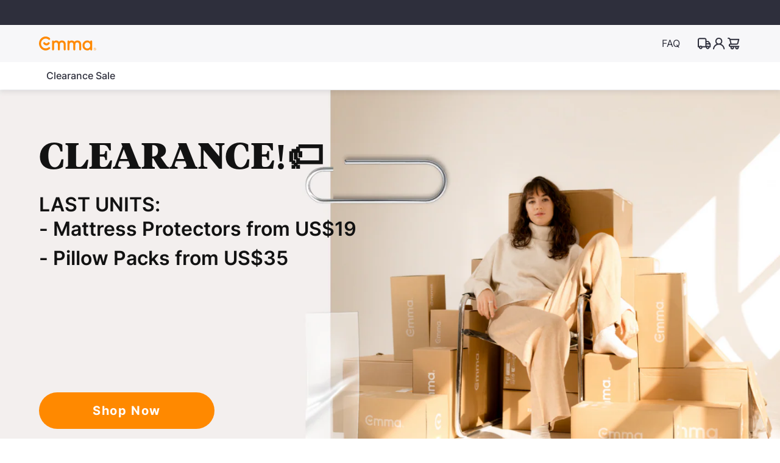

--- FILE ---
content_type: text/html; charset=utf-8
request_url: https://www.emma-sleep.com/
body_size: 42810
content:
<!doctype html>
<html lang="en">
  

  
<link rel="icon" type="image/png" href="//www.emma-sleep.com/cdn/shop/files/Symbol_Orange_32x32.png?v=1704390132"><template id="content_for_header"><head><script>window.performance && window.performance.mark && window.performance.mark('shopify.content_for_header.start');</script><meta name="google-site-verification" content="Ola0Wjnk-KfAE2azOul2ifG5RTpesGO9naovxBl1CDk">
<meta name="google-site-verification" content="PiYZSN8ZMOAfdK-AdS66jWBmdBQBGmQuTaJRQjgPR_4">
<meta id="shopify-digital-wallet" name="shopify-digital-wallet" content="/59285700771/digital_wallets/dialog">
<meta name="shopify-checkout-api-token" content="c51659b0477ca0ca19f55b33ca137d40">
<meta id="in-context-paypal-metadata" data-shop-id="59285700771" data-venmo-supported="false" data-environment="production" data-locale="en_US" data-paypal-v4="true" data-currency="USD">
<script async="async" src="/checkouts/internal/preloads.js?locale=en-US"></script>
<link rel="preconnect" href="https://shop.app" crossorigin="anonymous">
<script async="async" src="https://shop.app/checkouts/internal/preloads.js?locale=en-US&shop_id=59285700771" crossorigin="anonymous"></script>
<script id="apple-pay-shop-capabilities" type="application/json">{"shopId":59285700771,"countryCode":"US","currencyCode":"USD","merchantCapabilities":["supports3DS"],"merchantId":"gid:\/\/shopify\/Shop\/59285700771","merchantName":"Emma® ","requiredBillingContactFields":["postalAddress","email","phone"],"requiredShippingContactFields":["postalAddress","email","phone"],"shippingType":"shipping","supportedNetworks":["visa","masterCard","amex","discover","elo","jcb"],"total":{"type":"pending","label":"Emma® ","amount":"1.00"},"shopifyPaymentsEnabled":true,"supportsSubscriptions":true}</script>
<script id="shopify-features" type="application/json">{"accessToken":"c51659b0477ca0ca19f55b33ca137d40","betas":["rich-media-storefront-analytics"],"domain":"www.emma-sleep.com","predictiveSearch":true,"shopId":59285700771,"locale":"en"}</script>
<script>var Shopify = Shopify || {};
Shopify.shop = "emma-sleep-us.myshopify.com";
Shopify.locale = "en";
Shopify.currency = {"active":"USD","rate":"1.0"};
Shopify.country = "US";
Shopify.theme = {"name":"US-Main Live","id":139952816291,"schema_name":"Dawn","schema_version":"2.2.0","theme_store_id":796,"role":"main"};
Shopify.theme.handle = "null";
Shopify.theme.style = {"id":null,"handle":null};
Shopify.cdnHost = "www.emma-sleep.com/cdn";
Shopify.routes = Shopify.routes || {};
Shopify.routes.root = "/";</script>
<script type="module">!function(o){(o.Shopify=o.Shopify||{}).modules=!0}(window);</script>
<script>!function(o){function n(){var o=[];function n(){o.push(Array.prototype.slice.apply(arguments))}return n.q=o,n}var t=o.Shopify=o.Shopify||{};t.loadFeatures=n(),t.autoloadFeatures=n()}(window);</script>
<script>
  window.ShopifyPay = window.ShopifyPay || {};
  window.ShopifyPay.apiHost = "shop.app\/pay";
  window.ShopifyPay.redirectState = null;
</script>
<script id="shop-js-analytics" type="application/json">{"pageType":"index"}</script>
<script defer="defer" async type="module" src="//www.emma-sleep.com/cdn/shopifycloud/shop-js/modules/v2/client.init-shop-cart-sync_BApSsMSl.en.esm.js"></script>
<script defer="defer" async type="module" src="//www.emma-sleep.com/cdn/shopifycloud/shop-js/modules/v2/chunk.common_CBoos6YZ.esm.js"></script>
<script type="module">
  await import("//www.emma-sleep.com/cdn/shopifycloud/shop-js/modules/v2/client.init-shop-cart-sync_BApSsMSl.en.esm.js");
await import("//www.emma-sleep.com/cdn/shopifycloud/shop-js/modules/v2/chunk.common_CBoos6YZ.esm.js");

  window.Shopify.SignInWithShop?.initShopCartSync?.({"fedCMEnabled":true,"windoidEnabled":true});

</script>
<script>
  window.Shopify = window.Shopify || {};
  if (!window.Shopify.featureAssets) window.Shopify.featureAssets = {};
  window.Shopify.featureAssets['shop-js'] = {"shop-cart-sync":["modules/v2/client.shop-cart-sync_DJczDl9f.en.esm.js","modules/v2/chunk.common_CBoos6YZ.esm.js"],"init-fed-cm":["modules/v2/client.init-fed-cm_BzwGC0Wi.en.esm.js","modules/v2/chunk.common_CBoos6YZ.esm.js"],"init-windoid":["modules/v2/client.init-windoid_BS26ThXS.en.esm.js","modules/v2/chunk.common_CBoos6YZ.esm.js"],"shop-cash-offers":["modules/v2/client.shop-cash-offers_DthCPNIO.en.esm.js","modules/v2/chunk.common_CBoos6YZ.esm.js","modules/v2/chunk.modal_Bu1hFZFC.esm.js"],"shop-button":["modules/v2/client.shop-button_D_JX508o.en.esm.js","modules/v2/chunk.common_CBoos6YZ.esm.js"],"init-shop-email-lookup-coordinator":["modules/v2/client.init-shop-email-lookup-coordinator_DFwWcvrS.en.esm.js","modules/v2/chunk.common_CBoos6YZ.esm.js"],"shop-toast-manager":["modules/v2/client.shop-toast-manager_tEhgP2F9.en.esm.js","modules/v2/chunk.common_CBoos6YZ.esm.js"],"shop-login-button":["modules/v2/client.shop-login-button_DwLgFT0K.en.esm.js","modules/v2/chunk.common_CBoos6YZ.esm.js","modules/v2/chunk.modal_Bu1hFZFC.esm.js"],"avatar":["modules/v2/client.avatar_BTnouDA3.en.esm.js"],"init-shop-cart-sync":["modules/v2/client.init-shop-cart-sync_BApSsMSl.en.esm.js","modules/v2/chunk.common_CBoos6YZ.esm.js"],"pay-button":["modules/v2/client.pay-button_BuNmcIr_.en.esm.js","modules/v2/chunk.common_CBoos6YZ.esm.js"],"init-shop-for-new-customer-accounts":["modules/v2/client.init-shop-for-new-customer-accounts_DrjXSI53.en.esm.js","modules/v2/client.shop-login-button_DwLgFT0K.en.esm.js","modules/v2/chunk.common_CBoos6YZ.esm.js","modules/v2/chunk.modal_Bu1hFZFC.esm.js"],"init-customer-accounts-sign-up":["modules/v2/client.init-customer-accounts-sign-up_TlVCiykN.en.esm.js","modules/v2/client.shop-login-button_DwLgFT0K.en.esm.js","modules/v2/chunk.common_CBoos6YZ.esm.js","modules/v2/chunk.modal_Bu1hFZFC.esm.js"],"shop-follow-button":["modules/v2/client.shop-follow-button_C5D3XtBb.en.esm.js","modules/v2/chunk.common_CBoos6YZ.esm.js","modules/v2/chunk.modal_Bu1hFZFC.esm.js"],"checkout-modal":["modules/v2/client.checkout-modal_8TC_1FUY.en.esm.js","modules/v2/chunk.common_CBoos6YZ.esm.js","modules/v2/chunk.modal_Bu1hFZFC.esm.js"],"init-customer-accounts":["modules/v2/client.init-customer-accounts_C0Oh2ljF.en.esm.js","modules/v2/client.shop-login-button_DwLgFT0K.en.esm.js","modules/v2/chunk.common_CBoos6YZ.esm.js","modules/v2/chunk.modal_Bu1hFZFC.esm.js"],"lead-capture":["modules/v2/client.lead-capture_Cq0gfm7I.en.esm.js","modules/v2/chunk.common_CBoos6YZ.esm.js","modules/v2/chunk.modal_Bu1hFZFC.esm.js"],"shop-login":["modules/v2/client.shop-login_BmtnoEUo.en.esm.js","modules/v2/chunk.common_CBoos6YZ.esm.js","modules/v2/chunk.modal_Bu1hFZFC.esm.js"],"payment-terms":["modules/v2/client.payment-terms_BHOWV7U_.en.esm.js","modules/v2/chunk.common_CBoos6YZ.esm.js","modules/v2/chunk.modal_Bu1hFZFC.esm.js"]};
</script>
<script>(function() {
  var isLoaded = false;
  function asyncLoad() {
    if (isLoaded) return;
    isLoaded = true;
    var urls = ["https:\/\/emma-sleep-us.myshopify.com\/apps\/otp\/js\/otpwidget-min.js?shop=emma-sleep-us.myshopify.com","https:\/\/static.shareasale.com\/json\/shopify\/deduplication.js?shop=emma-sleep-us.myshopify.com","https:\/\/static.shareasale.com\/json\/shopify\/shareasale-tracking.js?sasmid=123747\u0026ssmtid=19038\u0026scid=1\u0026cd=true\u0026shop=emma-sleep-us.myshopify.com","https:\/\/cdn-scripts.signifyd.com\/shopify\/script-tag.js?shop=emma-sleep-us.myshopify.com","https:\/\/cdn.attn.tv\/emmasleep\/dtag.js?shop=emma-sleep-us.myshopify.com","https:\/\/cdn.attn.tv\/emmasleep\/dtag.js?shop=emma-sleep-us.myshopify.com","https:\/\/cdn.attn.tv\/emmasleep\/dtag.js?shop=emma-sleep-us.myshopify.com","https:\/\/cdn.attn.tv\/emmasleep\/dtag.js?shop=emma-sleep-us.myshopify.com","https:\/\/emma-sleep-us.myshopify.com\/apps\/delivery\/delivery_coder.js?t=1711784744.7219\u0026n=269874315\u0026shop=emma-sleep-us.myshopify.com","https:\/\/cdn.weglot.com\/weglot_script_tag.js?shop=emma-sleep-us.myshopify.com","https:\/\/static.returngo.ai\/master.returngo.ai\/returngo.min.js?shop=emma-sleep-us.myshopify.com","https:\/\/thegafapps.com\/visitorcounter\/visitorcounter.js?shop=emma-sleep-us.myshopify.com","https:\/\/s3.eu-west-1.amazonaws.com\/production-klarna-il-shopify-osm\/440418a345b836e034d7fd0c7b501d13e72636f1\/emma-sleep-us.myshopify.com-1724311218631.js?shop=emma-sleep-us.myshopify.com","https:\/\/stack-discounts.merchantyard.com\/js\/integrations\/script.js?v=4051\u0026shop=emma-sleep-us.myshopify.com","https:\/\/dr4qe3ddw9y32.cloudfront.net\/awin-shopify-integration-code.js?aid=106853\u0026v=shopifyApp_5.0.0\u0026ts=1732238432729\u0026shop=emma-sleep-us.myshopify.com","https:\/\/wisepops.net\/loader.js?v=3\u0026h=W4kZxDCoe6\u0026shop=emma-sleep-us.myshopify.com"];
    for (var i = 0; i < urls.length; i++) {
      var s = document.createElement('script');
      s.type = 'text/javascript';
      s.async = true;
      s.src = urls[i];
      var x = document.getElementsByTagName('script')[0];
      x.parentNode.insertBefore(s, x);
    }
  };
  if(window.attachEvent) {
    window.attachEvent('onload', asyncLoad);
  } else {
    window.addEventListener('load', asyncLoad, false);
  }
})();</script>
<script id="__st">var __st={"a":59285700771,"offset":-18000,"reqid":"63d8f790-49a2-428d-8c11-2cb598744b35-1768903439","pageurl":"www.emma-sleep.com\/?srsltid=AfmBOoolES83KcP0_z_q4gkEwEauggOm5myruqsdXJdbkl18YgN5tf6T","u":"0fdece5c9aa2","p":"home"};</script>
<script>window.ShopifyPaypalV4VisibilityTracking = true;</script>
<script id="captcha-bootstrap">!function(){'use strict';const t='contact',e='account',n='new_comment',o=[[t,t],['blogs',n],['comments',n],[t,'customer']],c=[[e,'customer_login'],[e,'guest_login'],[e,'recover_customer_password'],[e,'create_customer']],r=t=>t.map((([t,e])=>`form[action*='/${t}']:not([data-nocaptcha='true']) input[name='form_type'][value='${e}']`)).join(','),a=t=>()=>t?[...document.querySelectorAll(t)].map((t=>t.form)):[];function s(){const t=[...o],e=r(t);return a(e)}const i='password',u='form_key',d=['recaptcha-v3-token','g-recaptcha-response','h-captcha-response',i],f=()=>{try{return window.sessionStorage}catch{return}},m='__shopify_v',_=t=>t.elements[u];function p(t,e,n=!1){try{const o=window.sessionStorage,c=JSON.parse(o.getItem(e)),{data:r}=function(t){const{data:e,action:n}=t;return t[m]||n?{data:e,action:n}:{data:t,action:n}}(c);for(const[e,n]of Object.entries(r))t.elements[e]&&(t.elements[e].value=n);n&&o.removeItem(e)}catch(o){console.error('form repopulation failed',{error:o})}}const l='form_type',E='cptcha';function T(t){t.dataset[E]=!0}const w=window,h=w.document,L='Shopify',v='ce_forms',y='captcha';let A=!1;((t,e)=>{const n=(g='f06e6c50-85a8-45c8-87d0-21a2b65856fe',I='https://cdn.shopify.com/shopifycloud/storefront-forms-hcaptcha/ce_storefront_forms_captcha_hcaptcha.v1.5.2.iife.js',D={infoText:'Protected by hCaptcha',privacyText:'Privacy',termsText:'Terms'},(t,e,n)=>{const o=w[L][v],c=o.bindForm;if(c)return c(t,g,e,D).then(n);var r;o.q.push([[t,g,e,D],n]),r=I,A||(h.body.append(Object.assign(h.createElement('script'),{id:'captcha-provider',async:!0,src:r})),A=!0)});var g,I,D;w[L]=w[L]||{},w[L][v]=w[L][v]||{},w[L][v].q=[],w[L][y]=w[L][y]||{},w[L][y].protect=function(t,e){n(t,void 0,e),T(t)},Object.freeze(w[L][y]),function(t,e,n,w,h,L){const[v,y,A,g]=function(t,e,n){const i=e?o:[],u=t?c:[],d=[...i,...u],f=r(d),m=r(i),_=r(d.filter((([t,e])=>n.includes(e))));return[a(f),a(m),a(_),s()]}(w,h,L),I=t=>{const e=t.target;return e instanceof HTMLFormElement?e:e&&e.form},D=t=>v().includes(t);t.addEventListener('submit',(t=>{const e=I(t);if(!e)return;const n=D(e)&&!e.dataset.hcaptchaBound&&!e.dataset.recaptchaBound,o=_(e),c=g().includes(e)&&(!o||!o.value);(n||c)&&t.preventDefault(),c&&!n&&(function(t){try{if(!f())return;!function(t){const e=f();if(!e)return;const n=_(t);if(!n)return;const o=n.value;o&&e.removeItem(o)}(t);const e=Array.from(Array(32),(()=>Math.random().toString(36)[2])).join('');!function(t,e){_(t)||t.append(Object.assign(document.createElement('input'),{type:'hidden',name:u})),t.elements[u].value=e}(t,e),function(t,e){const n=f();if(!n)return;const o=[...t.querySelectorAll(`input[type='${i}']`)].map((({name:t})=>t)),c=[...d,...o],r={};for(const[a,s]of new FormData(t).entries())c.includes(a)||(r[a]=s);n.setItem(e,JSON.stringify({[m]:1,action:t.action,data:r}))}(t,e)}catch(e){console.error('failed to persist form',e)}}(e),e.submit())}));const S=(t,e)=>{t&&!t.dataset[E]&&(n(t,e.some((e=>e===t))),T(t))};for(const o of['focusin','change'])t.addEventListener(o,(t=>{const e=I(t);D(e)&&S(e,y())}));const B=e.get('form_key'),M=e.get(l),P=B&&M;t.addEventListener('DOMContentLoaded',(()=>{const t=y();if(P)for(const e of t)e.elements[l].value===M&&p(e,B);[...new Set([...A(),...v().filter((t=>'true'===t.dataset.shopifyCaptcha))])].forEach((e=>S(e,t)))}))}(h,new URLSearchParams(w.location.search),n,t,e,['guest_login'])})(!0,!0)}();</script>
<script integrity="sha256-4kQ18oKyAcykRKYeNunJcIwy7WH5gtpwJnB7kiuLZ1E=" data-source-attribution="shopify.loadfeatures" defer="defer" src="//www.emma-sleep.com/cdn/shopifycloud/storefront/assets/storefront/load_feature-a0a9edcb.js" crossorigin="anonymous"></script>
<script crossorigin="anonymous" defer="defer" src="//www.emma-sleep.com/cdn/shopifycloud/storefront/assets/shopify_pay/storefront-65b4c6d7.js?v=20250812"></script>
<script data-source-attribution="shopify.dynamic_checkout.dynamic.init">var Shopify=Shopify||{};Shopify.PaymentButton=Shopify.PaymentButton||{isStorefrontPortableWallets:!0,init:function(){window.Shopify.PaymentButton.init=function(){};var t=document.createElement("script");t.src="https://www.emma-sleep.com/cdn/shopifycloud/portable-wallets/latest/portable-wallets.en.js",t.type="module",document.head.appendChild(t)}};
</script>
<script data-source-attribution="shopify.dynamic_checkout.buyer_consent">
  function portableWalletsHideBuyerConsent(e){var t=document.getElementById("shopify-buyer-consent"),n=document.getElementById("shopify-subscription-policy-button");t&&n&&(t.classList.add("hidden"),t.setAttribute("aria-hidden","true"),n.removeEventListener("click",e))}function portableWalletsShowBuyerConsent(e){var t=document.getElementById("shopify-buyer-consent"),n=document.getElementById("shopify-subscription-policy-button");t&&n&&(t.classList.remove("hidden"),t.removeAttribute("aria-hidden"),n.addEventListener("click",e))}window.Shopify?.PaymentButton&&(window.Shopify.PaymentButton.hideBuyerConsent=portableWalletsHideBuyerConsent,window.Shopify.PaymentButton.showBuyerConsent=portableWalletsShowBuyerConsent);
</script>
<script data-source-attribution="shopify.dynamic_checkout.cart.bootstrap">document.addEventListener("DOMContentLoaded",(function(){function t(){return document.querySelector("shopify-accelerated-checkout-cart, shopify-accelerated-checkout")}if(t())Shopify.PaymentButton.init();else{new MutationObserver((function(e,n){t()&&(Shopify.PaymentButton.init(),n.disconnect())})).observe(document.body,{childList:!0,subtree:!0})}}));
</script>
<link id="shopify-accelerated-checkout-styles" rel="stylesheet" media="screen" href="https://www.emma-sleep.com/cdn/shopifycloud/portable-wallets/latest/accelerated-checkout-backwards-compat.css" crossorigin="anonymous">
<style id="shopify-accelerated-checkout-cart">
        #shopify-buyer-consent {
  margin-top: 1em;
  display: inline-block;
  width: 100%;
}

#shopify-buyer-consent.hidden {
  display: none;
}

#shopify-subscription-policy-button {
  background: none;
  border: none;
  padding: 0;
  text-decoration: underline;
  font-size: inherit;
  cursor: pointer;
}

#shopify-subscription-policy-button::before {
  box-shadow: none;
}

      </style>

<script>window.performance && window.performance.mark && window.performance.mark('shopify.content_for_header.end');</script><!-- BEGIN app block: shopify://apps/yotpo-product-reviews/blocks/settings/eb7dfd7d-db44-4334-bc49-c893b51b36cf -->


  <script type="text/javascript" src="https://cdn-widgetsrepository.yotpo.com/v1/loader/hkKfI5hCtFBa1R1pOQSilnSXskIQjwamdfXvlcBu?languageCode=en" async></script>



  
<!-- END app block --><script src="https://cdn.shopify.com/extensions/019b0ca3-aa13-7aa2-a0b4-6cb667a1f6f7/essential-countdown-timer-55/assets/countdown_timer_essential_apps.min.js" type="text/javascript" defer="defer"></script>
<link href="https://cdn.shopify.com/extensions/019bd76e-f981-7580-9227-e5919beef557/magical-mandatory-fees-191/assets/magical-mandatory-fees.css" rel="stylesheet" type="text/css" media="all">
<script src="https://cdn.shopify.com/extensions/019b7cd0-6587-73c3-9937-bcc2249fa2c4/lb-upsell-227/assets/lb-selleasy.js" type="text/javascript" defer="defer"></script>
<link href="https://monorail-edge.shopifysvc.com" rel="dns-prefetch">
<script>(function(){if ("sendBeacon" in navigator && "performance" in window) {try {var session_token_from_headers = performance.getEntriesByType('navigation')[0].serverTiming.find(x => x.name == '_s').description;} catch {var session_token_from_headers = undefined;}var session_cookie_matches = document.cookie.match(/_shopify_s=([^;]*)/);var session_token_from_cookie = session_cookie_matches && session_cookie_matches.length === 2 ? session_cookie_matches[1] : "";var session_token = session_token_from_headers || session_token_from_cookie || "";function handle_abandonment_event(e) {var entries = performance.getEntries().filter(function(entry) {return /monorail-edge.shopifysvc.com/.test(entry.name);});if (!window.abandonment_tracked && entries.length === 0) {window.abandonment_tracked = true;var currentMs = Date.now();var navigation_start = performance.timing.navigationStart;var payload = {shop_id: 59285700771,url: window.location.href,navigation_start,duration: currentMs - navigation_start,session_token,page_type: "index"};window.navigator.sendBeacon("https://monorail-edge.shopifysvc.com/v1/produce", JSON.stringify({schema_id: "online_store_buyer_site_abandonment/1.1",payload: payload,metadata: {event_created_at_ms: currentMs,event_sent_at_ms: currentMs}}));}}window.addEventListener('pagehide', handle_abandonment_event);}}());</script>
<script id="web-pixels-manager-setup">(function e(e,d,r,n,o){if(void 0===o&&(o={}),!Boolean(null===(a=null===(i=window.Shopify)||void 0===i?void 0:i.analytics)||void 0===a?void 0:a.replayQueue)){var i,a;window.Shopify=window.Shopify||{};var t=window.Shopify;t.analytics=t.analytics||{};var s=t.analytics;s.replayQueue=[],s.publish=function(e,d,r){return s.replayQueue.push([e,d,r]),!0};try{self.performance.mark("wpm:start")}catch(e){}var l=function(){var e={modern:/Edge?\/(1{2}[4-9]|1[2-9]\d|[2-9]\d{2}|\d{4,})\.\d+(\.\d+|)|Firefox\/(1{2}[4-9]|1[2-9]\d|[2-9]\d{2}|\d{4,})\.\d+(\.\d+|)|Chrom(ium|e)\/(9{2}|\d{3,})\.\d+(\.\d+|)|(Maci|X1{2}).+ Version\/(15\.\d+|(1[6-9]|[2-9]\d|\d{3,})\.\d+)([,.]\d+|)( \(\w+\)|)( Mobile\/\w+|) Safari\/|Chrome.+OPR\/(9{2}|\d{3,})\.\d+\.\d+|(CPU[ +]OS|iPhone[ +]OS|CPU[ +]iPhone|CPU IPhone OS|CPU iPad OS)[ +]+(15[._]\d+|(1[6-9]|[2-9]\d|\d{3,})[._]\d+)([._]\d+|)|Android:?[ /-](13[3-9]|1[4-9]\d|[2-9]\d{2}|\d{4,})(\.\d+|)(\.\d+|)|Android.+Firefox\/(13[5-9]|1[4-9]\d|[2-9]\d{2}|\d{4,})\.\d+(\.\d+|)|Android.+Chrom(ium|e)\/(13[3-9]|1[4-9]\d|[2-9]\d{2}|\d{4,})\.\d+(\.\d+|)|SamsungBrowser\/([2-9]\d|\d{3,})\.\d+/,legacy:/Edge?\/(1[6-9]|[2-9]\d|\d{3,})\.\d+(\.\d+|)|Firefox\/(5[4-9]|[6-9]\d|\d{3,})\.\d+(\.\d+|)|Chrom(ium|e)\/(5[1-9]|[6-9]\d|\d{3,})\.\d+(\.\d+|)([\d.]+$|.*Safari\/(?![\d.]+ Edge\/[\d.]+$))|(Maci|X1{2}).+ Version\/(10\.\d+|(1[1-9]|[2-9]\d|\d{3,})\.\d+)([,.]\d+|)( \(\w+\)|)( Mobile\/\w+|) Safari\/|Chrome.+OPR\/(3[89]|[4-9]\d|\d{3,})\.\d+\.\d+|(CPU[ +]OS|iPhone[ +]OS|CPU[ +]iPhone|CPU IPhone OS|CPU iPad OS)[ +]+(10[._]\d+|(1[1-9]|[2-9]\d|\d{3,})[._]\d+)([._]\d+|)|Android:?[ /-](13[3-9]|1[4-9]\d|[2-9]\d{2}|\d{4,})(\.\d+|)(\.\d+|)|Mobile Safari.+OPR\/([89]\d|\d{3,})\.\d+\.\d+|Android.+Firefox\/(13[5-9]|1[4-9]\d|[2-9]\d{2}|\d{4,})\.\d+(\.\d+|)|Android.+Chrom(ium|e)\/(13[3-9]|1[4-9]\d|[2-9]\d{2}|\d{4,})\.\d+(\.\d+|)|Android.+(UC? ?Browser|UCWEB|U3)[ /]?(15\.([5-9]|\d{2,})|(1[6-9]|[2-9]\d|\d{3,})\.\d+)\.\d+|SamsungBrowser\/(5\.\d+|([6-9]|\d{2,})\.\d+)|Android.+MQ{2}Browser\/(14(\.(9|\d{2,})|)|(1[5-9]|[2-9]\d|\d{3,})(\.\d+|))(\.\d+|)|K[Aa][Ii]OS\/(3\.\d+|([4-9]|\d{2,})\.\d+)(\.\d+|)/},d=e.modern,r=e.legacy,n=navigator.userAgent;return n.match(d)?"modern":n.match(r)?"legacy":"unknown"}(),u="modern"===l?"modern":"legacy",c=(null!=n?n:{modern:"",legacy:""})[u],f=function(e){return[e.baseUrl,"/wpm","/b",e.hashVersion,"modern"===e.buildTarget?"m":"l",".js"].join("")}({baseUrl:d,hashVersion:r,buildTarget:u}),m=function(e){var d=e.version,r=e.bundleTarget,n=e.surface,o=e.pageUrl,i=e.monorailEndpoint;return{emit:function(e){var a=e.status,t=e.errorMsg,s=(new Date).getTime(),l=JSON.stringify({metadata:{event_sent_at_ms:s},events:[{schema_id:"web_pixels_manager_load/3.1",payload:{version:d,bundle_target:r,page_url:o,status:a,surface:n,error_msg:t},metadata:{event_created_at_ms:s}}]});if(!i)return console&&console.warn&&console.warn("[Web Pixels Manager] No Monorail endpoint provided, skipping logging."),!1;try{return self.navigator.sendBeacon.bind(self.navigator)(i,l)}catch(e){}var u=new XMLHttpRequest;try{return u.open("POST",i,!0),u.setRequestHeader("Content-Type","text/plain"),u.send(l),!0}catch(e){return console&&console.warn&&console.warn("[Web Pixels Manager] Got an unhandled error while logging to Monorail."),!1}}}}({version:r,bundleTarget:l,surface:e.surface,pageUrl:self.location.href,monorailEndpoint:e.monorailEndpoint});try{o.browserTarget=l,function(e){var d=e.src,r=e.async,n=void 0===r||r,o=e.onload,i=e.onerror,a=e.sri,t=e.scriptDataAttributes,s=void 0===t?{}:t,l=document.createElement("script"),u=document.querySelector("head"),c=document.querySelector("body");if(l.async=n,l.src=d,a&&(l.integrity=a,l.crossOrigin="anonymous"),s)for(var f in s)if(Object.prototype.hasOwnProperty.call(s,f))try{l.dataset[f]=s[f]}catch(e){}if(o&&l.addEventListener("load",o),i&&l.addEventListener("error",i),u)u.appendChild(l);else{if(!c)throw new Error("Did not find a head or body element to append the script");c.appendChild(l)}}({src:f,async:!0,onload:function(){if(!function(){var e,d;return Boolean(null===(d=null===(e=window.Shopify)||void 0===e?void 0:e.analytics)||void 0===d?void 0:d.initialized)}()){var d=window.webPixelsManager.init(e)||void 0;if(d){var r=window.Shopify.analytics;r.replayQueue.forEach((function(e){var r=e[0],n=e[1],o=e[2];d.publishCustomEvent(r,n,o)})),r.replayQueue=[],r.publish=d.publishCustomEvent,r.visitor=d.visitor,r.initialized=!0}}},onerror:function(){return m.emit({status:"failed",errorMsg:"".concat(f," has failed to load")})},sri:function(e){var d=/^sha384-[A-Za-z0-9+/=]+$/;return"string"==typeof e&&d.test(e)}(c)?c:"",scriptDataAttributes:o}),m.emit({status:"loading"})}catch(e){m.emit({status:"failed",errorMsg:(null==e?void 0:e.message)||"Unknown error"})}}})({shopId: 59285700771,storefrontBaseUrl: "https://www.emma-sleep.com",extensionsBaseUrl: "https://extensions.shopifycdn.com/cdn/shopifycloud/web-pixels-manager",monorailEndpoint: "https://monorail-edge.shopifysvc.com/unstable/produce_batch",surface: "storefront-renderer",enabledBetaFlags: ["2dca8a86"],webPixelsConfigList: [{"id":"829194403","configuration":"{\"hash\":\"W4kZxDCoe6\",\"ingestion_url\":\"https:\/\/activity.wisepops.com\",\"goal_hash\":\"X0Y2hjDPVc2GjLzkGHVCJCltygOSQnOv\",\"loader_url\":\"https:\/\/wisepops.net\"}","eventPayloadVersion":"v1","runtimeContext":"STRICT","scriptVersion":"f2ebd2ee515d1c2407650eb3f3fbaa1c","type":"APP","apiClientId":461977,"privacyPurposes":["ANALYTICS","MARKETING","SALE_OF_DATA"],"dataSharingAdjustments":{"protectedCustomerApprovalScopes":["read_customer_personal_data"]}},{"id":"794394787","configuration":"{\"masterTagID\":\"19038\",\"merchantID\":\"123747\",\"appPath\":\"https:\/\/daedalus.shareasale.com\",\"storeID\":\"1\",\"xTypeMode\":\"NaN\",\"xTypeValue\":\"NaN\",\"channelDedup\":\"true\"}","eventPayloadVersion":"v1","runtimeContext":"STRICT","scriptVersion":"f300cca684872f2df140f714437af558","type":"APP","apiClientId":4929191,"privacyPurposes":["ANALYTICS","MARKETING"],"dataSharingAdjustments":{"protectedCustomerApprovalScopes":["read_customer_personal_data"]}},{"id":"777748643","configuration":"{\"advertiserId\":\"106853\",\"shopDomain\":\"emma-sleep-us.myshopify.com\",\"appVersion\":\"shopifyApp_5.0.0\"}","eventPayloadVersion":"v1","runtimeContext":"STRICT","scriptVersion":"345f65b176381dab55a1e90a8420171f","type":"APP","apiClientId":2887701,"privacyPurposes":["ANALYTICS","MARKETING"],"dataSharingAdjustments":{"protectedCustomerApprovalScopes":["read_customer_personal_data"]}},{"id":"594116771","configuration":"{\"config\":\"{\\\"google_tag_ids\\\":[\\\"G-JPVLVLHYEJ\\\",\\\"AW-783565788\\\",\\\"GT-KTPL2P3\\\",\\\"G-92H58JZ4NV\\\"],\\\"target_country\\\":\\\"US\\\",\\\"gtag_events\\\":[{\\\"type\\\":\\\"search\\\",\\\"action_label\\\":[\\\"G-JPVLVLHYEJ\\\",\\\"AW-783565788\\\/S2IECKWtsMsaEIn93dUD\\\",\\\"G-92H58JZ4NV\\\"]},{\\\"type\\\":\\\"begin_checkout\\\",\\\"action_label\\\":[\\\"G-JPVLVLHYEJ\\\",\\\"AW-783565788\\\/_Q67CKaT_84DEIn93dUD\\\",\\\"G-92H58JZ4NV\\\"]},{\\\"type\\\":\\\"view_item\\\",\\\"action_label\\\":[\\\"G-JPVLVLHYEJ\\\",\\\"AW-783565788\\\/jzRGCLXF7coaEIn93dUD\\\",\\\"MC-CJCMNQ8MT9\\\",\\\"G-92H58JZ4NV\\\"]},{\\\"type\\\":\\\"purchase\\\",\\\"action_label\\\":[\\\"G-JPVLVLHYEJ\\\",\\\"AW-783565788\\\/tTNuCJWs06QDEIn93dUD\\\",\\\"MC-CJCMNQ8MT9\\\",\\\"G-92H58JZ4NV\\\"]},{\\\"type\\\":\\\"page_view\\\",\\\"action_label\\\":[\\\"G-JPVLVLHYEJ\\\",\\\"AW-783565788\\\/CNMnCLr97soaEIn93dUD\\\",\\\"MC-CJCMNQ8MT9\\\",\\\"G-92H58JZ4NV\\\"]},{\\\"type\\\":\\\"add_payment_info\\\",\\\"action_label\\\":[\\\"G-JPVLVLHYEJ\\\",\\\"AW-783565788\\\/lMxtCMmX4MoaEIn93dUD\\\",\\\"G-92H58JZ4NV\\\"]},{\\\"type\\\":\\\"add_to_cart\\\",\\\"action_label\\\":[\\\"G-JPVLVLHYEJ\\\",\\\"AW-783565788\\\/o3FvCLf566YYEIn93dUD\\\",\\\"G-92H58JZ4NV\\\"]}],\\\"enable_monitoring_mode\\\":false}\"}","eventPayloadVersion":"v1","runtimeContext":"OPEN","scriptVersion":"b2a88bafab3e21179ed38636efcd8a93","type":"APP","apiClientId":1780363,"privacyPurposes":[],"dataSharingAdjustments":{"protectedCustomerApprovalScopes":["read_customer_address","read_customer_email","read_customer_name","read_customer_personal_data","read_customer_phone"]}},{"id":"546767011","configuration":"{\"pixelCode\":\"CP0SF6BC77UF0ROSQ680\"}","eventPayloadVersion":"v1","runtimeContext":"STRICT","scriptVersion":"22e92c2ad45662f435e4801458fb78cc","type":"APP","apiClientId":4383523,"privacyPurposes":["ANALYTICS","MARKETING","SALE_OF_DATA"],"dataSharingAdjustments":{"protectedCustomerApprovalScopes":["read_customer_address","read_customer_email","read_customer_name","read_customer_personal_data","read_customer_phone"]}},{"id":"378831011","configuration":"{\"yotpoStoreId\":\"hkKfI5hCtFBa1R1pOQSilnSXskIQjwamdfXvlcBu\"}","eventPayloadVersion":"v1","runtimeContext":"STRICT","scriptVersion":"8bb37a256888599d9a3d57f0551d3859","type":"APP","apiClientId":70132,"privacyPurposes":["ANALYTICS","MARKETING","SALE_OF_DATA"],"dataSharingAdjustments":{"protectedCustomerApprovalScopes":["read_customer_address","read_customer_email","read_customer_name","read_customer_personal_data","read_customer_phone"]}},{"id":"321388707","configuration":"{\"pixel_id\":\"833565017410832\",\"pixel_type\":\"facebook_pixel\",\"metaapp_system_user_token\":\"-\"}","eventPayloadVersion":"v1","runtimeContext":"OPEN","scriptVersion":"ca16bc87fe92b6042fbaa3acc2fbdaa6","type":"APP","apiClientId":2329312,"privacyPurposes":["ANALYTICS","MARKETING","SALE_OF_DATA"],"dataSharingAdjustments":{"protectedCustomerApprovalScopes":["read_customer_address","read_customer_email","read_customer_name","read_customer_personal_data","read_customer_phone"]}},{"id":"155287715","configuration":"{\"tagID\":\"2613344985013\"}","eventPayloadVersion":"v1","runtimeContext":"STRICT","scriptVersion":"18031546ee651571ed29edbe71a3550b","type":"APP","apiClientId":3009811,"privacyPurposes":["ANALYTICS","MARKETING","SALE_OF_DATA"],"dataSharingAdjustments":{"protectedCustomerApprovalScopes":["read_customer_address","read_customer_email","read_customer_name","read_customer_personal_data","read_customer_phone"]}},{"id":"63668387","configuration":"{\"accountID\":\"selleasy-metrics-track\"}","eventPayloadVersion":"v1","runtimeContext":"STRICT","scriptVersion":"5aac1f99a8ca74af74cea751ede503d2","type":"APP","apiClientId":5519923,"privacyPurposes":[],"dataSharingAdjustments":{"protectedCustomerApprovalScopes":["read_customer_email","read_customer_name","read_customer_personal_data"]}},{"id":"shopify-app-pixel","configuration":"{}","eventPayloadVersion":"v1","runtimeContext":"STRICT","scriptVersion":"0450","apiClientId":"shopify-pixel","type":"APP","privacyPurposes":["ANALYTICS","MARKETING"]},{"id":"shopify-custom-pixel","eventPayloadVersion":"v1","runtimeContext":"LAX","scriptVersion":"0450","apiClientId":"shopify-pixel","type":"CUSTOM","privacyPurposes":["ANALYTICS","MARKETING"]}],isMerchantRequest: false,initData: {"shop":{"name":"Emma® ","paymentSettings":{"currencyCode":"USD"},"myshopifyDomain":"emma-sleep-us.myshopify.com","countryCode":"US","storefrontUrl":"https:\/\/www.emma-sleep.com"},"customer":null,"cart":null,"checkout":null,"productVariants":[],"purchasingCompany":null},},"https://www.emma-sleep.com/cdn","fcfee988w5aeb613cpc8e4bc33m6693e112",{"modern":"","legacy":""},{"shopId":"59285700771","storefrontBaseUrl":"https:\/\/www.emma-sleep.com","extensionBaseUrl":"https:\/\/extensions.shopifycdn.com\/cdn\/shopifycloud\/web-pixels-manager","surface":"storefront-renderer","enabledBetaFlags":"[\"2dca8a86\"]","isMerchantRequest":"false","hashVersion":"fcfee988w5aeb613cpc8e4bc33m6693e112","publish":"custom","events":"[[\"page_viewed\",{}]]"});</script><script>
  window.ShopifyAnalytics = window.ShopifyAnalytics || {};
  window.ShopifyAnalytics.meta = window.ShopifyAnalytics.meta || {};
  window.ShopifyAnalytics.meta.currency = 'USD';
  var meta = {"page":{"pageType":"home","requestId":"63d8f790-49a2-428d-8c11-2cb598744b35-1768903439"}};
  for (var attr in meta) {
    window.ShopifyAnalytics.meta[attr] = meta[attr];
  }
</script>
<script class="analytics">
  (function () {
    var customDocumentWrite = function(content) {
      var jquery = null;

      if (window.jQuery) {
        jquery = window.jQuery;
      } else if (window.Checkout && window.Checkout.$) {
        jquery = window.Checkout.$;
      }

      if (jquery) {
        jquery('body').append(content);
      }
    };

    var hasLoggedConversion = function(token) {
      if (token) {
        return document.cookie.indexOf('loggedConversion=' + token) !== -1;
      }
      return false;
    }

    var setCookieIfConversion = function(token) {
      if (token) {
        var twoMonthsFromNow = new Date(Date.now());
        twoMonthsFromNow.setMonth(twoMonthsFromNow.getMonth() + 2);

        document.cookie = 'loggedConversion=' + token + '; expires=' + twoMonthsFromNow;
      }
    }

    var trekkie = window.ShopifyAnalytics.lib = window.trekkie = window.trekkie || [];
    if (trekkie.integrations) {
      return;
    }
    trekkie.methods = [
      'identify',
      'page',
      'ready',
      'track',
      'trackForm',
      'trackLink'
    ];
    trekkie.factory = function(method) {
      return function() {
        var args = Array.prototype.slice.call(arguments);
        args.unshift(method);
        trekkie.push(args);
        return trekkie;
      };
    };
    for (var i = 0; i < trekkie.methods.length; i++) {
      var key = trekkie.methods[i];
      trekkie[key] = trekkie.factory(key);
    }
    trekkie.load = function(config) {
      trekkie.config = config || {};
      trekkie.config.initialDocumentCookie = document.cookie;
      var first = document.getElementsByTagName('script')[0];
      var script = document.createElement('script');
      script.type = 'text/javascript';
      script.onerror = function(e) {
        var scriptFallback = document.createElement('script');
        scriptFallback.type = 'text/javascript';
        scriptFallback.onerror = function(error) {
                var Monorail = {
      produce: function produce(monorailDomain, schemaId, payload) {
        var currentMs = new Date().getTime();
        var event = {
          schema_id: schemaId,
          payload: payload,
          metadata: {
            event_created_at_ms: currentMs,
            event_sent_at_ms: currentMs
          }
        };
        return Monorail.sendRequest("https://" + monorailDomain + "/v1/produce", JSON.stringify(event));
      },
      sendRequest: function sendRequest(endpointUrl, payload) {
        // Try the sendBeacon API
        if (window && window.navigator && typeof window.navigator.sendBeacon === 'function' && typeof window.Blob === 'function' && !Monorail.isIos12()) {
          var blobData = new window.Blob([payload], {
            type: 'text/plain'
          });

          if (window.navigator.sendBeacon(endpointUrl, blobData)) {
            return true;
          } // sendBeacon was not successful

        } // XHR beacon

        var xhr = new XMLHttpRequest();

        try {
          xhr.open('POST', endpointUrl);
          xhr.setRequestHeader('Content-Type', 'text/plain');
          xhr.send(payload);
        } catch (e) {
          console.log(e);
        }

        return false;
      },
      isIos12: function isIos12() {
        return window.navigator.userAgent.lastIndexOf('iPhone; CPU iPhone OS 12_') !== -1 || window.navigator.userAgent.lastIndexOf('iPad; CPU OS 12_') !== -1;
      }
    };
    Monorail.produce('monorail-edge.shopifysvc.com',
      'trekkie_storefront_load_errors/1.1',
      {shop_id: 59285700771,
      theme_id: 139952816291,
      app_name: "storefront",
      context_url: window.location.href,
      source_url: "//www.emma-sleep.com/cdn/s/trekkie.storefront.cd680fe47e6c39ca5d5df5f0a32d569bc48c0f27.min.js"});

        };
        scriptFallback.async = true;
        scriptFallback.src = '//www.emma-sleep.com/cdn/s/trekkie.storefront.cd680fe47e6c39ca5d5df5f0a32d569bc48c0f27.min.js';
        first.parentNode.insertBefore(scriptFallback, first);
      };
      script.async = true;
      script.src = '//www.emma-sleep.com/cdn/s/trekkie.storefront.cd680fe47e6c39ca5d5df5f0a32d569bc48c0f27.min.js';
      first.parentNode.insertBefore(script, first);
    };
    trekkie.load(
      {"Trekkie":{"appName":"storefront","development":false,"defaultAttributes":{"shopId":59285700771,"isMerchantRequest":null,"themeId":139952816291,"themeCityHash":"10370077546174161778","contentLanguage":"en","currency":"USD"},"isServerSideCookieWritingEnabled":true,"monorailRegion":"shop_domain","enabledBetaFlags":["65f19447"]},"Session Attribution":{},"S2S":{"facebookCapiEnabled":true,"source":"trekkie-storefront-renderer","apiClientId":580111}}
    );

    var loaded = false;
    trekkie.ready(function() {
      if (loaded) return;
      loaded = true;

      window.ShopifyAnalytics.lib = window.trekkie;

      var originalDocumentWrite = document.write;
      document.write = customDocumentWrite;
      try { window.ShopifyAnalytics.merchantGoogleAnalytics.call(this); } catch(error) {};
      document.write = originalDocumentWrite;

      window.ShopifyAnalytics.lib.page(null,{"pageType":"home","requestId":"63d8f790-49a2-428d-8c11-2cb598744b35-1768903439","shopifyEmitted":true});

      var match = window.location.pathname.match(/checkouts\/(.+)\/(thank_you|post_purchase)/)
      var token = match? match[1]: undefined;
      if (!hasLoggedConversion(token)) {
        setCookieIfConversion(token);
        
      }
    });


        var eventsListenerScript = document.createElement('script');
        eventsListenerScript.async = true;
        eventsListenerScript.src = "//www.emma-sleep.com/cdn/shopifycloud/storefront/assets/shop_events_listener-3da45d37.js";
        document.getElementsByTagName('head')[0].appendChild(eventsListenerScript);

})();</script>
<script
  defer
  src="https://www.emma-sleep.com/cdn/shopifycloud/perf-kit/shopify-perf-kit-3.0.4.min.js"
  data-application="storefront-renderer"
  data-shop-id="59285700771"
  data-render-region="gcp-us-central1"
  data-page-type="index"
  data-theme-instance-id="139952816291"
  data-theme-name="Dawn"
  data-theme-version="2.2.0"
  data-monorail-region="shop_domain"
  data-resource-timing-sampling-rate="10"
  data-shs="true"
  data-shs-beacon="true"
  data-shs-export-with-fetch="true"
  data-shs-logs-sample-rate="1"
  data-shs-beacon-endpoint="https://www.emma-sleep.com/api/collect"
></script>
</head></template><template id="content_for_body"><body><div id="shopify-block-AWFNNenlBR2N5d2ZuU__12657775114333427046" class="shopify-block shopify-app-block"><script>
  
    window.essentialCountdownTimerConfigs = [{"id":"cljxyk1363486461m21q2d61tc8","name":"Timer","title":"SLEEP SAVER BUNDLE $99","customTitle":"","endDate":"2024-12-09T16:00:00.000Z","startDate":"2024-12-05T14:59:00.000Z","subheading":"Hurry! Mattress Protector + 2 Pillows","fixedMinutes":"120","repeat":false,"timerType":"toDate","type":"product-page","published":true,"timerPlacement":"","showOnProducts":[],"showOnCollections":[],"legendCopyDays":"Days","legendCopyHours":"Hrs","legendCopyMins":"Mins","legendCopySecs":"Secs","CTAType":"","CTALink":"","closeButton":false,"buttonText":"","updatedAt":"2024-12-05T15:00:06.762Z","createdAt":"2023-07-11T07:15:10.745Z","onceItEnds":"hide","style":{"font":"","timerSize":"40","titleSize":"28","borderSize":"0","legendSize":"14","timerColor":"#ffffff","titleColor":"#ffffff","borderColor":"#c5c8d1","gradientEnd":"#2c3183","legendColor":"#ffffff","singleColor":"#edcfcf","borderRadius":"8","gradientTurn":195,"gradientStart":"#e1e1f0","backgroundType":"gradientBackground","subheadingSize":"16","subheadingColor":"#ffffff","insideTopSpacing":"30","outsideTopSpacing":"20","insideBottomSpacing":"30","outsideBottomSpacing":"20"},"recurringDays":[1,2,3,4,5,6,0],"startType":"today","endType":"never","productTags":[],"showInCountries":[],"locationType":"","translations":[],"showOnProductsInCollections":[],"duration":349192215}];
  
  const essentialCollectionId = null;
  window.essentialCountdownTimerMeta = {
    productData: null,
    productCollections: null,
  };
  window.essentialProductId = null
  window.essentialProductTags = null
  window.essentialCollectionId = null
  window.essentialCountdownTimerPageTemplate = "index"
</script>

<style>
  .essential-countdown-timer-img-reset {
    /* wipe common globals */
    box-sizing: content-box;
    display: inline;
    width: auto;
    height: auto;
    max-width: none;
    max-height: none;
    margin: 0;
    padding: 0;
    border: none;
    border-radius: 0;
    box-shadow: none;
    background: none;
    object-fit: fill;
    object-position: 50% 50%;
    filter: none;
    opacity: 1;
    position: static;
    float: none;
    clear: none;
    vertical-align: baseline;
    transform: none;
    transition: none;
    animation: none;
    /* typography sometimes leaks via universal selectors */
    font: inherit;
    line-height: normal;
    letter-spacing: normal;
    text-align: start;
  }
</style>


</div><div id="shopify-block-Ac21LRUFTbmFkakdLU__12622292715052272319" class="shopify-block shopify-app-block"><script type="module" src="https://cdn.shopify.com/extensions/019bd76e-f981-7580-9227-e5919beef557/magical-mandatory-fees-191/assets/magical-mandatory-fees.js"></script>
<magical-mandatory-fees data-id="Ac21LRUFTbmFkakdLU__12622292715052272319"><script type="application/json">
    {
      "cart_url": "/cart",
      "cart_add_url": "/cart/add",
      "cart_change_url": "/cart/change",
      "cart_clear_url": "/cart/clear",
      "cart_update_url": "/cart/update",
      "currency_rate_base": {"amount":"100000000","currency_code":"USD"},
      "account_login_url": "/account/login",
      "account_register_url": "/account/register",
      "fees": [
],
      "fees_metaobjects": [
{
                "id" : "45424181477539",
                "title" : "Recycling Fee- California",
                "price_type" : "fixed",
                "price" : "1050.0",
                "image" : "",
                "logic": {
                  "fee_type": "product",
                  "appliedTo": ["collections"],
                  "appliedDisjunctively": ["true"],
                  "cart": [],
                  "conditions": [],
                  "locations": [{"id":"United States","options":[{"id":"California","name":"California","provinceCode":"CA"}],"name":"United States","countryCode":"US"}],
                  "payment_methods": [],
                  "products": [],
                  "collections": [{"id":"288302989475"},{"id":"305524605091"},{"id":"283678933155"}],
                  "customer_tags": [],
                  "quantities": null,
                  "sales_channels": ["online_store", "point_of_sale", "draft_orders"],
                  "rule": ["every"],
                  "bundled_with": ["product"],
"min_fee_amount": null,"max_fee_amount": null},
                "details" : "State laws mandate retailers to charge a recycling fee on each mattress, foundation, and bed frame sold to fund statewide recycling initiatives.",
                "information" : "This product requires \u0026lt;strong\u0026gt;Recycling Fee- California\u0026lt;\/strong\u0026gt;. This \u0026lt;strong\u0026gt;$10.50\u0026lt;\/strong\u0026gt; fee will be added to your cart.",
                "information_title" : "\u0026lt;strong\u0026gt;Recycling Fee- California\u0026lt;\/strong\u0026gt;",
                "information_price" : "\u0026lt;strong\u0026gt;$10.50\u0026lt;\/strong\u0026gt;",
                "information_percentage": "This product requires \u0026lt;strong\u0026gt;Recycling Fee- California\u0026lt;\/strong\u0026gt;. This 10.5% fee will be added to your cart.",
                "consent": "required"
              }
            ,{
                "id" : "45424271229091",
                "title" : "Recycling Fee- Connecticut",
                "price_type" : "fixed",
                "price" : "1175.0",
                "image" : "",
                "logic": {
                  "fee_type": "product",
                  "appliedTo": ["collections"],
                  "appliedDisjunctively": ["true"],
                  "cart": [],
                  "conditions": [],
                  "locations": [{"id":"United States","options":[{"id":"Connecticut","name":"Connecticut","provinceCode":"CT"}],"name":"United States","countryCode":"US"}],
                  "payment_methods": [],
                  "products": [],
                  "collections": [{"id":"288302989475"},{"id":"305524605091"},{"id":"283678933155"}],
                  "customer_tags": [],
                  "quantities": null,
                  "sales_channels": ["online_store", "point_of_sale", "draft_orders"],
                  "rule": ["every"],
                  "bundled_with": ["product"],
"min_fee_amount": null,"max_fee_amount": null},
                "details" : "State laws mandate retailers to charge a recycling fee on each mattress, foundation, and bed frame sold to fund statewide recycling initiatives.",
                "information" : "This product requires \u0026lt;strong\u0026gt;Recycling Fee- Connecticut\u0026lt;\/strong\u0026gt;. This \u0026lt;strong\u0026gt;$11.75\u0026lt;\/strong\u0026gt; fee will be added to your cart.",
                "information_title" : "\u0026lt;strong\u0026gt;Recycling Fee- Connecticut\u0026lt;\/strong\u0026gt;",
                "information_price" : "\u0026lt;strong\u0026gt;$11.75\u0026lt;\/strong\u0026gt;",
                "information_percentage": "This product requires \u0026lt;strong\u0026gt;Recycling Fee- Connecticut\u0026lt;\/strong\u0026gt;. This 11.75% fee will be added to your cart.",
                "consent": "required"
              }
            ,{
                "id" : "45424313073827",
                "title" : "Recycling Fee- Rhode Island",
                "price_type" : "fixed",
                "price" : "1600.0",
                "image" : "",
                "logic": {
                  "fee_type": "product",
                  "appliedTo": ["collections"],
                  "appliedDisjunctively": ["true"],
                  "cart": [],
                  "conditions": [],
                  "locations": [{"id":"United States","options":[{"id":"Rhode Island","name":"Rhode Island","provinceCode":"RI"}],"name":"United States","countryCode":"US"}],
                  "payment_methods": [],
                  "products": [],
                  "collections": [{"id":"305524605091"},{"id":"283678933155"},{"id":"288302989475"}],
                  "customer_tags": [],
                  "quantities": null,
                  "sales_channels": ["online_store", "point_of_sale", "draft_orders"],
                  "rule": ["every"],
                  "bundled_with": ["product"],
"min_fee_amount": null,"max_fee_amount": null},
                "details" : "State laws mandate retailers to charge a recycling fee on each mattress, foundation, and bed frame sold to fund statewide recycling initiatives.",
                "information" : "This product requires \u0026lt;strong\u0026gt;Recycling Fee- Rhode Island\u0026lt;\/strong\u0026gt;. This \u0026lt;strong\u0026gt;$16.00\u0026lt;\/strong\u0026gt; fee will be added to your cart.",
                "information_title" : "\u0026lt;strong\u0026gt;Recycling Fee- Rhode Island\u0026lt;\/strong\u0026gt;",
                "information_price" : "\u0026lt;strong\u0026gt;$16.00\u0026lt;\/strong\u0026gt;",
                "information_percentage": "This product requires \u0026lt;strong\u0026gt;Recycling Fee- Rhode Island\u0026lt;\/strong\u0026gt;. This 16.0% fee will be added to your cart.",
                "consent": "required"
              }
            ],
      "order_fees_placeholder": 
    null,
      "product_fees_placeholder": 
    null,
      "cart_products": [
      ],
      "cart_contents": [],
      "current_product": {
        "id": "",
        "product_type": null,
        "vendor": null,
        "tags": null,
        "variant_options": [],
        "selected_variant": "",
        "collections": [],
        "price": ""
      },
      "currency_format" : {
        "html_with_currency" :"$0.00 USD",
        "html_without_currency" :"0.00"},
      "plan" : "Growth",

      "fees_required_message" : "",
      "fees_consent_description" : "",
      "hide_dynamic_checkout" : false,
      "locale": {
        "additional_fees_legacy": "This cart includes products which require fees of",
        "additional_fees": "This cart includes products which require fees. Additional fees may apply at checkout.",
        "details": "Details",
        "fee": "Fee",
        "accept": "Accept",
        "decline": "Decline",
        "accept_all": "Accept all",
        "decline_all": "Decline all",
        "location_fee_message": "Additional fees may apply at checkout.",
        "payment_fee_message": "Additional fees may apply at checkout.",
        "customer_tags_fee_message": "Additional fees may apply at checkout.",
        "additional_fees_message": "Additional fees apply.",
        "additional_fees_may_apply": "Additional fees may apply.",
        "price": "Price",
        "location_confirmation_required": "Location confirmation required",
        "location_fees_may_apply": "Location-based fees may apply to this order. Please confirm your location to ensure accurate pricing.",
        "detected_location_country": "Location-based fees may apply to this order. We detected you\u0026#39;re in {{country}}. Please confirm your location to ensure accurate pricing.",
        "detected_location_province": "Location-based fees may apply to this order. We detected you\u0026#39;re in {{country}}. Please select your state\/province and confirm your location to ensure accurate pricing.",
        "select_state_province": "State\/Province:",
        "select_country": "Country:",
        "select_your_country": "Select your country...",
        "select_your_state_province": "Select your state\/province...",
        "select_state_province_manual": "Select your state\/province...",
        "my_country_not_listed": "My country is not listed",
        "my_state_province_not_listed": "My state\/province is not listed",
        "choose_different_location": "Choose different location",
        "confirm_location": "Confirm location"
      }
    }
  </script></magical-mandatory-fees>


</div><div id="shopify-block-AM05QbkZpaG5MWU93V__18228966181090706294" class="shopify-block shopify-app-block">

  <script type="module" src="https://cdn.shopify.com/extensions/019b7cd0-6587-73c3-9937-bcc2249fa2c4/lb-upsell-227/assets/lb-upsell.js" defer="defer"></script>



<script></script>

<script type="module" src="https://cdn.shopify.com/extensions/019b7cd0-6587-73c3-9937-bcc2249fa2c4/lb-upsell-227/assets/lb-upsell-components.esm.js" defer="defer"></script>
<script type="text/javascript" src="https://cdn.shopify.com/extensions/019b7cd0-6587-73c3-9937-bcc2249fa2c4/lb-upsell-227/assets/lb-utils.js" defer="defer"></script>

</div></body></template>
<style>
  @font-face {
  font-family: Assistant;
  font-weight: 700;
  font-style: normal;
  font-display: swap;
  src: url("//www.emma-sleep.com/cdn/fonts/assistant/assistant_n7.bf44452348ec8b8efa3aa3068825305886b1c83c.woff2") format("woff2"),
       url("//www.emma-sleep.com/cdn/fonts/assistant/assistant_n7.0c887fee83f6b3bda822f1150b912c72da0f7b64.woff") format("woff");
}

  
  
</style>
<style>
    :root {
        --font-body-family: 'Inter';
        --font-body-style: normal;
        --font-body-weight: 400;

        --font-heading-family: 'Tiempos';
        --font-heading-style: normal;
        --font-heading-weight: 400;

        --color-base-text: 18, 18,18;
        --color-base-background-1: 255, 255,255;
        --color-base-background-2: 243, 243,243;
        --color-base-solid-button-labels: 255, 255,255;
        --color-base-outline-button-labels: 18, 18,18;
        --color-base-accent-1: 18, 18,18;
        --color-base-accent-2: 51, 79,180;
        --payment-terms-background-color: #FFFFFF;

        --gradient-base-background-1: #FFFFFF;
        --gradient-base-background-2: #f3f3f3;
        --gradient-base-accent-1: #121212;
        --gradient-base-accent-2: #334fb4;

        --page-width: 160rem;
        --page-width-margin: 2rem;


        /*Drawer*/
        --color_drawer_text: #3c4196;
        --color_drawer_background: ;
        --color_drawer_border: #ffffff;
        --color_drawer_button: #ffffff;
        --color_drawer_button_text: #3c4196
    }
</style>


  <head>
    <script src="//www.emma-sleep.com/cdn/shop/t/402/assets/quickscript-beta.min.js?v=98335973401428873151724306876"></script>
    <script defer src="//unpkg.com/@ungap/custom-elements"></script>
<script defer src="//www.emma-sleep.com/cdn/shop/t/402/assets/delay-resource.js?v=163475512627941483411724306769"></script>
<script is="delay-script" defer url="//www.emma-sleep.com/cdn/shop/files/first-interactive.min.js?v=8955029074456686823"></script>


  <script defer src="//www.emma-sleep.com/cdn/shop/files/preconnect.min.js?v=13923842066579538563"></script>

  <script defer src="//www.emma-sleep.com/cdn/shop/files/jquery-3.6.0.min.js?v=832450138385343479"></script>

  <script defer>
    const Shop = {
        id: "59285700771",
        assetUrl: "//www.emma-sleep.com/cdn/shop/t/402/assets/a?v=160248".match(/^.*\//g)[0],
        fileUrl: "//www.emma-sleep.com/cdn/shop/files/a?v=160248".match(/^.*\//g)[0],
        fileImgUrl: "//www.emma-sleep.com/cdn/shopifycloud/storefront/assets/no-image-100-2a702f30_small.gif".match(/^.*\//g)[0],
        settings: {
            saleTimer: "2023-07-20 01:00"
        },
        addonServiceIds: "old-mattress-removal:43018840408227|load-up-mattress-removal:43444960526499"
    }
  </script>

  <style>
    body {
        margin: 0
    }

    .splide:not(.is-initialized)  {
        display: none;
    }

    .visually-hidden {
        position: absolute !important;
        overflow: hidden;
        clip: rect(0 0 0 0);
        height: 1px;
        width: 1px;
        margin: -1px;
        padding: 0;
        border: 0
    }

    h1, h2, h3, h4, h5, h6, p {
        margin: 0;
        opacity: 0
    }

    lazy-script {
        display: block;
        width: 1px;
        height: 1px
    }

    lazy-component {
        position: relative;
    }

    loading-overlay {
        position: absolute;
        inset: 0;
        z-index: 1;
    }

    img {
        height: auto
    }
</style>




    <meta charset="utf-8">
<meta http-equiv="X-UA-Compatible" content="IE=edge">
<meta name="viewport"
      content="width=device-width, height=device-height, initial-scale=1.0, user-scalable=yes, minimum-scale=1.0">
<meta name="theme-color" content="">
<link rel="preconnect" href="https://cdn.shopify.com" crossorigin>




  <title>
    Best Mattress in a Box 2024
 &ndash; Emma® </title>




  <meta name="description" content="Enjoy your best sleep ever with Emma&#39;s award-winning, ergonomically designed mattress and bed essentials. Free delivery &amp; returns. Shop now!">





<meta property="og:site_name" content="Emma® ">
<meta property="og:url" content="https://www.emma-sleep.com/">
<meta property="og:title" content="Best Mattress in a Box 2024">
<meta property="og:type" content="website">
<meta property="og:description" content="Enjoy your best sleep ever with Emma&#39;s award-winning, ergonomically designed mattress and bed essentials. Free delivery &amp; returns. Shop now!">
<meta name="p:domain_verify" content="011bd384a194b11c04caaeecf1e225aa"/><meta property="og:image" content="http://www.emma-sleep.com/cdn/shop/files/Large-08.08_EMMA_Original_Stills_0103_ret.jpg?v=1689618487">
  <meta property="og:image:secure_url" content="https://www.emma-sleep.com/cdn/shop/files/Large-08.08_EMMA_Original_Stills_0103_ret.jpg?v=1689618487">
  <meta property="og:image:width" content="3000">
  <meta property="og:image:height" content="2000"><meta name="twitter:card" content="summary_large_image">
<meta name="twitter:title" content="Best Mattress in a Box 2024">
<meta name="twitter:description" content="Enjoy your best sleep ever with Emma&#39;s award-winning, ergonomically designed mattress and bed essentials. Free delivery &amp; returns. Shop now!">


 





    <link rel="canonical" href="https://www.emma-sleep.com/">




    <!--International SEO: hreflang tags-->

  

  
    <link rel="alternate" hreflang="en-US" href="https://www.emma-sleep.com/">
<link rel="alternate" hreflang="en-CA" href="https://www.emma-sleep.ca/">
<link rel="alternate" hreflang="de-AT" href="https://www.emma-matratze.at/">
<link rel="alternate" hreflang="en-AU" href="https://www.emma-sleep.com.au/">
<link rel="alternate" hreflang="fr-BE" href="https://www.emma-matelas.be/">
<link rel="alternate" hreflang="nl-BE" href="https://www.emma-matras.be/">
<link rel="alternate" hreflang="pt-BR" href="https://www.colchoesemma.com.br/">
<link rel="alternate" hreflang="fr-CA" href="https://www.emma-sleep.ca/fr/">
<link rel="alternate" hreflang="it-CH" href="https://www.emma-materasso.ch/">
<link rel="alternate" hreflang="fr-CH" href="https://www.emma-matelas.ch/">
<link rel="alternate" hreflang="de-CH" href="https://www.emma-matratze.ch/">
<link rel="alternate" hreflang="es-CL" href="https://www.emma-colchon.cl/">
<link rel="alternate" hreflang="zh-CN" href="https://www.emma-mattress.hk/cn/">
<link rel="alternate" hreflang="es-CO" href="https://www.emma-colchon.co/">
<link rel="alternate" hreflang="de-DE" href="https://www.emma-matratze.de/">
<link rel="alternate" hreflang="da-DK" href="https://www.emma.dk/">
<link rel="alternate" hreflang="es-ES" href="https://www.emma-colchon.es/">
<link rel="alternate" hreflang="fr-FR" href="https://www.emma.fr/">
<link rel="alternate" hreflang="en-GB" href="https://www.emma-sleep.co.uk/">
<link rel="alternate" hreflang="zh-HK" href="https://www.emma-mattress.hk/zh/">
<link rel="alternate" hreflang="en-HK" href="https://www.emma-mattress.hk/en/">
<link rel="alternate" hreflang="id-ID" href="https://www.emma-sleep.co.id/">
<link rel="alternate" hreflang="en-IE" href="https://www.emma-sleep.ie/">
<link rel="alternate" hreflang="en-IN" href="https://www.emma-mattress.in/">
<link rel="alternate" hreflang="it-IT" href="https://www.emma-materasso.it/">
<link rel="alternate" hreflang="ko-KR" href="https://www.emma-mattress.co.kr/">
<link rel="alternate" hreflang="es-MX" href="https://www.emma-colchon.com.mx/">
<link rel="alternate" hreflang="en-MY" href="https://www.emma-sleep.com.my/">
<link rel="alternate" hreflang="nl-NL" href="https://www.emma-matras.nl/">
<link rel="alternate" hreflang="en-NZ" href="https://www.emma-sleep.co.nz/">
<link rel="alternate" hreflang="en-PH" href="https://www.emma-sleep.com.ph/">
<link rel="alternate" hreflang="pl-PL" href="https://www.emma-materac.pl/">
<link rel="alternate" hreflang="pt-PT" href="https://www.colchaoemma.pt/">
<link rel="alternate" hreflang="sv-SE" href="https://www.emma.se/">
<link rel="alternate" hreflang="en-SG" href="https://www.emma-sleep.com.sg/">
<link rel="alternate" hreflang="zh-TW" href="https://www.emma-sleep.com.tw/">
<link rel="alternate" hreflang="en-VN" href="https://www.emma-sleep.vn/">

  



    
  <link rel="stylesheet" href="//www.emma-sleep.com/cdn/shop/t/402/assets/base.css?v=143600785652396174561724306727">
  <link rel="stylesheet" href="//www.emma-sleep.com/cdn/shop/t/402/assets/global.css?v=75599451000026356481730978518">
  <link rel="stylesheet" href="//www.emma-sleep.com/cdn/shop/t/402/assets/typography.css?v=141109397499431391921724306919">
  <link is="delay-stylesheet" rel="stylesheet" href="//www.emma-sleep.com/cdn/shop/t/402/assets/fonts.css?v=86055284780145536751724306790">

  

  


  <link is="delay-stylesheet" href="//www.emma-sleep.com/cdn/shop/t/402/assets/tailwind.css?v=137017295155072212281732088336">

  

  <link is="delay-stylesheet" id="vendor-custom-styles" href="//www.emma-sleep.com/cdn/shop/t/402/assets/vendors.css?v=125801641311589635321724306924">



    
    

    <!-- Extend - Render extend-configuration -->
    
    <!-- Extend - End code -->
  </head>

  <body class="gradient" id="">
    
    <div id="shopify-section-splash-screen" class="shopify-section"><style>
    #splash-screen {
        position: fixed;
        top: 0;
        left: 0;
        z-index: 999999;

        display: flex;
        justify-content: center;
        align-items: center;
        width: 100%;
        height: 100%;

        background-color: rgba(255, 255, 255, 0.98);

        transition: opacity 500ms ease-in-out;
    }
</style>
<div id="splash-screen">
  <img src="//www.emma-sleep.com/cdn/shop/files/preloader.gif?v=1720082663&amp;width=200" alt="" srcset="//www.emma-sleep.com/cdn/shop/files/preloader.gif?v=1720082663&amp;width=200 200w" width="200" fetchpriority="high">

  <script>
    document.addEventListener("DOMContentLoaded", () => {
      const splashscreenEl = document.querySelector("#splash-screen");

      splashscreenEl.style.opacity = "0";

      setTimeout(() => {
        splashscreenEl.style.display = "none";
      }, 500);

    });
  </script>
</div>



</div>
    <a class="skip-to-content-link button visually-hidden" href="#MainContent">
      Skip to content
    </a>

    <!-- BEGIN sections: header-group -->
<div id="shopify-section-sections--17761794293923__announcement-bar" class="shopify-section shopify-section-group-header-group announcement-bar-wrapper">

<style>
  #shopify-section-sections--16254679056547__announcement-bar .anno-chassis{
    justify-content:center !important;
  }
 #announcement_slide .splide__track{
   padding:0 !important;
 }
    #announcement-bar, .announcement-bar-wrapper {
        --section-bgc: #2e2f3c;
        --section-text-color: #ffffff;
    }

    #announcement-bar .anno-wrapper{min-height:41px;max-height:41px;padding:8px 0}#announcement-bar .anno-chassis{display:grid;grid-auto-rows:minmax(0,auto);align-items:center;justify-content:center;width:100%}@media screen and (min-width:769px){#announcement-bar .anno-chassis{gap:84px;grid-template-rows:initial;grid-template-columns:repeat(3,minmax(0,auto));justify-content:space-between}}#announcement-bar .anno-content{display:grid;gap:8px;grid-template-columns:repeat(2,minmax(0,auto));align-items:center;justify-content:center}#announcement-bar .anno-tooltip{display:none}
  #announcement_slide .splide__arrows {
    display:none;
  }
</style>


<link href="//www.emma-sleep.com/cdn/shop/t/402/assets/announcement-bar.css?v=3654683552582321121724306720" rel="stylesheet" type="text/css" media="all" />

<a id="announcement-bar" href="/pages/sale" data-tooltip="">
  <div class="anno-wrapper">
    <div class="anno-chassis page-boundary" >
      <div id="announcement_slide">
      <div id="splide" class="splide">
          <div class="splide__track">
            <ul class="splide__list"><li class="splide__slide">
        <div class="anno-content ">
          <p class="anno-text">
            
            Mattress Protectors from $19
          </p>

          
            <div class="anno-tooltip">
              <svg width="16" viewBox="0 0 24 24" class="fill-white">
                <path
                    d="M12 11C11.7348 11 11.4804 11.1054 11.2929 11.2929C11.1054 11.4804 11 11.7348 11 12V16C11 16.2652 11.1054 16.5196 11.2929 16.7071C11.4804 16.8946 11.7348 17 12 17C12.2652 17 12.5196 16.8946 12.7071 16.7071C12.8946 16.5196 13 16.2652 13 16V12C13 11.7348 12.8946 11.4804 12.7071 11.2929C12.5196 11.1054 12.2652 11 12 11ZM12.38 7.08C12.1365 6.97998 11.8635 6.97998 11.62 7.08C11.4972 7.12759 11.3851 7.19896 11.29 7.29C11.2017 7.3872 11.1306 7.49881 11.08 7.62C11.024 7.73868 10.9966 7.86882 11 8C10.9992 8.13161 11.0245 8.26207 11.0742 8.38391C11.124 8.50574 11.1973 8.61656 11.29 8.71C11.3872 8.79833 11.4988 8.86936 11.62 8.92C11.7715 8.98224 11.936 9.00632 12.0989 8.99011C12.2619 8.97391 12.4184 8.91792 12.5547 8.82707C12.691 8.73622 12.8029 8.61328 12.8805 8.46907C12.9581 8.32486 12.9992 8.16378 13 8C12.9963 7.73523 12.8927 7.48163 12.71 7.29C12.6149 7.19896 12.5027 7.12759 12.38 7.08ZM12 2C10.0222 2 8.08879 2.58649 6.44429 3.6853C4.7998 4.78412 3.51808 6.3459 2.7612 8.17317C2.00433 10.0004 1.80629 12.0111 2.19214 13.9509C2.578 15.8907 3.5304 17.6725 4.92893 19.0711C6.32745 20.4696 8.10928 21.422 10.0491 21.8079C11.9889 22.1937 13.9996 21.9957 15.8268 21.2388C17.6541 20.4819 19.2159 19.2002 20.3147 17.5557C21.4135 15.9112 22 13.9778 22 12C22 10.6868 21.7413 9.38642 21.2388 8.17317C20.7362 6.95991 19.9996 5.85752 19.0711 4.92893C18.1425 4.00035 17.0401 3.26375 15.8268 2.7612C14.6136 2.25866 13.3132 2 12 2V2ZM12 20C10.4177 20 8.87103 19.5308 7.55543 18.6518C6.23984 17.7727 5.21446 16.5233 4.60896 15.0615C4.00346 13.5997 3.84503 11.9911 4.15371 10.4393C4.4624 8.88743 5.22432 7.46197 6.34314 6.34315C7.46196 5.22433 8.88743 4.4624 10.4393 4.15372C11.9911 3.84504 13.5997 4.00346 15.0615 4.60896C16.5233 5.21447 17.7727 6.23984 18.6518 7.55544C19.5308 8.87103 20 10.4177 20 12C20 14.1217 19.1571 16.1566 17.6569 17.6569C16.1566 19.1571 14.1217 20 12 20V20Z">
                </path>
              </svg>
            </div>
<lazy-script src="//www.emma-sleep.com/cdn/shop/t/402/assets/announcement-bar.js?v=155156535763361799741724306721"></lazy-script>
          
        </div>
       </li>
            
      <li class="splide__slide">
        <div class="anno-content ">
          <p class="anno-text">
            
            Pillow Packs from US$35
          </p>

          
            <div class="anno-tooltip">
              <svg width="16" viewBox="0 0 24 24" class="fill-white">
                <path
                    d="M12 11C11.7348 11 11.4804 11.1054 11.2929 11.2929C11.1054 11.4804 11 11.7348 11 12V16C11 16.2652 11.1054 16.5196 11.2929 16.7071C11.4804 16.8946 11.7348 17 12 17C12.2652 17 12.5196 16.8946 12.7071 16.7071C12.8946 16.5196 13 16.2652 13 16V12C13 11.7348 12.8946 11.4804 12.7071 11.2929C12.5196 11.1054 12.2652 11 12 11ZM12.38 7.08C12.1365 6.97998 11.8635 6.97998 11.62 7.08C11.4972 7.12759 11.3851 7.19896 11.29 7.29C11.2017 7.3872 11.1306 7.49881 11.08 7.62C11.024 7.73868 10.9966 7.86882 11 8C10.9992 8.13161 11.0245 8.26207 11.0742 8.38391C11.124 8.50574 11.1973 8.61656 11.29 8.71C11.3872 8.79833 11.4988 8.86936 11.62 8.92C11.7715 8.98224 11.936 9.00632 12.0989 8.99011C12.2619 8.97391 12.4184 8.91792 12.5547 8.82707C12.691 8.73622 12.8029 8.61328 12.8805 8.46907C12.9581 8.32486 12.9992 8.16378 13 8C12.9963 7.73523 12.8927 7.48163 12.71 7.29C12.6149 7.19896 12.5027 7.12759 12.38 7.08ZM12 2C10.0222 2 8.08879 2.58649 6.44429 3.6853C4.7998 4.78412 3.51808 6.3459 2.7612 8.17317C2.00433 10.0004 1.80629 12.0111 2.19214 13.9509C2.578 15.8907 3.5304 17.6725 4.92893 19.0711C6.32745 20.4696 8.10928 21.422 10.0491 21.8079C11.9889 22.1937 13.9996 21.9957 15.8268 21.2388C17.6541 20.4819 19.2159 19.2002 20.3147 17.5557C21.4135 15.9112 22 13.9778 22 12C22 10.6868 21.7413 9.38642 21.2388 8.17317C20.7362 6.95991 19.9996 5.85752 19.0711 4.92893C18.1425 4.00035 17.0401 3.26375 15.8268 2.7612C14.6136 2.25866 13.3132 2 12 2V2ZM12 20C10.4177 20 8.87103 19.5308 7.55543 18.6518C6.23984 17.7727 5.21446 16.5233 4.60896 15.0615C4.00346 13.5997 3.84503 11.9911 4.15371 10.4393C4.4624 8.88743 5.22432 7.46197 6.34314 6.34315C7.46196 5.22433 8.88743 4.4624 10.4393 4.15372C11.9911 3.84504 13.5997 4.00346 15.0615 4.60896C16.5233 5.21447 17.7727 6.23984 18.6518 7.55544C19.5308 8.87103 20 10.4177 20 12C20 14.1217 19.1571 16.1566 17.6569 17.6569C16.1566 19.1571 14.1217 20 12 20V20Z">
                </path>
              </svg>
            </div>
<lazy-script src="//www.emma-sleep.com/cdn/shop/t/402/assets/announcement-bar.js?v=155156535763361799741724306721"></lazy-script>
          
        </div>
       </li>
            
      
         </ul>
         </div>
      </div>
      </div>
      <div class="countdown-container"></div>


      <!-- <div class="anno-cta btn btn--plain btn--sm hidden">
        Accesories from US$19
      </div> -->
    </div>
  </div>

</a>
<lazy-script src="//www.emma-sleep.com/cdn/shop/t/402/assets/announcement-bar.js?v=155156535763361799741724306721"></lazy-script>

<style> #shopify-section-sections--17761794293923__announcement-bar .anno-wrapper {border: 1, 1, transparent; border-bottom: 0rem;} #shopify-section-sections--17761794293923__announcement-bar .anno-chassis {display: flex; align-items: center;} #shopify-section-sections--17761794293923__announcement-bar h2 {text-align: center;} #shopify-section-sections--17761794293923__announcement-bar .btn--plain {background-color: #2e2f3c; color: #white;} </style></div><div id="shopify-section-sections--17761794293923__header" class="shopify-section shopify-section-group-header-group site-header-wrapper"><style>
  /* new-dropdown-css */
  .compare_container {
    position: absolute;
    right: 0;
    background: #fff;
    padding: 0px 0 0 20px;
    display: none;
    width: 450px;
    border: 1px solid rgba(0,0,0,.08);
    border-radius: 5px;
    opacity:0;
  visibility:hidden;
    z-index:-1
}

.compare_body {
    width: 60%;
    padding: 20px;
    text-align: center;
    display: flex;
    flex-direction: column;
    background: #f7f7f9;
    justify-content: start;
    align-items: center;
    gap: 11px;
}

.custom_dropdown ul.minimal-site-subnav a {
    font-size: 14px;
    font-weight: 500;
    color: #2e2f3c;
}

.compare_body .btn {padding: 8px 30px;min-height: inherit;line-height: normal;margin-top: 10px;}
  .custom_dropdown ul.minimal-site-subnav {
    opacity: 1 !important;
    visibility: visible !important;
    position: static !important;
    top: 24px;
    right: 0;
    width: initial;
    height: initial;
    padding: 9px 0;
    pointer-events: all;
    box-shadow: none;
    will-change: opacity, transform;
    transform-origin: top;
    filter:inherit !important;
    background: #fff;
    display: flex;
    flex-direction: column;
    gap: 2px;
    width: 40%;
}
  /* new-dropdown-css-end */
    .site-header-wrapper{
    background-color:#fff
}
.site-header  > .header_container{
    display:grid;
    align-items:center;
    height:58px;
    max-height:58px
}
  .small_nav {
         
         align-items: center;
         gap: 10px;
         justify-content: flex-end;
    }
  .header-utilities{
    display:none
}
.custom_dropdown  ul.minimal-site-subnav{
  opacity:0;
  visibility:hidden;
  position:absolute;
  top:24px;
  right:0;
    width: initial;
    height: initial;
    padding: 9px 15px;
    pointer-events: all;
    box-shadow: none;
    will-change: opacity,transform;
    transform-origin: top;
    border-top: 1px solid rgba(0,0,0,.08);
    filter: drop-shadow(0 20px 13px rgb(0 0 0/.03)) drop-shadow(0 8px 5px rgb(0 0 0/.08));
  background:#fff;
  border-radius:10px;
}
  .custom_dropdown {
    position:relative;
  }
  .custom_dropdown:hover  .compare_container{
    opacity:1 !important;
    visibility:visible !important;
    z-index:99;
    display:flex;
  }
@media screen and (min-width:1024px) {
    .site-header{
        height:60px;
        max-height:60px;
          background: #f7f7f9;
    }
}

@media screen and (max-width:1023px){
    .site-header{
        position:relative;
        justify-items:center
    }
     
     .site-logo{
        position:absolute;
         left:45px
    }
}
nav-toggler{
    display:none
}
/* .preloader {
    position: fixed;
    top: 0;
    left: 0;
    width: 100%;
    height: 100%;
    background-color: rgba(255, 255, 255, 0.98);
    display: flex;
    justify-content: center;
    align-items: center;
    z-index: 999;

} */
  
</style>

<!-- <link is="delay-stylesheet" href="//www.emma-sleep.com/cdn/shop/t/402/assets/header.css?v=70574219943792851221730199029"> -->
<link href="//www.emma-sleep.com/cdn/shop/t/402/assets/header.css?v=70574219943792851221730199029" rel="stylesheet" type="text/css" media="all" />
<header
  class="site-header "
  role="banner"
  data-section-id="sections--17761794293923__header"
  data-section-type="header-section"
  data-template="index"
>
  <!-- <div class="preloader" >
       <img src="//www.emma-sleep.com/cdn/shop/t/402/assets/preloader.gif?v=19358531847905094131724306864" width="200"/>
     </div> -->
  <div class="page-boundary header_container">
  <nav-toggler>
    <svg
      class="hamburger-icon"
      width="20"
      height="13"
      viewBox="0 0 20 13"
      fill="none"
      xmlns="http://www.w3.org/2000/svg"
    >
      <path
              d="M11 10.9883H1C0.734784 10.9883 0.48043 11.0936 0.292893 11.2812C0.105357 11.4687 0 11.7231 0 11.9883C0 12.2535 0.105357 12.5079 0.292893 12.6954C0.48043 12.8829 0.734784 12.9883 1 12.9883H11C11.2652 12.9883 11.5196 12.8829 11.7071 12.6954C11.8946 12.5079 12 12.2535 12 11.9883C12 11.7231 11.8946 11.4687 11.7071 11.2812C11.5196 11.0936 11.2652 10.9883 11 10.9883ZM1 2.98828H19C19.2652 2.98828 19.5196 2.88292 19.7071 2.69539C19.8946 2.50785 20 2.2535 20 1.98828C20 1.72306 19.8946 1.46871 19.7071 1.28117C19.5196 1.09364 19.2652 0.988281 19 0.988281H1C0.734784 0.988281 0.48043 1.09364 0.292893 1.28117C0.105357 1.46871 0 1.72306 0 1.98828C0 2.2535 0.105357 2.50785 0.292893 2.69539C0.48043 2.88292 0.734784 2.98828 1 2.98828ZM19 5.98828H1C0.734784 5.98828 0.48043 6.09364 0.292893 6.28117C0.105357 6.46871 0 6.72306 0 6.98828C0 7.2535 0.105357 7.50785 0.292893 7.69539C0.48043 7.88292 0.734784 7.98828 1 7.98828H19C19.2652 7.98828 19.5196 7.88292 19.7071 7.69539C19.8946 7.50785 20 7.2535 20 6.98828C20 6.72306 19.8946 6.46871 19.7071 6.28117C19.5196 6.09364 19.2652 5.98828 19 5.98828Z"
              fill="#2E2F3C"
      />
    </svg>

    <svg style="display:none"
      class="close-icon "
      width="18"
      height="17"
      viewBox="0 0 18 17"
      fill="none"
      xmlns="http://www.w3.org/2000/svg"
    >
      <path
              d="M10.4099 8.98847L16.7099 2.69847C16.8982 2.51016 17.004 2.25477 17.004 1.98847C17.004 1.72217 16.8982 1.46677 16.7099 1.27847C16.5216 1.09016 16.2662 0.984375 15.9999 0.984375C15.7336 0.984375 15.4782 1.09016 15.2899 1.27847L8.99994 7.57847L2.70994 1.27847C2.52164 1.09016 2.26624 0.984375 1.99994 0.984375C1.73364 0.984375 1.47824 1.09016 1.28994 1.27847C1.10164 1.46677 0.995847 1.72217 0.995847 1.98847C0.995847 2.25477 1.10164 2.51016 1.28994 2.69847L7.58994 8.98847L1.28994 15.2785C1.19621 15.3714 1.12182 15.482 1.07105 15.6039C1.02028 15.7257 0.994141 15.8565 0.994141 15.9885C0.994141 16.1205 1.02028 16.2512 1.07105 16.373C1.12182 16.4949 1.19621 16.6055 1.28994 16.6985C1.3829 16.7922 1.4935 16.8666 1.61536 16.9174C1.73722 16.9681 1.86793 16.9943 1.99994 16.9943C2.13195 16.9943 2.26266 16.9681 2.38452 16.9174C2.50638 16.8666 2.61698 16.7922 2.70994 16.6985L8.99994 10.3985L15.2899 16.6985C15.3829 16.7922 15.4935 16.8666 15.6154 16.9174C15.7372 16.9681 15.8679 16.9943 15.9999 16.9943C16.132 16.9943 16.2627 16.9681 16.3845 16.9174C16.5064 16.8666 16.617 16.7922 16.7099 16.6985C16.8037 16.6055 16.8781 16.4949 16.9288 16.373C16.9796 16.2512 17.0057 16.1205 17.0057 15.9885C17.0057 15.8565 16.9796 15.7257 16.9288 15.6039C16.8781 15.482 16.8037 15.3714 16.7099 15.2785L10.4099 8.98847Z"
              fill="black"
      />
    </svg>
  </nav-toggler>

  <a href="/" class="site-logo">
    <img src="//www.emma-sleep.com/cdn/shop/files/logo.svg?height=24&amp;v=1683614670" alt="" srcset="//www.emma-sleep.com/cdn/shop/files/logo.svg?height=24&amp;v=1683614670 94w" width="94" height="24">
  </a>

  
<div class="small_nav ">
  <a href="https://www.emma-sleep.com/pages/frequently-asked-questions">FAQ</a>
  <!-- <a href="https://www.emma-sleep.com/pages/comparison">Compare</a> -->
</div>
  <div class="header-utilities">
    <a
            href="https://www.emma-sleep.com/a/order-status"
            class="header-icon"
    >
        <svg width="24" height="24" viewBox="0 0 25 25" fill="none" xmlns="http://www.w3.org/2000/svg">
            <path d="M23.0952 13.4888V18.4888C23.0952 18.754 22.9899 19.0083 22.8023 19.1959C22.6148 19.3834 22.3604 19.4888 22.0952 19.4888H21.0952C21.0952 20.2844 20.7791 21.0475 20.2165 21.6101C19.6539 22.1727 18.8909 22.4888 18.0952 22.4888C17.2996 22.4888 16.5365 22.1727 15.9739 21.6101C15.4113 21.0475 15.0952 20.2844 15.0952 19.4888H9.09521C9.09521 20.2844 8.77914 21.0475 8.21654 21.6101C7.65393 22.1727 6.89086 22.4888 6.09521 22.4888C5.29957 22.4888 4.5365 22.1727 3.97389 21.6101C3.41128 21.0475 3.09521 20.2844 3.09521 19.4888H2.09521C1.83 19.4888 1.57564 19.3834 1.38811 19.1959C1.20057 19.0083 1.09521 18.754 1.09521 18.4888V6.48877C1.09521 5.69312 1.41128 4.93006 1.97389 4.36745C2.5365 3.80484 3.29957 3.48877 4.09521 3.48877H13.0952C13.8909 3.48877 14.6539 3.80484 15.2165 4.36745C15.7791 4.93006 16.0952 5.69312 16.0952 6.48877V8.48877H18.0952C18.561 8.48877 19.0203 8.5972 19.4369 8.80549C19.8534 9.01377 20.2158 9.31618 20.4952 9.68877L22.8952 12.8888C22.9245 12.9322 22.948 12.9793 22.9652 13.0288L23.0252 13.1388C23.0693 13.2503 23.0931 13.3688 23.0952 13.4888V13.4888ZM7.09521 19.4888C7.09521 19.291 7.03657 19.0976 6.92669 18.9332C6.8168 18.7687 6.66062 18.6406 6.4779 18.5649C6.29517 18.4892 6.0941 18.4694 5.90012 18.508C5.70614 18.5466 5.52796 18.6418 5.38811 18.7817C5.24825 18.9215 5.15301 19.0997 5.11443 19.2937C5.07584 19.4877 5.09565 19.6887 5.17134 19.8715C5.24702 20.0542 5.3752 20.2104 5.53964 20.3202C5.70409 20.4301 5.89743 20.4888 6.09521 20.4888C6.36043 20.4888 6.61479 20.3834 6.80232 20.1959C6.98986 20.0083 7.09521 19.754 7.09521 19.4888ZM14.0952 6.48877C14.0952 6.22355 13.9899 5.9692 13.8023 5.78166C13.6148 5.59413 13.3604 5.48877 13.0952 5.48877H4.09521C3.83 5.48877 3.57564 5.59413 3.38811 5.78166C3.20057 5.9692 3.09521 6.22355 3.09521 6.48877V17.4888H3.87522C4.1564 17.1794 4.49913 16.9322 4.88143 16.7631C5.26373 16.594 5.67717 16.5066 6.09521 16.5066C6.51326 16.5066 6.9267 16.594 7.309 16.7631C7.6913 16.9322 8.03403 17.1794 8.31522 17.4888H14.0952V6.48877ZM16.0952 12.4888H20.0952L18.8952 10.8888C18.8021 10.7646 18.6813 10.6638 18.5424 10.5943C18.4036 10.5249 18.2505 10.4888 18.0952 10.4888H16.0952V12.4888ZM19.0952 19.4888C19.0952 19.291 19.0366 19.0976 18.9267 18.9332C18.8168 18.7687 18.6606 18.6406 18.4779 18.5649C18.2952 18.4892 18.0941 18.4694 17.9001 18.508C17.7061 18.5466 17.528 18.6418 17.3881 18.7817C17.2483 18.9215 17.153 19.0997 17.1144 19.2937C17.0758 19.4877 17.0956 19.6887 17.1713 19.8715C17.247 20.0542 17.3752 20.2104 17.5396 20.3202C17.7041 20.4301 17.8974 20.4888 18.0952 20.4888C18.3604 20.4888 18.6148 20.3834 18.8023 20.1959C18.9899 20.0083 19.0952 19.754 19.0952 19.4888ZM21.0952 14.4888H16.0952V17.2688C16.6854 16.7413 17.4601 16.4685 18.2505 16.5097C19.041 16.5509 19.7831 16.9028 20.3152 17.4888H21.0952V14.4888Z" fill="#2E2F3C"/>
        </svg>
    </a><a
                href="/account/login"
                class="header-icon "
        >
            <svg width="24" height="24" viewBox="0 0 25 25" fill="none" xmlns="http://www.w3.org/2000/svg">
                <path d="M15.8052 13.6988C16.7856 12.9274 17.5012 11.8697 17.8525 10.6727C18.2037 9.47573 18.1731 8.19904 17.765 7.02024C17.3569 5.84144 16.5915 4.81916 15.5753 4.09563C14.5591 3.37209 13.3427 2.98328 12.0952 2.98328C10.8478 2.98328 9.63133 3.37209 8.61514 4.09563C7.59896 4.81916 6.83356 5.84144 6.42542 7.02024C6.01729 8.19904 5.98672 9.47573 6.33797 10.6727C6.68922 11.8697 7.40482 12.9274 8.38521 13.6988C6.70529 14.3718 5.2395 15.4881 4.1441 16.9287C3.04871 18.3693 2.36477 20.0801 2.16521 21.8788C2.15077 22.0101 2.16233 22.143 2.19924 22.2698C2.23615 22.3967 2.29768 22.515 2.38032 22.6181C2.54723 22.8263 2.79 22.9596 3.05521 22.9888C3.32043 23.0179 3.58637 22.9406 3.79454 22.7737C4.0027 22.6068 4.13604 22.364 4.16521 22.0988C4.3848 20.144 5.3169 18.3386 6.78343 17.0276C8.24996 15.7165 10.1481 14.9918 12.1152 14.9918C14.0823 14.9918 15.9805 15.7165 17.447 17.0276C18.9135 18.3386 19.8456 20.144 20.0652 22.0988C20.0924 22.3445 20.2096 22.5714 20.3943 22.7358C20.579 22.9001 20.818 22.9903 21.0652 22.9888H21.1752C21.4373 22.9586 21.6769 22.8261 21.8418 22.62C22.0066 22.414 22.0833 22.1511 22.0552 21.8888C21.8547 20.085 21.1671 18.3698 20.0661 16.927C18.965 15.4842 17.4921 14.3683 15.8052 13.6988ZM12.0952 12.9888C11.3041 12.9888 10.5307 12.7542 9.87293 12.3147C9.21513 11.8751 8.70244 11.2504 8.39969 10.5195C8.09694 9.7886 8.01773 8.98434 8.17207 8.20841C8.32641 7.43249 8.70737 6.71975 9.26678 6.16034C9.82619 5.60093 10.5389 5.21997 11.3149 5.06563C12.0908 4.91129 12.895 4.9905 13.6259 5.29325C14.3569 5.596 14.9816 6.10869 15.4211 6.76649C15.8606 7.42429 16.0952 8.19765 16.0952 8.98877C16.0952 10.0496 15.6738 11.0671 14.9236 11.8172C14.1735 12.5673 13.1561 12.9888 12.0952 12.9888Z" fill="#2E2F3C"/>
            </svg>

            <span class="visually-hidden">Log in</span>
        </a><cart-icon-bubble id="cart-icon-bubble">
  <div class="cart-icon-bubble">
    <svg width="24" height="24" viewBox="0 0 25 25" fill="none" xmlns="http://www.w3.org/2000/svg">
      <path d="M21.0952 16.9775H7.09521C6.83 16.9775 6.57564 16.8722 6.38811 16.6846C6.20057 16.4971 6.09521 16.2428 6.09521 15.9775C6.09521 15.7123 6.20057 15.458 6.38811 15.2704C6.57564 15.0829 6.83 14.9775 7.09521 14.9775H17.5352C18.2039 14.9776 18.8534 14.7542 19.3806 14.343C19.9078 13.9317 20.2825 13.3561 20.4452 12.7075L22.0952 6.21754C22.1327 6.06995 22.1359 5.91575 22.1047 5.76671C22.0735 5.61767 22.0087 5.47772 21.9152 5.35754C21.818 5.23427 21.6931 5.13564 21.5506 5.06962C21.4081 5.0036 21.2521 4.97206 21.0952 4.97754H6.85522C6.6489 4.39399 6.26714 3.88854 5.76228 3.53048C5.25742 3.17242 4.65416 2.97928 4.03521 2.97754H3.09521C2.83 2.97754 2.57564 3.0829 2.38811 3.27043C2.20057 3.45797 2.09521 3.71232 2.09521 3.97754C2.09521 4.24276 2.20057 4.49711 2.38811 4.68465C2.57564 4.87218 2.83 4.97754 3.09521 4.97754H4.03521C4.26365 4.97088 4.48747 5.04267 4.66942 5.18095C4.85137 5.31923 4.98046 5.51566 5.03521 5.73754L5.09521 6.21754L6.82521 12.9775C6.02957 13.0133 5.28073 13.3638 4.74343 13.9517C4.20614 14.5396 3.92441 15.3169 3.96021 16.1125C3.99602 16.9082 4.34643 17.657 4.93435 18.1943C5.52228 18.7316 6.29957 19.0133 7.09521 18.9775H7.27521C7.11075 19.4307 7.0579 19.9168 7.12115 20.3946C7.18439 20.8725 7.36186 21.3281 7.63853 21.7229C7.91521 22.1176 8.28293 22.4399 8.71057 22.6624C9.1382 22.8849 9.61316 23.0011 10.0952 23.0011C10.5773 23.0011 11.0522 22.8849 11.4799 22.6624C11.9075 22.4399 12.2752 22.1176 12.5519 21.7229C12.8286 21.3281 13.006 20.8725 13.0693 20.3946C13.1325 19.9168 13.0797 19.4307 12.9152 18.9775H15.2752C15.1108 19.4307 15.0579 19.9168 15.1211 20.3946C15.1844 20.8725 15.3619 21.3281 15.6385 21.7229C15.9152 22.1176 16.2829 22.4399 16.7106 22.6624C17.1382 22.8849 17.6132 23.0011 18.0952 23.0011C18.5773 23.0011 19.0522 22.8849 19.4799 22.6624C19.9075 22.4399 20.2752 22.1176 20.5519 21.7229C20.8286 21.3281 21.006 20.8725 21.0693 20.3946C21.1325 19.9168 21.0797 19.4307 20.9152 18.9775H21.0952C21.3604 18.9775 21.6148 18.8722 21.8023 18.6846C21.9899 18.4971 22.0952 18.2428 22.0952 17.9775C22.0952 17.7123 21.9899 17.458 21.8023 17.2704C21.6148 17.0829 21.3604 16.9775 21.0952 16.9775ZM19.8152 6.97754L18.5052 12.2175C18.4505 12.4394 18.3214 12.6358 18.1394 12.7741C17.9575 12.9124 17.7336 12.9842 17.5052 12.9775H8.87521L7.37522 6.97754H19.8152ZM10.0952 20.9775C9.89743 20.9775 9.70409 20.9189 9.53964 20.809C9.3752 20.6991 9.24702 20.5429 9.17134 20.3602C9.09565 20.1775 9.07584 19.9764 9.11443 19.7824C9.15301 19.5885 9.24826 19.4103 9.38811 19.2704C9.52796 19.1306 9.70614 19.0353 9.90012 18.9968C10.0941 18.9582 10.2952 18.978 10.4779 19.0537C10.6606 19.1293 10.8168 19.2575 10.9267 19.422C11.0366 19.5864 11.0952 19.7798 11.0952 19.9775C11.0952 20.2428 10.9899 20.4971 10.8023 20.6846C10.6148 20.8722 10.3604 20.9775 10.0952 20.9775ZM18.0952 20.9775C17.8974 20.9775 17.7041 20.9189 17.5396 20.809C17.3752 20.6991 17.247 20.5429 17.1713 20.3602C17.0956 20.1775 17.0758 19.9764 17.1144 19.7824C17.153 19.5885 17.2483 19.4103 17.3881 19.2704C17.528 19.1306 17.7061 19.0353 17.9001 18.9968C18.0941 18.9582 18.2952 18.978 18.4779 19.0537C18.6606 19.1293 18.8168 19.2575 18.9267 19.422C19.0366 19.5864 19.0952 19.7798 19.0952 19.9775C19.0952 20.2428 18.9899 20.4971 18.8023 20.6846C18.6148 20.8722 18.3604 20.9775 18.0952 20.9775Z" fill="#2E2F3C"/>
    </svg>
    <!-- <span class="visually-hidden">Cart</span> -->

    <loading-overlay style="display:none"></loading-overlay></div>
</cart-icon-bubble>

</div>

      </div>
</header>
        <div class="main_nav_wrapper">
          <style>
    #navbar{display:none}@media screen and (max-width:769px){nav-overlay{position:absolute;inset:0;z-index:-1;background-color:rgba(0,0,0,.8)}}
  @media(min-width:1024px){
    .main_nav_wrapper{
      min-height:45px;
    }
  }
</style>

<link is="delay-stylesheet" href="//www.emma-sleep.com/cdn/shop/t/402/assets/main-navigation.css?v=69683866976553748181732273145">
<link is="delay-stylesheet" href="//www.emma-sleep.com/cdn/shop/t/402/assets/cart-icon-bubble.css?v=49827955139299862791724306737">

<script id="main-navigation-menu" type="application/json">
[
  
    {
      "active": false,
      "child_active": false,
      "current": false,
      "handle": "clearance-sale",
      "levels": 0,
      "children": [
        
      ],
      "object": {"error":"json not allowed for this object"},
      "title": "Clearance Sale",
      "type": "page_link",
      "url": "/pages/sale"
    }
]

</script>

<nav id="navbar" role="navigation">
    

<div class="page-boundary ">
  <site-nav>
    
      

      <site-nav-item
        :index="0"
        :name="clearance-sale"
        :hasDropdown="false"
        :isMinimal="true"
        class="
          site-nav__item
          
           is-minimal
          
        "
      >
        <div class="nav-link">
          <div class="nav-link__title">
            <p class="font-normal">Clearance Sale</p>

            <a
              href="/pages/sale"
              class="nav-link__url"
              aria-controls="MenuParent-1"
              aria-expanded="false"
              
            >
            </a>
          </div>

          
        </div>

        
      </site-nav-item>
    
    <div class="nav_btns hidden">
      <a href="/a/order-status" class="btn">
        <svg width="24" height="24" viewBox="0 0 25 25" fill="none" xmlns="http://www.w3.org/2000/svg">
          <path d="M23.0952 13.4888V18.4888C23.0952 18.754 22.9899 19.0083 22.8023 19.1959C22.6148 19.3834 22.3604 19.4888 22.0952 19.4888H21.0952C21.0952 20.2844 20.7791 21.0475 20.2165 21.6101C19.6539 22.1727 18.8909 22.4888 18.0952 22.4888C17.2996 22.4888 16.5365 22.1727 15.9739 21.6101C15.4113 21.0475 15.0952 20.2844 15.0952 19.4888H9.09521C9.09521 20.2844 8.77914 21.0475 8.21654 21.6101C7.65393 22.1727 6.89086 22.4888 6.09521 22.4888C5.29957 22.4888 4.5365 22.1727 3.97389 21.6101C3.41128 21.0475 3.09521 20.2844 3.09521 19.4888H2.09521C1.83 19.4888 1.57564 19.3834 1.38811 19.1959C1.20057 19.0083 1.09521 18.754 1.09521 18.4888V6.48877C1.09521 5.69312 1.41128 4.93006 1.97389 4.36745C2.5365 3.80484 3.29957 3.48877 4.09521 3.48877H13.0952C13.8909 3.48877 14.6539 3.80484 15.2165 4.36745C15.7791 4.93006 16.0952 5.69312 16.0952 6.48877V8.48877H18.0952C18.561 8.48877 19.0203 8.5972 19.4369 8.80549C19.8534 9.01377 20.2158 9.31618 20.4952 9.68877L22.8952 12.8888C22.9245 12.9322 22.948 12.9793 22.9652 13.0288L23.0252 13.1388C23.0693 13.2503 23.0931 13.3688 23.0952 13.4888V13.4888ZM7.09521 19.4888C7.09521 19.291 7.03657 19.0976 6.92669 18.9332C6.8168 18.7687 6.66062 18.6406 6.4779 18.5649C6.29517 18.4892 6.0941 18.4694 5.90012 18.508C5.70614 18.5466 5.52796 18.6418 5.38811 18.7817C5.24825 18.9215 5.15301 19.0997 5.11443 19.2937C5.07584 19.4877 5.09565 19.6887 5.17134 19.8715C5.24702 20.0542 5.3752 20.2104 5.53964 20.3202C5.70409 20.4301 5.89743 20.4888 6.09521 20.4888C6.36043 20.4888 6.61479 20.3834 6.80232 20.1959C6.98986 20.0083 7.09521 19.754 7.09521 19.4888ZM14.0952 6.48877C14.0952 6.22355 13.9899 5.9692 13.8023 5.78166C13.6148 5.59413 13.3604 5.48877 13.0952 5.48877H4.09521C3.83 5.48877 3.57564 5.59413 3.38811 5.78166C3.20057 5.9692 3.09521 6.22355 3.09521 6.48877V17.4888H3.87522C4.1564 17.1794 4.49913 16.9322 4.88143 16.7631C5.26373 16.594 5.67717 16.5066 6.09521 16.5066C6.51326 16.5066 6.9267 16.594 7.309 16.7631C7.6913 16.9322 8.03403 17.1794 8.31522 17.4888H14.0952V6.48877ZM16.0952 12.4888H20.0952L18.8952 10.8888C18.8021 10.7646 18.6813 10.6638 18.5424 10.5943C18.4036 10.5249 18.2505 10.4888 18.0952 10.4888H16.0952V12.4888ZM19.0952 19.4888C19.0952 19.291 19.0366 19.0976 18.9267 18.9332C18.8168 18.7687 18.6606 18.6406 18.4779 18.5649C18.2952 18.4892 18.0941 18.4694 17.9001 18.508C17.7061 18.5466 17.528 18.6418 17.3881 18.7817C17.2483 18.9215 17.153 19.0997 17.1144 19.2937C17.0758 19.4877 17.0956 19.6887 17.1713 19.8715C17.247 20.0542 17.3752 20.2104 17.5396 20.3202C17.7041 20.4301 17.8974 20.4888 18.0952 20.4888C18.3604 20.4888 18.6148 20.3834 18.8023 20.1959C18.9899 20.0083 19.0952 19.754 19.0952 19.4888ZM21.0952 14.4888H16.0952V17.2688C16.6854 16.7413 17.4601 16.4685 18.2505 16.5097C19.041 16.5509 19.7831 16.9028 20.3152 17.4888H21.0952V14.4888Z" fill="#2E2F3C"></path>
        </svg>
        <span>Track Order</span></a
      >
      <a href="/account/login" class="btn login_btn">
        <svg width="24" height="24" viewBox="0 0 25 25" fill="none" xmlns="http://www.w3.org/2000/svg">
          <path d="M15.8052 13.6988C16.7856 12.9274 17.5012 11.8697 17.8525 10.6727C18.2037 9.47573 18.1731 8.19904 17.765 7.02024C17.3569 5.84144 16.5915 4.81916 15.5753 4.09563C14.5591 3.37209 13.3427 2.98328 12.0952 2.98328C10.8478 2.98328 9.63133 3.37209 8.61514 4.09563C7.59896 4.81916 6.83356 5.84144 6.42542 7.02024C6.01729 8.19904 5.98672 9.47573 6.33797 10.6727C6.68922 11.8697 7.40482 12.9274 8.38521 13.6988C6.70529 14.3718 5.2395 15.4881 4.1441 16.9287C3.04871 18.3693 2.36477 20.0801 2.16521 21.8788C2.15077 22.0101 2.16233 22.143 2.19924 22.2698C2.23615 22.3967 2.29768 22.515 2.38032 22.6181C2.54723 22.8263 2.79 22.9596 3.05521 22.9888C3.32043 23.0179 3.58637 22.9406 3.79454 22.7737C4.0027 22.6068 4.13604 22.364 4.16521 22.0988C4.3848 20.144 5.3169 18.3386 6.78343 17.0276C8.24996 15.7165 10.1481 14.9918 12.1152 14.9918C14.0823 14.9918 15.9805 15.7165 17.447 17.0276C18.9135 18.3386 19.8456 20.144 20.0652 22.0988C20.0924 22.3445 20.2096 22.5714 20.3943 22.7358C20.579 22.9001 20.818 22.9903 21.0652 22.9888H21.1752C21.4373 22.9586 21.6769 22.8261 21.8418 22.62C22.0066 22.414 22.0833 22.1511 22.0552 21.8888C21.8547 20.085 21.1671 18.3698 20.0661 16.927C18.965 15.4842 17.4921 14.3683 15.8052 13.6988ZM12.0952 12.9888C11.3041 12.9888 10.5307 12.7542 9.87293 12.3147C9.21513 11.8751 8.70244 11.2504 8.39969 10.5195C8.09694 9.7886 8.01773 8.98434 8.17207 8.20841C8.32641 7.43249 8.70737 6.71975 9.26678 6.16034C9.82619 5.60093 10.5389 5.21997 11.3149 5.06563C12.0908 4.91129 12.895 4.9905 13.6259 5.29325C14.3569 5.596 14.9816 6.10869 15.4211 6.76649C15.8606 7.42429 16.0952 8.19765 16.0952 8.98877C16.0952 10.0496 15.6738 11.0671 14.9236 11.8172C14.1735 12.5673 13.1561 12.9888 12.0952 12.9888Z" fill="#2E2F3C"></path>
        </svg>
        <span>Login</span></a
      >
      <a href="/account" class="btn account_btn hidden">
        <svg width="24" height="24" viewBox="0 0 25 25" fill="none" xmlns="http://www.w3.org/2000/svg">
          <path d="M15.8052 13.6988C16.7856 12.9274 17.5012 11.8697 17.8525 10.6727C18.2037 9.47573 18.1731 8.19904 17.765 7.02024C17.3569 5.84144 16.5915 4.81916 15.5753 4.09563C14.5591 3.37209 13.3427 2.98328 12.0952 2.98328C10.8478 2.98328 9.63133 3.37209 8.61514 4.09563C7.59896 4.81916 6.83356 5.84144 6.42542 7.02024C6.01729 8.19904 5.98672 9.47573 6.33797 10.6727C6.68922 11.8697 7.40482 12.9274 8.38521 13.6988C6.70529 14.3718 5.2395 15.4881 4.1441 16.9287C3.04871 18.3693 2.36477 20.0801 2.16521 21.8788C2.15077 22.0101 2.16233 22.143 2.19924 22.2698C2.23615 22.3967 2.29768 22.515 2.38032 22.6181C2.54723 22.8263 2.79 22.9596 3.05521 22.9888C3.32043 23.0179 3.58637 22.9406 3.79454 22.7737C4.0027 22.6068 4.13604 22.364 4.16521 22.0988C4.3848 20.144 5.3169 18.3386 6.78343 17.0276C8.24996 15.7165 10.1481 14.9918 12.1152 14.9918C14.0823 14.9918 15.9805 15.7165 17.447 17.0276C18.9135 18.3386 19.8456 20.144 20.0652 22.0988C20.0924 22.3445 20.2096 22.5714 20.3943 22.7358C20.579 22.9001 20.818 22.9903 21.0652 22.9888H21.1752C21.4373 22.9586 21.6769 22.8261 21.8418 22.62C22.0066 22.414 22.0833 22.1511 22.0552 21.8888C21.8547 20.085 21.1671 18.3698 20.0661 16.927C18.965 15.4842 17.4921 14.3683 15.8052 13.6988ZM12.0952 12.9888C11.3041 12.9888 10.5307 12.7542 9.87293 12.3147C9.21513 11.8751 8.70244 11.2504 8.39969 10.5195C8.09694 9.7886 8.01773 8.98434 8.17207 8.20841C8.32641 7.43249 8.70737 6.71975 9.26678 6.16034C9.82619 5.60093 10.5389 5.21997 11.3149 5.06563C12.0908 4.91129 12.895 4.9905 13.6259 5.29325C14.3569 5.596 14.9816 6.10869 15.4211 6.76649C15.8606 7.42429 16.0952 8.19765 16.0952 8.98877C16.0952 10.0496 15.6738 11.0671 14.9236 11.8172C14.1735 12.5673 13.1561 12.9888 12.0952 12.9888Z" fill="#2E2F3C"></path>
        </svg>
        <span>Account</span></a
      >
    </div>
  </site-nav>
</div>


    <nav-overlay></nav-overlay>

    <nav-dropdown>
    <site-subnav :isMinimal="">

    </site-subnav>
</nav-dropdown>

</nav>

        </div>
        


</div><div id="shopify-section-sections--17761794293923__risk-free-banner" class="shopify-section shopify-section-group-header-group"><style>
    /* section#risk-free-banner {
        min-height: 40px;
        background-color: var(--color-chambray);
    } */
</style>
<link is="delay-stylesheet" href="//www.emma-sleep.com/cdn/shop/t/402/assets/risk-free-banner.css?v=91249614737380463181724306878">



<section id="risk-free-banner">
  <div class="splide">
    <div class="splide__track">
      <ul class="splide__list banner-list">
        
          

          <li class="splide__slide">
            <a class="banner-item" href="https://www.emma-sleep.com/pages/frequently-asked-questions#trials-returns-and-refunds" target="_blank">
              <img class="lazyload" data-src="//www.emma-sleep.com/cdn/shop/files/365_nights.png?v=1686847491&width=25" width="25" alt="">

              <span>Free 365-Night Trial</span>
            </a>
          </li>
        
          

          <li class="splide__slide">
            <a class="banner-item" href="https://www.emma-sleep.com/pages/frequently-asked-questions#shipping" target="_blank">
              <img class="lazyload" data-src="//www.emma-sleep.com/cdn/shop/files/Delivery.png?v=1686847454&width=25" width="25" alt="">

              <span>Free Shipping & Returns</span>
            </a>
          </li>
        
          

          <li class="splide__slide">
            <a class="banner-item" href="https://www.emma-sleep.com/pages/frequently-asked-questions#warranty" target="_blank">
              <img class="lazyload" data-src="//www.emma-sleep.com/cdn/shop/files/Warranty.png?v=1686847470&width=25" width="25" alt="">

              <span>10-Year Warranty</span>
            </a>
          </li>
        
          

          <li class="splide__slide">
            <a class="banner-item" target="_blank">
              <img class="lazyload" data-src="//www.emma-sleep.com/cdn/shop/files/0_APR..png?v=1689630472&width=25" width="25" alt="">

              <span>0% APR Financing</span>
            </a>
          </li>
        
      </ul>
    </div>
  </div>

  <lazy-script src="//www.emma-sleep.com/cdn/shop/t/402/assets/risk-free-banner.js?v=144001744527240979701724306879"></lazy-script>
</section>


<style> #shopify-section-sections--17761794293923__risk-free-banner #risk-free-banner {background-color: #fff !important;} #shopify-section-sections--17761794293923__risk-free-banner span {color: #2e2f3c; font-weight: 200;} #shopify-section-sections--17761794293923__risk-free-banner .plide__list banner-list {display: flex; justify-content: space-evenly;} </style></div>
<!-- END sections: header-group -->

    <main id="MainContent" class="content-for-layout focus-none" role="main" tabindex="-1">
      <div id="shopify-section-template--17761790787747__hero_banner_carousel_JpWKQw" class="shopify-section">
<style>
    #hero-banner-section:hover a.btn.btn--lg {
      background: #2e2f3c;
  }
      #hero-banner-section .splide__list{
        margin:0;
        padding:0;
      }
        #hero-banner-section .text-box > *, #hero-banner-section .countdown > p {
            color: inherit
        }

        #hero-banner-section {
            position: relative;
            display: grid;
            grid-template-rows:0 minmax(0, 1fr);
            grid-template-columns:minmax(0, 1fr);
            min-height: 540px;
            max-height: 540px;
          overflow:hidden;
          /* max-width:1440px; */
          margin:auto;
        }
      .text-box h1{
         font-style: normal;
        font-weight: 600;
        font-size: 40px;
        line-height: 125%;
          }
        @media screen and (max-width: 769px) {
          .section-cta{
            margin-top:25px
          }
            #hero-banner-section {
                padding: 0px
            }
        }

        @media screen and (min-width: 769px) {
          .text-box h1{
          font-size: 60px;
            line-height: 120%;
          }
            #hero-banner-section {
                height: 100%;
                min-height: 640px
            }
        }

        #hero-banner-section .section-content {
            display: none
        }

        #hero-banner-section .wallpaper {
            z-index: -1;
            width: 100%;
            border-radius: 8px;
            overflow: hidden
        }

        #hero-banner-section .wallpaper__photo img {
            -o-object-fit: cover;
            object-fit: cover;
            width: 100%;
          height:650px;
        }

      @media(max-width:767px){
    #hero-banner-section .splide{
      height:580px;
    }
      }
</style>


<link href="//www.emma-sleep.com/cdn/shop/t/402/assets/hero-banner-carousel.css?v=171451268820725251121724306797" rel="stylesheet" type="text/css" media="all" />

<section id="hero-banner-section">
  <div class="splide">
    <!-- Add the progress bar element -->

    <div class="splide__track">
      <ul class="splide__list"><li class="splide__slide ">
            <div class="section-content">
              <div class="text-box" style="color: #121212">
                <p class="secondary_title" style="color:#121212 ">
                  <h1><strong>CLEARANCE!</strong>🏷️</h1>
                </p>
                <h1><h2>LAST UNITS:<br/>- Mattress Protectors from US$19</h2><h2>- Pillow Packs from US$35</h2></h1>
                <h2></h2>
                <p class="tag-line"><h3><br/><br/></h3></p>
                <div class="hero_badges">
                  
                </div>
              </div>

              <div class="section-cta">
                
                
                  <p class="tag-line mobile_tag-line" style="color:#121212"><h3><br/><br/></h3></p>
                
                
                  <a class="btn btn--lg" href="/pages/sale">
                    Shop Now
                  </a>

                  <a href="#" target="_blank">
                    <p class="cta-subtext text-white md:text-black underline"></p>
                  </a>
                
              </div>
            </div>

            <div class="wallpaper">
              
                <picture class="wallpaper__photo">
                  <source
                    srcset="//www.emma-sleep.com/cdn/shop/files/Winter_Home_7.png?v=1735849306"
                    width="1450"
                    height="640"
                    media="(min-width: 769px)"
                  >
                  <img src="//www.emma-sleep.com/cdn/shop/files/Cooling_Saver.png?v=1734457588" width="1450" height="640" alt="Hero Wallpaper">
                </picture>
              

              

              
            </div>
            <a href="/pages/sale" class="overall_link"></a>
          </li>
        
      </ul>
    </div>
    <div class="splide__progress">
      <div class="splide__progress__bar"></div>
    </div>
  </div>
</section>
<script src="//www.emma-sleep.com/cdn/shop/t/402/assets/splide.min.js?v=15323724465567850331724306901"></script>

<script type="module">
   $(document).ready(async () => {
      try {

          const splide = new Splide('#hero-banner-section .splide', {
              autoWidth: false,
            type: "fade",
              padding: { right: '0rem' },
              perPage: 1,
              perMove: 1,
              autoplay: true,
              rewind: true, // Allow rewinding
              height: '640px',
              gap: '20px',
              pagination: false,
              arrows: false,
            pauseOnHover: false,
              interval: 28000,
              progress: true, // Enable progress bar
              breakpoints: {
                  768: {
                      autoWidth: false,
                      perPage: 1,
                      arrows: false,
                      pagination: true,
                      gap: '12px',
                      height: '540px',
                  }
              }
          });
  splide.on( 'autoplay:playing', function ( rate ) {

  } );

          splide.mount();
      } catch (error) {
          console.error('Failed to load Splide vendor:', error);
      }
  });
</script>


</div><div id="shopify-section-template--17761790787747__usp_carousel_QDDgcC" class="shopify-section"><link href="//www.emma-sleep.com/cdn/shop/t/402/assets/usp-carousel.css?v=152740997382475788391724306921" rel="stylesheet" type="text/css" media="all" />
<div class="usp_carousel">
  <div class="usp_container">
    <div class="usp_items">
     
      <div class="usp_item">
         
        <img  src="//www.emma-sleep.com/cdn/shop/files/image_8.png?v=1712313047" alt="Usp Icons" height="20" width="20"/> 
           
           <span><p>World Leading Sleep Brand</p></span></div>
        

      <div class="usp_item">
        
        <img   src="//www.emma-sleep.com/cdn/shop/files/image_9.png?v=1712313134" alt="Usp Icons" height="20" width="20"/>
        
          <span><p><a href="https://www.emma-sleep.com/pages/365-days" title="https://www.emma-sleep.com/pages/365-days">Free Shipping and Returns</a></p></span></div>

       
      <div class="usp_item">
        
        <img  src="//www.emma-sleep.com/cdn/shop/files/image_10.png?v=1712313185" alt="Usp Icons" height="20" width="20"/> 
         
        <span><p>60+ Awards Globally </p></span></div>

        
      <div class="usp_item">
          
        <img   src="//www.emma-sleep.com/cdn/shop/files/365_Night_Trial.png?v=1712313229" alt="Usp Icons" height="20" width="20"/> 
            
            <span><p><a href="https://www.emma-sleep.com/pages/365-days" title="https://www.emma-sleep.com/pages/365-days">100 Free Night Trial</a></p></span></div>
       <div class="usp_item">
         
        <img  src="//www.emma-sleep.com/cdn/shop/files/image_8.png?v=1712313047" alt="Usp Icons" height="20" width="20"/> 
           
           <span><p>World Leading Sleep Brand</p></span></div>
        

      <div class="usp_item">
        
        <img  src="//www.emma-sleep.com/cdn/shop/files/image_11.png?v=1712313287" alt="Usp Icons" height="20" width="20"/>
        
          <span><p>14,000,000+  Sleepers Trust Our Comfort</p></span></div>

       
      <div class="usp_item">
        
        <img   src="//www.emma-sleep.com/cdn/shop/files/image_12.png?v=1712313309" alt="Usp Icons" height="20" width="20"/> 
         
        <span><p><a href="https://www.emma-sleep.com/pages/365-days" title="https://www.emma-sleep.com/pages/365-days">10 Year Guarantee</a></p></span></div>

        
      <div class="usp_item">
          
            <span></span></div>
       <div class="usp_item">
         
           <span></span></div>
      <div class="usp_item">
         
        <img  src="//www.emma-sleep.com/cdn/shop/files/image_8.png?v=1712313047" alt="Usp Icons" height="20" width="20"/> 
           
           <span><p>World Leading Sleep Brand</p></span></div>
        

      <div class="usp_item">
        
        <img  src="//www.emma-sleep.com/cdn/shop/files/image_9.png?v=1712313134" alt="Usp Icons" height="20" width="20"/>
        
          <span><p><a href="https://www.emma-sleep.com/pages/365-days" title="https://www.emma-sleep.com/pages/365-days">Free Shipping and Returns</a></p></span></div>

       
      <div class="usp_item">
        
        <img  src="//www.emma-sleep.com/cdn/shop/files/image_10.png?v=1712313185" alt="Usp Icons" height="20" width="20"/> 
         
        <span><p>60+ Awards Globally </p></span></div>

        
      <div class="usp_item">
          
        <img  src="//www.emma-sleep.com/cdn/shop/files/365_Night_Trial.png?v=1712313229" alt="Usp Icons" height="20" width="20"/> 
            
            <span><p><a href="https://www.emma-sleep.com/pages/365-days" title="https://www.emma-sleep.com/pages/365-days">100 Free Night Trial</a></p></span></div>
       <div class="usp_item">
         
        <img  src="//www.emma-sleep.com/cdn/shop/files/image_8.png?v=1712313047" alt="Usp Icons" height="20" width="20"/> 
           
           <span><p>World Leading Sleep Brand</p></span></div>
        

      <div class="usp_item">
        
        <img  src="//www.emma-sleep.com/cdn/shop/files/image_11.png?v=1712313287" alt="Usp Icons" height="20" width="20"/>
        
          <span><p>14,000,000+  Sleepers Trust Our Comfort</p></span></div>

       
      <div class="usp_item">
        
        <img  src="//www.emma-sleep.com/cdn/shop/files/image_12.png?v=1712313309" alt="Usp Icons" height="20" width="20"/> 
         
        <span><p><a href="https://www.emma-sleep.com/pages/365-days" title="https://www.emma-sleep.com/pages/365-days">10 Year Guarantee</a></p></span></div>

        
      <div class="usp_item">
          
            <span></span></div>
       <div class="usp_item">
         
           <span></span></div>
      <div class="usp_item">
         
        <img  src="//www.emma-sleep.com/cdn/shop/files/image_8.png?v=1712313047" alt="Usp Icons" height="20" width="20"/> 
           
           <span><p>World Leading Sleep Brand</p></span></div>
        

      <div class="usp_item">
        
        <img  src="//www.emma-sleep.com/cdn/shop/files/image_9.png?v=1712313134" alt="Usp Icons" height="20" width="20"/>
        
          <span><p><a href="https://www.emma-sleep.com/pages/365-days" title="https://www.emma-sleep.com/pages/365-days">Free Shipping and Returns</a></p></span></div>

       
      <div class="usp_item">
        
        <img  src="//www.emma-sleep.com/cdn/shop/files/image_10.png?v=1712313185" alt="Usp Icons" height="20" width="20"/> 
         
        <span><p>60+ Awards Globally </p></span></div>

        
      <div class="usp_item">
          
        <img  src="//www.emma-sleep.com/cdn/shop/files/365_Night_Trial.png?v=1712313229" alt="Usp Icons" height="20" width="20"/> 
            
            <span><p><a href="https://www.emma-sleep.com/pages/365-days" title="https://www.emma-sleep.com/pages/365-days">100 Free Night Trial</a></p></span></div>
       <div class="usp_item">
         
        <img  src="//www.emma-sleep.com/cdn/shop/files/image_8.png?v=1712313047" alt="Usp Icons" height="20" width="20"/> 
           
           <span><p>World Leading Sleep Brand</p></span></div>
        

      <div class="usp_item">
        
        <img  src="//www.emma-sleep.com/cdn/shop/files/image_11.png?v=1712313287" alt="Usp Icons" height="20" width="20"/>
        
          <span><p>14,000,000+  Sleepers Trust Our Comfort</p></span></div>

       
      <div class="usp_item">
        
        <img  src="//www.emma-sleep.com/cdn/shop/files/image_12.png?v=1712313309" alt="Usp Icons" height="20" width="20"/> 
         
        <span><p><a href="https://www.emma-sleep.com/pages/365-days" title="https://www.emma-sleep.com/pages/365-days">10 Year Guarantee</a></p></span></div>

        
      <div class="usp_item">
          
            <span></span></div>
       <div class="usp_item">
         
           <span></span></div>
      <div class="usp_item">
         
        <img  src="//www.emma-sleep.com/cdn/shop/files/image_8.png?v=1712313047" alt="Usp Icons" height="20" width="20"/> 
           
           <span><p>World Leading Sleep Brand</p></span></div>
        

      <div class="usp_item">
        
        <img  src="//www.emma-sleep.com/cdn/shop/files/image_9.png?v=1712313134" alt="Usp Icons" height="20" width="20"/>
        
          <span><p><a href="https://www.emma-sleep.com/pages/365-days" title="https://www.emma-sleep.com/pages/365-days">Free Shipping and Returns</a></p></span></div>

       
      <div class="usp_item">
        
        <img  src="//www.emma-sleep.com/cdn/shop/files/image_10.png?v=1712313185" alt="Usp Icons" height="20" width="20"/> 
         
        <span><p>60+ Awards Globally </p></span></div>

        
      <div class="usp_item">
          
        <img  src="//www.emma-sleep.com/cdn/shop/files/365_Night_Trial.png?v=1712313229" alt="Usp Icons" height="20" width="20"/> 
            
            <span><p><a href="https://www.emma-sleep.com/pages/365-days" title="https://www.emma-sleep.com/pages/365-days">100 Free Night Trial</a></p></span></div>
       <div class="usp_item">
         
        <img  src="//www.emma-sleep.com/cdn/shop/files/image_8.png?v=1712313047" alt="Usp Icons" height="20" width="20"/> 
           
           <span><p>World Leading Sleep Brand</p></span></div>
        

      <div class="usp_item">
        
        <img  src="//www.emma-sleep.com/cdn/shop/files/image_11.png?v=1712313287" alt="Usp Icons" height="20" width="20"/>
        
          <span><p>14,000,000+  Sleepers Trust Our Comfort</p></span></div>

       
      <div class="usp_item">
        
        <img  src="//www.emma-sleep.com/cdn/shop/files/image_12.png?v=1712313309" alt="Usp Icons" height="20" width="20"/> 
         
        <span><p><a href="https://www.emma-sleep.com/pages/365-days" title="https://www.emma-sleep.com/pages/365-days">10 Year Guarantee</a></p></span></div>

        
      <div class="usp_item">
          
            <span></span></div>
       <div class="usp_item">
         
           <span></span></div>
        

      
            
    </div>
  </div>
</div>


</div><div id="shopify-section-template--17761790787747__brand_overview_8KdYk9" class="shopify-section"><link href="//www.emma-sleep.com/cdn/shop/t/402/assets/brand-overview.css?v=41854360280400352251724306733" rel="stylesheet" type="text/css" media="all" />
<section id="brandOverview" class="brandOverview">
  <div class="page-boundary">
    <div class="section-content">
      <div class="text-box text-center">
        
        <h3><span>Join over 5 million Emma sleepers globally</span> <span class="tooltip_container leading-normal inline-block">
          <svg width="16" viewBox="0 0 24 24" fill="#000">
                <path d="M12 11C11.7348 11 11.4804 11.1054 11.2929 11.2929C11.1054 11.4804 11 11.7348 11 12V16C11 16.2652 11.1054 16.5196 11.2929 16.7071C11.4804 16.8946 11.7348 17 12 17C12.2652 17 12.5196 16.8946 12.7071 16.7071C12.8946 16.5196 13 16.2652 13 16V12C13 11.7348 12.8946 11.4804 12.7071 11.2929C12.5196 11.1054 12.2652 11 12 11ZM12.38 7.08C12.1365 6.97998 11.8635 6.97998 11.62 7.08C11.4972 7.12759 11.3851 7.19896 11.29 7.29C11.2017 7.3872 11.1306 7.49881 11.08 7.62C11.024 7.73868 10.9966 7.86882 11 8C10.9992 8.13161 11.0245 8.26207 11.0742 8.38391C11.124 8.50574 11.1973 8.61656 11.29 8.71C11.3872 8.79833 11.4988 8.86936 11.62 8.92C11.7715 8.98224 11.936 9.00632 12.0989 8.99011C12.2619 8.97391 12.4184 8.91792 12.5547 8.82707C12.691 8.73622 12.8029 8.61328 12.8805 8.46907C12.9581 8.32486 12.9992 8.16378 13 8C12.9963 7.73523 12.8927 7.48163 12.71 7.29C12.6149 7.19896 12.5027 7.12759 12.38 7.08ZM12 2C10.0222 2 8.08879 2.58649 6.44429 3.6853C4.7998 4.78412 3.51808 6.3459 2.7612 8.17317C2.00433 10.0004 1.80629 12.0111 2.19214 13.9509C2.578 15.8907 3.5304 17.6725 4.92893 19.0711C6.32745 20.4696 8.10928 21.422 10.0491 21.8079C11.9889 22.1937 13.9996 21.9957 15.8268 21.2388C17.6541 20.4819 19.2159 19.2002 20.3147 17.5557C21.4135 15.9112 22 13.9778 22 12C22 10.6868 21.7413 9.38642 21.2388 8.17317C20.7362 6.95991 19.9996 5.85752 19.0711 4.92893C18.1425 4.00035 17.0401 3.26375 15.8268 2.7612C14.6136 2.25866 13.3132 2 12 2V2ZM12 20C10.4177 20 8.87103 19.5308 7.55543 18.6518C6.23984 17.7727 5.21446 16.5233 4.60896 15.0615C4.00346 13.5997 3.84503 11.9911 4.15371 10.4393C4.4624 8.88743 5.22432 7.46197 6.34314 6.34315C7.46196 5.22433 8.88743 4.4624 10.4393 4.15372C11.9911 3.84504 13.5997 4.00346 15.0615 4.60896C16.5233 5.21447 17.7727 6.23984 18.6518 7.55544C19.5308 8.87103 20 10.4177 20 12C20 14.1217 19.1571 16.1566 17.6569 17.6569C16.1566 19.1571 14.1217 20 12 20V20Z">
                </path>
              </svg>
          <p class="tooltip_text">Accounts for recorded distinct customer names across Emma's D2C business globally from 2021-April 2024.</p>
        </span></h3>
          
        
        <h4><span>⭐ +140,000 5-star reviews worldwide</span>
        <span class="tooltip_container leading-normal inline-block">
          <svg width="16" viewBox="0 0 24 24" fill="#000">
                <path d="M12 11C11.7348 11 11.4804 11.1054 11.2929 11.2929C11.1054 11.4804 11 11.7348 11 12V16C11 16.2652 11.1054 16.5196 11.2929 16.7071C11.4804 16.8946 11.7348 17 12 17C12.2652 17 12.5196 16.8946 12.7071 16.7071C12.8946 16.5196 13 16.2652 13 16V12C13 11.7348 12.8946 11.4804 12.7071 11.2929C12.5196 11.1054 12.2652 11 12 11ZM12.38 7.08C12.1365 6.97998 11.8635 6.97998 11.62 7.08C11.4972 7.12759 11.3851 7.19896 11.29 7.29C11.2017 7.3872 11.1306 7.49881 11.08 7.62C11.024 7.73868 10.9966 7.86882 11 8C10.9992 8.13161 11.0245 8.26207 11.0742 8.38391C11.124 8.50574 11.1973 8.61656 11.29 8.71C11.3872 8.79833 11.4988 8.86936 11.62 8.92C11.7715 8.98224 11.936 9.00632 12.0989 8.99011C12.2619 8.97391 12.4184 8.91792 12.5547 8.82707C12.691 8.73622 12.8029 8.61328 12.8805 8.46907C12.9581 8.32486 12.9992 8.16378 13 8C12.9963 7.73523 12.8927 7.48163 12.71 7.29C12.6149 7.19896 12.5027 7.12759 12.38 7.08ZM12 2C10.0222 2 8.08879 2.58649 6.44429 3.6853C4.7998 4.78412 3.51808 6.3459 2.7612 8.17317C2.00433 10.0004 1.80629 12.0111 2.19214 13.9509C2.578 15.8907 3.5304 17.6725 4.92893 19.0711C6.32745 20.4696 8.10928 21.422 10.0491 21.8079C11.9889 22.1937 13.9996 21.9957 15.8268 21.2388C17.6541 20.4819 19.2159 19.2002 20.3147 17.5557C21.4135 15.9112 22 13.9778 22 12C22 10.6868 21.7413 9.38642 21.2388 8.17317C20.7362 6.95991 19.9996 5.85752 19.0711 4.92893C18.1425 4.00035 17.0401 3.26375 15.8268 2.7612C14.6136 2.25866 13.3132 2 12 2V2ZM12 20C10.4177 20 8.87103 19.5308 7.55543 18.6518C6.23984 17.7727 5.21446 16.5233 4.60896 15.0615C4.00346 13.5997 3.84503 11.9911 4.15371 10.4393C4.4624 8.88743 5.22432 7.46197 6.34314 6.34315C7.46196 5.22433 8.88743 4.4624 10.4393 4.15372C11.9911 3.84504 13.5997 4.00346 15.0615 4.60896C16.5233 5.21447 17.7727 6.23984 18.6518 7.55544C19.5308 8.87103 20 10.4177 20 12C20 14.1217 19.1571 16.1566 17.6569 17.6569C16.1566 19.1571 14.1217 20 12 20V20Z">
                </path>
              </svg>
          <p class="tooltip_text">Reviews received globally by Emma on TrustPilot and Amazon</p>
        </span>
        </h4>
        
      </div>
    </div>
  </div>

</section>


<style> #shopify-section-template--17761790787747__brand_overview_8KdYk9 h3 {font-size: 26px; font-weight: 600; font-family: "Inter";} #shopify-section-template--17761790787747__brand_overview_8KdYk9 h4 {font-size: 20px; margin-top: 5px;} #shopify-section-template--17761790787747__brand_overview_8KdYk9 #brandOverview {margin: 30px 0;} </style></div><div id="shopify-section-template--17761790787747__product-catalog" class="shopify-section">


<section id="product-catalog-section" class="section-container spacing-md">
  <div class="section-chassis page-boundary">
    <div class="section-header justify-start">
  <h2 class="heading-2 font-">Our top recommendations</h2>
</div>


    <lazy-component size="md">
      <div>
        <div class="grid-container splide">
          <div class="splide__arrows">
	<button class="splide__arrow splide__arrow--prev">
		<svg width="20" height="18" viewBox="0 0 20 18" fill="none" xmlns="http://www.w3.org/2000/svg">
			<path d="M19.5303 8.46973L11.5303 0.469728C11.2373 0.176757 10.7627 0.176757 10.4697 0.469728C10.1767 0.762698 10.1767 1.23731 10.4697 1.53028L17.1894 8.25H1C0.58594 8.25 0.25 8.58594 0.25 9C0.25 9.41406 0.58594 9.75 1 9.75H17.1894L10.4697 16.4697C10.1767 16.7627 10.1767 17.2373 10.4697 17.5303C10.6162 17.6768 10.8076 17.75 11 17.75C11.1924 17.75 11.3838 17.6768 11.5303 17.5303L19.5303 9.53027C19.666 9.39453 19.75 9.20703 19.75 9C19.75 8.79297 19.666 8.60547 19.5303 8.46973Z" fill="white"/>
		</svg>
	</button>
	<button class="splide__arrow splide__arrow--next">
		<svg width="20" height="18" viewBox="0 0 20 18" fill="none" xmlns="http://www.w3.org/2000/svg">
			<path d="M19.5303 8.46973L11.5303 0.469728C11.2373 0.176757 10.7627 0.176757 10.4697 0.469728C10.1767 0.762698 10.1767 1.23731 10.4697 1.53028L17.1894 8.25H1C0.58594 8.25 0.25 8.58594 0.25 9C0.25 9.41406 0.58594 9.75 1 9.75H17.1894L10.4697 16.4697C10.1767 16.7627 10.1767 17.2373 10.4697 17.5303C10.6162 17.6768 10.8076 17.75 11 17.75C11.1924 17.75 11.3838 17.6768 11.5303 17.5303L19.5303 9.53027C19.666 9.39453 19.75 9.20703 19.75 9C19.75 8.79297 19.666 8.60547 19.5303 8.46973Z" fill="white"/>
		</svg>
	</button>
</div>


          <div class="splide__track">
            <ul class="splide__list">
              
                <li class="splide__slide">
                  <a href="">
                    
<product-card class="" :productId="">
  <div class="product-card-media">
    
    

    <img
      src=""
      alt=""
      class="product__image"
      loading="lazy"
    >
  </div>

  <div class="product-card-detail">
    <div class="product-card-badge-container">
      
        
      
    </div>

    <div class="product-card-metadata">
      
        <product-star-rating :productId=""></product-star-rating>
      

      <h3 class="product__name font-inter"></h3>

      <p class="product__short-desc"></p>

      <p class="product__price">
        <span class="font-bold"></span>

        
      </p>
    </div>
  </div>
</product-card>

                  </a>
                </li>
              
                <li class="splide__slide">
                  <a href="/products/emma-mattress-protector">
                    
<product-card class="" :productId="7322945978531">
  <div class="product-card-media">
    
    

    <img
      src="https://cdn.accentuate.io/7322945978531/1706122394916/Medium-Mattress_Protector_1_sh.png?v=1706122394917"
      alt=""
      class="product__image"
      loading="lazy"
    >
  </div>

  <div class="product-card-detail">
    <div class="product-card-badge-container">
      
        
      
        <div
          class="product-card-badge bg-scarlet"
        >
          - 80 %
        </div>
      
       
      
    </div>

    <div class="product-card-metadata">
      
        <product-star-rating :productId="7322945978531"></product-star-rating>
      

      <h3 class="product__name font-inter">Emma Mattress Protector</h3>

      <p class="product__short-desc">A second layer to protect your mattress from life's spills, wears, and tears</p>

      <p class="product__price">
        <span class="font-bold">$19.00</span>

        
          <del class="product__original-price">$119.00</del>
        
      </p>
    </div>
  </div>
</product-card>

                  </a>
                </li>
              
                <li class="splide__slide">
                  <a href="/products/pillow-pack">
                    
<product-card class="" :productId="8590729347235">
  <div class="product-card-media">
    
    

    <img
      src="https://cdn.accentuate.io/8590729347235/1730932803333/Foam-Pillow-Pack.png?v=1730932803333"
      alt=""
      class="product__image"
      loading="lazy"
    >
  </div>

  <div class="product-card-detail">
    <div class="product-card-badge-container">
      
        
      
        <div
          class="product-card-badge bg-scarlet"
        >
          - 88 %
        </div>
      
       
      
    </div>

    <div class="product-card-metadata">
      
        <product-star-rating :productId="8590729347235"></product-star-rating>
      

      <h3 class="product__name font-inter">2 Foam Pillows</h3>

      <p class="product__short-desc">The ideal pillow with adjustable layers for the perfect height and firmness</p>

      <p class="product__price">
        <span class="font-bold">$35.00</span>

        
          <del class="product__original-price">$258.00</del>
        
      </p>
    </div>
  </div>
</product-card>

                  </a>
                </li>
              
                <li class="splide__slide">
                  <a href="/products/premium-cooling-pillow-pack">
                    
<product-card class="" :productId="8172263669923">
  <div class="product-card-media">
    
    

    <img
      src="https://cdn.accentuate.io/8172263669923/1730746443106/Cooling-Pillow-Pack.png?v=1730746443106"
      alt=""
      class="product__image"
      loading="lazy"
    >
  </div>

  <div class="product-card-detail">
    <div class="product-card-badge-container">
      
        
      
        <div
          class="product-card-badge bg-scarlet"
        >
          - 87 %
        </div>
      
       
      
    </div>

    <div class="product-card-metadata">
      
        <product-star-rating :productId="8172263669923"></product-star-rating>
      

      <h3 class="product__name font-inter">2 Cooling Pillows</h3>

      <p class="product__short-desc">Our innovative thermoregulating pillow with adjustable layers</p>

      <p class="product__price">
        <span class="font-bold">$39.00</span>

        
          <del class="product__original-price">$298.00</del>
        
      </p>
    </div>
  </div>
</product-card>

                  </a>
                </li>
              
            </ul>
          </div>
        </div>
      </div>
      <lazy-script manual src="//www.emma-sleep.com/cdn/shop/t/402/assets/product-catalog.js?v=24060592793745253541724306867"></lazy-script>
    </lazy-component>
  </div>

</section>



<style> #shopify-section-template--17761790787747__product-catalog product-star-rating {display: none;} </style></div><div id="shopify-section-template--17761790787747__winning-awards" class="shopify-section">

<style>
    section.logo-carousel {
        min-height: 250px;
    }
    @media screen and (min-width: 769px) {
        section.logo-carousel {
            min-height: 350px;
        }
    }
</style>

<link is="delay-stylesheet" href="//www.emma-sleep.com/cdn/shop/t/402/assets/logo-carousel.css?v=162665444543088158381724306842">

<section id="template--17761790787747__winning-awards" class="logo-carousel section-container sm md:lg">
  <div class="section-chassis page-boundary">
    <div class="section-header">
      <h3 class="heading-3 text-center text-primary font-inter font-semibold">Award-winning Comfort</h3>
      <p class="award-name"></p>
    </div>

    <lazy-component>
      <template>
        <div class="awards splide">
          <div class="splide__arrows">
	<button class="splide__arrow splide__arrow--prev">
		<svg width="20" height="18" viewBox="0 0 20 18" fill="none" xmlns="http://www.w3.org/2000/svg">
			<path d="M19.5303 8.46973L11.5303 0.469728C11.2373 0.176757 10.7627 0.176757 10.4697 0.469728C10.1767 0.762698 10.1767 1.23731 10.4697 1.53028L17.1894 8.25H1C0.58594 8.25 0.25 8.58594 0.25 9C0.25 9.41406 0.58594 9.75 1 9.75H17.1894L10.4697 16.4697C10.1767 16.7627 10.1767 17.2373 10.4697 17.5303C10.6162 17.6768 10.8076 17.75 11 17.75C11.1924 17.75 11.3838 17.6768 11.5303 17.5303L19.5303 9.53027C19.666 9.39453 19.75 9.20703 19.75 9C19.75 8.79297 19.666 8.60547 19.5303 8.46973Z" fill="white"/>
		</svg>
	</button>
	<button class="splide__arrow splide__arrow--next">
		<svg width="20" height="18" viewBox="0 0 20 18" fill="none" xmlns="http://www.w3.org/2000/svg">
			<path d="M19.5303 8.46973L11.5303 0.469728C11.2373 0.176757 10.7627 0.176757 10.4697 0.469728C10.1767 0.762698 10.1767 1.23731 10.4697 1.53028L17.1894 8.25H1C0.58594 8.25 0.25 8.58594 0.25 9C0.25 9.41406 0.58594 9.75 1 9.75H17.1894L10.4697 16.4697C10.1767 16.7627 10.1767 17.2373 10.4697 17.5303C10.6162 17.6768 10.8076 17.75 11 17.75C11.1924 17.75 11.3838 17.6768 11.5303 17.5303L19.5303 9.53027C19.666 9.39453 19.75 9.20703 19.75 9C19.75 8.79297 19.666 8.60547 19.5303 8.46973Z" fill="white"/>
		</svg>
	</button>
</div>

          <div class="splide__track">
            <ul class="splide__list"><li
                    class="splide__slide" data-quote=""
                    data-heading="Naplab, 2023"
                >
                  

                  
                    <div class="awards__item">
                    <img src="//www.emma-sleep.com/cdn/shop/files/MicrosoftTeams-image_29.png?v=1685664046&amp;width=1080" alt="" srcset="//www.emma-sleep.com/cdn/shop/files/MicrosoftTeams-image_29.png?v=1685664046&amp;width=352 352w, //www.emma-sleep.com/cdn/shop/files/MicrosoftTeams-image_29.png?v=1685664046&amp;width=832 832w, //www.emma-sleep.com/cdn/shop/files/MicrosoftTeams-image_29.png?v=1685664046&amp;width=1080 1080w" width="1080" height="1080" loading="lazy">
                  </div>
                  
                </li><li
                    class="splide__slide" data-quote="&lt;p&gt;Best Mattress UK 2021&lt;/p&gt;"
                    data-heading="Real Homes, 2021"
                >
                  

                  
                    <div class="awards__item">
                    <img src="//www.emma-sleep.com/cdn/shop/files/realgoldoh.jpg?v=1666954879&amp;width=1080" alt="" srcset="//www.emma-sleep.com/cdn/shop/files/realgoldoh.jpg?v=1666954879&amp;width=352 352w, //www.emma-sleep.com/cdn/shop/files/realgoldoh.jpg?v=1666954879&amp;width=832 832w, //www.emma-sleep.com/cdn/shop/files/realgoldoh.jpg?v=1666954879&amp;width=1080 1080w" width="1080" height="1080" loading="lazy">
                  </div>
                  
                </li><li
                    class="splide__slide" data-quote="&lt;p&gt;Good Design Award 2021&lt;/p&gt;"
                    data-heading="Good Design Awards, 2021"
                >
                  

                  
                    <div class="awards__item">
                    <img src="//www.emma-sleep.com/cdn/shop/files/GoodDesign2021_g.jpg?v=1667887844&amp;width=1080" alt="" srcset="//www.emma-sleep.com/cdn/shop/files/GoodDesign2021_g.jpg?v=1667887844&amp;width=352 352w, //www.emma-sleep.com/cdn/shop/files/GoodDesign2021_g.jpg?v=1667887844&amp;width=832 832w, //www.emma-sleep.com/cdn/shop/files/GoodDesign2021_g.jpg?v=1667887844&amp;width=1080 1080w" width="1080" height="1076" loading="lazy">
                  </div>
                  
                </li><li
                    class="splide__slide" data-quote="&lt;p&gt;Top Score Mattress 2021&lt;/p&gt;"
                    data-heading="Choice, 2021"
                >
                  

                  
                    <div class="awards__item">
                    <img src="//www.emma-sleep.com/cdn/shop/files/Choice_Logo.webp?v=1681289121&amp;width=1080" alt="" srcset="//www.emma-sleep.com/cdn/shop/files/Choice_Logo.webp?v=1681289121&amp;width=352 352w, //www.emma-sleep.com/cdn/shop/files/Choice_Logo.webp?v=1681289121&amp;width=832 832w, //www.emma-sleep.com/cdn/shop/files/Choice_Logo.webp?v=1681289121&amp;width=1080 1080w" width="1080" height="1080" loading="lazy">
                  </div>
                  
                </li><li
                    class="splide__slide" data-quote="&lt;p&gt;Best Memory Foam Mattress 2022&lt;/p&gt;"
                    data-heading=""
                >
                  

                  
                    <div class="awards__item">
                    <img src="//www.emma-sleep.com/cdn/shop/files/award-2.png?v=1660208699&amp;width=1080" alt="" srcset="//www.emma-sleep.com/cdn/shop/files/award-2.png?v=1660208699&amp;width=352 352w, //www.emma-sleep.com/cdn/shop/files/award-2.png?v=1660208699&amp;width=832 832w, //www.emma-sleep.com/cdn/shop/files/award-2.png?v=1660208699&amp;width=1080 1080w" width="1080" height="592" loading="lazy">
                  </div>
                  
                </li><li
                    class="splide__slide" data-quote="&lt;p&gt;Best Mattress 2022&lt;/p&gt;"
                    data-heading="Sleepopolis, 2022"
                >
                  

                  
                    <div class="awards__item">
                    <img src="//www.emma-sleep.com/cdn/shop/files/Sleepopolis_Logo.png?v=1681288999&amp;width=1080" alt="" srcset="//www.emma-sleep.com/cdn/shop/files/Sleepopolis_Logo.png?v=1681288999&amp;width=352 352w, //www.emma-sleep.com/cdn/shop/files/Sleepopolis_Logo.png?v=1681288999&amp;width=832 832w, //www.emma-sleep.com/cdn/shop/files/Sleepopolis_Logo.png?v=1681288999&amp;width=1080 1080w" width="1080" height="1080" loading="lazy">
                  </div>
                  
                </li><li
                    class="splide__slide" data-quote="&lt;p&gt;Best Mattresses for Couples 2022&lt;/p&gt;"
                    data-heading="Mattress Nerd"
                >
                  

                  
                    <div class="awards__item">
                    <img src="//www.emma-sleep.com/cdn/shop/files/Mattress_Nerd_Logo.png?v=1681288999&amp;width=1080" alt="" srcset="//www.emma-sleep.com/cdn/shop/files/Mattress_Nerd_Logo.png?v=1681288999&amp;width=352 352w, //www.emma-sleep.com/cdn/shop/files/Mattress_Nerd_Logo.png?v=1681288999&amp;width=832 832w, //www.emma-sleep.com/cdn/shop/files/Mattress_Nerd_Logo.png?v=1681288999&amp;width=1080 1080w" width="1080" height="1080" loading="lazy">
                  </div>
                  
                </li><li
                    class="splide__slide" data-quote="&lt;p&gt;Best Mattress for Heavy Sleepers 2022&lt;/p&gt;"
                    data-heading="Sleep Foundation, 2022"
                >
                  

                  
                    <div class="awards__item">
                    <img src="//www.emma-sleep.com/cdn/shop/files/Sleep-Foundation_Logo.png?v=1681288999&amp;width=1080" alt="" srcset="//www.emma-sleep.com/cdn/shop/files/Sleep-Foundation_Logo.png?v=1681288999&amp;width=352 352w, //www.emma-sleep.com/cdn/shop/files/Sleep-Foundation_Logo.png?v=1681288999&amp;width=832 832w, //www.emma-sleep.com/cdn/shop/files/Sleep-Foundation_Logo.png?v=1681288999&amp;width=1080 1080w" width="1080" height="1080" loading="lazy">
                  </div>
                  
                </li><li
                    class="splide__slide" data-quote="&lt;p&gt;Top Mattress for Couples 2022&lt;/p&gt;"
                    data-heading="Mattress Advisor, 2022"
                >
                  

                  
                    <div class="awards__item">
                    <img src="//www.emma-sleep.com/cdn/shop/files/Mattress_Advisor_Logo.png?v=1681288999&amp;width=1080" alt="" srcset="//www.emma-sleep.com/cdn/shop/files/Mattress_Advisor_Logo.png?v=1681288999&amp;width=352 352w, //www.emma-sleep.com/cdn/shop/files/Mattress_Advisor_Logo.png?v=1681288999&amp;width=832 832w, //www.emma-sleep.com/cdn/shop/files/Mattress_Advisor_Logo.png?v=1681288999&amp;width=1080 1080w" width="1080" height="1080" loading="lazy">
                  </div>
                  
                </li><li
                    class="splide__slide" data-quote="&lt;p&gt;Best Mattress For Couples&lt;/p&gt;"
                    data-heading="The Sleep Doctor"
                >
                  

                  
                    <div class="awards__item">
                    <img src="//www.emma-sleep.com/cdn/shop/files/The_Sleep_Doctor_Logo.png?v=1681288999&amp;width=1080" alt="" srcset="//www.emma-sleep.com/cdn/shop/files/The_Sleep_Doctor_Logo.png?v=1681288999&amp;width=352 352w, //www.emma-sleep.com/cdn/shop/files/The_Sleep_Doctor_Logo.png?v=1681288999&amp;width=832 832w, //www.emma-sleep.com/cdn/shop/files/The_Sleep_Doctor_Logo.png?v=1681288999&amp;width=1080 1080w" width="1080" height="900" loading="lazy">
                  </div>
                  
                </li><li
                    class="splide__slide" data-quote="&lt;p&gt;Recommended Mattress 2022&lt;/p&gt;"
                    data-heading="Mattress Verdict, 2022"
                >
                  

                  
                    <div class="awards__item">
                    <img src="//www.emma-sleep.com/cdn/shop/files/Mattress_Verdict_Logo.png?v=1681288998&amp;width=1080" alt="" srcset="//www.emma-sleep.com/cdn/shop/files/Mattress_Verdict_Logo.png?v=1681288998&amp;width=352 352w, //www.emma-sleep.com/cdn/shop/files/Mattress_Verdict_Logo.png?v=1681288998&amp;width=832 832w, //www.emma-sleep.com/cdn/shop/files/Mattress_Verdict_Logo.png?v=1681288998&amp;width=1080 1080w" width="1080" height="756" loading="lazy">
                  </div>
                  
                </li><li
                    class="splide__slide" data-quote=""
                    data-heading="Sleep Foundation, 2023"
                >
                  

                  
                    <div class="awards__item">
                    <img src="//www.emma-sleep.com/cdn/shop/files/SF-23-001_2023_Badge_Mattress_Box_B.png?v=1686086574&amp;width=1080" alt="" srcset="//www.emma-sleep.com/cdn/shop/files/SF-23-001_2023_Badge_Mattress_Box_B.png?v=1686086574&amp;width=352 352w, //www.emma-sleep.com/cdn/shop/files/SF-23-001_2023_Badge_Mattress_Box_B.png?v=1686086574&amp;width=832 832w, //www.emma-sleep.com/cdn/shop/files/SF-23-001_2023_Badge_Mattress_Box_B.png?v=1686086574&amp;width=1080 1080w" width="1080" height="1080" loading="lazy">
                  </div>
                  
                </li><li
                    class="splide__slide" data-quote=""
                    data-heading="Sleep Foundation, 2023"
                >
                  

                  
                    <div class="awards__item">
                    <img src="//www.emma-sleep.com/cdn/shop/files/SF-23-001_2023_Badge_Mattress_Heavy_B.png?v=1684961167&amp;width=1080" alt="" srcset="//www.emma-sleep.com/cdn/shop/files/SF-23-001_2023_Badge_Mattress_Heavy_B.png?v=1684961167&amp;width=352 352w, //www.emma-sleep.com/cdn/shop/files/SF-23-001_2023_Badge_Mattress_Heavy_B.png?v=1684961167&amp;width=832 832w, //www.emma-sleep.com/cdn/shop/files/SF-23-001_2023_Badge_Mattress_Heavy_B.png?v=1684961167&amp;width=1080 1080w" width="1080" height="1080" loading="lazy">
                  </div>
                  
                </li><li
                    class="splide__slide" data-quote=""
                    data-heading="Sleepline, 2023"
                >
                  

                  
                    <a href="https://www.sleepline.com/emma-mattress-reviews/" target="_blank" class="awards__item">
                      
                    <img src="//www.emma-sleep.com/cdn/shop/files/output-onlinepngtools.png?v=1684262276&amp;width=1080" alt="" srcset="//www.emma-sleep.com/cdn/shop/files/output-onlinepngtools.png?v=1684262276&amp;width=352 352w, //www.emma-sleep.com/cdn/shop/files/output-onlinepngtools.png?v=1684262276&amp;width=832 832w, //www.emma-sleep.com/cdn/shop/files/output-onlinepngtools.png?v=1684262276&amp;width=1080 1080w" width="1080" height="1080" loading="lazy">
                  
                    </a>
                  
                </li><li
                    class="splide__slide" data-quote="&lt;p&gt;Platinum Award 2021&lt;/p&gt;"
                    data-heading=""
                >
                  

                  
                    <div class="awards__item">
                    <img src="//www.emma-sleep.com/cdn/shop/files/Untitled_design_11_20629992-b8f3-44bd-a13e-680b62691c2b.png?v=1666957200&amp;width=1080" alt="" srcset="//www.emma-sleep.com/cdn/shop/files/Untitled_design_11_20629992-b8f3-44bd-a13e-680b62691c2b.png?v=1666957200&amp;width=352 352w, //www.emma-sleep.com/cdn/shop/files/Untitled_design_11_20629992-b8f3-44bd-a13e-680b62691c2b.png?v=1666957200&amp;width=832 832w, //www.emma-sleep.com/cdn/shop/files/Untitled_design_11_20629992-b8f3-44bd-a13e-680b62691c2b.png?v=1666957200&amp;width=1080 1080w" width="1080" height="1080" loading="lazy">
                  </div>
                  
                </li><li
                    class="splide__slide" data-quote=""
                    data-heading=""
                >
                  

                  
                    <div class="awards__item">
                    <img src="//www.emma-sleep.com/cdn/shop/files/SleepFoundation_Logo.png?v=1730916308&amp;width=1080" alt="" srcset="//www.emma-sleep.com/cdn/shop/files/SleepFoundation_Logo.png?v=1730916308&amp;width=352 352w, //www.emma-sleep.com/cdn/shop/files/SleepFoundation_Logo.png?v=1730916308&amp;width=832 832w, //www.emma-sleep.com/cdn/shop/files/SleepFoundation_Logo.png?v=1730916308&amp;width=1080 1080w" width="1080" height="741" loading="lazy">
                  </div>
                  
                </li><li
                    class="splide__slide" data-quote=""
                    data-heading="Sleep Foundation- Cooling"
                >
                  

                  
                    <a href="https://www.sleepfoundation.org/best-mattress/best-cooling-mattress" target="_blank" class="awards__item">
                      
                    <img src="//www.emma-sleep.com/cdn/shop/files/best_cooling_mattress_HybridCoolingComfort_2024.png?v=1730916417&amp;width=1080" alt="" srcset="//www.emma-sleep.com/cdn/shop/files/best_cooling_mattress_HybridCoolingComfort_2024.png?v=1730916417&amp;width=352 352w, //www.emma-sleep.com/cdn/shop/files/best_cooling_mattress_HybridCoolingComfort_2024.png?v=1730916417&amp;width=832 832w, //www.emma-sleep.com/cdn/shop/files/best_cooling_mattress_HybridCoolingComfort_2024.png?v=1730916417&amp;width=1080 1080w" width="1080" height="1151" loading="lazy">
                  
                    </a>
                  
                </li></ul>
          </div>
        </div>
      </template>
      <lazy-script manual src="//www.emma-sleep.com/cdn/shop/t/402/assets/logo-carousel.js?v=130921611177474724251724306843"></lazy-script>
    </lazy-component>
  </div>
</section>


<style> #shopify-section-template--17761790787747__winning-awards .logo-carousel {padding: 40px 0;} #shopify-section-template--17761790787747__winning-awards .section-header {margin: 0 0 0;} </style></div><div id="shopify-section-template--17761790787747__customer-sentiment" class="shopify-section">



<lazy-stylesheet href="//www.emma-sleep.com/cdn/shop/t/402/assets/customer-sentiment.css?v=146093920553629628031724306767"></lazy-stylesheet>

<section id="customer-sentiment-section" class="section-container spacing-sm">
  <div class="section-chassis page-boundary">
    <h2 class="heading-2 font-inter">The honest truth from our customers</h2>

    <lazy-component size="lg">
      <div>
        <div class="splide">
          <div class="splide__arrows">
	<button class="splide__arrow splide__arrow--prev">
		<svg width="20" height="18" viewBox="0 0 20 18" fill="none" xmlns="http://www.w3.org/2000/svg">
			<path d="M19.5303 8.46973L11.5303 0.469728C11.2373 0.176757 10.7627 0.176757 10.4697 0.469728C10.1767 0.762698 10.1767 1.23731 10.4697 1.53028L17.1894 8.25H1C0.58594 8.25 0.25 8.58594 0.25 9C0.25 9.41406 0.58594 9.75 1 9.75H17.1894L10.4697 16.4697C10.1767 16.7627 10.1767 17.2373 10.4697 17.5303C10.6162 17.6768 10.8076 17.75 11 17.75C11.1924 17.75 11.3838 17.6768 11.5303 17.5303L19.5303 9.53027C19.666 9.39453 19.75 9.20703 19.75 9C19.75 8.79297 19.666 8.60547 19.5303 8.46973Z" fill="white"/>
		</svg>
	</button>
	<button class="splide__arrow splide__arrow--next">
		<svg width="20" height="18" viewBox="0 0 20 18" fill="none" xmlns="http://www.w3.org/2000/svg">
			<path d="M19.5303 8.46973L11.5303 0.469728C11.2373 0.176757 10.7627 0.176757 10.4697 0.469728C10.1767 0.762698 10.1767 1.23731 10.4697 1.53028L17.1894 8.25H1C0.58594 8.25 0.25 8.58594 0.25 9C0.25 9.41406 0.58594 9.75 1 9.75H17.1894L10.4697 16.4697C10.1767 16.7627 10.1767 17.2373 10.4697 17.5303C10.6162 17.6768 10.8076 17.75 11 17.75C11.1924 17.75 11.3838 17.6768 11.5303 17.5303L19.5303 9.53027C19.666 9.39453 19.75 9.20703 19.75 9C19.75 8.79297 19.666 8.60547 19.5303 8.46973Z" fill="white"/>
		</svg>
	</button>
</div>


          <div class="splide__track">
            <ul class="splide__list">
              
                <li class="splide__slide">
                  <div class="customer-review">
                    <div class="customer-review__header">
                      <style>
	.star-ratings {
		display: grid;
		gap: 4px;
		grid-template-columns: repeat(5, minmax(0, auto));
		justify-content: flex-start;

		color: #FFBA00;
	}

</style>

<div class="star-ratings">
	<svg
		xmlns="http://www.w3.org/2000/svg" width="12" height="12" fill="currentColor" class="bi bi-star-fill"
		viewBox="0 0 16 16"
	>
		<path
			d="M3.612 15.443c-.386.198-.824-.149-.746-.592l.83-4.73L.173 6.765c-.329-.314-.158-.888.283-.95l4.898-.696L7.538.792c.197-.39.73-.39.927 0l2.184 4.327 4.898.696c.441.062.612.636.282.95l-3.522 3.356.83 4.73c.078.443-.36.79-.746.592L8 13.187l-4.389 2.256z"
		/>
	</svg>
	<svg
		xmlns="http://www.w3.org/2000/svg" width="12" height="12" fill="currentColor" class="bi bi-star-fill"
		viewBox="0 0 16 16"
	>
		<path
			d="M3.612 15.443c-.386.198-.824-.149-.746-.592l.83-4.73L.173 6.765c-.329-.314-.158-.888.283-.95l4.898-.696L7.538.792c.197-.39.73-.39.927 0l2.184 4.327 4.898.696c.441.062.612.636.282.95l-3.522 3.356.83 4.73c.078.443-.36.79-.746.592L8 13.187l-4.389 2.256z"
		/>
	</svg>
	<svg
		xmlns="http://www.w3.org/2000/svg" width="12" height="12" fill="currentColor" class="bi bi-star-fill"
		viewBox="0 0 16 16"
	>
		<path
			d="M3.612 15.443c-.386.198-.824-.149-.746-.592l.83-4.73L.173 6.765c-.329-.314-.158-.888.283-.95l4.898-.696L7.538.792c.197-.39.73-.39.927 0l2.184 4.327 4.898.696c.441.062.612.636.282.95l-3.522 3.356.83 4.73c.078.443-.36.79-.746.592L8 13.187l-4.389 2.256z"
		/>
	</svg>
	<svg
		xmlns="http://www.w3.org/2000/svg" width="12" height="12" fill="currentColor" class="bi bi-star-fill"
		viewBox="0 0 16 16"
	>
		<path
			d="M3.612 15.443c-.386.198-.824-.149-.746-.592l.83-4.73L.173 6.765c-.329-.314-.158-.888.283-.95l4.898-.696L7.538.792c.197-.39.73-.39.927 0l2.184 4.327 4.898.696c.441.062.612.636.282.95l-3.522 3.356.83 4.73c.078.443-.36.79-.746.592L8 13.187l-4.389 2.256z"
		/>
	</svg>
	<svg
		xmlns="http://www.w3.org/2000/svg" width="12" height="12" fill="currentColor" class="bi bi-star-fill"
		viewBox="0 0 16 16"
	>
		<path
			d="M3.612 15.443c-.386.198-.824-.149-.746-.592l.83-4.73L.173 6.765c-.329-.314-.158-.888.283-.95l4.898-.696L7.538.792c.197-.39.73-.39.927 0l2.184 4.327 4.898.696c.441.062.612.636.282.95l-3.522 3.356.83 4.73c.078.443-.36.79-.746.592L8 13.187l-4.389 2.256z"
		/>
	</svg>
</div>


                      <p class="customer-review__date">10/21/24</p>
                    </div>

                    <p class="customer-review__title">
                      Sleep improved 
                    </p>
                    <div class="target-product">
                      <a
                          href="" class="target-product__name"
                      ></a>
                      <svg width="14" height="14" viewBox="0 0 14 14" fill="none" xmlns="http://www.w3.org/2000/svg">
                        <path
                            d="M9.47332 7.47332C9.53401 7.40991 9.58159 7.33515 9.61332 7.25332C9.68 7.09101 9.68 6.90896 9.61332 6.74665C9.58159 6.66482 9.53401 6.59005 9.47332 6.52665L7.47332 4.52665C7.34778 4.40111 7.17752 4.33059 6.99998 4.33059C6.82245 4.33059 6.65219 4.40111 6.52665 4.52665C6.40111 4.65218 6.33059 4.82245 6.33059 4.99998C6.33059 5.17752 6.40111 5.34778 6.52665 5.47332L7.39332 6.33332H4.99998C4.82317 6.33332 4.6536 6.40355 4.52858 6.52858C4.40355 6.6536 4.33332 6.82317 4.33332 6.99998C4.33332 7.17679 4.40355 7.34636 4.52858 7.47139C4.6536 7.59641 4.82317 7.66665 4.99998 7.66665H7.39332L6.52665 8.52665C6.46416 8.58862 6.41457 8.66236 6.38072 8.7436C6.34688 8.82484 6.32945 8.91197 6.32945 8.99998C6.32945 9.08799 6.34688 9.17513 6.38072 9.25637C6.41457 9.33761 6.46416 9.41134 6.52665 9.47332C6.58862 9.5358 6.66236 9.5854 6.7436 9.61924C6.82484 9.65309 6.91197 9.67052 6.99998 9.67052C7.08799 9.67052 7.17513 9.65309 7.25637 9.61924C7.33761 9.5854 7.41134 9.5358 7.47332 9.47332L9.47332 7.47332ZM13.6666 6.99998C13.6666 5.68144 13.2757 4.39251 12.5431 3.29618C11.8106 2.19985 10.7694 1.34537 9.55121 0.840786C8.33303 0.336202 6.99259 0.204179 5.69938 0.461414C4.40617 0.718649 3.21829 1.35359 2.28594 2.28594C1.35359 3.21829 0.718649 4.40617 0.461414 5.69938C0.204179 6.99259 0.336202 8.33303 0.840786 9.55121C1.34537 10.7694 2.19985 11.8106 3.29618 12.5431C4.39251 13.2757 5.68144 13.6666 6.99998 13.6666C8.76809 13.6666 10.4638 12.9643 11.714 11.714C12.9643 10.4638 13.6666 8.76809 13.6666 6.99998ZM1.66665 6.99998C1.66665 5.94515 1.97944 4.914 2.56548 4.03694C3.15151 3.15988 3.98447 2.47629 4.959 2.07263C5.93354 1.66896 7.0059 1.56334 8.04046 1.76913C9.07503 1.97492 10.0253 2.48287 10.7712 3.22875C11.5171 3.97463 12.0251 4.92494 12.2308 5.9595C12.4366 6.99407 12.331 8.06642 11.9273 9.04096C11.5237 10.0155 10.8401 10.8485 9.96302 11.4345C9.08596 12.0205 8.05482 12.3333 6.99998 12.3333C5.58549 12.3333 4.22894 11.7714 3.22875 10.7712C2.22855 9.77103 1.66665 8.41447 1.66665 6.99998Z"
                            fill="#2E2F3C"
                        />
                      </svg>

                    </div>
                    <p class="solid">
                      Switching from a traditional spring mattress to an Emma hybrid foam and spring mattress has definitely improved my sleep.
                    </p>

                    <div class="reviewer">
                      <p class="reviewer__name">Marian E.</p>
                      <div class="reviewer__verified">
                        <svg width="12" height="13" viewBox="0 0 12 13" fill="none" xmlns="http://www.w3.org/2000/svg">
                          <path
                              d="M7.986 11.2933C8.78212 11.5456 9.6525 11.333 10.2431 10.7424C10.8337 10.1517 11.046 9.28137 10.794 8.48525C11.535 8.1005 12 7.33512 12 6.5C12 5.66488 11.535 4.8995 10.794 4.51475C11.0464 3.71863 10.8337 2.84825 10.2431 2.25762C9.6525 1.667 8.78212 1.45475 7.986 1.70675C7.60125 0.965375 6.8355 0.5 6 0.5C5.1645 0.5 4.39875 0.965375 4.014 1.70675C3.21825 1.45512 2.34863 1.66737 1.758 2.25725C1.16738 2.84713 0.95475 3.71675 1.206 4.51288C0.465 4.89762 0 5.663 0 6.49813C0 7.33325 0.465 8.09862 1.206 8.48337C0.9525 9.27987 1.16438 10.1514 1.75538 10.7428C2.34637 11.3341 3.21788 11.5464 4.01437 11.2933C4.39913 12.0346 5.16488 12.5 6 12.5C6.83512 12.5 7.60087 12.0346 7.98563 11.2933H7.986ZM3.44513 7.26125C3.3075 7.12813 3.25238 6.93125 3.30113 6.74638C3.34988 6.5615 3.49425 6.41675 3.6795 6.36837C3.86475 6.32 4.06125 6.37512 4.19438 6.51312L5.41425 7.73225L8.04788 4.28825C8.22563 4.05575 8.55825 4.0115 8.79037 4.18925C9.0225 4.367 9.06713 4.69963 8.88937 4.93175L6.255 8.37238C6.06975 8.6165 5.78813 8.768 5.4825 8.78863C5.17688 8.80925 4.87725 8.696 4.66125 8.47888L3.44588 7.26125H3.44513Z"
                              fill="#2E2F3C"
                          />
                        </svg>
                        <span>verified customer</span>
                      </div>
                    </div>
                  </div>
                </li>
              
                <li class="splide__slide">
                  <div class="customer-review">
                    <div class="customer-review__header">
                      <style>
	.star-ratings {
		display: grid;
		gap: 4px;
		grid-template-columns: repeat(5, minmax(0, auto));
		justify-content: flex-start;

		color: #FFBA00;
	}

</style>

<div class="star-ratings">
	<svg
		xmlns="http://www.w3.org/2000/svg" width="12" height="12" fill="currentColor" class="bi bi-star-fill"
		viewBox="0 0 16 16"
	>
		<path
			d="M3.612 15.443c-.386.198-.824-.149-.746-.592l.83-4.73L.173 6.765c-.329-.314-.158-.888.283-.95l4.898-.696L7.538.792c.197-.39.73-.39.927 0l2.184 4.327 4.898.696c.441.062.612.636.282.95l-3.522 3.356.83 4.73c.078.443-.36.79-.746.592L8 13.187l-4.389 2.256z"
		/>
	</svg>
	<svg
		xmlns="http://www.w3.org/2000/svg" width="12" height="12" fill="currentColor" class="bi bi-star-fill"
		viewBox="0 0 16 16"
	>
		<path
			d="M3.612 15.443c-.386.198-.824-.149-.746-.592l.83-4.73L.173 6.765c-.329-.314-.158-.888.283-.95l4.898-.696L7.538.792c.197-.39.73-.39.927 0l2.184 4.327 4.898.696c.441.062.612.636.282.95l-3.522 3.356.83 4.73c.078.443-.36.79-.746.592L8 13.187l-4.389 2.256z"
		/>
	</svg>
	<svg
		xmlns="http://www.w3.org/2000/svg" width="12" height="12" fill="currentColor" class="bi bi-star-fill"
		viewBox="0 0 16 16"
	>
		<path
			d="M3.612 15.443c-.386.198-.824-.149-.746-.592l.83-4.73L.173 6.765c-.329-.314-.158-.888.283-.95l4.898-.696L7.538.792c.197-.39.73-.39.927 0l2.184 4.327 4.898.696c.441.062.612.636.282.95l-3.522 3.356.83 4.73c.078.443-.36.79-.746.592L8 13.187l-4.389 2.256z"
		/>
	</svg>
	<svg
		xmlns="http://www.w3.org/2000/svg" width="12" height="12" fill="currentColor" class="bi bi-star-fill"
		viewBox="0 0 16 16"
	>
		<path
			d="M3.612 15.443c-.386.198-.824-.149-.746-.592l.83-4.73L.173 6.765c-.329-.314-.158-.888.283-.95l4.898-.696L7.538.792c.197-.39.73-.39.927 0l2.184 4.327 4.898.696c.441.062.612.636.282.95l-3.522 3.356.83 4.73c.078.443-.36.79-.746.592L8 13.187l-4.389 2.256z"
		/>
	</svg>
	<svg
		xmlns="http://www.w3.org/2000/svg" width="12" height="12" fill="currentColor" class="bi bi-star-fill"
		viewBox="0 0 16 16"
	>
		<path
			d="M3.612 15.443c-.386.198-.824-.149-.746-.592l.83-4.73L.173 6.765c-.329-.314-.158-.888.283-.95l4.898-.696L7.538.792c.197-.39.73-.39.927 0l2.184 4.327 4.898.696c.441.062.612.636.282.95l-3.522 3.356.83 4.73c.078.443-.36.79-.746.592L8 13.187l-4.389 2.256z"
		/>
	</svg>
</div>


                      <p class="customer-review__date">09/21/24</p>
                    </div>

                    <p class="customer-review__title">
                      Perfect balance of firm and soft 
                    </p>
                    <div class="target-product">
                      <a
                          href="" class="target-product__name"
                      ></a>
                      <svg width="14" height="14" viewBox="0 0 14 14" fill="none" xmlns="http://www.w3.org/2000/svg">
                        <path
                            d="M9.47332 7.47332C9.53401 7.40991 9.58159 7.33515 9.61332 7.25332C9.68 7.09101 9.68 6.90896 9.61332 6.74665C9.58159 6.66482 9.53401 6.59005 9.47332 6.52665L7.47332 4.52665C7.34778 4.40111 7.17752 4.33059 6.99998 4.33059C6.82245 4.33059 6.65219 4.40111 6.52665 4.52665C6.40111 4.65218 6.33059 4.82245 6.33059 4.99998C6.33059 5.17752 6.40111 5.34778 6.52665 5.47332L7.39332 6.33332H4.99998C4.82317 6.33332 4.6536 6.40355 4.52858 6.52858C4.40355 6.6536 4.33332 6.82317 4.33332 6.99998C4.33332 7.17679 4.40355 7.34636 4.52858 7.47139C4.6536 7.59641 4.82317 7.66665 4.99998 7.66665H7.39332L6.52665 8.52665C6.46416 8.58862 6.41457 8.66236 6.38072 8.7436C6.34688 8.82484 6.32945 8.91197 6.32945 8.99998C6.32945 9.08799 6.34688 9.17513 6.38072 9.25637C6.41457 9.33761 6.46416 9.41134 6.52665 9.47332C6.58862 9.5358 6.66236 9.5854 6.7436 9.61924C6.82484 9.65309 6.91197 9.67052 6.99998 9.67052C7.08799 9.67052 7.17513 9.65309 7.25637 9.61924C7.33761 9.5854 7.41134 9.5358 7.47332 9.47332L9.47332 7.47332ZM13.6666 6.99998C13.6666 5.68144 13.2757 4.39251 12.5431 3.29618C11.8106 2.19985 10.7694 1.34537 9.55121 0.840786C8.33303 0.336202 6.99259 0.204179 5.69938 0.461414C4.40617 0.718649 3.21829 1.35359 2.28594 2.28594C1.35359 3.21829 0.718649 4.40617 0.461414 5.69938C0.204179 6.99259 0.336202 8.33303 0.840786 9.55121C1.34537 10.7694 2.19985 11.8106 3.29618 12.5431C4.39251 13.2757 5.68144 13.6666 6.99998 13.6666C8.76809 13.6666 10.4638 12.9643 11.714 11.714C12.9643 10.4638 13.6666 8.76809 13.6666 6.99998ZM1.66665 6.99998C1.66665 5.94515 1.97944 4.914 2.56548 4.03694C3.15151 3.15988 3.98447 2.47629 4.959 2.07263C5.93354 1.66896 7.0059 1.56334 8.04046 1.76913C9.07503 1.97492 10.0253 2.48287 10.7712 3.22875C11.5171 3.97463 12.0251 4.92494 12.2308 5.9595C12.4366 6.99407 12.331 8.06642 11.9273 9.04096C11.5237 10.0155 10.8401 10.8485 9.96302 11.4345C9.08596 12.0205 8.05482 12.3333 6.99998 12.3333C5.58549 12.3333 4.22894 11.7714 3.22875 10.7712C2.22855 9.77103 1.66665 8.41447 1.66665 6.99998Z"
                            fill="#2E2F3C"
                        />
                      </svg>

                    </div>
                    <p class="solid">
                      It was firmer than we expected when we first tried it out, but the more we slept on it the softer it felt. It’s so firm and supportive while also being the softest coziest mattress I’ve ever slept on. I used to wake up every day with my middle back seized up - hasn’t happened since we bought this one. I look forward to going to bed every day just to lay on this mattress lol cannot recommend highly enough
                    </p>

                    <div class="reviewer">
                      <p class="reviewer__name">Nadine G. </p>
                      <div class="reviewer__verified">
                        <svg width="12" height="13" viewBox="0 0 12 13" fill="none" xmlns="http://www.w3.org/2000/svg">
                          <path
                              d="M7.986 11.2933C8.78212 11.5456 9.6525 11.333 10.2431 10.7424C10.8337 10.1517 11.046 9.28137 10.794 8.48525C11.535 8.1005 12 7.33512 12 6.5C12 5.66488 11.535 4.8995 10.794 4.51475C11.0464 3.71863 10.8337 2.84825 10.2431 2.25762C9.6525 1.667 8.78212 1.45475 7.986 1.70675C7.60125 0.965375 6.8355 0.5 6 0.5C5.1645 0.5 4.39875 0.965375 4.014 1.70675C3.21825 1.45512 2.34863 1.66737 1.758 2.25725C1.16738 2.84713 0.95475 3.71675 1.206 4.51288C0.465 4.89762 0 5.663 0 6.49813C0 7.33325 0.465 8.09862 1.206 8.48337C0.9525 9.27987 1.16438 10.1514 1.75538 10.7428C2.34637 11.3341 3.21788 11.5464 4.01437 11.2933C4.39913 12.0346 5.16488 12.5 6 12.5C6.83512 12.5 7.60087 12.0346 7.98563 11.2933H7.986ZM3.44513 7.26125C3.3075 7.12813 3.25238 6.93125 3.30113 6.74638C3.34988 6.5615 3.49425 6.41675 3.6795 6.36837C3.86475 6.32 4.06125 6.37512 4.19438 6.51312L5.41425 7.73225L8.04788 4.28825C8.22563 4.05575 8.55825 4.0115 8.79037 4.18925C9.0225 4.367 9.06713 4.69963 8.88937 4.93175L6.255 8.37238C6.06975 8.6165 5.78813 8.768 5.4825 8.78863C5.17688 8.80925 4.87725 8.696 4.66125 8.47888L3.44588 7.26125H3.44513Z"
                              fill="#2E2F3C"
                          />
                        </svg>
                        <span>verified customer</span>
                      </div>
                    </div>
                  </div>
                </li>
              
                <li class="splide__slide">
                  <div class="customer-review">
                    <div class="customer-review__header">
                      <style>
	.star-ratings {
		display: grid;
		gap: 4px;
		grid-template-columns: repeat(5, minmax(0, auto));
		justify-content: flex-start;

		color: #FFBA00;
	}

</style>

<div class="star-ratings">
	<svg
		xmlns="http://www.w3.org/2000/svg" width="12" height="12" fill="currentColor" class="bi bi-star-fill"
		viewBox="0 0 16 16"
	>
		<path
			d="M3.612 15.443c-.386.198-.824-.149-.746-.592l.83-4.73L.173 6.765c-.329-.314-.158-.888.283-.95l4.898-.696L7.538.792c.197-.39.73-.39.927 0l2.184 4.327 4.898.696c.441.062.612.636.282.95l-3.522 3.356.83 4.73c.078.443-.36.79-.746.592L8 13.187l-4.389 2.256z"
		/>
	</svg>
	<svg
		xmlns="http://www.w3.org/2000/svg" width="12" height="12" fill="currentColor" class="bi bi-star-fill"
		viewBox="0 0 16 16"
	>
		<path
			d="M3.612 15.443c-.386.198-.824-.149-.746-.592l.83-4.73L.173 6.765c-.329-.314-.158-.888.283-.95l4.898-.696L7.538.792c.197-.39.73-.39.927 0l2.184 4.327 4.898.696c.441.062.612.636.282.95l-3.522 3.356.83 4.73c.078.443-.36.79-.746.592L8 13.187l-4.389 2.256z"
		/>
	</svg>
	<svg
		xmlns="http://www.w3.org/2000/svg" width="12" height="12" fill="currentColor" class="bi bi-star-fill"
		viewBox="0 0 16 16"
	>
		<path
			d="M3.612 15.443c-.386.198-.824-.149-.746-.592l.83-4.73L.173 6.765c-.329-.314-.158-.888.283-.95l4.898-.696L7.538.792c.197-.39.73-.39.927 0l2.184 4.327 4.898.696c.441.062.612.636.282.95l-3.522 3.356.83 4.73c.078.443-.36.79-.746.592L8 13.187l-4.389 2.256z"
		/>
	</svg>
	<svg
		xmlns="http://www.w3.org/2000/svg" width="12" height="12" fill="currentColor" class="bi bi-star-fill"
		viewBox="0 0 16 16"
	>
		<path
			d="M3.612 15.443c-.386.198-.824-.149-.746-.592l.83-4.73L.173 6.765c-.329-.314-.158-.888.283-.95l4.898-.696L7.538.792c.197-.39.73-.39.927 0l2.184 4.327 4.898.696c.441.062.612.636.282.95l-3.522 3.356.83 4.73c.078.443-.36.79-.746.592L8 13.187l-4.389 2.256z"
		/>
	</svg>
	<svg
		xmlns="http://www.w3.org/2000/svg" width="12" height="12" fill="currentColor" class="bi bi-star-fill"
		viewBox="0 0 16 16"
	>
		<path
			d="M3.612 15.443c-.386.198-.824-.149-.746-.592l.83-4.73L.173 6.765c-.329-.314-.158-.888.283-.95l4.898-.696L7.538.792c.197-.39.73-.39.927 0l2.184 4.327 4.898.696c.441.062.612.636.282.95l-3.522 3.356.83 4.73c.078.443-.36.79-.746.592L8 13.187l-4.389 2.256z"
		/>
	</svg>
</div>


                      <p class="customer-review__date">08/28/24</p>
                    </div>

                    <p class="customer-review__title">
                      Loveeeee my mattress 
                    </p>
                    <div class="target-product">
                      <a
                          href="" class="target-product__name"
                      ></a>
                      <svg width="14" height="14" viewBox="0 0 14 14" fill="none" xmlns="http://www.w3.org/2000/svg">
                        <path
                            d="M9.47332 7.47332C9.53401 7.40991 9.58159 7.33515 9.61332 7.25332C9.68 7.09101 9.68 6.90896 9.61332 6.74665C9.58159 6.66482 9.53401 6.59005 9.47332 6.52665L7.47332 4.52665C7.34778 4.40111 7.17752 4.33059 6.99998 4.33059C6.82245 4.33059 6.65219 4.40111 6.52665 4.52665C6.40111 4.65218 6.33059 4.82245 6.33059 4.99998C6.33059 5.17752 6.40111 5.34778 6.52665 5.47332L7.39332 6.33332H4.99998C4.82317 6.33332 4.6536 6.40355 4.52858 6.52858C4.40355 6.6536 4.33332 6.82317 4.33332 6.99998C4.33332 7.17679 4.40355 7.34636 4.52858 7.47139C4.6536 7.59641 4.82317 7.66665 4.99998 7.66665H7.39332L6.52665 8.52665C6.46416 8.58862 6.41457 8.66236 6.38072 8.7436C6.34688 8.82484 6.32945 8.91197 6.32945 8.99998C6.32945 9.08799 6.34688 9.17513 6.38072 9.25637C6.41457 9.33761 6.46416 9.41134 6.52665 9.47332C6.58862 9.5358 6.66236 9.5854 6.7436 9.61924C6.82484 9.65309 6.91197 9.67052 6.99998 9.67052C7.08799 9.67052 7.17513 9.65309 7.25637 9.61924C7.33761 9.5854 7.41134 9.5358 7.47332 9.47332L9.47332 7.47332ZM13.6666 6.99998C13.6666 5.68144 13.2757 4.39251 12.5431 3.29618C11.8106 2.19985 10.7694 1.34537 9.55121 0.840786C8.33303 0.336202 6.99259 0.204179 5.69938 0.461414C4.40617 0.718649 3.21829 1.35359 2.28594 2.28594C1.35359 3.21829 0.718649 4.40617 0.461414 5.69938C0.204179 6.99259 0.336202 8.33303 0.840786 9.55121C1.34537 10.7694 2.19985 11.8106 3.29618 12.5431C4.39251 13.2757 5.68144 13.6666 6.99998 13.6666C8.76809 13.6666 10.4638 12.9643 11.714 11.714C12.9643 10.4638 13.6666 8.76809 13.6666 6.99998ZM1.66665 6.99998C1.66665 5.94515 1.97944 4.914 2.56548 4.03694C3.15151 3.15988 3.98447 2.47629 4.959 2.07263C5.93354 1.66896 7.0059 1.56334 8.04046 1.76913C9.07503 1.97492 10.0253 2.48287 10.7712 3.22875C11.5171 3.97463 12.0251 4.92494 12.2308 5.9595C12.4366 6.99407 12.331 8.06642 11.9273 9.04096C11.5237 10.0155 10.8401 10.8485 9.96302 11.4345C9.08596 12.0205 8.05482 12.3333 6.99998 12.3333C5.58549 12.3333 4.22894 11.7714 3.22875 10.7712C2.22855 9.77103 1.66665 8.41447 1.66665 6.99998Z"
                            fill="#2E2F3C"
                        />
                      </svg>

                    </div>
                    <p class="solid">
                      Let me just day that everytime I wake up, I have a hard time getting out of bed just for how comfortable the mattress is, my roomate now has it as well, my cousin, we are all in love with it!
                    </p>

                    <div class="reviewer">
                      <p class="reviewer__name">Regina S. </p>
                      <div class="reviewer__verified">
                        <svg width="12" height="13" viewBox="0 0 12 13" fill="none" xmlns="http://www.w3.org/2000/svg">
                          <path
                              d="M7.986 11.2933C8.78212 11.5456 9.6525 11.333 10.2431 10.7424C10.8337 10.1517 11.046 9.28137 10.794 8.48525C11.535 8.1005 12 7.33512 12 6.5C12 5.66488 11.535 4.8995 10.794 4.51475C11.0464 3.71863 10.8337 2.84825 10.2431 2.25762C9.6525 1.667 8.78212 1.45475 7.986 1.70675C7.60125 0.965375 6.8355 0.5 6 0.5C5.1645 0.5 4.39875 0.965375 4.014 1.70675C3.21825 1.45512 2.34863 1.66737 1.758 2.25725C1.16738 2.84713 0.95475 3.71675 1.206 4.51288C0.465 4.89762 0 5.663 0 6.49813C0 7.33325 0.465 8.09862 1.206 8.48337C0.9525 9.27987 1.16438 10.1514 1.75538 10.7428C2.34637 11.3341 3.21788 11.5464 4.01437 11.2933C4.39913 12.0346 5.16488 12.5 6 12.5C6.83512 12.5 7.60087 12.0346 7.98563 11.2933H7.986ZM3.44513 7.26125C3.3075 7.12813 3.25238 6.93125 3.30113 6.74638C3.34988 6.5615 3.49425 6.41675 3.6795 6.36837C3.86475 6.32 4.06125 6.37512 4.19438 6.51312L5.41425 7.73225L8.04788 4.28825C8.22563 4.05575 8.55825 4.0115 8.79037 4.18925C9.0225 4.367 9.06713 4.69963 8.88937 4.93175L6.255 8.37238C6.06975 8.6165 5.78813 8.768 5.4825 8.78863C5.17688 8.80925 4.87725 8.696 4.66125 8.47888L3.44588 7.26125H3.44513Z"
                              fill="#2E2F3C"
                          />
                        </svg>
                        <span>verified customer</span>
                      </div>
                    </div>
                  </div>
                </li>
              
                <li class="splide__slide">
                  <div class="customer-review">
                    <div class="customer-review__header">
                      <style>
	.star-ratings {
		display: grid;
		gap: 4px;
		grid-template-columns: repeat(5, minmax(0, auto));
		justify-content: flex-start;

		color: #FFBA00;
	}

</style>

<div class="star-ratings">
	<svg
		xmlns="http://www.w3.org/2000/svg" width="12" height="12" fill="currentColor" class="bi bi-star-fill"
		viewBox="0 0 16 16"
	>
		<path
			d="M3.612 15.443c-.386.198-.824-.149-.746-.592l.83-4.73L.173 6.765c-.329-.314-.158-.888.283-.95l4.898-.696L7.538.792c.197-.39.73-.39.927 0l2.184 4.327 4.898.696c.441.062.612.636.282.95l-3.522 3.356.83 4.73c.078.443-.36.79-.746.592L8 13.187l-4.389 2.256z"
		/>
	</svg>
	<svg
		xmlns="http://www.w3.org/2000/svg" width="12" height="12" fill="currentColor" class="bi bi-star-fill"
		viewBox="0 0 16 16"
	>
		<path
			d="M3.612 15.443c-.386.198-.824-.149-.746-.592l.83-4.73L.173 6.765c-.329-.314-.158-.888.283-.95l4.898-.696L7.538.792c.197-.39.73-.39.927 0l2.184 4.327 4.898.696c.441.062.612.636.282.95l-3.522 3.356.83 4.73c.078.443-.36.79-.746.592L8 13.187l-4.389 2.256z"
		/>
	</svg>
	<svg
		xmlns="http://www.w3.org/2000/svg" width="12" height="12" fill="currentColor" class="bi bi-star-fill"
		viewBox="0 0 16 16"
	>
		<path
			d="M3.612 15.443c-.386.198-.824-.149-.746-.592l.83-4.73L.173 6.765c-.329-.314-.158-.888.283-.95l4.898-.696L7.538.792c.197-.39.73-.39.927 0l2.184 4.327 4.898.696c.441.062.612.636.282.95l-3.522 3.356.83 4.73c.078.443-.36.79-.746.592L8 13.187l-4.389 2.256z"
		/>
	</svg>
	<svg
		xmlns="http://www.w3.org/2000/svg" width="12" height="12" fill="currentColor" class="bi bi-star-fill"
		viewBox="0 0 16 16"
	>
		<path
			d="M3.612 15.443c-.386.198-.824-.149-.746-.592l.83-4.73L.173 6.765c-.329-.314-.158-.888.283-.95l4.898-.696L7.538.792c.197-.39.73-.39.927 0l2.184 4.327 4.898.696c.441.062.612.636.282.95l-3.522 3.356.83 4.73c.078.443-.36.79-.746.592L8 13.187l-4.389 2.256z"
		/>
	</svg>
	<svg
		xmlns="http://www.w3.org/2000/svg" width="12" height="12" fill="currentColor" class="bi bi-star-fill"
		viewBox="0 0 16 16"
	>
		<path
			d="M3.612 15.443c-.386.198-.824-.149-.746-.592l.83-4.73L.173 6.765c-.329-.314-.158-.888.283-.95l4.898-.696L7.538.792c.197-.39.73-.39.927 0l2.184 4.327 4.898.696c.441.062.612.636.282.95l-3.522 3.356.83 4.73c.078.443-.36.79-.746.592L8 13.187l-4.389 2.256z"
		/>
	</svg>
</div>


                      <p class="customer-review__date">08/04/24</p>
                    </div>

                    <p class="customer-review__title">
                      Pure Bliss 
                    </p>
                    <div class="target-product">
                      <a
                          href="" class="target-product__name"
                      ></a>
                      <svg width="14" height="14" viewBox="0 0 14 14" fill="none" xmlns="http://www.w3.org/2000/svg">
                        <path
                            d="M9.47332 7.47332C9.53401 7.40991 9.58159 7.33515 9.61332 7.25332C9.68 7.09101 9.68 6.90896 9.61332 6.74665C9.58159 6.66482 9.53401 6.59005 9.47332 6.52665L7.47332 4.52665C7.34778 4.40111 7.17752 4.33059 6.99998 4.33059C6.82245 4.33059 6.65219 4.40111 6.52665 4.52665C6.40111 4.65218 6.33059 4.82245 6.33059 4.99998C6.33059 5.17752 6.40111 5.34778 6.52665 5.47332L7.39332 6.33332H4.99998C4.82317 6.33332 4.6536 6.40355 4.52858 6.52858C4.40355 6.6536 4.33332 6.82317 4.33332 6.99998C4.33332 7.17679 4.40355 7.34636 4.52858 7.47139C4.6536 7.59641 4.82317 7.66665 4.99998 7.66665H7.39332L6.52665 8.52665C6.46416 8.58862 6.41457 8.66236 6.38072 8.7436C6.34688 8.82484 6.32945 8.91197 6.32945 8.99998C6.32945 9.08799 6.34688 9.17513 6.38072 9.25637C6.41457 9.33761 6.46416 9.41134 6.52665 9.47332C6.58862 9.5358 6.66236 9.5854 6.7436 9.61924C6.82484 9.65309 6.91197 9.67052 6.99998 9.67052C7.08799 9.67052 7.17513 9.65309 7.25637 9.61924C7.33761 9.5854 7.41134 9.5358 7.47332 9.47332L9.47332 7.47332ZM13.6666 6.99998C13.6666 5.68144 13.2757 4.39251 12.5431 3.29618C11.8106 2.19985 10.7694 1.34537 9.55121 0.840786C8.33303 0.336202 6.99259 0.204179 5.69938 0.461414C4.40617 0.718649 3.21829 1.35359 2.28594 2.28594C1.35359 3.21829 0.718649 4.40617 0.461414 5.69938C0.204179 6.99259 0.336202 8.33303 0.840786 9.55121C1.34537 10.7694 2.19985 11.8106 3.29618 12.5431C4.39251 13.2757 5.68144 13.6666 6.99998 13.6666C8.76809 13.6666 10.4638 12.9643 11.714 11.714C12.9643 10.4638 13.6666 8.76809 13.6666 6.99998ZM1.66665 6.99998C1.66665 5.94515 1.97944 4.914 2.56548 4.03694C3.15151 3.15988 3.98447 2.47629 4.959 2.07263C5.93354 1.66896 7.0059 1.56334 8.04046 1.76913C9.07503 1.97492 10.0253 2.48287 10.7712 3.22875C11.5171 3.97463 12.0251 4.92494 12.2308 5.9595C12.4366 6.99407 12.331 8.06642 11.9273 9.04096C11.5237 10.0155 10.8401 10.8485 9.96302 11.4345C9.08596 12.0205 8.05482 12.3333 6.99998 12.3333C5.58549 12.3333 4.22894 11.7714 3.22875 10.7712C2.22855 9.77103 1.66665 8.41447 1.66665 6.99998Z"
                            fill="#2E2F3C"
                        />
                      </svg>

                    </div>
                    <p class="solid">
                      We’ve never bought a mattress site unseen and without testing it out. After checking out consumer report ratings, we decided to take a leap of faith with Emma. So happy we did! This is the most comfortable, yet firm mattress I’ve ever slept on. It was priced well for a comparable luxury mattress. Ordering, shipping, unpacking, and placement all went very smoothly. Very satisfied and highly recommend! 
                    </p>

                    <div class="reviewer">
                      <p class="reviewer__name">Belinda O</p>
                      <div class="reviewer__verified">
                        <svg width="12" height="13" viewBox="0 0 12 13" fill="none" xmlns="http://www.w3.org/2000/svg">
                          <path
                              d="M7.986 11.2933C8.78212 11.5456 9.6525 11.333 10.2431 10.7424C10.8337 10.1517 11.046 9.28137 10.794 8.48525C11.535 8.1005 12 7.33512 12 6.5C12 5.66488 11.535 4.8995 10.794 4.51475C11.0464 3.71863 10.8337 2.84825 10.2431 2.25762C9.6525 1.667 8.78212 1.45475 7.986 1.70675C7.60125 0.965375 6.8355 0.5 6 0.5C5.1645 0.5 4.39875 0.965375 4.014 1.70675C3.21825 1.45512 2.34863 1.66737 1.758 2.25725C1.16738 2.84713 0.95475 3.71675 1.206 4.51288C0.465 4.89762 0 5.663 0 6.49813C0 7.33325 0.465 8.09862 1.206 8.48337C0.9525 9.27987 1.16438 10.1514 1.75538 10.7428C2.34637 11.3341 3.21788 11.5464 4.01437 11.2933C4.39913 12.0346 5.16488 12.5 6 12.5C6.83512 12.5 7.60087 12.0346 7.98563 11.2933H7.986ZM3.44513 7.26125C3.3075 7.12813 3.25238 6.93125 3.30113 6.74638C3.34988 6.5615 3.49425 6.41675 3.6795 6.36837C3.86475 6.32 4.06125 6.37512 4.19438 6.51312L5.41425 7.73225L8.04788 4.28825C8.22563 4.05575 8.55825 4.0115 8.79037 4.18925C9.0225 4.367 9.06713 4.69963 8.88937 4.93175L6.255 8.37238C6.06975 8.6165 5.78813 8.768 5.4825 8.78863C5.17688 8.80925 4.87725 8.696 4.66125 8.47888L3.44588 7.26125H3.44513Z"
                              fill="#2E2F3C"
                          />
                        </svg>
                        <span>verified customer</span>
                      </div>
                    </div>
                  </div>
                </li>
              
                <li class="splide__slide">
                  <div class="customer-review">
                    <div class="customer-review__header">
                      <style>
	.star-ratings {
		display: grid;
		gap: 4px;
		grid-template-columns: repeat(5, minmax(0, auto));
		justify-content: flex-start;

		color: #FFBA00;
	}

</style>

<div class="star-ratings">
	<svg
		xmlns="http://www.w3.org/2000/svg" width="12" height="12" fill="currentColor" class="bi bi-star-fill"
		viewBox="0 0 16 16"
	>
		<path
			d="M3.612 15.443c-.386.198-.824-.149-.746-.592l.83-4.73L.173 6.765c-.329-.314-.158-.888.283-.95l4.898-.696L7.538.792c.197-.39.73-.39.927 0l2.184 4.327 4.898.696c.441.062.612.636.282.95l-3.522 3.356.83 4.73c.078.443-.36.79-.746.592L8 13.187l-4.389 2.256z"
		/>
	</svg>
	<svg
		xmlns="http://www.w3.org/2000/svg" width="12" height="12" fill="currentColor" class="bi bi-star-fill"
		viewBox="0 0 16 16"
	>
		<path
			d="M3.612 15.443c-.386.198-.824-.149-.746-.592l.83-4.73L.173 6.765c-.329-.314-.158-.888.283-.95l4.898-.696L7.538.792c.197-.39.73-.39.927 0l2.184 4.327 4.898.696c.441.062.612.636.282.95l-3.522 3.356.83 4.73c.078.443-.36.79-.746.592L8 13.187l-4.389 2.256z"
		/>
	</svg>
	<svg
		xmlns="http://www.w3.org/2000/svg" width="12" height="12" fill="currentColor" class="bi bi-star-fill"
		viewBox="0 0 16 16"
	>
		<path
			d="M3.612 15.443c-.386.198-.824-.149-.746-.592l.83-4.73L.173 6.765c-.329-.314-.158-.888.283-.95l4.898-.696L7.538.792c.197-.39.73-.39.927 0l2.184 4.327 4.898.696c.441.062.612.636.282.95l-3.522 3.356.83 4.73c.078.443-.36.79-.746.592L8 13.187l-4.389 2.256z"
		/>
	</svg>
	<svg
		xmlns="http://www.w3.org/2000/svg" width="12" height="12" fill="currentColor" class="bi bi-star-fill"
		viewBox="0 0 16 16"
	>
		<path
			d="M3.612 15.443c-.386.198-.824-.149-.746-.592l.83-4.73L.173 6.765c-.329-.314-.158-.888.283-.95l4.898-.696L7.538.792c.197-.39.73-.39.927 0l2.184 4.327 4.898.696c.441.062.612.636.282.95l-3.522 3.356.83 4.73c.078.443-.36.79-.746.592L8 13.187l-4.389 2.256z"
		/>
	</svg>
	<svg
		xmlns="http://www.w3.org/2000/svg" width="12" height="12" fill="currentColor" class="bi bi-star-fill"
		viewBox="0 0 16 16"
	>
		<path
			d="M3.612 15.443c-.386.198-.824-.149-.746-.592l.83-4.73L.173 6.765c-.329-.314-.158-.888.283-.95l4.898-.696L7.538.792c.197-.39.73-.39.927 0l2.184 4.327 4.898.696c.441.062.612.636.282.95l-3.522 3.356.83 4.73c.078.443-.36.79-.746.592L8 13.187l-4.389 2.256z"
		/>
	</svg>
</div>


                      <p class="customer-review__date">06/24/24</p>
                    </div>

                    <p class="customer-review__title">
                      AMAZING - we love our mattresses 
                    </p>
                    <div class="target-product">
                      <a
                          href="" class="target-product__name"
                      ></a>
                      <svg width="14" height="14" viewBox="0 0 14 14" fill="none" xmlns="http://www.w3.org/2000/svg">
                        <path
                            d="M9.47332 7.47332C9.53401 7.40991 9.58159 7.33515 9.61332 7.25332C9.68 7.09101 9.68 6.90896 9.61332 6.74665C9.58159 6.66482 9.53401 6.59005 9.47332 6.52665L7.47332 4.52665C7.34778 4.40111 7.17752 4.33059 6.99998 4.33059C6.82245 4.33059 6.65219 4.40111 6.52665 4.52665C6.40111 4.65218 6.33059 4.82245 6.33059 4.99998C6.33059 5.17752 6.40111 5.34778 6.52665 5.47332L7.39332 6.33332H4.99998C4.82317 6.33332 4.6536 6.40355 4.52858 6.52858C4.40355 6.6536 4.33332 6.82317 4.33332 6.99998C4.33332 7.17679 4.40355 7.34636 4.52858 7.47139C4.6536 7.59641 4.82317 7.66665 4.99998 7.66665H7.39332L6.52665 8.52665C6.46416 8.58862 6.41457 8.66236 6.38072 8.7436C6.34688 8.82484 6.32945 8.91197 6.32945 8.99998C6.32945 9.08799 6.34688 9.17513 6.38072 9.25637C6.41457 9.33761 6.46416 9.41134 6.52665 9.47332C6.58862 9.5358 6.66236 9.5854 6.7436 9.61924C6.82484 9.65309 6.91197 9.67052 6.99998 9.67052C7.08799 9.67052 7.17513 9.65309 7.25637 9.61924C7.33761 9.5854 7.41134 9.5358 7.47332 9.47332L9.47332 7.47332ZM13.6666 6.99998C13.6666 5.68144 13.2757 4.39251 12.5431 3.29618C11.8106 2.19985 10.7694 1.34537 9.55121 0.840786C8.33303 0.336202 6.99259 0.204179 5.69938 0.461414C4.40617 0.718649 3.21829 1.35359 2.28594 2.28594C1.35359 3.21829 0.718649 4.40617 0.461414 5.69938C0.204179 6.99259 0.336202 8.33303 0.840786 9.55121C1.34537 10.7694 2.19985 11.8106 3.29618 12.5431C4.39251 13.2757 5.68144 13.6666 6.99998 13.6666C8.76809 13.6666 10.4638 12.9643 11.714 11.714C12.9643 10.4638 13.6666 8.76809 13.6666 6.99998ZM1.66665 6.99998C1.66665 5.94515 1.97944 4.914 2.56548 4.03694C3.15151 3.15988 3.98447 2.47629 4.959 2.07263C5.93354 1.66896 7.0059 1.56334 8.04046 1.76913C9.07503 1.97492 10.0253 2.48287 10.7712 3.22875C11.5171 3.97463 12.0251 4.92494 12.2308 5.9595C12.4366 6.99407 12.331 8.06642 11.9273 9.04096C11.5237 10.0155 10.8401 10.8485 9.96302 11.4345C9.08596 12.0205 8.05482 12.3333 6.99998 12.3333C5.58549 12.3333 4.22894 11.7714 3.22875 10.7712C2.22855 9.77103 1.66665 8.41447 1.66665 6.99998Z"
                            fill="#2E2F3C"
                        />
                      </svg>

                    </div>
                    <p class="solid">
                      I bought full beds for my kids and a king for me. I got my sister a queen and we are all sleeping wonderful! We never feel overheated. We definately feel support and just the right amout of softness. I've recommended these to everyone!!
                    </p>

                    <div class="reviewer">
                      <p class="reviewer__name">Mary E. </p>
                      <div class="reviewer__verified">
                        <svg width="12" height="13" viewBox="0 0 12 13" fill="none" xmlns="http://www.w3.org/2000/svg">
                          <path
                              d="M7.986 11.2933C8.78212 11.5456 9.6525 11.333 10.2431 10.7424C10.8337 10.1517 11.046 9.28137 10.794 8.48525C11.535 8.1005 12 7.33512 12 6.5C12 5.66488 11.535 4.8995 10.794 4.51475C11.0464 3.71863 10.8337 2.84825 10.2431 2.25762C9.6525 1.667 8.78212 1.45475 7.986 1.70675C7.60125 0.965375 6.8355 0.5 6 0.5C5.1645 0.5 4.39875 0.965375 4.014 1.70675C3.21825 1.45512 2.34863 1.66737 1.758 2.25725C1.16738 2.84713 0.95475 3.71675 1.206 4.51288C0.465 4.89762 0 5.663 0 6.49813C0 7.33325 0.465 8.09862 1.206 8.48337C0.9525 9.27987 1.16438 10.1514 1.75538 10.7428C2.34637 11.3341 3.21788 11.5464 4.01437 11.2933C4.39913 12.0346 5.16488 12.5 6 12.5C6.83512 12.5 7.60087 12.0346 7.98563 11.2933H7.986ZM3.44513 7.26125C3.3075 7.12813 3.25238 6.93125 3.30113 6.74638C3.34988 6.5615 3.49425 6.41675 3.6795 6.36837C3.86475 6.32 4.06125 6.37512 4.19438 6.51312L5.41425 7.73225L8.04788 4.28825C8.22563 4.05575 8.55825 4.0115 8.79037 4.18925C9.0225 4.367 9.06713 4.69963 8.88937 4.93175L6.255 8.37238C6.06975 8.6165 5.78813 8.768 5.4825 8.78863C5.17688 8.80925 4.87725 8.696 4.66125 8.47888L3.44588 7.26125H3.44513Z"
                              fill="#2E2F3C"
                          />
                        </svg>
                        <span>verified customer</span>
                      </div>
                    </div>
                  </div>
                </li>
              
                <li class="splide__slide">
                  <div class="customer-review">
                    <div class="customer-review__header">
                      <style>
	.star-ratings {
		display: grid;
		gap: 4px;
		grid-template-columns: repeat(5, minmax(0, auto));
		justify-content: flex-start;

		color: #FFBA00;
	}

</style>

<div class="star-ratings">
	<svg
		xmlns="http://www.w3.org/2000/svg" width="12" height="12" fill="currentColor" class="bi bi-star-fill"
		viewBox="0 0 16 16"
	>
		<path
			d="M3.612 15.443c-.386.198-.824-.149-.746-.592l.83-4.73L.173 6.765c-.329-.314-.158-.888.283-.95l4.898-.696L7.538.792c.197-.39.73-.39.927 0l2.184 4.327 4.898.696c.441.062.612.636.282.95l-3.522 3.356.83 4.73c.078.443-.36.79-.746.592L8 13.187l-4.389 2.256z"
		/>
	</svg>
	<svg
		xmlns="http://www.w3.org/2000/svg" width="12" height="12" fill="currentColor" class="bi bi-star-fill"
		viewBox="0 0 16 16"
	>
		<path
			d="M3.612 15.443c-.386.198-.824-.149-.746-.592l.83-4.73L.173 6.765c-.329-.314-.158-.888.283-.95l4.898-.696L7.538.792c.197-.39.73-.39.927 0l2.184 4.327 4.898.696c.441.062.612.636.282.95l-3.522 3.356.83 4.73c.078.443-.36.79-.746.592L8 13.187l-4.389 2.256z"
		/>
	</svg>
	<svg
		xmlns="http://www.w3.org/2000/svg" width="12" height="12" fill="currentColor" class="bi bi-star-fill"
		viewBox="0 0 16 16"
	>
		<path
			d="M3.612 15.443c-.386.198-.824-.149-.746-.592l.83-4.73L.173 6.765c-.329-.314-.158-.888.283-.95l4.898-.696L7.538.792c.197-.39.73-.39.927 0l2.184 4.327 4.898.696c.441.062.612.636.282.95l-3.522 3.356.83 4.73c.078.443-.36.79-.746.592L8 13.187l-4.389 2.256z"
		/>
	</svg>
	<svg
		xmlns="http://www.w3.org/2000/svg" width="12" height="12" fill="currentColor" class="bi bi-star-fill"
		viewBox="0 0 16 16"
	>
		<path
			d="M3.612 15.443c-.386.198-.824-.149-.746-.592l.83-4.73L.173 6.765c-.329-.314-.158-.888.283-.95l4.898-.696L7.538.792c.197-.39.73-.39.927 0l2.184 4.327 4.898.696c.441.062.612.636.282.95l-3.522 3.356.83 4.73c.078.443-.36.79-.746.592L8 13.187l-4.389 2.256z"
		/>
	</svg>
	<svg
		xmlns="http://www.w3.org/2000/svg" width="12" height="12" fill="currentColor" class="bi bi-star-fill"
		viewBox="0 0 16 16"
	>
		<path
			d="M3.612 15.443c-.386.198-.824-.149-.746-.592l.83-4.73L.173 6.765c-.329-.314-.158-.888.283-.95l4.898-.696L7.538.792c.197-.39.73-.39.927 0l2.184 4.327 4.898.696c.441.062.612.636.282.95l-3.522 3.356.83 4.73c.078.443-.36.79-.746.592L8 13.187l-4.389 2.256z"
		/>
	</svg>
</div>


                      <p class="customer-review__date">20/05/2023</p>
                    </div>

                    <p class="customer-review__title">
                      Uninterrupted sleep all night
                    </p>
                    <div class="target-product">
                      <a
                          href="" class="target-product__name"
                      ></a>
                      <svg width="14" height="14" viewBox="0 0 14 14" fill="none" xmlns="http://www.w3.org/2000/svg">
                        <path
                            d="M9.47332 7.47332C9.53401 7.40991 9.58159 7.33515 9.61332 7.25332C9.68 7.09101 9.68 6.90896 9.61332 6.74665C9.58159 6.66482 9.53401 6.59005 9.47332 6.52665L7.47332 4.52665C7.34778 4.40111 7.17752 4.33059 6.99998 4.33059C6.82245 4.33059 6.65219 4.40111 6.52665 4.52665C6.40111 4.65218 6.33059 4.82245 6.33059 4.99998C6.33059 5.17752 6.40111 5.34778 6.52665 5.47332L7.39332 6.33332H4.99998C4.82317 6.33332 4.6536 6.40355 4.52858 6.52858C4.40355 6.6536 4.33332 6.82317 4.33332 6.99998C4.33332 7.17679 4.40355 7.34636 4.52858 7.47139C4.6536 7.59641 4.82317 7.66665 4.99998 7.66665H7.39332L6.52665 8.52665C6.46416 8.58862 6.41457 8.66236 6.38072 8.7436C6.34688 8.82484 6.32945 8.91197 6.32945 8.99998C6.32945 9.08799 6.34688 9.17513 6.38072 9.25637C6.41457 9.33761 6.46416 9.41134 6.52665 9.47332C6.58862 9.5358 6.66236 9.5854 6.7436 9.61924C6.82484 9.65309 6.91197 9.67052 6.99998 9.67052C7.08799 9.67052 7.17513 9.65309 7.25637 9.61924C7.33761 9.5854 7.41134 9.5358 7.47332 9.47332L9.47332 7.47332ZM13.6666 6.99998C13.6666 5.68144 13.2757 4.39251 12.5431 3.29618C11.8106 2.19985 10.7694 1.34537 9.55121 0.840786C8.33303 0.336202 6.99259 0.204179 5.69938 0.461414C4.40617 0.718649 3.21829 1.35359 2.28594 2.28594C1.35359 3.21829 0.718649 4.40617 0.461414 5.69938C0.204179 6.99259 0.336202 8.33303 0.840786 9.55121C1.34537 10.7694 2.19985 11.8106 3.29618 12.5431C4.39251 13.2757 5.68144 13.6666 6.99998 13.6666C8.76809 13.6666 10.4638 12.9643 11.714 11.714C12.9643 10.4638 13.6666 8.76809 13.6666 6.99998ZM1.66665 6.99998C1.66665 5.94515 1.97944 4.914 2.56548 4.03694C3.15151 3.15988 3.98447 2.47629 4.959 2.07263C5.93354 1.66896 7.0059 1.56334 8.04046 1.76913C9.07503 1.97492 10.0253 2.48287 10.7712 3.22875C11.5171 3.97463 12.0251 4.92494 12.2308 5.9595C12.4366 6.99407 12.331 8.06642 11.9273 9.04096C11.5237 10.0155 10.8401 10.8485 9.96302 11.4345C9.08596 12.0205 8.05482 12.3333 6.99998 12.3333C5.58549 12.3333 4.22894 11.7714 3.22875 10.7712C2.22855 9.77103 1.66665 8.41447 1.66665 6.99998Z"
                            fill="#2E2F3C"
                        />
                      </svg>

                    </div>
                    <p class="solid">
                      This was recommended to me by my friend since I've been waking up in the middle of the night with my old mattress. So glad I listened cuz now I've been sleeping straight and waking up without a sweat
                    </p>

                    <div class="reviewer">
                      <p class="reviewer__name">Nicole W</p>
                      <div class="reviewer__verified">
                        <svg width="12" height="13" viewBox="0 0 12 13" fill="none" xmlns="http://www.w3.org/2000/svg">
                          <path
                              d="M7.986 11.2933C8.78212 11.5456 9.6525 11.333 10.2431 10.7424C10.8337 10.1517 11.046 9.28137 10.794 8.48525C11.535 8.1005 12 7.33512 12 6.5C12 5.66488 11.535 4.8995 10.794 4.51475C11.0464 3.71863 10.8337 2.84825 10.2431 2.25762C9.6525 1.667 8.78212 1.45475 7.986 1.70675C7.60125 0.965375 6.8355 0.5 6 0.5C5.1645 0.5 4.39875 0.965375 4.014 1.70675C3.21825 1.45512 2.34863 1.66737 1.758 2.25725C1.16738 2.84713 0.95475 3.71675 1.206 4.51288C0.465 4.89762 0 5.663 0 6.49813C0 7.33325 0.465 8.09862 1.206 8.48337C0.9525 9.27987 1.16438 10.1514 1.75538 10.7428C2.34637 11.3341 3.21788 11.5464 4.01437 11.2933C4.39913 12.0346 5.16488 12.5 6 12.5C6.83512 12.5 7.60087 12.0346 7.98563 11.2933H7.986ZM3.44513 7.26125C3.3075 7.12813 3.25238 6.93125 3.30113 6.74638C3.34988 6.5615 3.49425 6.41675 3.6795 6.36837C3.86475 6.32 4.06125 6.37512 4.19438 6.51312L5.41425 7.73225L8.04788 4.28825C8.22563 4.05575 8.55825 4.0115 8.79037 4.18925C9.0225 4.367 9.06713 4.69963 8.88937 4.93175L6.255 8.37238C6.06975 8.6165 5.78813 8.768 5.4825 8.78863C5.17688 8.80925 4.87725 8.696 4.66125 8.47888L3.44588 7.26125H3.44513Z"
                              fill="#2E2F3C"
                          />
                        </svg>
                        <span>verified customer</span>
                      </div>
                    </div>
                  </div>
                </li>
              
            </ul>
          </div>
        </div>
      </div>

      <lazy-script manual src="//www.emma-sleep.com/cdn/shop/t/402/assets/customer-sentiment.js?v=92273946452395619541724306767"></lazy-script>
    </lazy-component>

    
  </div>

</section>


</div><div id="shopify-section-template--17761790787747__media-publication" class="shopify-section">

<style>
    section.logo-carousel {
        min-height: 250px;
    }
    @media screen and (min-width: 769px) {
        section.logo-carousel {
            min-height: 350px;
        }
    }
</style>

<link is="delay-stylesheet" href="//www.emma-sleep.com/cdn/shop/t/402/assets/logo-carousel.css?v=162665444543088158381724306842">

<section id="template--17761790787747__media-publication" class="logo-carousel section-container sm md:lg">
  <div class="section-chassis page-boundary">
    <div class="section-header">
      <h3 class="heading-3 text-center text-primary font-inter font-semibold">As Seen On</h3>
      <p class="award-name"></p>
    </div>

    <lazy-component>
      <template>
        <div class="awards splide">
          <div class="splide__arrows">
	<button class="splide__arrow splide__arrow--prev">
		<svg width="20" height="18" viewBox="0 0 20 18" fill="none" xmlns="http://www.w3.org/2000/svg">
			<path d="M19.5303 8.46973L11.5303 0.469728C11.2373 0.176757 10.7627 0.176757 10.4697 0.469728C10.1767 0.762698 10.1767 1.23731 10.4697 1.53028L17.1894 8.25H1C0.58594 8.25 0.25 8.58594 0.25 9C0.25 9.41406 0.58594 9.75 1 9.75H17.1894L10.4697 16.4697C10.1767 16.7627 10.1767 17.2373 10.4697 17.5303C10.6162 17.6768 10.8076 17.75 11 17.75C11.1924 17.75 11.3838 17.6768 11.5303 17.5303L19.5303 9.53027C19.666 9.39453 19.75 9.20703 19.75 9C19.75 8.79297 19.666 8.60547 19.5303 8.46973Z" fill="white"/>
		</svg>
	</button>
	<button class="splide__arrow splide__arrow--next">
		<svg width="20" height="18" viewBox="0 0 20 18" fill="none" xmlns="http://www.w3.org/2000/svg">
			<path d="M19.5303 8.46973L11.5303 0.469728C11.2373 0.176757 10.7627 0.176757 10.4697 0.469728C10.1767 0.762698 10.1767 1.23731 10.4697 1.53028L17.1894 8.25H1C0.58594 8.25 0.25 8.58594 0.25 9C0.25 9.41406 0.58594 9.75 1 9.75H17.1894L10.4697 16.4697C10.1767 16.7627 10.1767 17.2373 10.4697 17.5303C10.6162 17.6768 10.8076 17.75 11 17.75C11.1924 17.75 11.3838 17.6768 11.5303 17.5303L19.5303 9.53027C19.666 9.39453 19.75 9.20703 19.75 9C19.75 8.79297 19.666 8.60547 19.5303 8.46973Z" fill="white"/>
		</svg>
	</button>
</div>

          <div class="splide__track">
            <ul class="splide__list"><li
                    class="splide__slide" data-quote=""
                    data-heading="Apartment Therapy"
                >
                  

                  
                    <a href="https://www.apartmenttherapy.com/emma-sleep-hybrid-climax-mattress-designed-plus-size-couples-review-37203053" target="_blank" class="awards__item">
                      
                    <img src="//www.emma-sleep.com/cdn/shop/files/apartmenttherapy_logo.png?v=1681291009&amp;width=1080" alt="" srcset="//www.emma-sleep.com/cdn/shop/files/apartmenttherapy_logo.png?v=1681291009&amp;width=352 352w, //www.emma-sleep.com/cdn/shop/files/apartmenttherapy_logo.png?v=1681291009&amp;width=832 832w, //www.emma-sleep.com/cdn/shop/files/apartmenttherapy_logo.png?v=1681291009&amp;width=1080 1080w" width="1080" height="540" loading="lazy">
                  
                    </a>
                  
                </li><li
                    class="splide__slide" data-quote=""
                    data-heading="Tom’s Guide"
                >
                  

                  
                    <a href="https://www.tomsguide.com/uk/best-picks/best-mattresses" target="_blank" class="awards__item">
                      
                    <img src="//www.emma-sleep.com/cdn/shop/files/toms-guide-logo.png?v=1681291009&amp;width=1080" alt="" srcset="//www.emma-sleep.com/cdn/shop/files/toms-guide-logo.png?v=1681291009&amp;width=352 352w, //www.emma-sleep.com/cdn/shop/files/toms-guide-logo.png?v=1681291009&amp;width=832 832w, //www.emma-sleep.com/cdn/shop/files/toms-guide-logo.png?v=1681291009&amp;width=1080 1080w" width="1080" height="600" loading="lazy">
                  
                    </a>
                  
                </li><li
                    class="splide__slide" data-quote=""
                    data-heading="New York Magazine"
                >
                  

                  
                    <a href="https://nymag.com/strategist/article/best-mattresses-buy-online.html" target="_blank" class="awards__item">
                      
                    <img src="//www.emma-sleep.com/cdn/shop/files/New_York_Magazine_Logo.png?v=1681291009&amp;width=1080" alt="" srcset="//www.emma-sleep.com/cdn/shop/files/New_York_Magazine_Logo.png?v=1681291009&amp;width=352 352w, //www.emma-sleep.com/cdn/shop/files/New_York_Magazine_Logo.png?v=1681291009&amp;width=832 832w, //www.emma-sleep.com/cdn/shop/files/New_York_Magazine_Logo.png?v=1681291009&amp;width=1080 1080w" width="1080" height="255" loading="lazy">
                  
                    </a>
                  
                </li><li
                    class="splide__slide" data-quote=""
                    data-heading="Real Homes"
                >
                  

                  
                    <a href="https://www.realhomes.com/reviews/emma-climax-hybrid-mattress-review" target="_blank" class="awards__item">
                      
                    <img src="//www.emma-sleep.com/cdn/shop/files/real-homes-vector-logo.png?v=1681291009&amp;width=1080" alt="" srcset="//www.emma-sleep.com/cdn/shop/files/real-homes-vector-logo.png?v=1681291009&amp;width=352 352w, //www.emma-sleep.com/cdn/shop/files/real-homes-vector-logo.png?v=1681291009&amp;width=832 832w, //www.emma-sleep.com/cdn/shop/files/real-homes-vector-logo.png?v=1681291009&amp;width=1080 1080w" width="1080" height="600" loading="lazy">
                  
                    </a>
                  
                </li><li
                    class="splide__slide" data-quote=""
                    data-heading="Tuck"
                >
                  

                  
                    <a href="https://www.tuck.com/mattress-reviews/emma-mattress-review/" target="_blank" class="awards__item">
                      
                    <img src="//www.emma-sleep.com/cdn/shop/files/Tuck-Sleep-Logo.jpg?v=1681291009&amp;width=1080" alt="" srcset="//www.emma-sleep.com/cdn/shop/files/Tuck-Sleep-Logo.jpg?v=1681291009&amp;width=352 352w, //www.emma-sleep.com/cdn/shop/files/Tuck-Sleep-Logo.jpg?v=1681291009&amp;width=832 832w, //www.emma-sleep.com/cdn/shop/files/Tuck-Sleep-Logo.jpg?v=1681291009&amp;width=1080 1080w" width="1080" height="482" loading="lazy">
                  
                    </a>
                  
                </li><li
                    class="splide__slide" data-quote=""
                    data-heading="Glowsly"
                >
                  

                  
                    <a href="https://glowsly.com/how-to-get-better-sleep/" target="_blank" class="awards__item">
                      
                    <img src="//www.emma-sleep.com/cdn/shop/files/cropped-Glowsly-Logo.webp?v=1681291009&amp;width=1080" alt="" srcset="//www.emma-sleep.com/cdn/shop/files/cropped-Glowsly-Logo.webp?v=1681291009&amp;width=352 352w, //www.emma-sleep.com/cdn/shop/files/cropped-Glowsly-Logo.webp?v=1681291009&amp;width=832 832w, //www.emma-sleep.com/cdn/shop/files/cropped-Glowsly-Logo.webp?v=1681291009&amp;width=1080 1080w" width="1080" height="393" loading="lazy">
                  
                    </a>
                  
                </li><li
                    class="splide__slide" data-quote=""
                    data-heading="HuffPost"
                >
                  

                  
                    <a href="https://www.huffpost.com/entry/best-presidents-day-sales-2023_l_63e6839ce4b022eb3e2ffb13" target="_blank" class="awards__item">
                      
                    <img src="//www.emma-sleep.com/cdn/shop/files/huffpost-logo.png?v=1681291009&amp;width=1080" alt="" srcset="//www.emma-sleep.com/cdn/shop/files/huffpost-logo.png?v=1681291009&amp;width=352 352w, //www.emma-sleep.com/cdn/shop/files/huffpost-logo.png?v=1681291009&amp;width=832 832w, //www.emma-sleep.com/cdn/shop/files/huffpost-logo.png?v=1681291009&amp;width=1080 1080w" width="1080" height="810" loading="lazy">
                  
                    </a>
                  
                </li><li
                    class="splide__slide" data-quote=""
                    data-heading="CBS News"
                >
                  

                  
                    <a href="https://www.cbsnews.com/essentials/best-mattress-deals-in-2023-03-22/" target="_blank" class="awards__item">
                      
                    <img src="//www.emma-sleep.com/cdn/shop/files/cbs-news-logo.jpg?v=1681291009&amp;width=1080" alt="" srcset="//www.emma-sleep.com/cdn/shop/files/cbs-news-logo.jpg?v=1681291009&amp;width=352 352w, //www.emma-sleep.com/cdn/shop/files/cbs-news-logo.jpg?v=1681291009&amp;width=832 832w, //www.emma-sleep.com/cdn/shop/files/cbs-news-logo.jpg?v=1681291009&amp;width=1080 1080w" width="1080" height="811" loading="lazy">
                  
                    </a>
                  
                </li></ul>
          </div>
        </div>
      </template>
      <lazy-script manual src="//www.emma-sleep.com/cdn/shop/t/402/assets/logo-carousel.js?v=130921611177474724251724306843"></lazy-script>
    </lazy-component>
  </div>
</section>


<style> #shopify-section-template--17761790787747__media-publication .section-header {margin: 0 0 0;} </style></div><div id="shopify-section-template--17761790787747__social-proof" class="shopify-section">

<lazy-stylesheet href="//www.emma-sleep.com/cdn/shop/t/402/assets/social-proof.css?v=149700403883393653591724306900"></lazy-stylesheet>

<section id="social-proof-section" class="section-container bg-cultured">
  <div class="section-chassis page-boundary">
    <div class="section-header justify-start">
  <h2 class="heading-2 font-">See our beds in action online</h2>
</div>


    <lazy-component size="md">
      <div>
        <div class="splide">
          <div class="splide__arrows">
	<button class="splide__arrow splide__arrow--prev">
		<svg width="20" height="18" viewBox="0 0 20 18" fill="none" xmlns="http://www.w3.org/2000/svg">
			<path d="M19.5303 8.46973L11.5303 0.469728C11.2373 0.176757 10.7627 0.176757 10.4697 0.469728C10.1767 0.762698 10.1767 1.23731 10.4697 1.53028L17.1894 8.25H1C0.58594 8.25 0.25 8.58594 0.25 9C0.25 9.41406 0.58594 9.75 1 9.75H17.1894L10.4697 16.4697C10.1767 16.7627 10.1767 17.2373 10.4697 17.5303C10.6162 17.6768 10.8076 17.75 11 17.75C11.1924 17.75 11.3838 17.6768 11.5303 17.5303L19.5303 9.53027C19.666 9.39453 19.75 9.20703 19.75 9C19.75 8.79297 19.666 8.60547 19.5303 8.46973Z" fill="white"/>
		</svg>
	</button>
	<button class="splide__arrow splide__arrow--next">
		<svg width="20" height="18" viewBox="0 0 20 18" fill="none" xmlns="http://www.w3.org/2000/svg">
			<path d="M19.5303 8.46973L11.5303 0.469728C11.2373 0.176757 10.7627 0.176757 10.4697 0.469728C10.1767 0.762698 10.1767 1.23731 10.4697 1.53028L17.1894 8.25H1C0.58594 8.25 0.25 8.58594 0.25 9C0.25 9.41406 0.58594 9.75 1 9.75H17.1894L10.4697 16.4697C10.1767 16.7627 10.1767 17.2373 10.4697 17.5303C10.6162 17.6768 10.8076 17.75 11 17.75C11.1924 17.75 11.3838 17.6768 11.5303 17.5303L19.5303 9.53027C19.666 9.39453 19.75 9.20703 19.75 9C19.75 8.79297 19.666 8.60547 19.5303 8.46973Z" fill="white"/>
		</svg>
	</button>
</div>


          <div class="splide__track">
            <ul class="splide__list"><li class="splide__slide">
                  <div class="influencer">
                    <div class="influencer-media">
                      <img
                          class="influencer__image"
                          src="//www.emma-sleep.com/cdn/shop/files/242836708_891285268470227_1317814420619234046_n.jpg?height=300&v=1661238161" width="300"
                          height="300" loading="lazy"
                      />
                    </div>

                    <div class="influencer-details">
                      <div class="influencer__tag">
                        <svg width="24" height="24" viewBox="0 0 24 24" fill="none"
                             xmlns="http://www.w3.org/2000/svg">
                          <path fill-rule="evenodd" clip-rule="evenodd"
                                d="M7.86965 2.12268C6.24177 2.19613 4.8308 2.59415 3.69148 3.72866C2.54818 4.86913 2.15514 6.28553 2.08151 7.89648C2.03574 8.90196 1.76808 16.4981 2.54421 18.4903C3.0676 19.8342 4.09846 20.8675 5.4547 21.3926C6.08754 21.6387 6.80994 21.8055 7.86966 21.8541C16.7305 22.2551 20.0151 22.0367 21.4002 18.4903C21.6459 17.859 21.8151 17.1374 21.8619 16.0803C22.2668 7.19677 21.7962 5.27121 20.2519 3.72871C19.027 2.50685 17.5862 1.67508 7.86959 2.12273M7.95118 20.0674C6.98102 20.0237 6.45464 19.862 6.10339 19.726C5.21979 19.3825 4.55611 18.7215 4.21481 17.8431C3.62376 16.3294 3.81978 9.14018 3.87252 7.97688C3.92426 6.8374 4.15511 5.79619 4.9591 4.99221C5.95413 3.99963 7.23973 3.51327 15.9931 3.90832C17.1354 3.95993 18.1792 4.19021 18.9852 4.99221C19.9802 5.98478 20.4738 7.28009 20.0718 15.9999C20.028 16.9677 19.8658 17.4927 19.7295 17.8431C18.829 20.1508 16.7573 20.4714 7.95116 20.0675M16.0896 6.68958C16.0896 7.34667 16.6239 7.88067 17.2836 7.88067C17.9433 7.88067 18.4787 7.34667 18.4787 6.68958C18.4787 6.0325 17.9433 5.49849 17.2836 5.49849C16.6239 5.49849 16.0896 6.0325 16.0896 6.68958ZM6.86259 11.9879C6.86259 14.8029 9.15018 17.0848 11.9721 17.0848C14.794 17.0848 17.0816 14.8029 17.0816 11.9879C17.0816 9.173 14.794 6.89207 11.9721 6.89207C9.15018 6.89207 6.86259 9.173 6.86259 11.9879ZM8.65565 11.9879C8.65565 10.1616 10.1403 8.67969 11.9721 8.67969C13.804 8.67969 15.2886 10.1616 15.2886 11.9879C15.2886 13.8153 13.804 15.2972 11.9721 15.2972C10.1403 15.2972 8.65565 13.8153 8.65565 11.9879Z"
                                fill="#55576F"/>
                        </svg>
                        <p class="text-comet solid">@alexsalcedo</p>
                      </div>

                      <p class="paragraph-14">
                        When we wake up to start our day, we feel recharged and ready to tackle our day! This mattress drastically changed our lives. 
                      </p>

                      
                    </div>
                  </div>
                </li><li class="splide__slide">
                  <div class="influencer">
                    <div class="influencer-media">
                      <img
                          class="influencer__image"
                          src="//www.emma-sleep.com/cdn/shop/files/259096143_1474905936217651_9173634031879229239_n.jpg?height=300&v=1661238710" width="300"
                          height="300" loading="lazy"
                      />
                    </div>

                    <div class="influencer-details">
                      <div class="influencer__tag">
                        <svg width="24" height="24" viewBox="0 0 24 24" fill="none"
                             xmlns="http://www.w3.org/2000/svg">
                          <path fill-rule="evenodd" clip-rule="evenodd"
                                d="M7.86965 2.12268C6.24177 2.19613 4.8308 2.59415 3.69148 3.72866C2.54818 4.86913 2.15514 6.28553 2.08151 7.89648C2.03574 8.90196 1.76808 16.4981 2.54421 18.4903C3.0676 19.8342 4.09846 20.8675 5.4547 21.3926C6.08754 21.6387 6.80994 21.8055 7.86966 21.8541C16.7305 22.2551 20.0151 22.0367 21.4002 18.4903C21.6459 17.859 21.8151 17.1374 21.8619 16.0803C22.2668 7.19677 21.7962 5.27121 20.2519 3.72871C19.027 2.50685 17.5862 1.67508 7.86959 2.12273M7.95118 20.0674C6.98102 20.0237 6.45464 19.862 6.10339 19.726C5.21979 19.3825 4.55611 18.7215 4.21481 17.8431C3.62376 16.3294 3.81978 9.14018 3.87252 7.97688C3.92426 6.8374 4.15511 5.79619 4.9591 4.99221C5.95413 3.99963 7.23973 3.51327 15.9931 3.90832C17.1354 3.95993 18.1792 4.19021 18.9852 4.99221C19.9802 5.98478 20.4738 7.28009 20.0718 15.9999C20.028 16.9677 19.8658 17.4927 19.7295 17.8431C18.829 20.1508 16.7573 20.4714 7.95116 20.0675M16.0896 6.68958C16.0896 7.34667 16.6239 7.88067 17.2836 7.88067C17.9433 7.88067 18.4787 7.34667 18.4787 6.68958C18.4787 6.0325 17.9433 5.49849 17.2836 5.49849C16.6239 5.49849 16.0896 6.0325 16.0896 6.68958ZM6.86259 11.9879C6.86259 14.8029 9.15018 17.0848 11.9721 17.0848C14.794 17.0848 17.0816 14.8029 17.0816 11.9879C17.0816 9.173 14.794 6.89207 11.9721 6.89207C9.15018 6.89207 6.86259 9.173 6.86259 11.9879ZM8.65565 11.9879C8.65565 10.1616 10.1403 8.67969 11.9721 8.67969C13.804 8.67969 15.2886 10.1616 15.2886 11.9879C15.2886 13.8153 13.804 15.2972 11.9721 15.2972C10.1403 15.2972 8.65565 13.8153 8.65565 11.9879Z"
                                fill="#55576F"/>
                        </svg>
                        <p class="text-comet solid">@daniellemoss_</p>
                      </div>

                      <p class="paragraph-14">
                        My physical therapist said, my back feels less tight than it has in years because of Emma!
                      </p>

                      
                    </div>
                  </div>
                </li><li class="splide__slide">
                  <div class="influencer">
                    <div class="influencer-media">
                      <img
                          class="influencer__image"
                          src="//www.emma-sleep.com/cdn/shop/files/241313859_559359491779861_8403122656599564311_n.jpg?height=300&v=1661238968" width="300"
                          height="300" loading="lazy"
                      />
                    </div>

                    <div class="influencer-details">
                      <div class="influencer__tag">
                        <svg width="24" height="24" viewBox="0 0 24 24" fill="none"
                             xmlns="http://www.w3.org/2000/svg">
                          <path fill-rule="evenodd" clip-rule="evenodd"
                                d="M7.86965 2.12268C6.24177 2.19613 4.8308 2.59415 3.69148 3.72866C2.54818 4.86913 2.15514 6.28553 2.08151 7.89648C2.03574 8.90196 1.76808 16.4981 2.54421 18.4903C3.0676 19.8342 4.09846 20.8675 5.4547 21.3926C6.08754 21.6387 6.80994 21.8055 7.86966 21.8541C16.7305 22.2551 20.0151 22.0367 21.4002 18.4903C21.6459 17.859 21.8151 17.1374 21.8619 16.0803C22.2668 7.19677 21.7962 5.27121 20.2519 3.72871C19.027 2.50685 17.5862 1.67508 7.86959 2.12273M7.95118 20.0674C6.98102 20.0237 6.45464 19.862 6.10339 19.726C5.21979 19.3825 4.55611 18.7215 4.21481 17.8431C3.62376 16.3294 3.81978 9.14018 3.87252 7.97688C3.92426 6.8374 4.15511 5.79619 4.9591 4.99221C5.95413 3.99963 7.23973 3.51327 15.9931 3.90832C17.1354 3.95993 18.1792 4.19021 18.9852 4.99221C19.9802 5.98478 20.4738 7.28009 20.0718 15.9999C20.028 16.9677 19.8658 17.4927 19.7295 17.8431C18.829 20.1508 16.7573 20.4714 7.95116 20.0675M16.0896 6.68958C16.0896 7.34667 16.6239 7.88067 17.2836 7.88067C17.9433 7.88067 18.4787 7.34667 18.4787 6.68958C18.4787 6.0325 17.9433 5.49849 17.2836 5.49849C16.6239 5.49849 16.0896 6.0325 16.0896 6.68958ZM6.86259 11.9879C6.86259 14.8029 9.15018 17.0848 11.9721 17.0848C14.794 17.0848 17.0816 14.8029 17.0816 11.9879C17.0816 9.173 14.794 6.89207 11.9721 6.89207C9.15018 6.89207 6.86259 9.173 6.86259 11.9879ZM8.65565 11.9879C8.65565 10.1616 10.1403 8.67969 11.9721 8.67969C13.804 8.67969 15.2886 10.1616 15.2886 11.9879C15.2886 13.8153 13.804 15.2972 11.9721 15.2972C10.1403 15.2972 8.65565 13.8153 8.65565 11.9879Z"
                                fill="#55576F"/>
                        </svg>
                        <p class="text-comet solid">@morganmabley</p>
                      </div>

                      <p class="paragraph-14">
                        The shipping and set up were seamless and no joke, the day after our first sleep on it, I was telling Danny my back felt better than the day before!
                      </p>

                      
                    </div>
                  </div>
                </li><li class="splide__slide">
                  <div class="influencer">
                    <div class="influencer-media">
                      <img
                          class="influencer__image"
                          src="//www.emma-sleep.com/cdn/shop/files/indulgenteats.jpg?height=300&v=1661238214" width="300"
                          height="300" loading="lazy"
                      />
                    </div>

                    <div class="influencer-details">
                      <div class="influencer__tag">
                        <svg width="24" height="24" viewBox="0 0 24 24" fill="none"
                             xmlns="http://www.w3.org/2000/svg">
                          <path fill-rule="evenodd" clip-rule="evenodd"
                                d="M7.86965 2.12268C6.24177 2.19613 4.8308 2.59415 3.69148 3.72866C2.54818 4.86913 2.15514 6.28553 2.08151 7.89648C2.03574 8.90196 1.76808 16.4981 2.54421 18.4903C3.0676 19.8342 4.09846 20.8675 5.4547 21.3926C6.08754 21.6387 6.80994 21.8055 7.86966 21.8541C16.7305 22.2551 20.0151 22.0367 21.4002 18.4903C21.6459 17.859 21.8151 17.1374 21.8619 16.0803C22.2668 7.19677 21.7962 5.27121 20.2519 3.72871C19.027 2.50685 17.5862 1.67508 7.86959 2.12273M7.95118 20.0674C6.98102 20.0237 6.45464 19.862 6.10339 19.726C5.21979 19.3825 4.55611 18.7215 4.21481 17.8431C3.62376 16.3294 3.81978 9.14018 3.87252 7.97688C3.92426 6.8374 4.15511 5.79619 4.9591 4.99221C5.95413 3.99963 7.23973 3.51327 15.9931 3.90832C17.1354 3.95993 18.1792 4.19021 18.9852 4.99221C19.9802 5.98478 20.4738 7.28009 20.0718 15.9999C20.028 16.9677 19.8658 17.4927 19.7295 17.8431C18.829 20.1508 16.7573 20.4714 7.95116 20.0675M16.0896 6.68958C16.0896 7.34667 16.6239 7.88067 17.2836 7.88067C17.9433 7.88067 18.4787 7.34667 18.4787 6.68958C18.4787 6.0325 17.9433 5.49849 17.2836 5.49849C16.6239 5.49849 16.0896 6.0325 16.0896 6.68958ZM6.86259 11.9879C6.86259 14.8029 9.15018 17.0848 11.9721 17.0848C14.794 17.0848 17.0816 14.8029 17.0816 11.9879C17.0816 9.173 14.794 6.89207 11.9721 6.89207C9.15018 6.89207 6.86259 9.173 6.86259 11.9879ZM8.65565 11.9879C8.65565 10.1616 10.1403 8.67969 11.9721 8.67969C13.804 8.67969 15.2886 10.1616 15.2886 11.9879C15.2886 13.8153 13.804 15.2972 11.9721 15.2972C10.1403 15.2972 8.65565 13.8153 8.65565 11.9879Z"
                                fill="#55576F"/>
                        </svg>
                        <p class="text-comet solid">@indulgenteats</p>
                      </div>

                      <p class="paragraph-14">
                        The Emma Mattress ended up being the perfect choice for a hot sleeper who's allergic to dustmites like me! Got a cool memory foam layer to help protect against allergens.
                      </p>

                      
                    </div>
                  </div>
                </li><li class="splide__slide">
                  <div class="influencer">
                    <div class="influencer-media">
                      <img
                          class="influencer__image"
                          src="//www.emma-sleep.com/cdn/shop/files/beccadup_2.jpg?height=300&v=1661238348" width="300"
                          height="300" loading="lazy"
                      />
                    </div>

                    <div class="influencer-details">
                      <div class="influencer__tag">
                        <svg width="24" height="24" viewBox="0 0 24 24" fill="none"
                             xmlns="http://www.w3.org/2000/svg">
                          <path fill-rule="evenodd" clip-rule="evenodd"
                                d="M7.86965 2.12268C6.24177 2.19613 4.8308 2.59415 3.69148 3.72866C2.54818 4.86913 2.15514 6.28553 2.08151 7.89648C2.03574 8.90196 1.76808 16.4981 2.54421 18.4903C3.0676 19.8342 4.09846 20.8675 5.4547 21.3926C6.08754 21.6387 6.80994 21.8055 7.86966 21.8541C16.7305 22.2551 20.0151 22.0367 21.4002 18.4903C21.6459 17.859 21.8151 17.1374 21.8619 16.0803C22.2668 7.19677 21.7962 5.27121 20.2519 3.72871C19.027 2.50685 17.5862 1.67508 7.86959 2.12273M7.95118 20.0674C6.98102 20.0237 6.45464 19.862 6.10339 19.726C5.21979 19.3825 4.55611 18.7215 4.21481 17.8431C3.62376 16.3294 3.81978 9.14018 3.87252 7.97688C3.92426 6.8374 4.15511 5.79619 4.9591 4.99221C5.95413 3.99963 7.23973 3.51327 15.9931 3.90832C17.1354 3.95993 18.1792 4.19021 18.9852 4.99221C19.9802 5.98478 20.4738 7.28009 20.0718 15.9999C20.028 16.9677 19.8658 17.4927 19.7295 17.8431C18.829 20.1508 16.7573 20.4714 7.95116 20.0675M16.0896 6.68958C16.0896 7.34667 16.6239 7.88067 17.2836 7.88067C17.9433 7.88067 18.4787 7.34667 18.4787 6.68958C18.4787 6.0325 17.9433 5.49849 17.2836 5.49849C16.6239 5.49849 16.0896 6.0325 16.0896 6.68958ZM6.86259 11.9879C6.86259 14.8029 9.15018 17.0848 11.9721 17.0848C14.794 17.0848 17.0816 14.8029 17.0816 11.9879C17.0816 9.173 14.794 6.89207 11.9721 6.89207C9.15018 6.89207 6.86259 9.173 6.86259 11.9879ZM8.65565 11.9879C8.65565 10.1616 10.1403 8.67969 11.9721 8.67969C13.804 8.67969 15.2886 10.1616 15.2886 11.9879C15.2886 13.8153 13.804 15.2972 11.9721 15.2972C10.1403 15.2972 8.65565 13.8153 8.65565 11.9879Z"
                                fill="#55576F"/>
                        </svg>
                        <p class="text-comet solid">@flexwithbeccs</p>
                      </div>

                      <p class="paragraph-14">
                        My post-work-out naps have gotten 10x better with my new Emma Original Mattress. Here's to quality sleep!
                      </p>

                      
                    </div>
                  </div>
                </li><li class="splide__slide">
                  <div class="influencer">
                    <div class="influencer-media">
                      <img
                          class="influencer__image"
                          src="//www.emma-sleep.com/cdn/shop/files/bynomads.nl_01.jpg?height=300&v=1661238260" width="300"
                          height="300" loading="lazy"
                      />
                    </div>

                    <div class="influencer-details">
                      <div class="influencer__tag">
                        <svg width="24" height="24" viewBox="0 0 24 24" fill="none"
                             xmlns="http://www.w3.org/2000/svg">
                          <path fill-rule="evenodd" clip-rule="evenodd"
                                d="M7.86965 2.12268C6.24177 2.19613 4.8308 2.59415 3.69148 3.72866C2.54818 4.86913 2.15514 6.28553 2.08151 7.89648C2.03574 8.90196 1.76808 16.4981 2.54421 18.4903C3.0676 19.8342 4.09846 20.8675 5.4547 21.3926C6.08754 21.6387 6.80994 21.8055 7.86966 21.8541C16.7305 22.2551 20.0151 22.0367 21.4002 18.4903C21.6459 17.859 21.8151 17.1374 21.8619 16.0803C22.2668 7.19677 21.7962 5.27121 20.2519 3.72871C19.027 2.50685 17.5862 1.67508 7.86959 2.12273M7.95118 20.0674C6.98102 20.0237 6.45464 19.862 6.10339 19.726C5.21979 19.3825 4.55611 18.7215 4.21481 17.8431C3.62376 16.3294 3.81978 9.14018 3.87252 7.97688C3.92426 6.8374 4.15511 5.79619 4.9591 4.99221C5.95413 3.99963 7.23973 3.51327 15.9931 3.90832C17.1354 3.95993 18.1792 4.19021 18.9852 4.99221C19.9802 5.98478 20.4738 7.28009 20.0718 15.9999C20.028 16.9677 19.8658 17.4927 19.7295 17.8431C18.829 20.1508 16.7573 20.4714 7.95116 20.0675M16.0896 6.68958C16.0896 7.34667 16.6239 7.88067 17.2836 7.88067C17.9433 7.88067 18.4787 7.34667 18.4787 6.68958C18.4787 6.0325 17.9433 5.49849 17.2836 5.49849C16.6239 5.49849 16.0896 6.0325 16.0896 6.68958ZM6.86259 11.9879C6.86259 14.8029 9.15018 17.0848 11.9721 17.0848C14.794 17.0848 17.0816 14.8029 17.0816 11.9879C17.0816 9.173 14.794 6.89207 11.9721 6.89207C9.15018 6.89207 6.86259 9.173 6.86259 11.9879ZM8.65565 11.9879C8.65565 10.1616 10.1403 8.67969 11.9721 8.67969C13.804 8.67969 15.2886 10.1616 15.2886 11.9879C15.2886 13.8153 13.804 15.2972 11.9721 15.2972C10.1403 15.2972 8.65565 13.8153 8.65565 11.9879Z"
                                fill="#55576F"/>
                        </svg>
                        <p class="text-comet solid">@bynomads.nl</p>
                      </div>

                      <p class="paragraph-14">
                        We just can't get rid of our new Emma Mattress! It's so comfortable and we've very happy with this one!
                      </p>

                      
                    </div>
                  </div>
                </li><li class="splide__slide">
                  <div class="influencer">
                    <div class="influencer-media">
                      <img
                          class="influencer__image"
                          src="//www.emma-sleep.com/cdn/shop/files/loveyolii.jpg?height=300&v=1661238294" width="300"
                          height="300" loading="lazy"
                      />
                    </div>

                    <div class="influencer-details">
                      <div class="influencer__tag">
                        <svg width="24" height="24" viewBox="0 0 24 24" fill="none"
                             xmlns="http://www.w3.org/2000/svg">
                          <path fill-rule="evenodd" clip-rule="evenodd"
                                d="M7.86965 2.12268C6.24177 2.19613 4.8308 2.59415 3.69148 3.72866C2.54818 4.86913 2.15514 6.28553 2.08151 7.89648C2.03574 8.90196 1.76808 16.4981 2.54421 18.4903C3.0676 19.8342 4.09846 20.8675 5.4547 21.3926C6.08754 21.6387 6.80994 21.8055 7.86966 21.8541C16.7305 22.2551 20.0151 22.0367 21.4002 18.4903C21.6459 17.859 21.8151 17.1374 21.8619 16.0803C22.2668 7.19677 21.7962 5.27121 20.2519 3.72871C19.027 2.50685 17.5862 1.67508 7.86959 2.12273M7.95118 20.0674C6.98102 20.0237 6.45464 19.862 6.10339 19.726C5.21979 19.3825 4.55611 18.7215 4.21481 17.8431C3.62376 16.3294 3.81978 9.14018 3.87252 7.97688C3.92426 6.8374 4.15511 5.79619 4.9591 4.99221C5.95413 3.99963 7.23973 3.51327 15.9931 3.90832C17.1354 3.95993 18.1792 4.19021 18.9852 4.99221C19.9802 5.98478 20.4738 7.28009 20.0718 15.9999C20.028 16.9677 19.8658 17.4927 19.7295 17.8431C18.829 20.1508 16.7573 20.4714 7.95116 20.0675M16.0896 6.68958C16.0896 7.34667 16.6239 7.88067 17.2836 7.88067C17.9433 7.88067 18.4787 7.34667 18.4787 6.68958C18.4787 6.0325 17.9433 5.49849 17.2836 5.49849C16.6239 5.49849 16.0896 6.0325 16.0896 6.68958ZM6.86259 11.9879C6.86259 14.8029 9.15018 17.0848 11.9721 17.0848C14.794 17.0848 17.0816 14.8029 17.0816 11.9879C17.0816 9.173 14.794 6.89207 11.9721 6.89207C9.15018 6.89207 6.86259 9.173 6.86259 11.9879ZM8.65565 11.9879C8.65565 10.1616 10.1403 8.67969 11.9721 8.67969C13.804 8.67969 15.2886 10.1616 15.2886 11.9879C15.2886 13.8153 13.804 15.2972 11.9721 15.2972C10.1403 15.2972 8.65565 13.8153 8.65565 11.9879Z"
                                fill="#55576F"/>
                        </svg>
                        <p class="text-comet solid">@loveyolii_</p>
                      </div>

                      <p class="paragraph-14">
                        Our rest have improved since we used the Emma original mattress, we've been happily sleeping on them for the past 2 years!  They're the real deal!
                      </p>

                      
                    </div>
                  </div>
                </li><li class="splide__slide">
                  <div class="influencer">
                    <div class="influencer-media">
                      <img
                          class="influencer__image"
                          src="//www.emma-sleep.com/cdn/shop/files/aureliejeanne_02.jpg?height=300&v=1661238413" width="300"
                          height="300" loading="lazy"
                      />
                    </div>

                    <div class="influencer-details">
                      <div class="influencer__tag">
                        <svg width="24" height="24" viewBox="0 0 24 24" fill="none"
                             xmlns="http://www.w3.org/2000/svg">
                          <path fill-rule="evenodd" clip-rule="evenodd"
                                d="M7.86965 2.12268C6.24177 2.19613 4.8308 2.59415 3.69148 3.72866C2.54818 4.86913 2.15514 6.28553 2.08151 7.89648C2.03574 8.90196 1.76808 16.4981 2.54421 18.4903C3.0676 19.8342 4.09846 20.8675 5.4547 21.3926C6.08754 21.6387 6.80994 21.8055 7.86966 21.8541C16.7305 22.2551 20.0151 22.0367 21.4002 18.4903C21.6459 17.859 21.8151 17.1374 21.8619 16.0803C22.2668 7.19677 21.7962 5.27121 20.2519 3.72871C19.027 2.50685 17.5862 1.67508 7.86959 2.12273M7.95118 20.0674C6.98102 20.0237 6.45464 19.862 6.10339 19.726C5.21979 19.3825 4.55611 18.7215 4.21481 17.8431C3.62376 16.3294 3.81978 9.14018 3.87252 7.97688C3.92426 6.8374 4.15511 5.79619 4.9591 4.99221C5.95413 3.99963 7.23973 3.51327 15.9931 3.90832C17.1354 3.95993 18.1792 4.19021 18.9852 4.99221C19.9802 5.98478 20.4738 7.28009 20.0718 15.9999C20.028 16.9677 19.8658 17.4927 19.7295 17.8431C18.829 20.1508 16.7573 20.4714 7.95116 20.0675M16.0896 6.68958C16.0896 7.34667 16.6239 7.88067 17.2836 7.88067C17.9433 7.88067 18.4787 7.34667 18.4787 6.68958C18.4787 6.0325 17.9433 5.49849 17.2836 5.49849C16.6239 5.49849 16.0896 6.0325 16.0896 6.68958ZM6.86259 11.9879C6.86259 14.8029 9.15018 17.0848 11.9721 17.0848C14.794 17.0848 17.0816 14.8029 17.0816 11.9879C17.0816 9.173 14.794 6.89207 11.9721 6.89207C9.15018 6.89207 6.86259 9.173 6.86259 11.9879ZM8.65565 11.9879C8.65565 10.1616 10.1403 8.67969 11.9721 8.67969C13.804 8.67969 15.2886 10.1616 15.2886 11.9879C15.2886 13.8153 13.804 15.2972 11.9721 15.2972C10.1403 15.2972 8.65565 13.8153 8.65565 11.9879Z"
                                fill="#55576F"/>
                        </svg>
                        <p class="text-comet solid">@aureliejeannes</p>
                      </div>

                      <p class="paragraph-14">
                        Lounging around on my bed with Emma Mattress and waiting for this hernie pain go away -- and it did! 
                      </p>

                      
                    </div>
                  </div>
                </li><li class="splide__slide">
                  <div class="influencer">
                    <div class="influencer-media">
                      <img
                          class="influencer__image"
                          src="//www.emma-sleep.com/cdn/shop/files/bethcolstonn.jpg?height=300&v=1661238496" width="300"
                          height="300" loading="lazy"
                      />
                    </div>

                    <div class="influencer-details">
                      <div class="influencer__tag">
                        <svg width="24" height="24" viewBox="0 0 24 24" fill="none"
                             xmlns="http://www.w3.org/2000/svg">
                          <path fill-rule="evenodd" clip-rule="evenodd"
                                d="M7.86965 2.12268C6.24177 2.19613 4.8308 2.59415 3.69148 3.72866C2.54818 4.86913 2.15514 6.28553 2.08151 7.89648C2.03574 8.90196 1.76808 16.4981 2.54421 18.4903C3.0676 19.8342 4.09846 20.8675 5.4547 21.3926C6.08754 21.6387 6.80994 21.8055 7.86966 21.8541C16.7305 22.2551 20.0151 22.0367 21.4002 18.4903C21.6459 17.859 21.8151 17.1374 21.8619 16.0803C22.2668 7.19677 21.7962 5.27121 20.2519 3.72871C19.027 2.50685 17.5862 1.67508 7.86959 2.12273M7.95118 20.0674C6.98102 20.0237 6.45464 19.862 6.10339 19.726C5.21979 19.3825 4.55611 18.7215 4.21481 17.8431C3.62376 16.3294 3.81978 9.14018 3.87252 7.97688C3.92426 6.8374 4.15511 5.79619 4.9591 4.99221C5.95413 3.99963 7.23973 3.51327 15.9931 3.90832C17.1354 3.95993 18.1792 4.19021 18.9852 4.99221C19.9802 5.98478 20.4738 7.28009 20.0718 15.9999C20.028 16.9677 19.8658 17.4927 19.7295 17.8431C18.829 20.1508 16.7573 20.4714 7.95116 20.0675M16.0896 6.68958C16.0896 7.34667 16.6239 7.88067 17.2836 7.88067C17.9433 7.88067 18.4787 7.34667 18.4787 6.68958C18.4787 6.0325 17.9433 5.49849 17.2836 5.49849C16.6239 5.49849 16.0896 6.0325 16.0896 6.68958ZM6.86259 11.9879C6.86259 14.8029 9.15018 17.0848 11.9721 17.0848C14.794 17.0848 17.0816 14.8029 17.0816 11.9879C17.0816 9.173 14.794 6.89207 11.9721 6.89207C9.15018 6.89207 6.86259 9.173 6.86259 11.9879ZM8.65565 11.9879C8.65565 10.1616 10.1403 8.67969 11.9721 8.67969C13.804 8.67969 15.2886 10.1616 15.2886 11.9879C15.2886 13.8153 13.804 15.2972 11.9721 15.2972C10.1403 15.2972 8.65565 13.8153 8.65565 11.9879Z"
                                fill="#55576F"/>
                        </svg>
                        <p class="text-comet solid">@bethcolstonn</p>
                      </div>

                      <p class="paragraph-14">
                        I'm so lucky i found Emma-- making buying a mattress so easy, being delivered in a box with an even easier unpacking process. 
                      </p>

                      
                    </div>
                  </div>
                </li><li class="splide__slide">
                  <div class="influencer">
                    <div class="influencer-media">
                      <img
                          class="influencer__image"
                          src="//www.emma-sleep.com/cdn/shop/files/barbaraborne.jpg?height=300&v=1661238544" width="300"
                          height="300" loading="lazy"
                      />
                    </div>

                    <div class="influencer-details">
                      <div class="influencer__tag">
                        <svg width="24" height="24" viewBox="0 0 24 24" fill="none"
                             xmlns="http://www.w3.org/2000/svg">
                          <path fill-rule="evenodd" clip-rule="evenodd"
                                d="M7.86965 2.12268C6.24177 2.19613 4.8308 2.59415 3.69148 3.72866C2.54818 4.86913 2.15514 6.28553 2.08151 7.89648C2.03574 8.90196 1.76808 16.4981 2.54421 18.4903C3.0676 19.8342 4.09846 20.8675 5.4547 21.3926C6.08754 21.6387 6.80994 21.8055 7.86966 21.8541C16.7305 22.2551 20.0151 22.0367 21.4002 18.4903C21.6459 17.859 21.8151 17.1374 21.8619 16.0803C22.2668 7.19677 21.7962 5.27121 20.2519 3.72871C19.027 2.50685 17.5862 1.67508 7.86959 2.12273M7.95118 20.0674C6.98102 20.0237 6.45464 19.862 6.10339 19.726C5.21979 19.3825 4.55611 18.7215 4.21481 17.8431C3.62376 16.3294 3.81978 9.14018 3.87252 7.97688C3.92426 6.8374 4.15511 5.79619 4.9591 4.99221C5.95413 3.99963 7.23973 3.51327 15.9931 3.90832C17.1354 3.95993 18.1792 4.19021 18.9852 4.99221C19.9802 5.98478 20.4738 7.28009 20.0718 15.9999C20.028 16.9677 19.8658 17.4927 19.7295 17.8431C18.829 20.1508 16.7573 20.4714 7.95116 20.0675M16.0896 6.68958C16.0896 7.34667 16.6239 7.88067 17.2836 7.88067C17.9433 7.88067 18.4787 7.34667 18.4787 6.68958C18.4787 6.0325 17.9433 5.49849 17.2836 5.49849C16.6239 5.49849 16.0896 6.0325 16.0896 6.68958ZM6.86259 11.9879C6.86259 14.8029 9.15018 17.0848 11.9721 17.0848C14.794 17.0848 17.0816 14.8029 17.0816 11.9879C17.0816 9.173 14.794 6.89207 11.9721 6.89207C9.15018 6.89207 6.86259 9.173 6.86259 11.9879ZM8.65565 11.9879C8.65565 10.1616 10.1403 8.67969 11.9721 8.67969C13.804 8.67969 15.2886 10.1616 15.2886 11.9879C15.2886 13.8153 13.804 15.2972 11.9721 15.2972C10.1403 15.2972 8.65565 13.8153 8.65565 11.9879Z"
                                fill="#55576F"/>
                        </svg>
                        <p class="text-comet solid">@barbaraborne</p>
                      </div>

                      <p class="paragraph-14">
                        Been sleeping like a baby with my Emma Original! Both soft yet firm, I understand why its been voted product of the year!
                      </p>

                      
                    </div>
                  </div>
                </li><li class="splide__slide">
                  <div class="influencer">
                    <div class="influencer-media">
                      <img
                          class="influencer__image"
                          src="//www.emma-sleep.com/cdn/shop/files/254104970_189481923345704_969763364735350773_n.jpg?height=300&v=1661238896" width="300"
                          height="300" loading="lazy"
                      />
                    </div>

                    <div class="influencer-details">
                      <div class="influencer__tag">
                        <svg width="24" height="24" viewBox="0 0 24 24" fill="none"
                             xmlns="http://www.w3.org/2000/svg">
                          <path fill-rule="evenodd" clip-rule="evenodd"
                                d="M7.86965 2.12268C6.24177 2.19613 4.8308 2.59415 3.69148 3.72866C2.54818 4.86913 2.15514 6.28553 2.08151 7.89648C2.03574 8.90196 1.76808 16.4981 2.54421 18.4903C3.0676 19.8342 4.09846 20.8675 5.4547 21.3926C6.08754 21.6387 6.80994 21.8055 7.86966 21.8541C16.7305 22.2551 20.0151 22.0367 21.4002 18.4903C21.6459 17.859 21.8151 17.1374 21.8619 16.0803C22.2668 7.19677 21.7962 5.27121 20.2519 3.72871C19.027 2.50685 17.5862 1.67508 7.86959 2.12273M7.95118 20.0674C6.98102 20.0237 6.45464 19.862 6.10339 19.726C5.21979 19.3825 4.55611 18.7215 4.21481 17.8431C3.62376 16.3294 3.81978 9.14018 3.87252 7.97688C3.92426 6.8374 4.15511 5.79619 4.9591 4.99221C5.95413 3.99963 7.23973 3.51327 15.9931 3.90832C17.1354 3.95993 18.1792 4.19021 18.9852 4.99221C19.9802 5.98478 20.4738 7.28009 20.0718 15.9999C20.028 16.9677 19.8658 17.4927 19.7295 17.8431C18.829 20.1508 16.7573 20.4714 7.95116 20.0675M16.0896 6.68958C16.0896 7.34667 16.6239 7.88067 17.2836 7.88067C17.9433 7.88067 18.4787 7.34667 18.4787 6.68958C18.4787 6.0325 17.9433 5.49849 17.2836 5.49849C16.6239 5.49849 16.0896 6.0325 16.0896 6.68958ZM6.86259 11.9879C6.86259 14.8029 9.15018 17.0848 11.9721 17.0848C14.794 17.0848 17.0816 14.8029 17.0816 11.9879C17.0816 9.173 14.794 6.89207 11.9721 6.89207C9.15018 6.89207 6.86259 9.173 6.86259 11.9879ZM8.65565 11.9879C8.65565 10.1616 10.1403 8.67969 11.9721 8.67969C13.804 8.67969 15.2886 10.1616 15.2886 11.9879C15.2886 13.8153 13.804 15.2972 11.9721 15.2972C10.1403 15.2972 8.65565 13.8153 8.65565 11.9879Z"
                                fill="#55576F"/>
                        </svg>
                        <p class="text-comet solid">@tamara.fitness</p>
                      </div>

                      <p class="paragraph-14">
                        In love with my new Emma Mattress because it prevents you from overheating in your sleep, and all I can tell you is I've been genuinely sleeping through night with less night sweats or interruptions.
                      </p>

                      
                    </div>
                  </div>
                </li><li class="splide__slide">
                  <div class="influencer">
                    <div class="influencer-media">
                      <img
                          class="influencer__image"
                          src="//www.emma-sleep.com/cdn/shop/files/242211718_157143949933286_908219217377406564_n.jpg?height=300&v=1661238613" width="300"
                          height="300" loading="lazy"
                      />
                    </div>

                    <div class="influencer-details">
                      <div class="influencer__tag">
                        <svg width="24" height="24" viewBox="0 0 24 24" fill="none"
                             xmlns="http://www.w3.org/2000/svg">
                          <path fill-rule="evenodd" clip-rule="evenodd"
                                d="M7.86965 2.12268C6.24177 2.19613 4.8308 2.59415 3.69148 3.72866C2.54818 4.86913 2.15514 6.28553 2.08151 7.89648C2.03574 8.90196 1.76808 16.4981 2.54421 18.4903C3.0676 19.8342 4.09846 20.8675 5.4547 21.3926C6.08754 21.6387 6.80994 21.8055 7.86966 21.8541C16.7305 22.2551 20.0151 22.0367 21.4002 18.4903C21.6459 17.859 21.8151 17.1374 21.8619 16.0803C22.2668 7.19677 21.7962 5.27121 20.2519 3.72871C19.027 2.50685 17.5862 1.67508 7.86959 2.12273M7.95118 20.0674C6.98102 20.0237 6.45464 19.862 6.10339 19.726C5.21979 19.3825 4.55611 18.7215 4.21481 17.8431C3.62376 16.3294 3.81978 9.14018 3.87252 7.97688C3.92426 6.8374 4.15511 5.79619 4.9591 4.99221C5.95413 3.99963 7.23973 3.51327 15.9931 3.90832C17.1354 3.95993 18.1792 4.19021 18.9852 4.99221C19.9802 5.98478 20.4738 7.28009 20.0718 15.9999C20.028 16.9677 19.8658 17.4927 19.7295 17.8431C18.829 20.1508 16.7573 20.4714 7.95116 20.0675M16.0896 6.68958C16.0896 7.34667 16.6239 7.88067 17.2836 7.88067C17.9433 7.88067 18.4787 7.34667 18.4787 6.68958C18.4787 6.0325 17.9433 5.49849 17.2836 5.49849C16.6239 5.49849 16.0896 6.0325 16.0896 6.68958ZM6.86259 11.9879C6.86259 14.8029 9.15018 17.0848 11.9721 17.0848C14.794 17.0848 17.0816 14.8029 17.0816 11.9879C17.0816 9.173 14.794 6.89207 11.9721 6.89207C9.15018 6.89207 6.86259 9.173 6.86259 11.9879ZM8.65565 11.9879C8.65565 10.1616 10.1403 8.67969 11.9721 8.67969C13.804 8.67969 15.2886 10.1616 15.2886 11.9879C15.2886 13.8153 13.804 15.2972 11.9721 15.2972C10.1403 15.2972 8.65565 13.8153 8.65565 11.9879Z"
                                fill="#55576F"/>
                        </svg>
                        <p class="text-comet solid">@the.becktriplets</p>
                      </div>

                      <p class="paragraph-14">
                        Woke up feeling recharged and in a better mood every day with Emma!
                      </p>

                      
                    </div>
                  </div>
                </li></ul>
          </div>
        </div>
      </div>

      <lazy-script manual src="//www.emma-sleep.com/cdn/shop/t/402/assets/social-proof.js?v=140703142292150358111724306900"></lazy-script>
    </lazy-component>
  </div>
</section>


</div><div id="shopify-section-template--17761790787747__image_with_faqs_TfftXM" class="shopify-section">


<link href="//www.emma-sleep.com/cdn/shop/t/402/assets/image-with-faqs.css?v=140145280838665798701724306821" rel="stylesheet" type="text/css" media="all" />

<section class="image-with-faqs section-container">
  <div class="page-boundary">
    <div class="two-columns-layout is-inverted">
      <div class="media-column">
        <img src="//www.emma-sleep.com/cdn/shop/files/UK_Mattress_Our_Promise_Section.webp?v=1716863918&amp;width=1280" alt="" srcset="//www.emma-sleep.com/cdn/shop/files/UK_Mattress_Our_Promise_Section.webp?v=1716863918&amp;width=352 352w, //www.emma-sleep.com/cdn/shop/files/UK_Mattress_Our_Promise_Section.webp?v=1716863918&amp;width=832 832w, //www.emma-sleep.com/cdn/shop/files/UK_Mattress_Our_Promise_Section.webp?v=1716863918&amp;width=1200 1200w, //www.emma-sleep.com/cdn/shop/files/UK_Mattress_Our_Promise_Section.webp?v=1716863918&amp;width=1280 1280w" width="1280" height="854" loading="lazy">
      </div>
<lazy-component>
      <div class="content-column section-chassis">
        
        <h2 class="heading-2"> <small class="block text-base font-inter leading-none font-normal mb-1">Our Promise To You</small>   Service USPs or further info</h2>

        <ul class="faqs">
          
            <li class="faq">
              <div class="faq__header">
                <h3 class="faq__question flex items-center gap-2"> <img src="//www.emma-sleep.com/cdn/shop/files/365_nights.png?v=1686847491" width="32" height="32" class="h-full" loading="lazy"> 100 Night Trial</h3>
                <svg class="faq__icon" width="24" height="14" viewBox="0 0 24 14" fill="none"
                     xmlns="http://www.w3.org/2000/svg">
                  <path
                      d="M11.9451 13.8281C11.3326 13.8288 10.7495 13.5671 10.3452 13.1103L1.26707 2.85032C0.670403 2.14307 0.75036 1.09157 1.44735 0.481822C2.14433 -0.127928 3.20339 -0.0724277 3.83249 0.606322L11.7709 9.57782C11.8146 9.62732 11.878 9.65657 11.9451 9.65657C12.0123 9.65657 12.0749 9.62807 12.1194 9.57782L20.0578 0.606322C20.4561 0.133822 21.0806 -0.0866778 21.6901 0.0295722C22.2996 0.145822 22.7967 0.581573 22.9906 1.16657C23.1844 1.75232 23.0441 2.39657 22.624 2.84957L13.5488 13.1058C13.1437 13.5641 12.5599 13.8266 11.9459 13.8273L11.9451 13.8281Z"
                      fill="#2E2F3C"
                  />
                </svg>
              </div>
              <div class="faq__answer shopify-richtext">
                <p>Test your new Emma Mattress in the comfort of your home for 100-nights risk-free. While we believe in giving you only the best products and service, if you don´t like it you can return it- free of cost! A seamless and worry-free experience just for you.</p>
              </div>
            </li>
            <span class="separator"></span>
            <li class="faq">
              <div class="faq__header">
                <h3 class="faq__question flex items-center gap-2"> <img src="//www.emma-sleep.com/cdn/shop/files/Warranty.png?v=1686847470" width="32" height="32" class="h-full" loading="lazy"> 10 Year Guarantee</h3>
                <svg class="faq__icon" width="24" height="14" viewBox="0 0 24 14" fill="none"
                     xmlns="http://www.w3.org/2000/svg">
                  <path
                      d="M11.9451 13.8281C11.3326 13.8288 10.7495 13.5671 10.3452 13.1103L1.26707 2.85032C0.670403 2.14307 0.75036 1.09157 1.44735 0.481822C2.14433 -0.127928 3.20339 -0.0724277 3.83249 0.606322L11.7709 9.57782C11.8146 9.62732 11.878 9.65657 11.9451 9.65657C12.0123 9.65657 12.0749 9.62807 12.1194 9.57782L20.0578 0.606322C20.4561 0.133822 21.0806 -0.0866778 21.6901 0.0295722C22.2996 0.145822 22.7967 0.581573 22.9906 1.16657C23.1844 1.75232 23.0441 2.39657 22.624 2.84957L13.5488 13.1058C13.1437 13.5641 12.5599 13.8266 11.9459 13.8273L11.9451 13.8281Z"
                      fill="#2E2F3C"
                  />
                </svg>
              </div>
              <div class="faq__answer shopify-richtext">
                <p>A mattress is like having a life-long friend. And because we have so much trust in ours, we give all our Emma mattresses a 10-year manufacturer warranty.</p>
              </div>
            </li>
            <span class="separator"></span>
            <li class="faq">
              <div class="faq__header">
                <h3 class="faq__question flex items-center gap-2"> <img src="//www.emma-sleep.com/cdn/shop/files/0_APR..png?v=1689630472" width="32" height="32" class="h-full" loading="lazy"> Klarna available at Checkout</h3>
                <svg class="faq__icon" width="24" height="14" viewBox="0 0 24 14" fill="none"
                     xmlns="http://www.w3.org/2000/svg">
                  <path
                      d="M11.9451 13.8281C11.3326 13.8288 10.7495 13.5671 10.3452 13.1103L1.26707 2.85032C0.670403 2.14307 0.75036 1.09157 1.44735 0.481822C2.14433 -0.127928 3.20339 -0.0724277 3.83249 0.606322L11.7709 9.57782C11.8146 9.62732 11.878 9.65657 11.9451 9.65657C12.0123 9.65657 12.0749 9.62807 12.1194 9.57782L20.0578 0.606322C20.4561 0.133822 21.0806 -0.0866778 21.6901 0.0295722C22.2996 0.145822 22.7967 0.581573 22.9906 1.16657C23.1844 1.75232 23.0441 2.39657 22.624 2.84957L13.5488 13.1058C13.1437 13.5641 12.5599 13.8266 11.9459 13.8273L11.9451 13.8281Z"
                      fill="#2E2F3C"
                  />
                </svg>
              </div>
              <div class="faq__answer shopify-richtext">
                <p>Spread the cost of your purchase across monthly installments. We've partnered up with Klarna to give you the freedom to choose how and when to pay. Your application will take just 60 seconds to complete and Klarna will provide an immediate decision allowing you to complete your purchase. <br/>CA resident loans made or arranged pursuant to a California Financing Law license. NMLS # 1353190. </p>
              </div>
            </li>
            
        </ul>

        
      </div>
                    <lazy-script manual src="//www.emma-sleep.com/cdn/shop/t/402/assets/image-faqs.js?v=7954829265996770101724306820"></lazy-script>
                    </lazy-component>
    </div>           
  </div>

 
</section>



</div><section id="shopify-section-template--17761790787747__rich_text_3yXP7e" class="shopify-section spaced-section spaced-section--full-width"><link rel="stylesheet" href="//www.emma-sleep.com/cdn/shop/t/402/assets/component-rte.css?v=170308055265744350521724306760" media="print" onload="this.media='all'">
<link rel="stylesheet" href="//www.emma-sleep.com/cdn/shop/t/402/assets/section-rich-text.css?v=77207907078309833521724306889" media="print" onload="this.media='all'">

<noscript><link href="//www.emma-sleep.com/cdn/shop/t/402/assets/component-rte.css?v=170308055265744350521724306760" rel="stylesheet" type="text/css" media="all" /></noscript>
<noscript><link href="//www.emma-sleep.com/cdn/shop/t/402/assets/section-rich-text.css?v=77207907078309833521724306889" rel="stylesheet" type="text/css" media="all" /></noscript>

<div class="">
  <div class="rich-text color-background-1 gradient rich-text--full-width">
    <div class="rich-text__blocks"><h2 class="h2" >Notes and disclaimers</h2><div class="rich-text__text rte" ><p>* All Products on Clearance until end of stock. <br/>Emma reserves the right to apply additional discounts at its discretion.</p></div></div>
  </div>
</div>


</section>
    </main>

    <!-- BEGIN sections: footer-group -->
<div id="shopify-section-sections--17761794261155__footer" class="shopify-section shopify-section-group-footer-group"><style>
    .site-footer {
        background-color: #2e2f3c;
        padding: 60px 0
    }

    .site-footer .footer-chassis {
        display: grid;
        gap: 127px;
        grid-template-columns:minmax(0, .45fr) minmax(0, .55fr)
    }

    .site-footer__heading {
        margin-bottom: 16px;
        color: #fff;
        font-family: Inter;
        font-style: normal;
        font-weight: 700;
        font-size: 16px;
        line-height: 24px
    }

    .site-footer__link {
        font-family: Inter;
        font-size: 16px;
        font-weight: 300;
        color: #fff;
        text-decoration: none
    }

    .footer-contact {
        display: flex;
        gap: 50px;
/*         grid-template-columns:minmax(0, 1fr);
        grid-auto-flow: row */
      flex-direction:column;
    }

    .footer-contact__main {
        display: grid;
        gap: 30px;
        grid-template-columns:minmax(0, 1fr)
    }

    .sitemap {
        display: grid;
        grid-template-columns:repeat(3, minmax(0, auto));
        grid-gap: 70px
    }
.foot_info {
    display: flex;
    flex-direction: column;
    gap: 10px;
}
    @media screen and (max-width: 1024px) {
      .site-footer .footer-chassis{
        gap:20px;
      }
        .footer-contact {
            flex-wrap: wrap
        }

        .sitemap {
            grid-template-columns:1fr 1fr;
            grid-auto-flow: unset;
            grid-gap: inherit
        }
    }

    @media screen and (max-width: 768px) {
        .site-footer {
            padding: 40px 0
        }

        .site-footer .footer-chassis {
            gap: 50px;
            grid-template-columns:minmax(0, 1fr);
            grid-auto-flow: row
        }

        .sitemap {
            display: none;
            gap: 38px;
            grid-template-columns:repeat(2, minmax(0, auto))
        }
    }

    .sitemap.is-mobile {
        display: none
    }

    .footer-follow-us__socials {
        display: grid;
        grid-gap: 16px;
        grid-auto-flow: column;
        justify-content: flex-start
    }

    .footer-customer-support li.site-footer__link {
        display: grid;
        grid-gap: 14px;
        grid-auto-flow: column;
        align-items: center;
        justify-content: flex-start;
        list-style-type: none
    }
</style>

<lazy-stylesheet href="//www.emma-sleep.com/cdn/shop/t/402/assets/footer.css?v=106728180919067146451724306791"></lazy-stylesheet>

<footer class="site-footer">
    <div class="footer-chassis page-boundary">
        <div class="footer-contact">
            <div class="footer-contact__main">
                <div class='site-footer__logo'>
                    <img src='//www.emma-sleep.com/cdn/shop/t/402/assets/emma-logo.svg?v=80446071857134581791724306778' alt='' width="120px" height='24px' loading="lazy" />
                </div>

                <div class="footer-newsletter">
                    <h6 class="site-footer__heading">
                        Join our newsletter
                    </h6>

                    <form method="post" action="/contact#ContactFooter" id="ContactFooter" accept-charset="UTF-8" class="footer-newsletter__form"><input type="hidden" name="form_type" value="customer" /><input type="hidden" name="utf8" value="✓" /><div>
                            <input type="hidden" name="contact[tags]" value="newsletter">
                            <div>
                                <div class="field footer-newsletter__field">
                                    <input
                                            id="NewsletterForm--sections--17761794261155__footer" type="email" name="contact[email]"
                                            class="emma-field__input text-charade" value="" aria-required="true"
                                            autocorrect="off" autocapitalize="off" autocomplete="email" 
                                            placeholder="Your email" required
                                    >
                                    <button
                                            type="submit" class="field__button footer-newsletter__button px-5" name="commit"
                                            id="Subscribe" aria-label="Subscribe"
                                    >
                                        <img src='//www.emma-sleep.com/cdn/shop/t/402/assets/subscribe-email.svg?v=61796505193505122591724306906' alt='' width='16' height="16" loading="lazy" />
                                        Subscribe
                                    </button>
                                </div></div></div>
                        <div class="footer-newsletter__checkbox">
                            <label for="ContactFooterCheckbox" class="site-footer__link">
                                <input
                                        type="checkbox" id="ContactFooterCheckbox" name="customer[accepts_marketing]"
                                        value="privacypolicy" checked
                                >
                                Yes, I would like to receive
                                newsletters, and I have read and
                                accepted the <a href="/pages/privacy-policy">privacy
                                    policy.</a>
                            </label>
                        </div>

                        
                        <div class="site-footer__link">The email address will naturally be cared for according to our strict <a
                                    href="/pages/privacy-policy"
                            >privacy policy.</a></div></form>
                </div>
            </div>

            <div class="footer-customer-support">
                <h6 class="site-footer__heading">
                    Customer Support
                </h6>
                <ul class="site-footer__links foot_info">
                    <li class="site-footer__link"><p class="text-white italic">Available from 08:00 to 18:00 GMT-6, Monday-Friday</p></li>
                    <!-- <li class="site-footer__link">
                        <img src="//www.emma-sleep.com/cdn/shop/t/402/assets/phone.svg?v=99783938302209063731724306862" width="20" height="20" loading="lazy" />
                        <a href="tel:+17408807965">+1 740 880 7965</a>
                    </li> -->
                    <li class="site-footer__link">
                        <img src="//www.emma-sleep.com/cdn/shop/t/402/assets/support-email.svg?v=173558859086626601531724306906" width="20" height="20" loading="lazy" />
                        <a href="mailto:support@emma-sleep.com">support@emma-sleep.com</a>
                    </li>
                </ul>
            </div>

            <div class="footer-follow-us">
                <h6 class="site-footer__heading">
                    Follow Us
                </h6>

                <ul class="footer-follow-us__socials">
                    <li><a
                                href="https://www.facebook.com/EmmaMattressUsa/" class="site-footer__link--with-image"
                        ><img
                                    src="//www.emma-sleep.com/cdn/shop/t/402/assets/icon-facebook.svg?v=149170681606944473181724306812" loading="lazy" width="16"
                                    height="16"
                            /></a></li>
                    <li><a
                                href="https://www.instagram.com/emmasleep.us/" class="site-footer__link--with-image"
                        ><img
                                    src="//www.emma-sleep.com/cdn/shop/t/402/assets/icon-instagram.svg?v=72961919399824645541724306812" loading="lazy" width="16"
                                    height="16"
                            /></a></li>
                    <li><a
                                href="https://www.youtube.com/channel/UCen9M2ptIoK-GimoDpPsF8w"
                                class="site-footer__link--with-image"
                        ><img
                                    src="//www.emma-sleep.com/cdn/shop/t/402/assets/icon-youtube.svg?v=162673575806213040181724306820" loading="lazy" width="16" height="16"
                            />
                        </a></li>
                </ul>
            </div>
        </div>

        <style>
  .payment_sec {
    display: flex;
    flex-direction: column;
    gap: 10px;
    margin: 20px 0 0;
}

.payment_card ul {
    display: flex;
    flex-wrap: wrap;
    gap: 10px;
}

.payment_card strong {
    display: block;
    margin: 0 0 6px;

    color: #fff;
    font-family: Inter;
    font-style: normal;
    font-weight: 700;
    font-size: 16px;
    line-height: 24px;
}

.payment_card ul li img {
    width: 60px;
}
@media screen and (max-width:768px) {
      .payment_sec{
    justify-content:center;
    text-align:center;
    gap:20px;
      }
   .payment_sec .payment_card ul{
     justify-content:center;
   }
  )
</style>

<div class="foot_right">
  <div class="sitemap">
  
  
    <div class="sitemap__item">
      <div class="sitemap__header">
        <h6 class="site-footer__heading">
          Shop
        </h6>

        <svg class="plus-minus-toggle" xmlns="http://www.w3.org/2000/svg" width="13" viewBox="0 0 160 160">
          <rect class="vertical-line" x="60" width="40" height="160"/>
          <rect class="horizontal-line" y="60" width="160" height="40"/>
        </svg>
      </div>

      <ul class="site-footer__links">
        
          <li class="site-footer__link"><a href="/products/emma-mattress-protector">Emma Mattress Protector</a></li>
        
          <li class="site-footer__link"><a href="/products/pillow-pack">2 Foam Pillows</a></li>
        
          <li class="site-footer__link"><a href="/products/premium-cooling-pillow-pack">2 Cooling Pillows</a></li>
        
      </ul>
    </div>
  
    <div class="sitemap__item">
      <div class="sitemap__header">
        <h6 class="site-footer__heading">
          Support
        </h6>

        <svg class="plus-minus-toggle" xmlns="http://www.w3.org/2000/svg" width="13" viewBox="0 0 160 160">
          <rect class="vertical-line" x="60" width="40" height="160"/>
          <rect class="horizontal-line" y="60" width="160" height="40"/>
        </svg>
      </div>

      <ul class="site-footer__links">
        
          <li class="site-footer__link"><a href="/pages/reviews">Reviews</a></li>
        
          <li class="site-footer__link"><a href="/pages/financing">Financing</a></li>
        
          <li class="site-footer__link"><a href="/pages/frequently-asked-questions">FAQ</a></li>
        
          <li class="site-footer__link"><a href="mailto:support@emma-sleep.com">Contact Us</a></li>
        
          <li class="site-footer__link"><a href="/a/order-status">Order Tracking</a></li>
        
          <li class="site-footer__link"><a href="https://www.emma-sleep.com/pages/365-days-v2">Returns & Trial Policy</a></li>
        
          <li class="site-footer__link"><a href="/pages/terms-and-conditions">Terms and Conditions</a></li>
        
          <li class="site-footer__link"><a href="https://team.emma-sleep.com/job">Careers</a></li>
        
          <li class="site-footer__link"><a href="/pages/emma-first-time-customer-offer-promo-details">Promo Details</a></li>
        
          <li class="site-footer__link"><a href="/pages/sale">Sales</a></li>
        
      </ul>
    </div>
  

  
</div>

<div class="sitemap is-mobile">
  
  
    <div class="sitemap__item">
      <div class="sitemap__header">
        <h6 class="site-footer__heading">
          Shop
        </h6>

        <svg class="plus-minus-toggle" xmlns="http://www.w3.org/2000/svg" width="13" viewBox="0 0 160 160">
          <rect class="vertical-line" x="60" width="40" height="160"/>
          <rect class="horizontal-line" y="60" width="160" height="40"/>
        </svg>
      </div>

      <ul class="site-footer__links">
        
          <li class="site-footer__link"><a href="/products/emma-mattress-protector">Emma Mattress Protector</a></li>
        
          <li class="site-footer__link"><a href="/products/pillow-pack">2 Foam Pillows</a></li>
        
          <li class="site-footer__link"><a href="/products/premium-cooling-pillow-pack">2 Cooling Pillows</a></li>
        
      </ul>
    </div>
  
    <div class="sitemap__item">
      <div class="sitemap__header">
        <h6 class="site-footer__heading">
          Support
        </h6>

        <svg class="plus-minus-toggle" xmlns="http://www.w3.org/2000/svg" width="13" viewBox="0 0 160 160">
          <rect class="vertical-line" x="60" width="40" height="160"/>
          <rect class="horizontal-line" y="60" width="160" height="40"/>
        </svg>
      </div>

      <ul class="site-footer__links">
        
          <li class="site-footer__link"><a href="/pages/reviews">Reviews</a></li>
        
          <li class="site-footer__link"><a href="/pages/financing">Financing</a></li>
        
          <li class="site-footer__link"><a href="/pages/frequently-asked-questions">FAQ</a></li>
        
          <li class="site-footer__link"><a href="mailto:support@emma-sleep.com">Contact Us</a></li>
        
          <li class="site-footer__link"><a href="/a/order-status">Order Tracking</a></li>
        
          <li class="site-footer__link"><a href="https://www.emma-sleep.com/pages/365-days-v2">Returns & Trial Policy</a></li>
        
          <li class="site-footer__link"><a href="/pages/terms-and-conditions">Terms and Conditions</a></li>
        
          <li class="site-footer__link"><a href="https://team.emma-sleep.com/job">Careers</a></li>
        
          <li class="site-footer__link"><a href="/pages/emma-first-time-customer-offer-promo-details">Promo Details</a></li>
        
          <li class="site-footer__link"><a href="/pages/sale">Sales</a></li>
        
      </ul>
    </div>
  

</div>
  <div class="payment_sec">
    <div class="payment_card">
      <strong>Secure Shopping</strong>
      <ul>
        <li><img src="//www.emma-sleep.com/cdn/shop/t/402/assets/secure-checkout.png?v=91619298321598080441724306890" width="92" height="40" loading="lazy"  title="Secure Checkout"/></li>
        <li><img src="//www.emma-sleep.com/cdn/shop/t/402/assets/eny.png?v=91499242291509337371724306782" loading="lazy" width="92" height="40"   title="Encrypted Information"/></li>
        <li><img src="//www.emma-sleep.com/cdn/shop/t/402/assets/ssl.png?v=129924108749841022041724306902" loading="lazy" width="92" height="40"   title="SSL"/></li>
      </ul>
    </div>
    <div class="payment_card">
      <strong>Reliable Delivery</strong>
      <ul>
        <li><img src="//www.emma-sleep.com/cdn/shop/t/402/assets/dhl.png?v=84768684886694975031724306770" loading="lazy" width="92" height="40"   title="DHL"/></li>
       <li><img src="//www.emma-sleep.com/cdn/shop/t/402/assets/usps.png?v=12694477694564161711724306922" loading="lazy" width="92" height="40"   title="USPS"/></li>
        <li><img src="//www.emma-sleep.com/cdn/shop/t/402/assets/ups.png?v=67410221855768316711724306919" loading="lazy" width="92" height="40"   title="UPS"/></li>
        <li><img src="//www.emma-sleep.com/cdn/shop/t/402/assets/FedEx.png?v=73398839650926817301724306788" loading="lazy" width="92" height="40"   title="FedEx"/></li>
      </ul>
    </div>
     <div class="payment_card">
      <strong>Flexible Pay</strong>
      <ul>
        <li><img src="//www.emma-sleep.com/cdn/shop/t/402/assets/visa.png?v=30605259490678810591724306926" loading="lazy" width="92" height="40"   title="Visa"/></li>
       <li><img src="//www.emma-sleep.com/cdn/shop/t/402/assets/mastro.png?v=33881846736091450941724306847" loading="lazy" width="92" height="40"   title="Mastercard"/></li>
        <li><img src="//www.emma-sleep.com/cdn/shop/t/402/assets/american-express.png?v=105837355687875150591724306718" loading="lazy" width="92" height="40"   title="American Express"/></li>
        <li><img src="//www.emma-sleep.com/cdn/shop/t/402/assets/discover.png?v=130128178735580784201724306773" loading="lazy" width="92" height="40"   title="Discovery"/></li>
        <li><img src="//www.emma-sleep.com/cdn/shop/t/402/assets/diners-club.png?v=11070483201887711871724306771" loading="lazy" width="92" height="40"   title="Diners club"/></li>
        <li><img src="//www.emma-sleep.com/cdn/shop/t/402/assets/shop-pay.png?v=97191460597534690581724306893" loading="lazy" width="92" height="40"   title="Shop Pay"/></li>
        <li><img src="//www.emma-sleep.com/cdn/shop/t/402/assets/apple-pay.png?v=106989029278024103621724306722" loading="lazy" width="92" height="40"   title="Apple Pay"/></li>
        <li><img src="//www.emma-sleep.com/cdn/shop/t/402/assets/google-pay.png?v=117506829608974060971724306794" loading="lazy" width="92" height="40"   title="Google Pay"/></li>
        <li><img src="//www.emma-sleep.com/cdn/shop/t/402/assets/meta-pay.png?v=2510195120630651381724306852" loading="lazy" width="92" height="40"   title="Meta Pay"/></li>
        <li><img src="//www.emma-sleep.com/cdn/shop/t/402/assets/paypal.png?v=73014910682119570401724306862" loading="lazy" width="92" height="40"   title="PayPal"/></li>
        <!-- <li><img src="//www.emma-sleep.com/cdn/shop/t/402/assets/amazon-pay.svg?v=166532752236227157351724306718" loading="lazy" width="92" height="26"   title="Amazon Pay"/></li> -->
        <!-- <li><img src="//www.emma-sleep.com/cdn/shop/t/402/assets/kloalafi.png?v=140423906127099182531724306827" loading="lazy" width="92" height="40"   title="Koalify"/></li> -->
        <li><img src="//www.emma-sleep.com/cdn/shop/t/402/assets/zip-pay.png?v=68089914771323203221724306927" loading="lazy" width="92" height="40"   title="Klarna "/></li>
      </ul>
    </div>
        </div>
</div>


<lazy-script src="//www.emma-sleep.com/cdn/shop/t/402/assets/sitemap.js?v=167542019624653250661724306895"></lazy-script>

        
    </div>
</footer>

<script>
    (function() {
        const checkbox = document.querySelector('#shopify-section-sections--17761794261155__footer input[name="customer[accepts_marketing]"]'),
            submit = document.querySelector('#shopify-section-sections--17761794261155__footer [type="submit"]');

        checkbox.addEventListener('change', (event) => {
            const checked = event.target.checked;
            submit.toggleAttribute('disabled', !checked);
        });
    })();
</script>


</div><div id="shopify-section-sections--17761794261155__copyright" class="shopify-section shopify-section-group-footer-group"><lazy-stylesheet href="//www.emma-sleep.com/cdn/shop/t/402/assets/copyright.css?v=30180610610162618661724306763"></lazy-stylesheet>
<footer id="copyright" class="bg-charade">
  <div class="page-boundary">
    <div class="wrapper">
      <p class="copyright-notice">Emma &copy; 2026 all rights reserved </p>

      <div class="legal-content">
        <small class="legal-content__item">
          <a href="/pages/legal-notice" target="_blank">Legal Notice</a>
        </small>

        <small class="legal-content__item">
          <a href="/pages/privacy-policy" target="_blank">Privacy Policy</a>
        </small>

        <small class="legal-content__item">
          <a href="/pages/terms-and-conditions" target="_blank">Terms and Conditions</a>
        </small>
      </div>
    </div>
  </div>
</footer>
</div>
<!-- END sections: footer-group -->

    <ul hidden>
      <li id="a11y-refresh-page-message">Choosing a selection results in a full page refresh.</li>
    </ul>

    




<script type="text/javascript">
  (function (c, l, a, r, i, t, y) {
      c[a] = c[a] || function () {
          (c[a].q = c[a].q || []).push(arguments)
      };
      t = l.createElement(r, {
          is: "delay-script"
      });
      t.setAttribute("phase", "interactive")
    t.setAttribute("type", "quickscript");
      t.setAttribute("url", "https://www.clarity.ms/tag/" + i);
      y = l.getElementsByTagName(r)[0];
      y.parentNode.insertBefore(t, y);
  })(window, document, "clarity", "script", "59d5zvqf5i");
</script>
<script
  type="quickscript"
  phase="interactive"
  data-client-instance-name
  url="https://js.klarna.com/web-sdk/v1/klarna.js"
  data-client-id="0c4e335b-345d-50a4-a98c-9c396bba1a5d"
></script>
<script type='text/javascript'>
  
  window.data_3416 = [];
  window.data_3416.push({
      'gdpr': '0',
      'gdpr_consent': '${GDPR_CONSENT_317}',
      'gdpr_pd': '${GDPR_PD}',
      'us_privacy': '${US_PRIVACY}',
      'PageType': 'home'
  });

  
</script>


<script is='delay-script' phase="interactive" id="DLFNPMMP1" url="https://cdn.logico3c.com/aud/clientjs/ptag.js?3416"></script>
<script type="text/javascript">
    var AddShoppersWidgetOptions = {'loadCss': false, 'pushResponse': false};
</script>
<script is='delay-script'  phase="interactive" id="AddShoppers"
        url="https://shop.pe/widget/widget_async.js#61ae247e93f3c36775ebe260"></script>
<!-- Google Tag Manager -->
<script>
  (function (w, d, s, l, i) {
      w[l] = w[l] || [];
      w[l].push({
          'gtm.start':
              new Date().getTime(), event: 'gtm.js'
      });
      var f = d.getElementsByTagName(s)[0],
          j = d.createElement(s, {
              is: "delay-script"
          }), dl = l != 'dataLayer' ? '&l=' + l : '';
      j.setAttribute("phase", "interactive");
      j.setAttribute("defer", "defer");
      j.setAttribute("url",  'https://www.googletagmanager.com/gtm.js?id=' + i + dl);
      f.parentNode.insertBefore(j, f);
  })(window, document, 'script', 'dataLayer', 'GTM-5RJR9WC');
</script>
<!-- End Google Tag Manager -->
<!-- <script type="text/javascript">
  const thisHost = 'www.emma-sleep.com';
    var fc_JS=document.createElement('script');
    fc_JS.setAttribute("type", "quickscript");
    fc_JS.setAttribute("src", 'https://wchat.eu.freshchat.com/js/widget.js?t='+Date.now());
    fc_JS.setAttribute("loading", "interactive");

    (document.body?document.body:document.getElementsByTagName('head')[0]).appendChild(fc_JS);
    window.fcSettings = {
    token:'b2b2897c-9240-4bdd-a965-9f4381519c6e',
    host : 'https://wchat.eu.freshchat.com',
    locale: thisHost == 'es.emma-sleep.com' ? 'es' : 'en',
    tags: ['us'],
    faqTags: {
      filterType: 'category',
      tags: ['general', 'us_faq']
    },
    config:{
      content:{
        headers:{
          "chat": "Welcome to Emma US"
        }
      }
    }
  };
</script>

<style>
  #dummy-chat-button-iframe {
    display: none;
  }
  #fc_frame, #fc_frame.fc-widget-normal {
    z-index: 9;
  }
</style> -->
<script>window.sprChatSettings = {"appId":"66c72471e84d4301e82a0e0f_app_300213122","skin":"MODERN","locale":"en","clientContext": {    "_c_6684f4a4eb609f763612ee2f": ["US"]}};(function(){var t=window,e=t.sprChat,a=e&&!!e.loaded,n=document,r=function(){r.m(arguments)};r.q=[],r.m=function(t){r.q.push(t)},t.sprChat=a?e:r;var o=function(){var e=n.createElement("script");e.type="text/javascript",e.async=!0,e.src="https://prod3-live-chat.sprinklr.com/api/livechat/handshake/widget/"+t.sprChatSettings.appId;e.onerror=function(){t.sprChat.loaded=!1},e.onload=function(){t.sprChat.loaded=!0};var a=n.getElementsByTagName("script")[0];a.parentNode.insertBefore(e,a)};"function"==typeof e?a?e("update",t.sprChatSettings):o():"loading"!==n.readyState?o():n.addEventListener("DOMContentLoaded",o)})()</script>
<script>
  if (typeof ometria == 'undefined') window.ometria = {};
  ometria.raw_data={
    template: "index",
    cart_total:0,
    cart_count:0,
    cart:[],
    product_id:null,
    search_count:null,
    search_terms:null,
    collection_id:null,
    collection_handle:null,
    page_handle:null,
    collection_count:null,
    current_page:1,
    shop_currency:"USD",
    customer_email:null,
    namespace:"us:"
  };
  
  (function(){
  var url=window.location.protocol+"//cdn.ometria.com/tags/765290d83c93ac27.js?v=2023100912dsfds";
  setTimeout(function(){var sc=document.createElement('script');sc.src=url;sc.setAttribute('async','true');
  document.getElementsByTagName("head")[0].appendChild(sc);},15);
  })();
</script>




    <script>
    window.routes = {
        cart_add_url: '/cart/add',
        cart_change_url: '/cart/change',
        cart_update_url: '/cart/update',
        cart_clear_url: '/cart/clear',
        predictive_search_url: '/search/suggest'
    };

    window.cartStrings = {
        error: `There was an error while updating your cart. Please try again.`,
        quantityError: `You can only add [quantity] of this item to your cart.`
    }

    window.variantStrings = {
        addToCart: `Add to cart`,
        soldOut: `Sold out`,
        unavailable: `Unavailable`,
    }

    window.accessibilityStrings = {
        shareSuccess: `Link copied to clipboard`,
    }



  document.addEventListener('DOMContentLoaded', function() {
  // Function to handle the click event
  function handleClick(event) {
    if (document.getElementById('agree').checked) {
      // Allow the form submission
      return true;
    } else {
      // Prevent the default action (form submission) and show the alert
      alert("You must agree with the terms and conditions of sales to check out.");
      event.preventDefault();
      return false;
    }
  }

  // Add event listeners to the specified elements
  var elements = document.querySelectorAll('[name="checkout"], [name="goto_pp"], [name="goto_gc"]');
  elements.forEach(function(element) {
    element.addEventListener('click', handleClick);
  });

    //Check the current URL
    
    if (window.location.pathname === '/collections/all') {
      window.location.href = 'https://www.emma-sleep.com/';
    }

});
  
</script>


  <script is="delay-script" url="//www.emma-sleep.com/cdn/shop/t/402/assets/helpers.js?v=147841591987424978881724306796"></script>
  <script is="delay-script" url="//www.emma-sleep.com/cdn/shop/t/402/assets/resource-coordinator.js?v=81041780876728617741724306877"></script>
  <script is="delay-script" url="//www.emma-sleep.com/cdn/shop/t/402/assets/custom-elements.js?v=60820327623720230791724306765"></script>
  <script is="delay-script" url="//www.emma-sleep.com/cdn/shop/t/402/assets/lazy-component.js?v=161438352113962990831724306837"></script>
  <script is="delay-script" url="//www.emma-sleep.com/cdn/shop/t/402/assets/loading-overlay.js?v=134741645993388036311724306840"></script>
  <script is="delay-script" url="//www.emma-sleep.com/cdn/shop/t/402/assets/countdown-timer.js?v=148294823324008260451724306764"></script>
  <script is="delay-script" url="//www.emma-sleep.com/cdn/shop/t/402/assets/star-rating.js?v=33510614822000713461724306902"></script>
  <script is="delay-script" url="//www.emma-sleep.com/cdn/shop/t/402/assets/product-card.js?v=49124272890030492321724306867"></script>
  <script is="delay-script" url="//www.emma-sleep.com/cdn/shop/t/402/assets/lazysizes.min.js?v=56805471290311245611724306838"></script>

  <script is="delay-script" phase="interactive" url="//www.emma-sleep.com/cdn/shop/t/402/assets/global.js?v=57520651463215035511724306794"></script>
  <script is="delay-script" phase="interactive" url="//www.emma-sleep.com/cdn/shop/files/lazy.min.js?v=14405052176337347435"></script>

  <script
    is="delay-script"
    phase="interactive"
    url="https://cdn.jsdelivr.net/npm/lodash@4.17.21/lodash.min.js"
  ></script>
  <script is="delay-script" phase="interactive" url="//www.emma-sleep.com/cdn/shop/t/402/assets/main-navigation.js?v=107229663309750404561724306847"></script>
  <script is="delay-script" phase="interactive" url="//www.emma-sleep.com/cdn/shop/t/402/assets/site-nav.js?v=150910309447215169881724306893"></script>
  <script is="delay-script" phase="interactive" url="//www.emma-sleep.com/cdn/shop/t/402/assets/site-subnav.js?v=88288174336705297251731926862"></script>
  <script is="delay-script" phase="interactive" url="//www.emma-sleep.com/cdn/shop/t/402/assets/custom-tabs.js?v=43965679733493907751724306766"></script>
  <script is="delay-script" phase="interactive" url="//www.emma-sleep.com/cdn/shop/t/402/assets/cart-surface.js?v=182720789217119187421724306739"></script>
  <script is="delay-script" phase="interactive" url="//www.emma-sleep.com/cdn/shop/t/402/assets/store-localization-surface.js?v=3768690659704711001724306904"></script>
  <script is="delay-script" phase="interactive" url="//www.emma-sleep.com/cdn/shop/t/402/assets/cookie-consent-bar.js?v=35616806106769357141724306762"></script>



    <store-localization-surface></store-localization-surface>


<style>
    cart-surface {
        visibility: hidden;
    }
</style>
<link is="delay-stylesheet" href="//www.emma-sleep.com/cdn/shop/t/402/assets/cart-surface.css?v=163740235995700264071724309514">

<cart-surface id="CartDrawer-Crust" class=" is-empty">
    <div id="CartDrawer-Overlay" class="cart-drawer-overlay"></div>

    <div id="CartDrawer-Frame" class="cart-drawer-frame overflow-full">
        <cart-drawer id="CartDrawer" class="overflow-full">
  <div id="shopify-section-cart-drawer-header" class="shopify-section"><div id="CartDrawerHeader" class="drawer-header">
  <div class="drawer-title-container">
    <div class="drawer-title font-tiempos is-empty">
      <h2 class="text-white">Your Cart</h2>
      

    </div>
  </div>

  <button
      id="CartDrawer-Close"
      class="drawer-close-btn"
      aria-label="Close"
  >
    <svg viewBox="0 0 24 24" fill="none" xmlns="http://www.w3.org/2000/svg">
  <path d="M18 6L6 18" stroke="white" stroke-width="2" stroke-linecap="round" stroke-linejoin="round"/>
  <path d="M6 6L18 18" stroke="white" stroke-width="2" stroke-linecap="round" stroke-linejoin="round"/>
</svg>

  </button>
</div>
</div>

  <div
    class="cart-drawer-inner overflow-full"
    role="dialog"
    aria-modal="true"
    aria-label="Your cart"
    tabindex="-1"
  >
    <div class="cart-drawer-skeleton">
      <svg
        aria-hidden="true"
        focusable="false"
        role="presentation"
        class="spinner"
        viewBox="0 0 66 66"
        xmlns="http://www.w3.org/2000/svg"
      >
        <circle class="path" fill="none" stroke-width="6" cx="33" cy="33" r="30"></circle>
      </svg>
    </div>
    <div id="cart-drawer-empty-placeholder"></div>
    <cart-scrollable-content>
      <div id="cart-drawer-items-placeholder"></div>
      <div id="cart-drawer-upsell-placeholder"></div>

      <div class="loading-overlay loading-overlay__spinner hidden loading-overlay--center">
  <svg
    aria-hidden="true" focusable="false" role="presentation" class="spinner" viewBox="0 0 66 66"
    xmlns="http://www.w3.org/2000/svg"
  >
    <circle class="path" fill="none" stroke-width="6" cx="33" cy="33" r="30"></circle>
  </svg>
</div>

    </cart-scrollable-content>
  </div>

  <form action="/cart" id="CartDrawer-Form" method="post">
  <cart-drawer-footer id="CartDrawerFooter">
    <div class="footer_info" style="display:flex; flex-direction:column">
      <div class="coupon-info">
        <svg
          xmlns="http://www.w3.org/2000/svg"
          width="15"
          height="15"
          viewBox="0 0 24 24"
          fill="none"
          stroke="currentColor"
          stroke-width="2"
          stroke-linecap="round"
          stroke-linejoin="round"
          class="icon icon-tabler icons-tabler-outline icon-tabler-rosette-discount"
        >
          <path stroke="none" d="M0 0h24v24H0z" fill="none"/><path d="M9 15l6 -6" /><circle cx="9.5" cy="9.5" r=".5" fill="currentColor" /><circle cx="14.5" cy="14.5" r=".5" fill="currentColor" /><path d="M5 7.2a2.2 2.2 0 0 1 2.2 -2.2h1a2.2 2.2 0 0 0 1.55 -.64l.7 -.7a2.2 2.2 0 0 1 3.12 0l.7 .7a2.2 2.2 0 0 0 1.55 .64h1a2.2 2.2 0 0 1 2.2 2.2v1a2.2 2.2 0 0 0 .64 1.55l.7 .7a2.2 2.2 0 0 1 0 3.12l-.7 .7a2.2 2.2 0 0 0 -.64 1.55v1a2.2 2.2 0 0 1 -2.2 2.2h-1a2.2 2.2 0 0 0 -1.55 .64l-.7 .7a2.2 2.2 0 0 1 -3.12 0l-.7 -.7a2.2 2.2 0 0 0 -1.55 -.64h-1a2.2 2.2 0 0 1 -2.2 -2.2v-1a2.2 2.2 0 0 0 -.64 -1.55l-.7 -.7a2.2 2.2 0 0 1 0 -3.12l.7 -.7a2.2 2.2 0 0 0 .64 -1.55v-1" />
        </svg>
        <p>Coupon codes can be entered at checkout.</p>
      </div>

      <div id="cart-drawer-summary-placeholder"></div>
      <klarna-placement
        data-key="credit-promotion-auto-size"
        data-locale="en-US"
        data-purchase-amount="0"
      ></klarna-placement>
    </div>

    <div class="agreement_form">
      <p class="text-left mb-3">
        <input type="checkbox" id="agree" required="required">
        <label for="agree">
          I agree with the <a href="/pages/terms-and-conditions" target="_blank">Terms and Conditions</a>.
        </label>
      </p>
    </div>
    <button
      id="CartDrawer-Checkout"
      class="cart-cta-btn btn btn--compact"
      type="submit"
      name="checkout"

      form="CartDrawer-Form"
    >
      <svg width="19" height="19" viewBox="0 0 19 19" fill="none" xmlns="http://www.w3.org/2000/svg">
        <path
            d="M14.75 8.75H4.25C3.42157 8.75 2.75 9.42157 2.75 10.25V15.5C2.75 16.3284 3.42157 17 4.25 17H14.75C15.5784 17 16.25 16.3284 16.25 15.5V10.25C16.25 9.42157 15.5784 8.75 14.75 8.75Z"
            stroke="white" stroke-width="2" stroke-linecap="round" stroke-linejoin="round"
        />
        <path
            d="M5.75 8.75V5.75C5.75 4.75544 6.14509 3.80161 6.84835 3.09835C7.55161 2.39509 8.50544 2 9.5 2C10.4946 2 11.4484 2.39509 12.1516 3.09835C12.8549 3.80161 13.25 4.75544 13.25 5.75V8.75"
            stroke="white" stroke-width="2" stroke-linecap="round" stroke-linejoin="round"
        />
      </svg>

      <span>Checkout</span>
    </button>

    <a
      href="/cart"
      class="cart-cta-btn btn btn--compact"
      style="display:none; width:100%; font-size:14px; justify-content:center; align-items:center;gap:8px;"
    >
      <svg width="19" height="19" viewBox="0 0 19 19" fill="none" xmlns="http://www.w3.org/2000/svg">
        <path
            d="M14.75 8.75H4.25C3.42157 8.75 2.75 9.42157 2.75 10.25V15.5C2.75 16.3284 3.42157 17 4.25 17H14.75C15.5784 17 16.25 16.3284 16.25 15.5V10.25C16.25 9.42157 15.5784 8.75 14.75 8.75Z"
            stroke="white" stroke-width="2" stroke-linecap="round" stroke-linejoin="round"
        />
        <path
            d="M5.75 8.75V5.75C5.75 4.75544 6.14509 3.80161 6.84835 3.09835C7.55161 2.39509 8.50544 2 9.5 2C10.4946 2 11.4484 2.39509 12.1516 3.09835C12.8549 3.80161 13.25 4.75544 13.25 5.75V8.75"
            stroke="white" stroke-width="2" stroke-linecap="round" stroke-linejoin="round"
        />
      </svg>
      <span>View Cart</span></a
    >

    <div
  data-ship-next="Orders typically ship out the next business day."
  data-ship-now="Orders before 1 PM EST will ship out next day."
  class="cart-banner"
>
  <div class="cart-banner__free-shipping">
    <!-- <img
      src="//cdn.shopify.com/s/files/1/0592/8570/0771/files/free_delivery_blue.png?v=1664864442"
      width="20" height="auto" loading="lazy"
    > -->
<p>Disclaimer: <span> Estimated delivery time depends on the products on your cart.</span></p>
   
  </div>
 
</div>

  </cart-drawer-footer>
</form>

  <div id="cart-customer-support-placeholder"></div>
</cart-drawer>

    </div>
</cart-surface>


    <style>
  #cookie-consent-bar{
    background:#2e2f3c
  }
</style>
<cookie-consent-bar>
  <div id="cookie-consent-bar" class="fixed bottom-0 z-50 flex w-full items-center justify-center p-[12px] hidden">
    <div class="items-center md:flex justify-center">
      <p class="mb-2 text-[14px] text-white md:mb-0 md:mr-3">
        <span>We use cookies to improve your experience and track website usage.</span>
        <a class="text-[14px] underline" href="/pages/privacy-policy" target="_blank">Learn more</a>
      </p>
      <button id="cookie-consent-button" class="w-full rounded bg-white px-4 py-[6px] text-center text-[14px] font-semibold text-black md:w-max">I understand</button>
    </div>
  </div>
</cookie-consent-bar>

  </body>
</html>


--- FILE ---
content_type: text/css
request_url: https://www.emma-sleep.com/cdn/shop/t/402/assets/base.css?v=143600785652396174561724306727
body_size: 993
content:
:root{--primary-blue-color: #2e2f3c;--color-primary: #ffa235;--color-secondary: #2e2f3c;--color-charade: #2e2f3c;--color-comet: #55576f;--color-chambray: #2e2f3c;--color-pizazz: #ff8900;--color-jade: #00b67a;--color-cultured: #f7f7f9;--color-spun-pearl: #b0b1c2;--color-athens-gray: #e6e7ec;--color-lochinvar: #288e7c;--color-scampi: #6469aa;--color-lapis-blue: #2c3183;--color-steel: #7f819d;--color-calm-600: #693f73;--color-scarlet: #f03306;--duration-short: .1s;--duration-default: .2s;--duration-long: .5s}*,:after,:before{box-sizing:inherit;font-variant-ligatures:none}html{box-sizing:border-box;height:100%;scroll-padding-top:10rem;color:#2e2f3c}body{letter-spacing:0;line-height:1.8;font-family:var(--font-body-family);font-style:var(--font-body-style);font-weight:var(--font-body-weight);color:#2e2f3c;overflow-x:hidden}#ShopifyChat:not([isopen=true]),.dummy-chat-button-iframe{z-index:200!important}.shopify-richtext li,.shopify-richtext p,.shopify-richtext ul{font-size:14px}.shopify-richtext p{color:#2e2f3c;white-space:pre-wrap}.shopify-richtext ul{margin:8px 0 8px 25px;list-style:initial}.shopify-richtext ol{margin:8px 0 8px 25px;list-style:auto}.shopify-richtext strong{font-weight:600}.shopify-richtext a{color:#ffa235;font-size:14px}.no-js:not(html){display:none}.product-form__error-message-wrapper{display:flex;flex-basis:100%;padding:.5rem 0;margin:0 calc((5 / (var(--font-size-base))) * 1em) 20px}.product-form__controls-group~.product-form__error-message-wrapper{margin-bottom:0}.product-form__error-message-wrapper--has-payment-button{padding:.5rem 0}.product-form__error-message-wrapper--hidden{display:none}.product-form__error-message{margin-left:.5rem;font-size:calc(((var(--font-size-base) - 2) / (var(--font-size-base))) * 1em);line-height:1.2;color:var(--color-body-text)}.delivery-widget__container>.msg__container{color:#2e2f3c!important}.payment-providers__listing_new{display:grid;gap:8px;grid-template-columns:repeat(auto-fit,minmax(0,42px));align-items:center;justify-items:center;width:100%;margin-top:10px}.preloader{position:fixed;top:0;left:0;width:100%;height:100%;background-color:#fffffffa;display:flex;justify-content:center;align-items:center;z-index:999}.slp_container{max-width:1440px;margin:auto}@media (max-width: 1024px){.slp_container>.thumbnail{object-fit:cover;height:100%;object-position:center}.slp_container{align-items:flex-end!important}.slp_text p{font-size:28px!important}.slp_text{position:relative}}@media (max-width: 991px){.slp_text h1{font-size:16px!important}.slp_text p{font-size:14px}}.product-info .product-info-wrapper .right-section h3{margin-top:0;margin-bottom:.5rem;font-family:var(--font-body-family);font-size:16px}.lb-spc-details-checkbox{height:20px!important;width:20px!important}input[type=radio]{accent-color:rgb(46 47 60)}#CartDrawerSummary #af_kd_discount_container0,#ProductSection-template--16347728085155__product-info .star-rating{display:none!important}.wg-default,.wg-default .country-selector{left:20px;width:130px;right:auto}.countdown-timer-block{position:absolute;right:0;top:0}.essential_countdown_timer{border-radius:8px;padding:5px;margin-top:5px}.countdown_timer_wrapper_cljxyk1363486461m21q2d61tc8 h2{color:#2e2f3c!important;font-size:16px!important}.essential_countdown_timer div,.essential_countdown_timer span{color:#fff;font-size:16px}.countdown_timer_wrapper_cljxyk1363486461m21q2d61tc8{padding:10px!important}.product-media .countdown_timer_wrapper_cljxyk1363486461m21q2d61tc8{margin-top:0}.product-media .countdown_timer_wrapper_cljxyk1363486461m21q2d61tc8 h2{font-size:14px!important;font-family:Inter}.product-media .countdown_timer_wrapper_cljxyk1363486461m21q2d61tc8 p{font-size:14px}.essential_countdown_timer div,.product-media .essential_countdown_timer span{font-size:14px!important}.product-media .countdown-timer-block{right:10px;z-index:9;top:10px}@media (max-width: 767px){#mattress-firmness-section{overflow-x:hidden}#bundle-sticky_add_to_cart{display:none!important}.faqs .separator,section#shopify-section-template--15596666650787__cc490804-bd9c-4251-b97e-e0d2e226f4c8{display:none}.product-media .countdown-timer-block{right:18px;z-index:9;position:absolute;top:10px;margin:0}.countdown_timer_wrapper_cljxyk1363486461m21q2d61tc8{margin:0!important;padding:8px!important}.countdown_timer_wrapper_cljxyk1363486461m21q2d61tc8 h2{font-size:14px!important}.countdown_timer_subheading_cljxyk1363486461m21q2d61tc8{font-size:14px}.essential_countdown_timer div,.essential_countdown_timer span{color:#fff;font-size:12px;text-align:center}.countdown-timer-block{position:static;margin:6em auto 0;max-width:185px}section#template--15596666650787__why-choose-us .multicolumn-card{border-bottom:1px solid #f1f1f1!important;padding:20px 0}div#shopify-section-template--15596666650787__multimedia-showcase .section-container{border-bottom:1px solid #f1f1f1;margin:0;border-radius:10px;padding:25px 0}div#shopify-section-template--15596666650787__multimedia-showcase .heading-2{font-style:normal;font-weight:600;font-size:18px;line-height:normal;color:#2e2f3c}div#shopify-section-template--15596666650787__multimedia-showcase .two-columns-layout .content-column{gap:10px}.faq__answer{min-height:inherit!important}.faq{border:1px solid #e5e7eb;padding:10px;border-radius:10px}.faq.is-open{background:#e5e7eb}}@media (max-width: 1199px){#template--16339060818083__special-services .multicolumn-card__title,#template--16339061440675__special-services .multicolumn-card__title,.multicolumn-card__title{font-size:18px}}@media (max-width: 769px){#template--16339060818083__special-services .multicolumn-list,#template--16339061440675__special-services .multicolumn-list,.multicolumn-list{flex-wrap:wrap;gap:10px!important}#template--16339060818083__special-services .multicolumn-card,#template--16339061440675__special-services .multicolumn-card,.multicolumn-card{width:49%!important;padding:20px!important;display:flex;align-items:center}#template--16339060818083__special-services .multicolumn-card__details,#template--16339061440675__special-services .multicolumn-card__details,.multicolumn-card__details{gap:5px!important;text-align:left!important}}@media (max-width: 551px){.lb-upsell-ppa-card-cont .lb-spc-details-name{width:auto!important}#template--16339060818083__special-services .multicolumn-card,#template--16339061440675__special-services .multicolumn-card,.multicolumn-card{width:100%!important;padding:20px!important;gap:20px!important}#template--16339060818083__special-services .multicolumn-card__title,#template--16339061440675__special-services .multicolumn-card__title,.multicolumn-card__title{font-size:14px}#template--16339060818083__special-services .multicolumn-card__icon,#template--16339061440675__special-services .multicolumn-card__icon,.multicolumn-card__icon{width:30px}#template--16339060818083__special-services .multicolumn-list,#template--16339061440675__special-services .multicolumn-list,.multicolumn-list{gap:20px!important}}
/*# sourceMappingURL=/cdn/shop/t/402/assets/base.css.map?v=143600785652396174561724306727 */


--- FILE ---
content_type: text/css
request_url: https://www.emma-sleep.com/cdn/shop/t/402/assets/global.css?v=75599451000026356481730978518
body_size: 3514
content:
#risk-free-banner,.yotpo-review-votes-wrapper{display:none!important}.yotpo-star-rating-reviews-summary-link span.yotpo-star-rating-reviews-summary-text{font-weight:900;color:#2e2f3c}@media (min-width: 1024px){#product-emma-original #risk-free-banner.crossed-header,#product-emma-hybrid-comfort #risk-free-banner.crossed-header,#product-hybrid-cooling-elite #risk-free-banner.crossed-header,#product-emma-hybrid-comfort-mattress-clarity #risk-free-banner.crossed-header,#product-emma-hybrid-comfort-naplab #risk-free-banner.crossed-header,#product-emma-hybrid-comfort-perkspot #risk-free-banner.crossed-header,#product-emma-hybrid-comfort-rakuten #risk-free-banner.crossed-header,#product-emma-hybrid-comfort-sleep-advisor #risk-free-banner.crossed-header,#product-emma-hybrid-comfort-sleep-foundation #risk-free-banner.crossed-header,#product-emma-hybrid-comfort-sleepopolis #risk-free-banner.crossed-header,#product-hybrid-cooling-elite-mattress-clarity #risk-free-banner.crossed-header,#product-hybrid-cooling-elite-naplab #risk-free-banner.crossed-header,#product-hybrid-cooling-elite-perkspot #risk-free-banner.crossed-header,#product-hybrid-cooling-elite-rakuten #risk-free-banner.crossed-header,#product-hybrid-cooling-elite-sleep-advisor #risk-free-banner.crossed-header,#product-hybrid-cooling-elite-sleep-foundation #risk-free-banner.crossed-header,#product-hybrid-cooling-elite-sleepopolis #risk-free-banner.crossed-header{position:fixed;top:145px;z-index:99;display:block!important;width:100%}}.section-wallpaper{position:absolute;top:0;right:0;bottom:0;left:0;z-index:-1}.section-container{position:relative;padding:32px 0}.id_verify{text-align:center;padding:100px 0}.id_verify img{margin:auto}.id_verify p{font-size:28px;margin:10px}#shopify-section-template--16667701936291__main .main-page-title{display:none}.id_me_page a{text-align:center;display:inline-block!important}.id_me_page svg{display:inline-block}.id_me_page{padding:100px 25px;max-width:900px;margin:auto}.id_me_page h1{font-size:48px}.id_me_page h2{font-size:30px;margin:0 0 20px}.catalog-grid{display:flex!important;flex-wrap:wrap!important}.catalog-grid>a{width:22%}@media (max-width: 1024px){.catalog-grid>a{width:30%}}@media (max-width: 883px){.catalog-grid>a{width:48%}}@media (max-width: 480px){.catalog-grid>a{width:100%}}product-card{display:grid;gap:.8rem;align-items:flex-start;grid-template-rows:minmax(0,auto) minmax(0,1fr);height:100%;max-width:224px;background-color:#f7f7f9;border-radius:8px;overflow:hidden}product-card .product-card-media{display:flex;justify-content:flex-start;width:100%}product-card .product-card-media .product__image{aspect-ratio:1.33;-o-object-fit:cover;object-fit:cover;width:100%}product-card .product-card-detail{display:flex;flex-direction:column;justify-content:flex-end;height:100%;padding:0 12px 8px}product-card .product-card-metadata{display:grid;gap:4px;align-items:flex-start;align-content:center;height:100%}product-card .product-card-badge-container{position:absolute;top:8px;left:8px;display:flex;gap:8px;justify-content:space-between;width:95%}product-card .product-card-badge.status_tag{background:#ff8900!important;font-weight:600}product-card .product-card-badge{color:#fff;max-height:28px;padding:3px 8px;border-radius:4px;font-size:12px}@media screen and (min-width: 769px){.id_me_page{padding:50px 20px}product-card{position:relative;max-width:304px}product-card .product-card-badge{font-size:14px}}product-card .product__name{font-weight:500;font-size:16px}product-card .product__short-desc{font-weight:400;font-size:14px;line-height:20px}product-card .product__price{font-weight:400;font-size:16px}@media screen and (max-width: 769px){#sale-catalog-section product-card{display:flex;flex-direction:column}#sale-catalog-section product-card .anno-cta.btn.btn--plain.btn--sm:hover{background-color:#ff8900!important;color:#fff}#sale-catalog-section product-card.landscape .product-card-media{height:210px;width:100%}product-card.landscape{gap:8px;grid-template-rows:initial;grid-template-columns:minmax(0,.4fr) minmax(0,.6fr);max-width:100%}product-card.landscape .product-card-media{height:100%}product-card.landscape .product-card-detail{display:grid;gap:8px;grid-template-rows:minmax(0,auto) minmax(0,1fr);align-content:space-between;justify-items:flex-start;padding:8px 0}product-card.landscape .product-card-metadata{padding:0}product-card.landscape .product-card-badge-container{position:static}.multicolumn-card.horizontal-layout-on-mobile{grid-template-columns:minmax(0,auto) minmax(0,1fr);grid-template-rows:initial}}.quantity-adjuster{display:grid;gap:4px;grid-template-columns:repeat(3,minmax(0,auto));align-items:center;justify-content:flex-start;justify-items:flex-start;padding:3px 4px;background:#fff;border:1px solid #2e2f3c19;border-radius:48px}.quantity-adjuster[disabled]{pointer-events:none;opacity:.4}.quantity-adjuster[readOnly] quantity-adjuster-button{opacity:.4;pointer-events:none}.quantity-adjuster__value{min-width:20px;font-weight:600;font-size:12px;line-height:150%;text-align:center}quantity-adjuster-button{display:flex;align-items:center;cursor:pointer}quantity-adjuster-button.is-disabled{cursor:not-allowed}quantity-adjuster-button.is-disabled path{stroke:#2e2f3c66}quantity-adjuster-button svg{width:18px;height:18px}@media screen and (min-width: 591px){.quantity-adjuster{padding:0 4px}quantity-adjuster-button svg{width:12px;height:12px}}quantity-adjuster-button path{stroke:#2e2f3c}.variant-selector{display:flex;align-items:center;justify-content:center;min-width:86px;padding:6px 10px;background:#fff;border:1px solid #2e2f3c19;border-radius:48px;font-family:Inter;font-style:normal;font-weight:500;font-size:12px;line-height:150%;color:#2e2f3c}.variant-selector[disabled]{cursor:not-allowed;opacity:.4}.payment-providers{display:grid;gap:16px;grid-template-columns:minmax(0,1fr);width:100%}.payment-providers__listing{display:grid;gap:8px;grid-template-columns:repeat(auto-fit,minmax(0,42px));align-items:center;justify-items:center;width:100%}.payment-providers .payment-provider{display:flex;align-items:center;justify-content:center;width:42px;aspect-ratio:32/22;padding:3px;border-radius:4px;background-color:#fff;border:1px solid #e6e7ec}.payment-providers .payment-provider img{height:100%}.payment-providers .payment-provider--borderless{border:none}:root{--color-primary: #ffa235;--color-secondary: #2e2f3c;--color-charade: #2e2f3c;--color-comet: #55576f;--color-chambray: #2e2f3c;--color-pizazz: #ff8900;--color-jade: #00b67a;--color-cultured: #f7f7f9;--color-spun-pearl: #b0b1c2;--color-athens-gray: #e6e7ec;--color-lochinvar: #288e7c;--color-scampi: #6469aa;--color-lapis-blue: #2c3183;--color-steel: #7f819d;--color-calm-600: #693f73;--color-scarlet: #f03306}.btn{display:flex;align-items:center;justify-content:center;min-height:50px;padding:14px 12px;color:#fff;background-color:#ff8900;border-radius:60px;font-family:Inter;font-style:normal;font-weight:600;font-size:16px;line-height:150%;text-align:center;letter-spacing:.08em;transition:.2s ease-in;cursor:pointer;-webkit-user-select:none;-moz-user-select:none;user-select:none;-webkit-appearance:none;-moz-appearance:none;appearance:none;white-space:normal}@media screen and (min-width: 768px){.btn{min-height:50px;padding:14px 24px}}.btn[disabled]{opacity:.4;cursor:not-allowed}.btn--secondary,.btn:hover{background-color:#2e2f3c}.btn--secondary:hover{background-color:#ffa235}.btn--compact{min-height:auto;width:-moz-max-content;width:max-content;padding:10px 1rem;text-transform:none}.btn--outlined{background-color:transparent;border:1px solid #2e2f3c;color:#2e2f3c}.btn--outlined:hover{background-color:#fff6}.btn--plain{background-color:transparent;border:none}.btn--plain:hover{background-color:transparent;color:#2e2f3c}.btn--block{border-radius:8px}.btn--sm{padding:5px 1rem;min-height:auto;width:-moz-max-content;width:max-content}.btn--lg{min-height:60px;font-weight:700;font-size:20px;line-height:150%}button.btn,button[type=submit].btn{display:flex;align-items:center;justify-content:center;min-height:50px;padding:14px 12px;color:#fff;background-color:#ffa235;border-radius:60px;font-family:Inter;font-style:normal;font-weight:600;font-size:16px;line-height:150%;text-align:center;letter-spacing:.08em;transition:.2s ease-in;cursor:pointer;-webkit-user-select:none;-moz-user-select:none;user-select:none;-webkit-appearance:none;-moz-appearance:none;appearance:none;white-space:normal}@media screen and (min-width: 768px){button.btn,button[type=submit].btn{min-height:50px;padding:14px 24px}}button.btn[disabled],button[type=submit].btn[disabled]{opacity:.4;cursor:not-allowed}button.btn--secondary,button.btn:hover,button[type=submit].btn--secondary,button[type=submit].btn:hover{background-color:#2e2f3c}button.btn--secondary:hover,button[type=submit].btn--secondary:hover{background-color:#ffa235}button.btn--compact,button[type=submit].btn--compact{min-height:auto;width:-moz-max-content;width:max-content;padding:10px 1rem;text-transform:none}button.btn--outlined,button[type=submit].btn--outlined{background-color:transparent;border:1px solid #2e2f3c;color:#2e2f3c}button.btn--outlined:hover,button[type=submit].btn--outlined:hover{background-color:#fff6}button.btn--plain,button[type=submit].btn--plain{background-color:transparent;border:none}button.btn--plain:hover,button[type=submit].btn--plain:hover{background-color:transparent;color:#2e2f3c}button.btn--block,button[type=submit].btn--block{border-radius:8px}button.btn--sm,button[type=submit].btn--sm{padding:5px 1rem;min-height:auto;width:-moz-max-content;width:max-content}button.btn--lg,button[type=submit].btn--lg{min-height:60px;font-weight:700;font-size:20px;line-height:150%}loading-overlay{display:flex;align-items:center;justify-content:center}loading-overlay [full]{width:100%;height:100%;background-color:#fff}loading-overlay svg{width:32px}.loading-overlay{position:absolute;z-index:1;width:1.8rem}.loading-overlay--block{position:static!important;width:initial!important}.loading-overlay--center{top:initial!important;left:initial!important;right:initial!important}.loading-overlay:not(.hidden){top:0;right:0;left:initial}.loading-overlay:not(.hidden) .loading-overlay__spinner{display:inline-block}.loading-overlay__spinner{width:1.8rem}.spinner{animation:1.4s linear infinite rotator}@keyframes rotator{0%{transform:rotate(0)}to{transform:rotate(270deg)}}.path{stroke-dasharray:280;stroke-dashoffset:0;transform-origin:center;stroke:#000;animation:1.4s ease-in-out infinite dash}@keyframes dash{0%{stroke-dashoffset:280}50%{stroke-dashoffset:75;transform:rotate(135deg)}to{stroke-dashoffset:280;transform:rotate(450deg)}}.section-container{padding:32px 0}.section-container.sm{padding:24px 0}@media screen and (min-width: 769px){.section-container.md\:lg{padding:60px 0}}.section-container .spacing-sm{padding:24px 0}.section-chassis{display:grid;gap:24px;grid-template-rows:minmax(0,auto) minmax(0,1fr);grid-template-columns:minmax(0,1fr)}@media screen and (min-width: 769px){.section-container .spacing-sm,.section-container.spacing-md{padding:40px 0}.section-container.spacing-lg{padding:60px 0}.section-container.spacing-xl{padding:80px 0}.section-chassis{gap:40px}}.section-header{display:grid;gap:16px;justify-items:center}.multicolumn-list{display:grid;gap:20px}@media screen and (min-width: 767px){.multicolumn-list{gap:25px;grid-template-columns:repeat(auto-fit,minmax(150px,1fr));justify-items:center;justify-content:center}}.multicolumn-card{display:grid;gap:16px;grid-template-rows:minmax(0,auto) minmax(0,1fr);align-items:flex-start;justify-items:flex-start}@media screen and (min-width: 767px){.multicolumn-card{gap:25px}}.multicolumn-card__details{display:grid;gap:4px}.multicolumn-card__icon{width:24px;-o-object-fit:cover;object-fit:cover}@media screen and (min-width: 767px){.multicolumn-card__icon{width:60px}}.multicolumn-card__title{font-family:Inter,sans-serif;font-style:normal;font-weight:600;font-size:16px;line-height:150%}.multicolumn-card__title.solid{font-size:20px}.multicolumn-card.center{justify-items:center;text-align:center}.multicolumn-card.large .multicolumn-card__icon{width:102px}.two-columns-layout{display:grid;gap:20px;background-color:#fff}.two-columns-layout .media-column{display:flex;justify-content:center}.two-columns-layout .media-column iframe,.two-columns-layout .media-column img,.two-columns-layout .media-column video{-o-object-fit:cover;object-fit:cover;width:100%;aspect-ratio:656/369;border-radius:8px;overflow:hidden}@media screen and (min-width: 351px){.two-columns-layout .media-column iframe,.two-columns-layout .media-column img,.two-columns-layout .media-column video{width:351px}}@media screen and (min-width: 769px){.multicolumn-card__title{font-size:20px}.two-columns-layout{gap:80px;grid-template-columns:minmax(0,auto) minmax(0,1fr)}.two-columns-layout.is-inverted{grid-template-columns:minmax(0,1fr) minmax(0,auto)}.two-columns-layout.is-inverted .content-column{order:-1}.two-columns-layout .media-column iframe,.two-columns-layout .media-column img,.two-columns-layout .media-column video{width:450px}}@media screen and (min-width: 1024px){.two-columns-layout .media-column iframe,.two-columns-layout .media-column img,.two-columns-layout .media-column video{width:640px}}.two-columns-layout .content-column{display:grid;gap:16px;align-content:center}@keyframes skeleton-loading{0%{background-color:#c2cfd6}to{background-color:#f0f3f5}}lazy-component{width:100%;height:100%;min-height:100px}lazy-component[size=md]{min-height:400px}lazy-component[size=lg]{min-height:600px}.catalog-grid{--item-width: 224px;display:grid;gap:20px 16px}@media screen and (min-width: 769px){.two-columns-layout .content-column{gap:40px;justify-items:flex-start}.catalog-grid{--item-width: 304px;gap:80px 32px;grid-template-columns:repeat(auto-fit,minmax(var(--item-width),max-content))}}.faqs{display:grid;gap:16px;margin:16px 0}@media screen and (min-width: 769px){.faqs{gap:25px;margin:0}}.faq{display:grid;gap:16px}.faq.is-open .faq__icon{transform:rotate(180deg)}.faq__header{display:flex;align-items:center;justify-content:space-between;width:100%;border:none;text-align:left;outline:0;font-size:15px;cursor:pointer}.faq__question{font-family:Acumin Pro;font-size:16px;line-height:24px;font-weight:600}.faq__answer.iframe-container{min-height:720px}.faq__answer>*{font-family:Acumin Pro}.faq__icon{transition:.2s;transform-origin:center center}@media screen and (max-width: 769px){.two-columns-layout .content-column .btn{width:100%}.faq__answer{min-height:1056px}.faq__answer>*{font-size:16px}.faq__icon{width:12px;height:12px}}star-rating{display:grid;gap:4px;align-items:center;grid-template-columns:repeat(2,minmax(0,auto));justify-content:flex-start}star-rating .star-icons{display:grid;gap:4px;grid-auto-flow:column;grid-auto-columns:minmax(0,min-content);transform:translateY(-2px)}star-rating .star-icons:after{content:none!important}star-rating .star-icons .star-icon{height:13px}star-rating .star-icons .star-icon path{fill:#ffc107}star-rating .average-score{font-style:normal;font-weight:600;font-size:16px;line-height:150%}countdown-timer{display:grid;gap:4px;justify-items:center}@media screen and (min-width: 768px){countdown-timer{justify-items:flex-start}}countdown-timer .timer-display{display:grid;gap:4px;grid-auto-flow:column;grid-auto-columns:minmax(0,1fr);align-items:center;justify-content:flex-start;width:100%}countdown-timer .timer-display.is-minimal{gap:8px;grid-auto-columns:minmax(0,auto);justify-content:center}countdown-timer .timer-display .time-part{display:grid;justify-content:center;padding:10px;background-color:#fff;border-radius:4px;text-align:center}countdown-timer .timer-display .time-part .digit{font-size:20px}@media screen and (min-width: 768px){countdown-timer .timer-display .time-part{width:69px;padding:4px}countdown-timer .timer-display .time-part .digit{font-weight:600;font-size:32px;line-height:125%}}countdown-timer .timer-display .time-part .label{font-size:8px}countdown-timer.sm .timer-display .time-part .digit{font-size:20px}@media screen and (min-width: 768px){countdown-timer .timer-display .time-part .label{font-weight:400;font-size:12px;line-height:16px}countdown-timer.sm .timer-display .time-part{width:54px}countdown-timer.sm .timer-display .time-part .digit{font-size:18px}}addon-service{position:relative;display:grid;gap:8px;align-items:center;grid-template-columns:minmax(0,auto) minmax(0,1fr) minmax(0,auto);width:100%;padding:16px;border:2px solid #2e2f3c;border-radius:8px;cursor:pointer}addon-service .add-on-content-wrapper{--check-icon-width: 24px;--product-image-width: 60px;display:grid;gap:.5rem;grid-template-columns:minmax(0,var(--check-icon-width)) minmax(0,var(--product-image-width)) minmax(0,1fr) minmax(0,auto) minmax(0,auto);align-items:center;justify-content:space-between;padding:.5rem;width:100%}addon-service .add-on-label__text{font-size:.8rem;line-height:1.5;color:#2e2f3c;font-weight:600}@media screen and (min-width: 750px){addon-service{margin:.5rem 0 0}addon-service .add-on-content-wrapper{--check-icon-width: 27px;--product-image-width: 80px;padding:.75rem}addon-service .add-on-label__text{font-size:1.3rem}}addon-service .add-on-label__price{font-size:.8rem;line-height:1.5;text-decoration-line:line-through;color:#9a9cb2;font-weight:600}@media screen and (min-width: 750px){addon-service .add-on-label__price{font-size:1.3rem}}addon-service .add-on-label__badge{padding:3px 4px;color:#fff;background-color:red;border-radius:4px;text-transform:uppercase;letter-spacing:.1rem;font-size:10px;font-weight:700;line-height:1.5}@media screen and (min-width: 750px){addon-service .add-on-label__badge{padding:6px 8px;font-size:13px}}addon-service .add-on-checkbox{display:flex;align-items:center;justify-content:center;width:24px;height:24px;margin:0;padding:.25rem;background-color:#f1f1f1;border-radius:100%}@media screen and (min-width: 750px){addon-service .add-on-checkbox{width:27px;height:27px}}addon-service .add-on-checkbox svg path{fill:#f1f1f1}addon-service .add-on-checkbox-input{position:absolute;top:0;left:0;width:100%;height:100%;margin:0;padding:0;opacity:0;cursor:pointer}addon-service .add-on-checkbox-input[type=checkbox]:checked+.add-on-content-wrapper .add-on-checkbox{background-color:#2e2f3c;fill:#fff}addon-service .image-thumb{width:60px;height:60px;border-radius:6px;-o-object-fit:contain;object-fit:contain}@media screen and (min-width: 750px){addon-service .image-thumb{width:80px;height:80px}}.addon-checkbox{position:relative;height:-moz-min-content;height:min-content}.addon-checkbox .addon-checkbox__icon--checked{display:none}.addon-checkbox__input{position:absolute;top:0;right:0;bottom:0;left:0;opacity:0;pointer-events:none}.addon-checkbox__input:checked+.addon-checkbox__icons .addon-checkbox__icon--checked{display:block}.addon-checkbox__input:checked+.addon-checkbox__icons .addon-checkbox__icon--unchecked{display:none}.addon-service-modal{z-index:9999;display:none;vertical-align:middle;position:relative;overflow:hidden;max-width:620px;box-shadow:0 0 10px #000;border-radius:25px;background:#fff;border:1px solid rgba(0,0,0,.1);text-align:left}@media screen and (max-width: 47.9375em){.addon-service-modal{margin:2rem 3%;width:94%;border-radius:.625rem}}.addon-service-modal .modal-content{display:grid;gap:16px;padding:16px}.addon-service-modal .modal-title{font-family:Inter;font-style:normal;font-weight:600;font-size:16px;line-height:150%}.addon-service-modal p{font-style:normal;font-weight:400;font-size:11px;line-height:150%}.addon-service-modal .highlighted{color:#ff8900}.addon-service-modal .service-packages{display:grid;justify-content:center}.addon-service-modal .service-package{display:grid}.addon-service-modal .service-package__image{width:100%}@media screen and (min-width: 769px){.faq{gap:24px}.addon-service-modal .modal-content{padding:24px 32px}.addon-service-modal .modal-title{font-size:32px}.addon-service-modal p{font-size:16px}.addon-service-modal .service-package{min-width:282px}.addon-service-modal .service-package__image{width:282px;height:202px}}.addon-service-modal .service-package__name{font-size:16px;font-weight:600;line-height:150%}@media screen and (min-width: 769px){.addon-service-modal .service-package__name{font-size:24px}}.addon-service-modal .service-package__price{font-size:16px;font-weight:600;line-height:150%}.addon-service-modal .service-package__add-btn{height:38px;min-height:auto;max-height:38px}.addon-service-modal .close-modal{position:absolute;top:.5rem;right:1rem;font-size:16px;line-height:1;text-decoration:none;color:#f03306}.page-boundary{height:100%;padding:0 12px}@media screen and (min-width: 769px){.page-boundary{padding:0 20px}}@media screen and (min-width: 1024px){.page-boundary{padding:0 40px}}@media screen and (min-width: 1200px){.page-boundary{padding:0 64px}}.page-boundary--full{height:100%;padding:0 12px;width:100%}@media screen and (min-width: 769px){.page-boundary--full{padding:0 20px}}@media screen and (min-width: 1024px){.page-boundary--full{padding:0 40px}}@media screen and (min-width: 1200px){.page-boundary--full{padding:0 64px}}@media screen and (min-width: 1440px){.page-boundary,.page-boundary--full{max-width:1440px;margin:0 auto}}.is-disabled,.is-disabled[role=button],.is-disabledbutton{cursor:not-allowed}.separator{width:100%;height:1px;background-color:#2e2f3c4d}.overflow-full{overflow:hidden;height:100%}.col-start-3{grid-column-start:3}.col-start-4{grid-column-start:4}.grid-row-1{grid-row:1}.grid-col-1{grid-column:1}.grid-row-2{grid-row:2}.grid-col-2{grid-column:2}.grid-row-3{grid-row:3}.grid-col-3{grid-column:3}.grid-row-4{grid-row:4}.grid-col-4{grid-column:4}.grid-row-5{grid-row:5}.grid-col-5{grid-column:5}.grid-row-6{grid-row:6}.grid-col-6{grid-column:6}.grid-row-7{grid-row:7}.grid-col-7{grid-column:7}.grid-row-8{grid-row:8}.grid-col-8{grid-column:8}.grid-row-9{grid-row:9}.grid-col-9{grid-column:9}.grid-row-10{grid-row:10}.grid-col-10{grid-column:10}.grid-row-11{grid-row:11}.grid-col-11{grid-column:11}.grid-row-12{grid-row:12}.grid-col-12{grid-column:12}.grid-row-13{grid-row:13}.grid-col-13{grid-column:13}.grid-row-14{grid-row:14}.grid-col-14{grid-column:14}.grid-row-15{grid-row:15}.grid-col-15{grid-column:15}.grid-row-16{grid-row:16}.grid-col-16{grid-column:16}.grid-row-17{grid-row:17}.grid-col-17{grid-column:17}.grid-row-18{grid-row:18}.grid-col-18{grid-column:18}.grid-row-19{grid-row:19}.grid-col-19{grid-column:19}.grid-row-20{grid-row:20}.grid-col-20{grid-column:20}.grid-row-21{grid-row:21}.grid-col-21{grid-column:21}.grid-row-22{grid-row:22}.grid-col-22{grid-column:22}.grid-row-23{grid-row:23}.grid-col-23{grid-column:23}.grid-row-24{grid-row:24}.grid-col-24{grid-column:24}.grid-row-25{grid-row:25}.grid-col-25{grid-column:25}.grid-row-26{grid-row:26}.grid-col-26{grid-column:26}.grid-row-27{grid-row:27}.grid-col-27{grid-column:27}.grid-row-28{grid-row:28}.grid-col-28{grid-column:28}.grid-row-29{grid-row:29}.grid-col-29{grid-column:29}.grid-row-30{grid-row:30}.grid-col-30{grid-column:30}.grid-row-31{grid-row:31}.grid-col-31{grid-column:31}.grid-row-32{grid-row:32}.grid-col-32{grid-column:32}.grid-row-33{grid-row:33}.grid-col-33{grid-column:33}.grid-row-34{grid-row:34}.grid-col-34{grid-column:34}.grid-row-35{grid-row:35}.grid-col-35{grid-column:35}.grid-row-36{grid-row:36}.grid-col-36{grid-column:36}.grid-row-37{grid-row:37}.grid-col-37{grid-column:37}.grid-row-38{grid-row:38}.grid-col-38{grid-column:38}.grid-row-39{grid-row:39}.grid-col-39{grid-column:39}.grid-row-40{grid-row:40}.grid-col-40{grid-column:40}.grid-row-41{grid-row:41}.grid-col-41{grid-column:41}.grid-row-42{grid-row:42}.grid-col-42{grid-column:42}.grid-row-43{grid-row:43}.grid-col-43{grid-column:43}.grid-row-44{grid-row:44}.grid-col-44{grid-column:44}.grid-row-45{grid-row:45}.grid-col-45{grid-column:45}.grid-row-46{grid-row:46}.grid-col-46{grid-column:46}.grid-row-47{grid-row:47}.grid-col-47{grid-column:47}.grid-row-48{grid-row:48}.grid-col-48{grid-column:48}.grid-row-49{grid-row:49}.grid-col-49{grid-column:49}.grid-row-50{grid-row:50}.grid-col-50{grid-column:50}.grid-row-51{grid-row:51}.grid-col-51{grid-column:51}.grid-row-52{grid-row:52}.grid-col-52{grid-column:52}.grid-row-53{grid-row:53}.grid-col-53{grid-column:53}.grid-row-54{grid-row:54}.grid-col-54{grid-column:54}.grid-row-55{grid-row:55}.grid-col-55{grid-column:55}.grid-row-56{grid-row:56}.grid-col-56{grid-column:56}.grid-row-57{grid-row:57}.grid-col-57{grid-column:57}.grid-row-58{grid-row:58}.grid-col-58{grid-column:58}.grid-row-59{grid-row:59}.grid-col-59{grid-column:59}.grid-row-60{grid-row:60}.grid-col-60{grid-column:60}.grid-row-61{grid-row:61}.grid-col-61{grid-column:61}.grid-row-62{grid-row:62}.grid-col-62{grid-column:62}.grid-row-63{grid-row:63}.grid-col-63{grid-column:63}.grid-row-64{grid-row:64}.grid-col-64{grid-column:64}.grid-row-65{grid-row:65}.grid-col-65{grid-column:65}.grid-row-66{grid-row:66}.grid-col-66{grid-column:66}.grid-row-67{grid-row:67}.grid-col-67{grid-column:67}.grid-row-68{grid-row:68}.grid-col-68{grid-column:68}.grid-row-69{grid-row:69}.grid-col-69{grid-column:69}.grid-row-70{grid-row:70}.grid-col-70{grid-column:70}.grid-row-71{grid-row:71}.grid-col-71{grid-column:71}.grid-row-72{grid-row:72}.grid-col-72{grid-column:72}.grid-row-73{grid-row:73}.grid-col-73{grid-column:73}.grid-row-74{grid-row:74}.grid-col-74{grid-column:74}.grid-row-75{grid-row:75}.grid-col-75{grid-column:75}.grid-row-76{grid-row:76}.grid-col-76{grid-column:76}.grid-row-77{grid-row:77}.grid-col-77{grid-column:77}.grid-row-78{grid-row:78}.grid-col-78{grid-column:78}.grid-row-79{grid-row:79}.grid-col-79{grid-column:79}.grid-row-80{grid-row:80}.grid-col-80{grid-column:80}.grid-row-81{grid-row:81}.grid-col-81{grid-column:81}.grid-row-82{grid-row:82}.grid-col-82{grid-column:82}.grid-row-83{grid-row:83}.grid-col-83{grid-column:83}.grid-row-84{grid-row:84}.grid-col-84{grid-column:84}.grid-row-85{grid-row:85}.grid-col-85{grid-column:85}.grid-row-86{grid-row:86}.grid-col-86{grid-column:86}.grid-row-87{grid-row:87}.grid-col-87{grid-column:87}.grid-row-88{grid-row:88}.grid-col-88{grid-column:88}.grid-row-89{grid-row:89}.grid-col-89{grid-column:89}.grid-row-90{grid-row:90}.grid-col-90{grid-column:90}.grid-row-91{grid-row:91}.grid-col-91{grid-column:91}.grid-row-92{grid-row:92}.grid-col-92{grid-column:92}.grid-row-93{grid-row:93}.grid-col-93{grid-column:93}.grid-row-94{grid-row:94}.grid-col-94{grid-column:94}.grid-row-95{grid-row:95}.grid-col-95{grid-column:95}.grid-row-96{grid-row:96}.grid-col-96{grid-column:96}.grid-row-97{grid-row:97}.grid-col-97{grid-column:97}.grid-row-98{grid-row:98}.grid-col-98{grid-column:98}.grid-row-99{grid-row:99}.grid-col-99{grid-column:99}
/*# sourceMappingURL=/cdn/shop/t/402/assets/global.css.map?v=75599451000026356481730978518 */


--- FILE ---
content_type: text/css
request_url: https://www.emma-sleep.com/cdn/shop/t/402/assets/typography.css?v=141109397499431391921724306919
body_size: -351
content:
h1,h2,h3,h4,h5,h6,p{letter-spacing:0;color:#2e2f3c;opacity:1}h1,h2,h3{font-family:Tiempos}.mega-heading{font-style:normal;font-weight:600;font-size:40px;line-height:125%}@media screen and (min-width:768px){.mega-heading{font-size:60px;line-height:120%}}.heading-1{font-style:normal;font-weight:600;font-size:40px;line-height:125%}@media screen and (min-width:768px){.heading-1{font-size:60px;line-height:120%}}.heading-2{font-style:normal;font-weight:600;font-size:24px;line-height:125%}@media screen and (min-width:768px){.heading-2{font-size:40px}}.heading-2-sm{font-style:normal;font-weight:400;font-size:26px;line-height:125%}@media screen and (min-width:768px){.heading-2-sm{font-size:31px}}.heading-3{font-style:normal;font-weight:400;font-size:16px;line-height:125%;white-space:pre-wrap}@media screen and (min-width:768px){.heading-3{font-size:24px}}.heading-4{font-style:normal;font-weight:400;font-size:16px;line-height:24px}@media screen and (min-width:768px){.heading-4{font-size:20px;line-height:30px}}.heading-5{font-style:normal;font-weight:700;font-size:16px;line-height:150%}.content-heading{font-style:normal;font-weight:600;font-size:20px;line-height:150%}.subheading{font-family:Inter;font-style:normal;font-weight:400;font-size:12px;line-height:125%}@media screen and (min-width:768px){.subheading{font-size:20px;line-height:30px}}.minion{font-weight:600;font-size:12px;line-height:14px}button{font-family:Inter;font-style:normal;font-weight:400;font-size:16px;line-height:150%}.paragraph-10{font-style:normal;line-height:125%;font-size:.625rem}.paragraph-12{font-style:normal;line-height:125%;font-size:.75rem}.paragraph-14{font-style:normal;line-height:125%;font-size:14px}.paragraph-18{font-style:normal;line-height:125%;font-size:1rem}.paragraph-20{font-style:normal;line-height:125%;font-size:1.25rem}.paragraph-24{font-style:normal;line-height:125%;font-size:24px}p{font-family:Inter;font-style:normal;font-weight:400;font-size:14px;line-height:150%}@media screen and (min-width:768px){.paragraph-18{font-size:1.125rem}.paragraph-20{font-size:1.5rem}p{font-size:16px}}p.solid{font-size:16px}blockquote{font-style:italic;color:rgba(0,0,0,.75);border-left:.2rem solid rgba(0,0,0,.2);padding-left:1rem}@media screen and (min-width:750px){blockquote{padding-left:1.5rem}}a{font-family:Inter;font-style:normal;font-weight:400;font-size:16px;line-height:150%}.product-link{font-weight:700;font-size:14px;line-height:20px;color:#2e2f3c;text-decoration-line:underline}

--- FILE ---
content_type: text/css
request_url: https://www.emma-sleep.com/cdn/shop/t/402/assets/announcement-bar.css?v=3654683552582321121724306720
body_size: -297
content:
:root{--color-primary:#ffa235;--color-secondary:#3c4196;--color-charade:#2e2f3c;--color-comet:#55576f;--color-chambray:#3c4196;--color-pizazz:#ff8900;--color-jade:#00b67a;--color-cultured:#f7f7f9;--color-spun-pearl:#b0b1c2;--color-athens-gray:#e6e7ec;--color-lochinvar:#288e7c;--color-scampi:#6469aa;--color-lapis-blue:#2c3183;--color-steel:#7f819d;--color-calm-600:#693f73;--color-scarlet:#f03306}.announcement-bar-wrapper{position:sticky;top:-1px;z-index:999}#announcement-bar .anno-wrapper{display:flex;align-items:center;background-color:var(--section-bgc)!important;border-bottom:.1rem solid rgba(0,0,0,.08)}#announcement-bar .anno-text,#announcement-bar countdown-timer .timer-display{color:var(--section-text-color);text-align:center;}@media screen and (max-width:769px){#announcement-bar .anno-cta,#announcement-bar .countdown-container:empty{display:none}}#announcement-bar .anno-tooltip,#announcement-bar .countdown-container{display:block}#announcement-bar .page-boundary{justify-content:center!important}
#announcement-bar .splide__pagination{
  display:none;
}

--- FILE ---
content_type: text/css
request_url: https://www.emma-sleep.com/cdn/shop/t/402/assets/header.css?v=70574219943792851221730199029
body_size: 26
content:
nav-spotlight.spotlight.Mattresses.nav-spotlight .price-selector,nav-spotlight.spotlight.Beds.nav-spotlight .price-selector{color:transparent;position:relative;margin-right:4px}nav-spotlight.spotlight.Mattresses.nav-spotlight .price-selector:before,nav-spotlight.spotlight.Beds.nav-spotlight .price-selector:before{content:"From";position:absolute;left:0;top:-3px;color:#2e2f3c;font-size:14px}nav-spotlight.spotlight.Beds.nav-spotlight .price-selector:before{font-size:20px}#cart-icon-bubble{position:relative;cursor:pointer}#cart-icon-bubble .cart-count-bubble{position:absolute;top:-6px;left:14px;display:flex;align-items:center;justify-content:center;width:18px;height:18px;color:#fff;background-color:#fc5744;border-radius:50%;box-shadow:0 0 6px #ed1c2438;text-align:center;font-size:12px}.small_nav{display:none}.small_nav a{color:#2e2f3c;text-decoration:none}.small_nav a.btn:hover{color:#fff}@media screen and (min-width: 1024px){.small_nav{display:flex;align-items:center;gap:10px;justify-content:flex-end}}.main_nav_wrapper{box-shadow:0 .25rem .5rem #2e2f3c1a;position:relative;z-index:2}.site-nav .site-nav__item:first-child .nav-link .nav-link__title p{color:#f03306}.site-nav .site-nav__item:first-child .nav-link .nav-link__title p:before{content:"";background:url(https://www.emma-sleep.com/cdn/shop/t/385/assets/sale.svg) no-repeat;display:inline-block;height:22px;width:22px;background-size:contain;vertical-align:middle;margin-left:-10px;margin-right:2px;margin-top:-4px}.site-header-wrapper{position:sticky;top:40px;z-index:999;border-bottom:1px solid #f7f7f9}.site-header{position:relative;z-index:9}.site-header>.header_container{gap:1.75rem;grid-template-columns:minmax(0,auto) minmax(0,auto);justify-content:space-between;width:100%}@media screen and (min-width: 1024px){.site-header>.header_container{grid-template-columns:minmax(0,auto) minmax(0,1fr) minmax(0,auto)}}.header-utilities{display:flex;gap:10px;grid-template-columns:repeat(3,minmax(0,1fr));justify-content:flex-end;align-items:center}.site-logo{display:flex;align-items:center;justify-content:center}.header-utilities a,#cart-icon-bubble{display:inline-block;height:24px;width:24px}.header-utilities a svg path{fill:#2e2f3c}.cart-icon-bubble svg path{fill:#2e2f3c}svg.hamburger-icon path{fill:#2e2f3c}@media screen and (min-width: 1024px){.site-logo{justify-content:flex-start}}nav-toggler{display:block;justify-content:flex-start}@media screen and (min-width: 1024px){nav-toggler{display:none}}@media screen and (max-width: 1023px){.header-utilities>.header-icon{display:none}.site-logo{left:50%;top:50%;-webkit-transform:translateX(-50%,-50%);transform:translate(-50%,-50%)}}@media screen and (max-width: 767px){.site-nav .site-nav__item:first-child .nav-link .nav-link__title p:before{margin-left:0}#navbar .page-boundary{padding:0}.header-utilities{display:flex;justify-content:flex-end}}
/*# sourceMappingURL=/cdn/shop/t/402/assets/header.css.map?v=70574219943792851221730199029 */


--- FILE ---
content_type: text/css
request_url: https://www.emma-sleep.com/cdn/shop/t/402/assets/hero-banner-carousel.css?v=171451268820725251121724306797
body_size: 323
content:
.hero_badges{position:absolute;z-index:9;bottom:93px;right:-30px;gap:10px;max-width:inherit;align-items:center;display:flex;max-width:500px;width:100%}.hero_badges img{width:100%}.text-box p a{text-decoration:underline}#hero-banner-section{z-index:1}#hero-banner-section .page-boundary{display:flex;justify-content:center}#hero-banner-section .splide{height:640px}#hero-banner-section .splide__slide{transition-duration:2s!important;opacity:0;visibility:hidden}#hero-banner-section .splide__slide.is-active.is-visible{opacity:1;visibility:visible}#hero-banner-section .splide__progress{position:absolute;bottom:0;left:0;width:100%;height:5px;background:#ffffff80;z-index:9}#hero-banner-section .splide__progress__bar{height:100%;background:#ff8902!important;height:5px!important;transition:width .3s}.text-box .secondary_title{font-size:24px}.text-box .tag-line{font-size:16px;display:none}.text-box h2{font-style:normal;font-weight:600;font-size:24px;line-height:125%;font-family:Inter}#hero-banner-section .shop-star-rating{display:grid;gap:8px;align-items:center;justify-items:center}.mobile_tag-line{font-weight:500}@media screen and (min-width: 768px){.text-box h2{font-size:32px}#hero-banner-section .page-boundary{justify-content:flex-start}.text-box .tag-line{display:block}}@media screen and (min-width: 769px){#hero-banner-section{padding:0}#hero-banner-section .shop-star-rating{grid-auto-flow:column;grid-auto-columns:minmax(0,auto);justify-content:flex-start}}#hero-banner-section .shop-star-rating .star-icon{height:24px}#hero-banner-section .shop-star-rating .average-score{font-size:24px}#hero-banner-section .shop-star-rating .total-reviews{font-size:20px}#hero-banner-section .section-content{top:4em;position:absolute;display:grid;gap:24px;align-content:space-between;justify-items:center;height:100%;padding:36px 28px;opacity:1;z-index:2}#hero-banner-section .section-content .text-box{display:grid;gap:8px;justify-items:center;text-align:center}#hero-banner-section .section-cta{display:grid;gap:16px;grid-template-columns:minmax(0,1fr);justify-content:center;width:100%;max-width:256px;text-align:center}@media screen and(min-width:1451px){#hero-banner-section .section-content{top:6.5em}}@media screen and (min-width: 1024px){#hero-banner-section .section-content{margin-left:0}}@media screen and (min-width: 768px){#hero-banner-section .section-content .mobile_tag-line{display:none}#hero-banner-section .section-content .text-box{justify-items:flex-start;text-align:left}#hero-banner-section .section-content{gap:40px;align-content:flex-start;justify-items:flex-start;width:90%;max-width:1320px;padding:0;left:50%;-webkit-transform:translateX(-50%);transform:translate(-50%)}#hero-banner-section .section-content .text-box{max-width:535px}}@media screen and (min-width: 769px){#hero-banner-section .section-cta{max-width:288px}}@media (max-width: 768px){.text-box h2{font-size:20px}#hero-banner-section .heading-1{font-size:35px}}#hero-banner-section .section-cta .cta-subtext{margin-top:-8px}#hero-banner-section iframe{height:650px;width:100%}#hero-banner-section .wallpaper{z-index:1;width:100%;border-radius:0;overflow:hidden;height:100%}#hero-banner-section .wallpaper img,#hero-banner-section .wallpaper video{-o-object-fit:cover;object-fit:cover;object-position:bottom;height:100%;width:100%}#hero-banner-section .wallpaper video::-webkit-media-controls-start-playback-button{display:none}.countdown-timer{display:flex;gap:4px;grid-auto-flow:column;grid-auto-columns:minmax(0,1fr);align-items:center;justify-content:flex-start;width:100%;min-height:44px}.countdown-timer .time-part{display:grid;justify-content:center;padding:2px 4px;background-color:#fff;border-radius:4px;text-align:center}.countdown-timer .time-part .digit{font-size:16px;font-weight:600;letter-spacing:0;line-height:125%}.countdown-timer .time-part{width:69px;padding:4px}.countdown-timer .time-part .label{font-weight:400;font-size:.75rem;letter-spacing:0;line-height:1rem}@media screen and (min-width: 768px){.countdown-timer{display:grid;min-height:64px}.countdown-timer .time-part .digit{font-size:32px}.countdown-timer .time-part .label{font-size:12px}}@media screen and (max-width: 768px){.hero_badges img{width:100%}.hero_badges{position:static;max-width:250px}#hero-banner-section .splide{height:540px}#hero-banner-section .splide__pagination{bottom:12px}#hero-banner-section .section-cta{margin-top:0;gap:10px}#hero-banner-section .section-content{padding:36px 25px 20px;top:0;right:0;bottom:0;left:0;width:100%}}@media (max-width: 767px){#hero-banner-section .section-content .text-box{gap:0}#hero-banner-section{min-height:540px;max-height:540px}}.overall_link{position:absolute;left:0;top:0;height:100%;width:100%;z-index:2}
/*# sourceMappingURL=/cdn/shop/t/402/assets/hero-banner-carousel.css.map?v=171451268820725251121724306797 */


--- FILE ---
content_type: text/css
request_url: https://www.emma-sleep.com/cdn/shop/t/402/assets/usp-carousel.css?v=152740997382475788391724306921
body_size: -392
content:
.usp_carousel{overflow:hidden;position:relative;z-index:9}.usp_container{animation:60s linear 1s infinite marquee;white-space:nowrap;display:inline-block;padding:24px 0;background:#2e2f3c}.usp_item{margin:0;font-size:24px;line-height:32px;color:#fff;display:inline-flex;align-items:center;gap:10px;padding:0 12px;vertical-align:middle;font-weight:400;text-decoration:none}.usp_item img{width:25px;margin:0;filter:brightness(0) invert(1)}.usp_item a,.usp_item p{font-size:20px;color:#fff}.usp_item a:hover{color:#ff8900}@keyframes marquee{0%{transform:translateZ(0)}to{transform:translate3d(-50%,0,0)}}
/*# sourceMappingURL=/cdn/shop/t/402/assets/usp-carousel.css.map?v=152740997382475788391724306921 */


--- FILE ---
content_type: text/css
request_url: https://www.emma-sleep.com/cdn/shop/t/402/assets/brand-overview.css?v=41854360280400352251724306733
body_size: -343
content:
.brandOverview{padding:50px 0}p.tooltip_text{position:absolute;left:50%;-webkit-transform:translateX(-50%);transform:translate(-50%);background:#fff;border:.0625rem solid #b0b1c2;border-radius:.75rem;box-shadow:1px 1px 35px -10px #b0b1c2;color:#3b3c4a;display:inline-block;width:250px;padding:.5rem;-webkit-transition:visibility .25s linear,opacity .25s linear;transition:visibility .25s linear,opacity .25s linear;z-index:800;top:25px;font-size:14px;visibility:hidden;opacity:0}span.tooltip_container{position:relative;cursor:pointer;vertical-align:middle}.tooltip_container:hover .tooltip_text{visibility:visible;opacity:1}.tooltip_container .tooltip_text:after{border-bottom:5px solid #b0b1c2;border-left:5px solid transparent;border-right:5px solid transparent;border-top:0;content:"";height:0;visibility:visible;width:0;position:absolute;left:50%;transform:translate(-50%);top:-5px}@media (max-width: 767px){p.tooltip_text{transform:none;left:auto;right:0}}
/*# sourceMappingURL=/cdn/shop/t/402/assets/brand-overview.css.map?v=41854360280400352251724306733 */


--- FILE ---
content_type: text/css
request_url: https://www.emma-sleep.com/cdn/shop/t/402/assets/image-with-faqs.css?v=140145280838665798701724306821
body_size: -421
content:
:root{--color-primary: #ffa235;--color-secondary: #3c4196;--color-charade: #2e2f3c;--color-comet: #55576f;--color-chambray: #3c4196;--color-pizazz: #ff8900;--color-jade: #00b67a;--color-cultured: #f7f7f9;--color-spun-pearl: #b0b1c2;--color-athens-gray: #e6e7ec;--color-lochinvar: #288e7c;--color-scampi: #6469aa;--color-lapis-blue: #2c3183;--color-steel: #7f819d;--color-calm-600: #693f73;--color-scarlet: #f03306}.image-with-faqs .two-columns-layout{gap:0;border-radius:8px;overflow:hidden}.image-with-faqs .content-column{padding:16px;background-color:#f7f7f9}.image-with-faqs .faq__answer.shopify-richtext{min-height:inherit}@media screen and (min-width: 769px){.image-with-faqs .two-columns-layout{grid-template-columns:minmax(0,1fr) minmax(0,640px)}.image-with-faqs .content-column{padding:32px}}.image-with-faqs .media-column img{width:100%;border-radius:0}.image-with-faqs .faqs{width:100%;gap:16px}
/*# sourceMappingURL=/cdn/shop/t/402/assets/image-with-faqs.css.map?v=140145280838665798701724306821 */


--- FILE ---
content_type: text/css
request_url: https://www.emma-sleep.com/cdn/shop/t/402/assets/tailwind.css?v=137017295155072212281732088336
body_size: 6230
content:
/** Shopify CDN: Minification failed

Line 337:48 Unexpected "*"
Line 341:62 Unexpected "*"
Line 348:48 Unexpected "*"
Line 353:53 Unexpected "*"
Line 357:54 Unexpected "*"
Line 360:63 Unexpected "*"
Line 363:60 Unexpected "*"
Line 366:49 Unexpected "*"
Line 372:59 Unexpected "*"
Line 375:59 Unexpected "*"
... and 71 more hidden warnings

**/
*,
::after,
::before {
  box-sizing: border-box;
  border: 0 solid #e5e7eb;
  --tw-border-spacing-x: 0;
  --tw-border-spacing-y: 0;
  --tw-translate-x: 0;
  --tw-translate-y: 0;
  --tw-rotate: 0;
  --tw-skew-x: 0;
  --tw-skew-y: 0;
  --tw-scale-x: 1;
  --tw-scale-y: 1;
  --tw-scroll-snap-strictness: proximity;
  --tw-ring-offset-width: 0px;
  --tw-ring-offset-color: #fff;
  --tw-ring-color: rgb(59 130 246 / 0.5);
  --tw-ring-offset-shadow: 0 0 #0000;
  --tw-ring-shadow: 0 0 #0000;
  --tw-shadow: 0 0 #0000;
  --tw-shadow-colored: 0 0 #0000;
}
::after,
::before {
  --tw-content: "";
}
html {
  line-height: 1.5;
  -webkit-text-size-adjust: 100%;
  -moz-tab-size: 4;
  -o-tab-size: 4;
  tab-size: 4;
  font-family: ui-sans-serif, system-ui, -apple-system, BlinkMacSystemFont,
    "Segoe UI", Roboto, "Helvetica Neue", Arial, "Noto Sans", sans-serif,
    "Apple Color Emoji", "Segoe UI Emoji", "Segoe UI Symbol", "Noto Color Emoji";
  font-feature-settings: normal;
  font-variation-settings: normal;
}
body {
  margin: 0;
  line-height: inherit;
}
hr {
  height: 0;
  color: inherit;
  border-top-width: 1px;
}
abbr:where([title]) {
  -webkit-text-decoration: underline dotted;
  text-decoration: underline dotted;
}
h1,
h2,
h3,
h4,
h5,
h6 {
  font-size: inherit;
  font-weight: inherit;
}
a {
  color: inherit;
  text-decoration: inherit;
}
b,
strong {
  font-weight: bolder;
}
code,
kbd,
pre,
samp {
  font-family: ui-monospace, SFMono-Regular, Menlo, Monaco, Consolas,
    "Liberation Mono", "Courier New", monospace;
  font-size: 1em;
}
small {
  font-size: 80%;
}
sub,
sup {
  font-size: 75%;
  line-height: 0;
  position: relative;
  vertical-align: baseline;
}
sub {
  bottom: -0.25em;
}
sup {
  top: -0.5em;
}
table {
  text-indent: 0;
  border-color: inherit;
  border-collapse: collapse;
}
button,
input,
optgroup,
select,
textarea {
  font-family: inherit;
  font-size: 100%;
  font-weight: inherit;
  line-height: inherit;
  color: inherit;
  margin: 0;
  padding: 0;
}
button,
select {
  text-transform: none;
}
[type="button"],
[type="reset"],
[type="submit"],
button {
  -webkit-appearance: button;
  background-color: transparent;
  background-image: none;
}
:-moz-focusring {
  outline: auto;
}
:-moz-ui-invalid {
  box-shadow: none;
}
progress {
  vertical-align: baseline;
}
::-webkit-inner-spin-button,
::-webkit-outer-spin-button {
  height: auto;
}
[type="search"] {
  -webkit-appearance: textfield;
  outline-offset: -2px;
}
::-webkit-search-decoration {
  -webkit-appearance: none;
}
::-webkit-file-upload-button {
  -webkit-appearance: button;
  font: inherit;
}
summary {
  display: list-item;
}
blockquote,
dd,
dl,
figure,
h1,
h2,
h3,
h4,
h5,
h6,
hr,
p,
pre {
  margin: 0;
}
fieldset {
  margin: 0;
  padding: 0;
}
legend {
  padding: 0;
}
menu,
ol,
ul {
  list-style: none;
  margin: 0;
  padding: 0;
}
textarea {
  resize: vertical;
}
input::-moz-placeholder,
textarea::-moz-placeholder {
  opacity: 1;
  color: #9ca3af;
}
input::placeholder,
textarea::placeholder {
  opacity: 1;
  color: #9ca3af;
}
[role="button"],
button {
  cursor: pointer;
}
:disabled {
  cursor: default;
}
audio,
canvas,
embed,
iframe,
img,
object,
svg,
video {
  display: block;
  vertical-align: middle;
}
img,
video {
  max-width: 100%;
  height: auto;
}
[hidden] {
  display: none;
}
::backdrop {
  --tw-border-spacing-x: 0;
  --tw-border-spacing-y: 0;
  --tw-translate-x: 0;
  --tw-translate-y: 0;
  --tw-rotate: 0;
  --tw-skew-x: 0;
  --tw-skew-y: 0;
  --tw-scale-x: 1;
  --tw-scale-y: 1;
  --tw-scroll-snap-strictness: proximity;
  --tw-ring-offset-width: 0px;
  --tw-ring-offset-color: #fff;
  --tw-ring-color: rgb(59 130 246 / 0.5);
  --tw-ring-offset-shadow: 0 0 #0000;
  --tw-ring-shadow: 0 0 #0000;
  --tw-shadow: 0 0 #0000;
  --tw-shadow-colored: 0 0 #0000;
}
.\!container {
  width: 100% !important;
}
.container {
  width: 100%;
}
@media (min-width: 640px) {
  .\!container {
    max-width: 640px !important;
  }
  .container {
    max-width: 640px;
  }
}
@media (min-width: 768px) {
  .\!container {
    max-width: 768px !important;
  }
  .container {
    max-width: 768px;
  }
}
@media (min-width: 1024px) {
  .\!container {
    max-width: 1024px !important;
  }
  .container {
    max-width: 1024px;
  }
}
@media (min-width: 1280px) {
  .\!container {
    max-width: 1280px !important;
  }
  .container {
    max-width: 1280px;
  }
}
@media (min-width: 1536px) {
  .\!container {
    max-width: 1536px !important;
  }
  .container {
    max-width: 1536px;
  }
}
.prose {
  color: var(--tw-prose-body);
  max-width: 65ch;
  --tw-prose-body: #374151;
  --tw-prose-headings: #111827;
  --tw-prose-lead: #4b5563;
  --tw-prose-links: #111827;
  --tw-prose-bold: #111827;
  --tw-prose-counters: #6b7280;
  --tw-prose-bullets: #d1d5db;
  --tw-prose-hr: #e5e7eb;
  --tw-prose-quotes: #111827;
  --tw-prose-quote-borders: #e5e7eb;
  --tw-prose-captions: #6b7280;
  --tw-prose-code: #111827;
  --tw-prose-pre-code: #e5e7eb;
  --tw-prose-pre-bg: #1f2937;
  --tw-prose-th-borders: #d1d5db;
  --tw-prose-td-borders: #e5e7eb;
  --tw-prose-invert-body: #d1d5db;
  --tw-prose-invert-headings: #fff;
  --tw-prose-invert-lead: #9ca3af;
  --tw-prose-invert-links: #fff;
  --tw-prose-invert-bold: #fff;
  --tw-prose-invert-counters: #9ca3af;
  --tw-prose-invert-bullets: #4b5563;
  --tw-prose-invert-hr: #374151;
  --tw-prose-invert-quotes: #f3f4f6;
  --tw-prose-invert-quote-borders: #374151;
  --tw-prose-invert-captions: #9ca3af;
  --tw-prose-invert-code: #fff;
  --tw-prose-invert-pre-code: #d1d5db;
  --tw-prose-invert-pre-bg: rgb(0 0 0 / 50%);
  --tw-prose-invert-th-borders: #4b5563;
  --tw-prose-invert-td-borders: #374151;
  font-size: 1rem;
  line-height: 1.75;
}
.prose :where(p):not(:where([class~="not-prose"]*)) {
  margin-top: 1.25em;
  margin-bottom: 1.25em;
}
.prose :where([class~="lead"]):not(:where([class~="not-prose"]*)) {
  color: var(--tw-prose-lead);
  font-size: 1.25em;
  line-height: 1.6;
  margin-top: 1.2em;
  margin-bottom: 1.2em;
}
.prose :where(a):not(:where([class~="not-prose"]*)) {
  color: var(--tw-prose-links);
  text-decoration: underline;
  font-weight: 500;
}
.prose :where(strong):not(:where([class~="not-prose"]*)) {
  color: var(--tw-prose-bold);
  font-weight: 600;
}
.prose :where(astrong):not(:where([class~="not-prose"]*)) {
  color: inherit;
}
.prose :where(blockquotestrong):not(:where([class~="not-prose"]*)) {
  color: inherit;
}
.prose :where(theadthstrong):not(:where([class~="not-prose"]*)) {
  color: inherit;
}
.prose :where(ol):not(:where([class~="not-prose"]*)) {
  list-style-type: decimal;
  margin-top: 1.25em;
  margin-bottom: 1.25em;
  padding-left: 1.625em;
}
.prose :where(ol[type="A"]):not(:where([class~="not-prose"]*)) {
  list-style-type: upper-alpha;
}
.prose :where(ol[type="a"]):not(:where([class~="not-prose"]*)) {
  list-style-type: lower-alpha;
}
.prose :where(ol[type="A"s]):not(:where([class~="not-prose"]*)) {
  list-style-type: upper-alpha;
}
.prose :where(ol[type="a"s]):not(:where([class~="not-prose"]*)) {
  list-style-type: lower-alpha;
}
.prose :where(ol[type="I"]):not(:where([class~="not-prose"]*)) {
  list-style-type: upper-roman;
}
.prose :where(ol[type="i"]):not(:where([class~="not-prose"]*)) {
  list-style-type: lower-roman;
}
.prose :where(ol[type="I"s]):not(:where([class~="not-prose"]*)) {
  list-style-type: upper-roman;
}
.prose :where(ol[type="i"s]):not(:where([class~="not-prose"]*)) {
  list-style-type: lower-roman;
}
.prose :where(ol[type="1"]):not(:where([class~="not-prose"]*)) {
  list-style-type: decimal;
}
.prose :where(ul):not(:where([class~="not-prose"]*)) {
  list-style-type: disc;
  margin-top: 1.25em;
  margin-bottom: 1.25em;
  padding-left: 1.625em;
}
.prose :where(ol > li):not(:where([class~="not-prose"]*))::marker {
  font-weight: 400;
  color: var(--tw-prose-counters);
}
.prose :where(ul > li):not(:where([class~="not-prose"]*))::marker {
  color: var(--tw-prose-bullets);
}
.prose :where(hr):not(:where([class~="not-prose"]*)) {
  border-color: #e5e7eb;
  border-top-width: 1px;
  margin-top: 2rem;
  margin-bottom: 2rem;
}
.prose :where(blockquote):not(:where([class~="not-prose"]*)) {
  font-weight: 500;
  font-style: italic;
  color: var(--tw-prose-quotes);
  border-left-width: 0.25rem;
  border-left-color: var(--tw-prose-quote-borders);
  quotes: "\201C""\201D""\2018""\2019";
  margin-top: 1.6em;
  margin-bottom: 1.6em;
  padding-left: 1em;
}
.prose
  :where(blockquotep:first-of-type):not(:where([class~="not-prose"]*))::before {
  content: open-quote;
}
.prose
  :where(blockquotep:last-of-type):not(:where([class~="not-prose"]*))::after {
  content: close-quote;
}
.prose :where(h1):not(:where([class~="not-prose"]*)) {
  color: var(--tw-prose-headings);
  font-weight: 800;
  font-size: 2.25em;
  margin-top: 0;
  margin-bottom: 0.8888889em;
  line-height: 1.1111111;
}
.prose :where(h1strong):not(:where([class~="not-prose"]*)) {
  font-weight: 900;
  color: inherit;
}
.prose :where(h2):not(:where([class~="not-prose"]*)) {
  color: var(--tw-prose-headings);
  font-weight: 700;
  font-size: 1.5em;
  margin-top: 2em;
  margin-bottom: 1em;
  line-height: 1.3333333;
}
.prose :where(h2strong):not(:where([class~="not-prose"]*)) {
  font-weight: 800;
  color: inherit;
}
.prose :where(h3):not(:where([class~="not-prose"]*)) {
  color: var(--tw-prose-headings);
  font-weight: 600;
  font-size: 1.25em;
  margin-top: 1.6em;
  margin-bottom: 0.6em;
  line-height: 1.6;
}
.prose :where(h3strong):not(:where([class~="not-prose"]*)) {
  font-weight: 700;
  color: inherit;
}
.prose :where(h4):not(:where([class~="not-prose"]*)) {
  color: var(--tw-prose-headings);
  font-weight: 600;
  margin-top: 1.5em;
  margin-bottom: 0.5em;
  line-height: 1.5;
}
.prose :where(h4strong):not(:where([class~="not-prose"]*)) {
  font-weight: 700;
  color: inherit;
}
.prose :where(img):not(:where([class~="not-prose"]*)) {
  margin-top: 2em;
  margin-bottom: 2em;
}
.prose :where(figure > *):not(:where([class~="not-prose"]*)) {
  margin-top: 0;
  margin-bottom: 0;
}
.prose :where(figcaption):not(:where([class~="not-prose"]*)) {
  color: var(--tw-prose-captions);
  font-size: 0.875em;
  line-height: 1.4285714;
  margin-top: 0.8571429em;
}
.prose :where(code):not(:where([class~="not-prose"]*)) {
  color: var(--tw-prose-code);
  font-weight: 600;
  font-size: 0.875em;
}
.prose :where(code):not(:where([class~="not-prose"]*))::before {
  content: "`";
}
.prose :where(code):not(:where([class~="not-prose"]*))::after {
  content: "`";
}
.prose :where(acode):not(:where([class~="not-prose"]*)) {
  color: inherit;
}
.prose :where(h1code):not(:where([class~="not-prose"]*)) {
  color: inherit;
}
.prose :where(h2code):not(:where([class~="not-prose"]*)) {
  color: inherit;
  font-size: 0.875em;
}
.prose :where(h3code):not(:where([class~="not-prose"]*)) {
  color: inherit;
  font-size: 0.9em;
}
.prose :where(h4code):not(:where([class~="not-prose"]*)) {
  color: inherit;
}
.prose :where(blockquotecode):not(:where([class~="not-prose"]*)) {
  color: inherit;
}
.prose :where(theadthcode):not(:where([class~="not-prose"]*)) {
  color: inherit;
}
.prose :where(pre):not(:where([class~="not-prose"]*)) {
  color: var(--tw-prose-pre-code);
  background-color: var(--tw-prose-pre-bg);
  overflow-x: auto;
  font-weight: 400;
  font-size: 0.875em;
  line-height: 1.7142857;
  margin-top: 1.7142857em;
  margin-bottom: 1.7142857em;
  border-radius: 0.375rem;
  padding: 0.8571429em 1.1428571em;
}
.prose :where(precode):not(:where([class~="not-prose"]*)) {
  background-color: transparent;
  border-width: 0;
  border-radius: 0;
  padding: 0;
  font-weight: inherit;
  color: inherit;
  font-size: inherit;
  font-family: inherit;
  line-height: inherit;
}
.prose :where(precode):not(:where([class~="not-prose"]*))::before {
  content: none;
}
.prose :where(precode):not(:where([class~="not-prose"]*))::after {
  content: none;
}
.prose :where(table):not(:where([class~="not-prose"]*)) {
  width: 100%;
  table-layout: auto;
  text-align: left;
  margin-top: 2em;
  margin-bottom: 2em;
  font-size: 0.875em;
  line-height: 1.7142857;
}
.prose :where(thead):not(:where([class~="not-prose"]*)) {
  border-bottom-width: 1px;
  border-bottom-color: var(--tw-prose-th-borders);
}
.prose :where(theadth):not(:where([class~="not-prose"]*)) {
  color: var(--tw-prose-headings);
  font-weight: 600;
  vertical-align: bottom;
  padding-right: 0.5714286em;
  padding-bottom: 0.5714286em;
  padding-left: 0.5714286em;
}
.prose :where(tbodytr):not(:where([class~="not-prose"]*)) {
  border-bottom-width: 1px;
  border-bottom-color: var(--tw-prose-td-borders);
}
.prose :where(tbodytr:last-child):not(:where([class~="not-prose"]*)) {
  border-bottom-width: 0;
}
.prose :where(tbodytd):not(:where([class~="not-prose"]*)) {
  vertical-align: baseline;
}
.prose :where(tfoot):not(:where([class~="not-prose"]*)) {
  border-top-width: 1px;
  border-top-color: var(--tw-prose-th-borders);
}
.prose :where(tfoottd):not(:where([class~="not-prose"]*)) {
  vertical-align: top;
}
.prose :where(video):not(:where([class~="not-prose"]*)) {
  margin-top: 2em;
  margin-bottom: 2em;
}
.prose :where(figure):not(:where([class~="not-prose"]*)) {
  margin-top: 2em;
  margin-bottom: 2em;
}
.prose :where(li):not(:where([class~="not-prose"]*)) {
  margin-top: 0.5em;
  margin-bottom: 0.5em;
}
.prose :where(ol > li):not(:where([class~="not-prose"]*)) {
  padding-left: 0.375em;
}
.prose :where(ul > li):not(:where([class~="not-prose"]*)) {
  padding-left: 0.375em;
}
.prose :where(.prose > ul > lip):not(:where([class~="not-prose"]*)) {
  margin-top: 0.75em;
  margin-bottom: 0.75em;
}
.prose
  :where(.prose > ul > li > :first-child):not(:where([class~="not-prose"]*)) {
  margin-top: 1.25em;
}
.prose
  :where(.prose > ul > li > :last-child):not(:where([class~="not-prose"]*)) {
  margin-bottom: 1.25em;
}
.prose
  :where(.prose > ol > li > :first-child):not(:where([class~="not-prose"]*)) {
  margin-top: 1.25em;
}
.prose
  :where(.prose > ol > li > :last-child):not(:where([class~="not-prose"]*)) {
  margin-bottom: 1.25em;
}
.prose :where(ulul, ulol, olul, olol):not(:where([class~="not-prose"]*)) {
  margin-top: 0.75em;
  margin-bottom: 0.75em;
}
.prose :where(hr + *):not(:where([class~="not-prose"]*)) {
  margin-top: 0;
}
.prose :where(h2 + *):not(:where([class~="not-prose"]*)) {
  margin-top: 0;
}
.prose :where(h3 + *):not(:where([class~="not-prose"]*)) {
  margin-top: 0;
}
.prose :where(h4 + *):not(:where([class~="not-prose"]*)) {
  margin-top: 0;
}
.prose :where(theadth:first-child):not(:where([class~="not-prose"]*)) {
  padding-left: 0;
}
.prose :where(theadth:last-child):not(:where([class~="not-prose"]*)) {
  padding-right: 0;
}
.prose :where(tbodytd, tfoottd):not(:where([class~="not-prose"]*)) {
  padding: 0.5714286em;
}
.prose
  :where(tbodytd:first-child, tfoottd:first-child):not(
    :where([class~="not-prose"]*)
  ) {
  padding-left: 0;
}
.prose
  :where(tbodytd:last-child, tfoottd:last-child):not(
    :where([class~="not-prose"]*)
  ) {
  padding-right: 0;
}
.prose :where(.prose > :first-child):not(:where([class~="not-prose"]*)) {
  margin-top: 0;
}
.prose :where(.prose > :last-child):not(:where([class~="not-prose"]*)) {
  margin-bottom: 0;
}
.prose :where(ol > li):not(:where([class~="not-prose"]*))::before {
  color: #111827;
}
.prose :where(ul > li):not(:where([class~="not-prose"]*))::before {
  background-color: #111827;
}
.sr-only {
  position: absolute;
  width: 1px;
  height: 1px;
  padding: 0;
  margin: -1px;
  overflow: hidden;
  clip: rect(0, 0, 0, 0);
  white-space: nowrap;
  border-width: 0;
}
.visible {
  visibility: visible;
}
.static {
  position: static;
}
.fixed {
  position: fixed;
}
.absolute {
  position: absolute;
}
.relative {
  position: relative;
}
.bottom-0 {
  bottom: 0;
}
.left-4 {
  left: 1rem;
}
.right-0 {
  right: 0;
}
.right-3 {
  right: 0.75rem;
}
.top-0 {
  top: 0;
}
.top-1\/2 {
  top: 50%;
}
.top-5 {
  top: 1.25rem;
}
.z-10 {
  z-index: 10;
}
.z-20 {
  z-index: 20;
}
.z-50 {
  z-index: 50;
}
.z-\[8\] {
  z-index: 8;
}
.order-1 {
  order: 1;
}
.order-2 {
  order: 2;
}
.order-3 {
  order: 3;
}
.col-start-1 {
  grid-column-start: 1;
}
.col-start-2 {
  grid-column-start: 2;
}
.m-2 {
  margin: 0.5rem;
}
.m-2\.5 {
  margin: 0.625rem;
}
.m-auto {
  margin: auto;
}
.mx-6 {
  margin-left: 1.5rem;
  margin-right: 1.5rem;
}
.mx-8 {
  margin-left: 2rem;
  margin-right: 2rem;
}
.mx-auto {
  margin-left: auto;
  margin-right: auto;
}
.my-0 {
  margin-top: 0;
  margin-bottom: 0;
}
.my-16 {
  margin-top: 4rem;
  margin-bottom: 4rem;
}
.-ml-20 {
  margin-left: -5rem;
}
.-ml-3 {
  margin-left: -0.75rem;
}
.-mt-\[7px\] {
  margin-top: -7px;
}
.mb-1 {
  margin-bottom: 0.25rem;
}
.mb-10 {
  margin-bottom: 2.5rem;
}
.mb-2 {
  margin-bottom: 0.5rem;
}
.mb-2\.5 {
  margin-bottom: 0.625rem;
}
.mb-3 {
  margin-bottom: 0.75rem;
}
.mb-4 {
  margin-bottom: 1rem;
}
.mb-5 {
  margin-bottom: 1.25rem;
}
.mb-6 {
  margin-bottom: 1.5rem;
}
.mb-8 {
  margin-bottom: 2rem;
}
.mb-\[10px\] {
  margin-bottom: 10px;
}
.mb-auto {
  margin-bottom: auto;
}
.ml-0 {
  margin-left: 0;
}
.ml-1 {
  margin-left: 0.25rem;
}
.ml-14 {
  margin-left: 3.5rem;
}
.ml-7 {
  margin-left: 1.75rem;
}
.mr-1 {
  margin-right: 0.25rem;
}
.mr-2 {
  margin-right: 0.5rem;
}
.mr-4 {
  margin-right: 1rem;
}
.mt-1 {
  margin-top: 0.25rem;
}
.mt-10 {
  margin-top: 2.5rem;
}
.mt-2 {
  margin-top: 0.5rem;
}
.mt-2\.5 {
  margin-top: 0.625rem;
}
.mt-3 {
  margin-top: 0.75rem;
}
.mt-4 {
  margin-top: 1rem;
}
.mt-5 {
  margin-top: 1.25rem;
}
.mt-6 {
  margin-top: 1.5rem;
}
.mt-8 {
  margin-top: 2rem;
}
.mt-9 {
  margin-top: 2.25rem;
}
.mt-auto {
  margin-top: auto;
}
.block {
  display: block;
}
.inline-block {
  display: inline-block;
}
.inline {
  display: inline;
}
.flex {
  display: flex;
}
.table {
  display: table;
}
.grid {
  display: grid;
}
.contents {
  display: contents;
}
.hidden {
  display: none;
}
.h-10 {
  height: 2.5rem;
}
.h-12 {
  height: 3rem;
}
.h-16 {
  height: 4rem;
}
.h-3 {
  height: 0.75rem;
}
.h-44 {
  height: 11rem;
}
.h-9 {
  height: 2.25rem;
}
.h-\[10rem\] {
  height: 10rem;
}
.h-\[17px\] {
  height: 17px;
}
.h-\[185px\] {
  height: 185px;
}
.h-\[18rem\] {
  height: 18rem;
}
.h-auto {
  height: auto;
}
.h-full {
  height: 100%;
}
.h-max {
  height: -moz-max-content;
  height: max-content;
}
.w-1\/3 {
  width: 33.333333%;
}
.w-1\/4 {
  width: 25%;
}
.w-10 {
  width: 2.5rem;
}
.w-11\/12 {
  width: 91.666667%;
}
.w-3\/4 {
  width: 75%;
}
.w-9 {
  width: 2.25rem;
}
.w-full {
  width: 100%;
}
.w-max {
  width: -moz-max-content;
  width: max-content;
}
.max-w-3xl {
  max-width: 48rem;
}
.max-w-6xl {
  max-width: 72rem;
}
.max-w-7xl {
  max-width: 80rem;
}
.max-w-\[1440px\] {
  max-width: 1440px;
}
.max-w-\[320px\] {
  max-width: 320px;
}
.max-w-full {
  max-width: 100%;
}
.max-w-md {
  max-width: 28rem;
}
.flex-1 {
  flex: 1 1 0%;
}
.flex-grow {
  flex-grow: 1;
}
.origin-bottom {
  transform-origin: bottom;
}
.origin-bottom-left {
  transform-origin: bottom left;
}
.origin-bottom-right {
  transform-origin: bottom right;
}
.-translate-y-1\/2 {
  --tw-translate-y: -50%;
  transform: translate(var(--tw-translate-x), var(--tw-translate-y))
    rotate(var(--tw-rotate)) skewX(var(--tw-skew-x)) skewY(var(--tw-skew-y))
    scaleX(var(--tw-scale-x)) scaleY(var(--tw-scale-y));
}
.scale-\[0\.8\] {
  --tw-scale-x: 0.8;
  --tw-scale-y: 0.8;
  transform: translate(var(--tw-translate-x), var(--tw-translate-y))
    rotate(var(--tw-rotate)) skewX(var(--tw-skew-x)) skewY(var(--tw-skew-y))
    scaleX(var(--tw-scale-x)) scaleY(var(--tw-scale-y));
}
.scale-x-\[1\.1\] {
  --tw-scale-x: 1.1;
  transform: translate(var(--tw-translate-x), var(--tw-translate-y))
    rotate(var(--tw-rotate)) skewX(var(--tw-skew-x)) skewY(var(--tw-skew-y))
    scaleX(var(--tw-scale-x)) scaleY(var(--tw-scale-y));
}
.scale-y-\[0\.7\] {
  --tw-scale-y: 0.7;
  transform: translate(var(--tw-translate-x), var(--tw-translate-y))
    rotate(var(--tw-rotate)) skewX(var(--tw-skew-x)) skewY(var(--tw-skew-y))
    scaleX(var(--tw-scale-x)) scaleY(var(--tw-scale-y));
}
.transform {
  transform: translate(var(--tw-translate-x), var(--tw-translate-y))
    rotate(var(--tw-rotate)) skewX(var(--tw-skew-x)) skewY(var(--tw-skew-y))
    scaleX(var(--tw-scale-x)) scaleY(var(--tw-scale-y));
}
.cursor-pointer {
  cursor: pointer;
}
.resize {
  resize: both;
}
.list-disc {
  list-style-type: disc;
}
.grid-cols-1 {
  grid-template-columns: repeat(1, minmax(0, 1fr));
}
.grid-cols-2 {
  grid-template-columns: repeat(2, minmax(0, 1fr));
}
.grid-cols-4 {
  grid-template-columns: repeat(4, minmax(0, 1fr));
}
.grid-rows-3 {
  grid-template-rows: repeat(3, minmax(0, 1fr));
}
.flex-col {
  flex-direction: column;
}
.flex-wrap {
  flex-wrap: wrap;
}
.items-start {
  align-items: flex-start;
}
.items-end {
  align-items: flex-end;
}
.items-center {
  align-items: center;
}
.justify-start {
  justify-content: flex-start;
}
.justify-center {
  justify-content: center;
}
.justify-between {
  justify-content: space-between;
}
.justify-evenly {
  justify-content: space-evenly;
}
.gap-2 {
  gap: 0.5rem;
}
.gap-3 {
  gap: 0.75rem;
}
.gap-4 {
  gap: 1rem;
}
.gap-5 {
  gap: 1.25rem;
}
.gap-7 {
  gap: 1.75rem;
}
.gap-8 {
  gap: 2rem;
}
.gap-\[6px\] {
  gap: 6px;
}
.self-center {
  align-self: center;
}
.overflow-auto {
  overflow: auto;
}
.overflow-hidden {
  overflow: hidden;
}
.truncate {
  overflow: hidden;
  text-overflow: ellipsis;
  white-space: nowrap;
}
.rounded {
  border-radius: 0.25rem;
}
.rounded-2xl {
  border-radius: 1rem;
}
.rounded-\[20px\] {
  border-radius: 20px;
}
.rounded-\[4px\] {
  border-radius: 4px;
}
.rounded-\[60px\] {
  border-radius: 60px;
}
.rounded-\[6px\] {
  border-radius: 6px;
}
.rounded-\[8px\] {
  border-radius: 8px;
}
.rounded-full {
  border-radius: 9999px;
}
.rounded-lg {
  border-radius: 0.5rem;
}
.rounded-xl {
  border-radius: 0.75rem;
}
.rounded-b-md {
  border-bottom-right-radius: 0.375rem;
  border-bottom-left-radius: 0.375rem;
}
.rounded-t-lg {
  border-top-left-radius: 0.5rem;
  border-top-right-radius: 0.5rem;
}
.rounded-bl-\[6px\] {
  border-bottom-left-radius: 6px;
}
.rounded-br-\[6px\] {
  border-bottom-right-radius: 6px;
}
.border {
  border-width: 1px;
}
.border-2 {
  border-width: 2px;
}
.border-\[\#3C4196\] {
  --tw-border-opacity: 1;
  border-color: rgb(60 65 150 / var(--tw-border-opacity));
}
.border-\[\#DDDDDF\] {
  --tw-border-opacity: 1;
  border-color: rgb(221 221 223 / var(--tw-border-opacity));
}
.border-\[\#F4711E66\] {
  border-color: #f4711e66;
}
.bg-\[\#D2D3DD\]{
  --tw-bg-opacity: 1;
  background-color: rgb(210 211 221);
}
.bg-\[\#3C4196\] {
  --tw-bg-opacity: 1;
  background-color: rgb(60 65 150 / var(--tw-bg-opacity));
}
.bg-\[\#D9D9D9\] {
  --tw-bg-opacity: 1;
  background-color: rgb(217 217 217 / var(--tw-bg-opacity));
}
.bg-\[\#F0F0F5\] {
  --tw-bg-opacity: 1;
  background-color: rgb(240 240 245 / var(--tw-bg-opacity));
}
.bg-\[\#F2F1F1\] {
  --tw-bg-opacity: 1;
  background-color: rgb(242 241 241 / var(--tw-bg-opacity));
}
.bg-\[\#F4711E\] {
  --tw-bg-opacity: 1;
  background-color: rgb(244 113 30 / var(--tw-bg-opacity));
}
.bg-\[\#F7F7F9\] {
  --tw-bg-opacity: 1;
  background-color: rgb(247 247 249 / var(--tw-bg-opacity));
}
.bg-\[\#FDB14766\] {
  background-color: #fdb14766;
}
.bg-\[\#FDB147\] {
  --tw-bg-opacity: 1;
  background-color: rgb(253 177 71 / var(--tw-bg-opacity));
}
.bg-\[\#FEFBF8\] {
  --tw-bg-opacity: 1;
  background-color: rgb(254 251 248 / var(--tw-bg-opacity));
}
.bg-\[\#FF8C00\] {
  --tw-bg-opacity: 1;
  background-color: rgb(255 140 0 / var(--tw-bg-opacity));
}
.bg-\[\#FFF6EC\] {
  --tw-bg-opacity: 1;
  background-color: rgb(255 246 236 / var(--tw-bg-opacity));
}
.bg-\[white\] {
  --tw-bg-opacity: 1;
  background-color: rgb(255 255 255 / var(--tw-bg-opacity));
}
.bg-athens-gray {
  --tw-bg-opacity: 1;
  background-color: rgb(240 240 245 / var(--tw-bg-opacity));
}
.bg-calm-600 {
  background-color: var(--color-calm-600);
}
.bg-chambray {
  --tw-bg-opacity: 1;
  background-color: rgb(60 65 150 / var(--tw-bg-opacity));
}
.bg-charade {
  background-color: var(--color-charade);
}
.bg-cultured {
  --tw-bg-opacity: 1;
  background-color: rgb(247 247 249 / var(--tw-bg-opacity));
}
.bg-green-pea {
  --tw-bg-opacity: 1;
  background-color: rgb(25 105 86 / var(--tw-bg-opacity));
}
.bg-pizazz {
  --tw-bg-opacity: 1;
  background-color: rgb(255 137 0 / var(--tw-bg-opacity));
}
.bg-scarlet {
  background-color: var(--color-scarlet);
}
.bg-white {
  --tw-bg-opacity: 1;
  background-color: rgb(255 255 255 / var(--tw-bg-opacity));
}
.bg-wild-sand {
  --tw-bg-opacity: 1;
  background-color: rgb(246 246 246 / var(--tw-bg-opacity));
}
.bg-gradient-to-b {
  background-image: linear-gradient(to bottom, var(--tw-gradient-stops));
}
.from-athens-gray {
  --tw-gradient-from: #f0f0f5 var(--tw-gradient-from-position);
  --tw-gradient-to: rgb(240 240 245 / 0) var(--tw-gradient-from-position);
  --tw-gradient-stops: var(--tw-gradient-from), var(--tw-gradient-to);
}
.to-\[\#F6F6F9\] {
  --tw-gradient-to: #f6f6f9 var(--tw-gradient-to-position);
}
.fill-white {
  fill: #fff;
}
.object-contain {
  -o-object-fit: contain;
  object-fit: contain;
}
.object-cover {
  -o-object-fit: cover;
  object-fit: cover;
}
.object-center {
  -o-object-position: center;
  object-position: center;
}
.p-2 {
  padding: 0.5rem;
}
.p-3 {
  padding: 0.75rem;
}
.p-4 {
  padding: 1rem;
}
.p-8 {
  padding: 2rem;
}
.p-\[12px\] {
  padding: 12px;
}
.px-10 {
  padding-left: 2.5rem;
  padding-right: 2.5rem;
}
.px-2 {
  padding-left: 0.5rem;
  padding-right: 0.5rem;
}
.px-24 {
  padding-left: 6rem;
  padding-right: 6rem;
}
.px-3 {
  padding-left: 0.75rem;
  padding-right: 0.75rem;
}
.px-4 {
  padding-left: 1rem;
  padding-right: 1rem;
}
.px-5 {
  padding-left: 1.25rem;
  padding-right: 1.25rem;
}
.px-6 {
  padding-left: 1.5rem;
  padding-right: 1.5rem;
}
.px-7 {
  padding-left: 1.75rem;
  padding-right: 1.75rem;
}
.px-8 {
  padding-left: 2rem;
  padding-right: 2rem;
}
.px-\[6\.5px\] {
  padding-left: 6.5px;
  padding-right: 6.5px;
}
.py-1 {
  padding-top: 0.25rem;
  padding-bottom: 0.25rem;
}
.py-1\.5 {
  padding-top: 0.375rem;
  padding-bottom: 0.375rem;
}
.py-10 {
  padding-top: 2.5rem;
  padding-bottom: 2.5rem;
}
.py-12 {
  padding-top: 3rem;
  padding-bottom: 3rem;
}
.py-2 {
  padding-top: 0.5rem;
  padding-bottom: 0.5rem;
}
.py-3 {
  padding-top: 0.75rem;
  padding-bottom: 0.75rem;
}
.py-4 {
  padding-top: 1rem;
  padding-bottom: 1rem;
}
.py-5 {
  padding-top: 1.25rem;
  padding-bottom: 1.25rem;
}
.py-8 {
  padding-top: 2rem;
  padding-bottom: 2rem;
}
.py-\[3px\] {
  padding-top: 3px;
  padding-bottom: 3px;
}
.py-\[6px\] {
  padding-top: 6px;
  padding-bottom: 6px;
}
.pb-14 {
  padding-bottom: 3.5rem;
}
.pb-4 {
  padding-bottom: 1rem;
}
.pb-8 {
  padding-bottom: 2rem;
}
.pl-5 {
  padding-left: 1.25rem;
}
.pr-14 {
  padding-right: 3.5rem;
}
.pt-20 {
  padding-top: 5rem;
}
.pt-6 {
  padding-top: 1.5rem;
}
.text-left {
  text-align: left;
}
.text-center {
  text-align: center;
}
.text-right {
  text-align: right;
}
.indent-0 {
  text-indent: 0;
}
.align-middle {
  vertical-align: middle;
}
.font-\[\'Inter\'\] {
  font-family: Inter;
}
.font-\[\'Tiempos\'\] {
  font-family: Tiempos;
}
.font-\[Inter\] {
  font-family: Inter;
}
.font-acuminpro {
  font-family: acumin-pro;
}
.font-inter {
  font-family: Inter;
}
.font-tiempos {
  font-family: Tiempos;
}
.text-\[11px\] {
  font-size: 11px;
}
.text-\[13px\] {
  font-size: 13px;
}
.text-\[14px\] {
  font-size: 14px;
}
.text-\[15px\] {
  font-size: 15px;
}
.text-\[16px\] {
  font-size: 16px;
}
.text-\[20px\] {
  font-size: 20px;
}
.text-\[24px\] {
  font-size: 24px;
}
.text-\[26px\] {
  font-size: 26px;
}
.text-\[31px\] {
  font-size: 31px;
}
.text-base {
  font-size: 16px;
}
.text-md {
  font-size: 20px;
}
.text-sm {
  font-size: 14px;
}
.text-xl {
  font-size: 32px;
}
.text-xs {
  font-size: 12px;
}
.font-bold {
  font-weight: 700;
}
.font-light {
  font-weight: 300;
}
.font-medium {
  font-weight: 500;
}
.font-normal {
  font-weight: 400;
}
.font-semibold {
  font-weight: 600;
}
.font-thin {
  font-weight: 100;
}
.uppercase {
  text-transform: uppercase;
}
.capitalize {
  text-transform: capitalize;
}
.normal-case {
  text-transform: none;
}
.italic {
  font-style: italic;
}
.leading-5 {
  line-height: 1.25rem;
}
.leading-\[47px\] {
  line-height: 47px;
}
.leading-none {
  line-height: 1;
}
.text-\[\#2E2F3C\] {
  --tw-text-opacity: 1;
  color: rgb(46 47 60 / var(--tw-text-opacity));
}
.text-\[\#3C4196\] {
  --tw-text-opacity: 1;
  color: rgb(60 65 150 / var(--tw-text-opacity));
}
.text-\[\#55576F\] {
  --tw-text-opacity: 1;
  color: rgb(85 87 111 / var(--tw-text-opacity));
}
.text-\[\#595959\] {
  --tw-text-opacity: 1;
  color: rgb(89 89 89 / var(--tw-text-opacity));
}
.text-\[\#FF8900\] {
  --tw-text-opacity: 1;
  color: rgb(255 137 0 / var(--tw-text-opacity));
}
.text-\[white\] {
  --tw-text-opacity: 1;
  color: rgb(255 255 255 / var(--tw-text-opacity));
}
.text-black {
  --tw-text-opacity: 1;
  color: rgb(0 0 0 / var(--tw-text-opacity));
}
.text-black-65 {
  --tw-text-opacity: 1;
  color: rgb(89 89 89 / var(--tw-text-opacity));
}
.text-blue-800 {
  --tw-text-opacity: 1;
  color: rgb(30 64 175 / var(--tw-text-opacity));
}
.text-chambray {
  --tw-text-opacity: 1;
  color: rgb(60 65 150 / var(--tw-text-opacity));
}
.text-charade {
  color: var(--color-charade);
}
.text-comet {
  --tw-text-opacity: 1;
  color: rgb(85 87 111 / var(--tw-text-opacity));
}
.text-lapis-blue {
  color: var(--color-lapis-blue);
}
.text-neutral-800 {
  --tw-text-opacity: 1;
  color: rgb(85 87 111 / var(--tw-text-opacity));
}
.text-pizazz {
  --tw-text-opacity: 1;
  color: rgb(255 137 0 / var(--tw-text-opacity));
}
.text-primary {
  color: var(--color-primary);
}
.text-red {
  --tw-text-opacity: 1;
  color: rgb(255 0 0 / var(--tw-text-opacity));
}
.text-scampi {
  color: var(--color-scampi);
}
.text-scarlet {
  color: var(--color-scarlet);
}
.text-white {
  --tw-text-opacity: 1;
  color: rgb(255 255 255 / var(--tw-text-opacity));
}
.underline {
  text-decoration-line: underline;
}
.line-through {
  text-decoration-line: line-through;
}
.shadow-\[0_4px_10px_rgba\(0\2c 0\2c 0\2c 0\.1\)\] {
  --tw-shadow: 0 4px 10px rgba(0, 0, 0, 0.1);
  --tw-shadow-colored: 0 4px 10px var(--tw-shadow-color);
  box-shadow: var(--tw-ring-offset-shadow, 0 0 #0000),
    var(--tw-ring-shadow, 0 0 #0000), var(--tw-shadow);
}
.shadow-\[20px_30px_10px_rgba\(0\2c 0\2c 0\2c 0\.15\)\] {
  --tw-shadow: 20px 30px 10px rgba(0, 0, 0, 0.15);
  --tw-shadow-colored: 20px 30px 10px var(--tw-shadow-color);
  box-shadow: var(--tw-ring-offset-shadow, 0 0 #0000),
    var(--tw-ring-shadow, 0 0 #0000), var(--tw-shadow);
}
.shadow-md {
  --tw-shadow: 0 4px 6px -1px rgb(0 0 0 / 0.1), 0 2px 4px -2px rgb(0 0 0 / 0.1);
  --tw-shadow-colored: 0 4px 6px -1px var(--tw-shadow-color),
    0 2px 4px -2px var(--tw-shadow-color);
  box-shadow: var(--tw-ring-offset-shadow, 0 0 #0000),
    var(--tw-ring-shadow, 0 0 #0000), var(--tw-shadow);
}
.shadow-none {
  --tw-shadow: 0 0 #0000;
  --tw-shadow-colored: 0 0 #0000;
  box-shadow: var(--tw-ring-offset-shadow, 0 0 #0000),
    var(--tw-ring-shadow, 0 0 #0000), var(--tw-shadow);
}
.outline-none {
  outline: transparent solid 2px;
  outline-offset: 2px;
}
.outline {
  outline-style: solid;
}
.blur {
  --tw-blur: blur(8px);
  filter: var(--tw-blur) var(--tw-brightness) var(--tw-contrast)
    var(--tw-grayscale) var(--tw-hue-rotate) var(--tw-invert) var(--tw-saturate)
    var(--tw-sepia) var(--tw-drop-shadow);
}
.filter {
  filter: var(--tw-blur) var(--tw-brightness) var(--tw-contrast)
    var(--tw-grayscale) var(--tw-hue-rotate) var(--tw-invert) var(--tw-saturate)
    var(--tw-sepia) var(--tw-drop-shadow);
}
.backdrop-filter {
  -webkit-backdrop-filter: var(--tw-backdrop-blur) var(--tw-backdrop-brightness)
    var(--tw-backdrop-contrast) var(--tw-backdrop-grayscale)
    var(--tw-backdrop-hue-rotate) var(--tw-backdrop-invert)
    var(--tw-backdrop-opacity) var(--tw-backdrop-saturate)
    var(--tw-backdrop-sepia);
  backdrop-filter: var(--tw-backdrop-blur) var(--tw-backdrop-brightness)
    var(--tw-backdrop-contrast) var(--tw-backdrop-grayscale)
    var(--tw-backdrop-hue-rotate) var(--tw-backdrop-invert)
    var(--tw-backdrop-opacity) var(--tw-backdrop-saturate)
    var(--tw-backdrop-sepia);
}
.transition {
  transition-property: color, background-color, border-color,
    text-decoration-color, fill, stroke, opacity, box-shadow, transform, filter,
    backdrop-filter, -webkit-backdrop-filter;
  transition-timing-function: cubic-bezier(0.4, 0, 0.2, 1);
  transition-duration: 150ms;
}
.transition-all {
  transition-property: all;
  transition-timing-function: cubic-bezier(0.4, 0, 0.2, 1);
  transition-duration: 150ms;
}
.transition-transform {
  transition-property: transform;
  transition-timing-function: cubic-bezier(0.4, 0, 0.2, 1);
  transition-duration: 150ms;
}
.duration-200 {
  transition-duration: 0.2s;
}
.hover\:bg-\[\#3C4196\]:hover {
  --tw-bg-opacity: 1;
  background-color: rgb(60 65 150 / var(--tw-bg-opacity));
}
.hover\:bg-blue-800:hover {
  --tw-bg-opacity: 1;
  background-color: rgb(30 64 175 / var(--tw-bg-opacity));
}
.hover\:bg-gray-100:hover {
  --tw-bg-opacity: 1;
  background-color: rgb(243 244 246 / var(--tw-bg-opacity));
}
.hover\:text-white:hover {
  --tw-text-opacity: 1;
  color: rgb(255 255 255 / var(--tw-text-opacity));
}
.hover\:underline:hover {
  text-decoration-line: underline;
}
@media (min-width: 640px) {
  .sm\:px-3 {
    padding-left: 0.75rem;
    padding-right: 0.75rem;
  }
}
@media (min-width: 768px) {
  .md\:col-start-2 {
    grid-column-start: 2;
  }
  .md\:col-start-3 {
    grid-column-start: 3;
  }
  .md\:m-6 {
    margin: 1.5rem;
  }
  .md\:mb-0 {
    margin-bottom: 0;
  }
  .md\:mb-2 {
    margin-bottom: 0.5rem;
  }
  .md\:mb-6 {
    margin-bottom: 1.5rem;
  }
  .md\:mb-auto {
    margin-bottom: auto;
  }
  .md\:ml-10 {
    margin-left: 2.5rem;
  }
  .md\:mr-3 {
    margin-right: 0.75rem;
  }
  .md\:mt-14 {
    margin-top: 3.5rem;
  }
  .md\:mt-4 {
    margin-top: 1rem;
  }
  .md\:mt-5 {
    margin-top: 1.25rem;
  }
  .md\:mt-8 {
    margin-top: 2rem;
  }
  .md\:mt-9 {
    margin-top: 2.25rem;
  }
  .md\:mt-\[15px\] {
    margin-top: 15px;
  }
  .md\:block {
    display: block;
  }
  .md\:inline-block {
    display: inline-block;
  }
  .md\:inline {
    display: inline;
  }
  .md\:flex {
    display: flex;
  }
  .md\:grid {
    display: grid;
  }
  .md\:hidden {
    display: none;
  }
  .md\:h-14 {
    height: 3.5rem;
  }
  .md\:h-16 {
    height: 4rem;
  }
  .md\:h-\[37rem\] {
    height: 37rem;
  }
  .md\:w-1\/2 {
    width: 50%;
  }
  .md\:w-14 {
    width: 3.5rem;
  }
  .md\:w-16 {
    width: 4rem;
  }
  .md\:w-9\/12 {
    width: 75%;
  }
  .md\:w-\[458px\] {
    width: 458px;
  }
  .md\:w-auto {
    width: auto;
  }
  .md\:w-max {
    width: -moz-max-content;
    width: max-content;
  }
  .md\:min-w-\[450px\] {
    min-width: 450px;
  }
  .md\:max-w-\[422px\] {
    max-width: 422px;
  }
  .md\:max-w-\[425px\] {
    max-width: 425px;
  }
  .md\:scale-100 {
    --tw-scale-x: 1;
    --tw-scale-y: 1;
    transform: translate(var(--tw-translate-x), var(--tw-translate-y))
      rotate(var(--tw-rotate)) skewX(var(--tw-skew-x)) skewY(var(--tw-skew-y))
      scaleX(var(--tw-scale-x)) scaleY(var(--tw-scale-y));
  }
  .md\:transform-none {
    transform: none;
  }
  .md\:grid-cols-2 {
    grid-template-columns: repeat(2, minmax(0, 1fr));
  }
  .md\:grid-cols-4 {
    grid-template-columns: repeat(4, minmax(0, 1fr));
  }
  .md\:flex-nowrap {
    flex-wrap: nowrap;
  }
  .md\:justify-center {
    justify-content: center;
  }
  .md\:gap-4 {
    gap: 1rem;
  }
  .md\:gap-5 {
    gap: 1.25rem;
  }
  .md\:gap-7 {
    gap: 1.75rem;
  }
  .md\:rounded-xl {
    border-radius: 0.75rem;
  }
  .md\:px-16 {
    padding-left: 4rem;
    padding-right: 4rem;
  }
  .md\:px-2 {
    padding-left: 0.5rem;
    padding-right: 0.5rem;
  }
  .md\:px-24 {
    padding-left: 6rem;
    padding-right: 6rem;
  }
  .md\:px-5 {
    padding-left: 1.25rem;
    padding-right: 1.25rem;
  }
  .md\:px-8 {
    padding-left: 2rem;
    padding-right: 2rem;
  }
  .md\:py-1 {
    padding-top: 0.25rem;
    padding-bottom: 0.25rem;
  }
  .md\:py-1\.5 {
    padding-top: 0.375rem;
    padding-bottom: 0.375rem;
  }
  .md\:py-\[50px\] {
    padding-top: 50px;
    padding-bottom: 50px;
  }
  .md\:text-left {
    text-align: left;
  }
  .md\:text-\[13px\] {
    font-size: 13px;
  }
  .md\:text-\[27px\] {
    font-size: 27px;
  }
  .md\:text-\[28px\] {
    font-size: 28px;
  }
  .md\:text-\[31px\] {
    font-size: 31px;
  }
  .md\:text-\[32px\] {
    font-size: 32px;
  }
  .md\:text-xxl {
    font-size: 40px;
  }
  .md\:font-medium {
    font-weight: 500;
  }
  .md\:font-normal {
    font-weight: 400;
  }
  .md\:text-black {
    --tw-text-opacity: 1;
    color: rgb(0 0 0 / var(--tw-text-opacity));
  }
}
@media (min-width: 1024px) {
  .lg\:col-start-4 {
    grid-column-start: 4;
  }
  .lg\:mx-auto {
    margin-left: auto;
    margin-right: auto;
  }
  .lg\:my-5 {
    margin-top: 1.25rem;
    margin-bottom: 1.25rem;
  }
  .lg\:-ml-2 {
    margin-left: -0.5rem;
  }
  .lg\:mb-0 {
    margin-bottom: 0;
  }
  .lg\:mb-10 {
    margin-bottom: 2.5rem;
  }
  .lg\:mb-3 {
    margin-bottom: 0.75rem;
  }
  .lg\:mb-5 {
    margin-bottom: 1.25rem;
  }
  .lg\:mb-\[10px\] {
    margin-bottom: 10px;
  }
  .lg\:mr-0 {
    margin-right: 0;
  }
  .lg\:mr-3 {
    margin-right: 0.75rem;
  }
  .lg\:mt-3 {
    margin-top: 0.75rem;
  }
  .lg\:mt-5 {
    margin-top: 1.25rem;
  }
  .lg\:mt-6 {
    margin-top: 1.5rem;
  }
  .lg\:block {
    display: block;
  }
  .lg\:inline-block {
    display: inline-block;
  }
  .lg\:flex {
    display: flex;
  }
  .lg\:hidden {
    display: none;
  }
  .lg\:h-auto {
    height: auto;
  }
  .lg\:w-1\/2 {
    width: 50%;
  }
  .lg\:w-1\/4 {
    width: 25%;
  }
  .lg\:w-2\/3 {
    width: 66.666667%;
  }
  .lg\:w-3\/5 {
    width: 60%;
  }
  .lg\:w-4\/6 {
    width: 66.666667%;
  }
  .lg\:w-fit {
    width: -moz-fit-content;
    width: fit-content;
  }
  .lg\:w-full {
    width: 100%;
  }
  .lg\:w-max {
    width: -moz-max-content;
    width: max-content;
  }
  .lg\:w-min {
    width: -moz-min-content;
    width: min-content;
  }
  .lg\:flex-1 {
    flex: 1 1 0%;
  }
  .lg\:flex-row {
    flex-direction: row;
  }
  .lg\:flex-wrap {
    flex-wrap: wrap;
  }
  .lg\:flex-nowrap {
    flex-wrap: nowrap;
  }
  .lg\:gap-28 {
    gap: 7rem;
  }
  .lg\:gap-60 {
    gap: 15rem;
  }
  .lg\:p-12 {
    padding: 3rem;
  }
  .lg\:p-14 {
    padding: 3.5rem;
  }
  .lg\:px-0 {
    padding-left: 0;
    padding-right: 0;
  }
  .lg\:px-14 {
    padding-left: 3.5rem;
    padding-right: 3.5rem;
  }
  .lg\:px-16 {
    padding-left: 4rem;
    padding-right: 4rem;
  }
  .lg\:px-24 {
    padding-left: 6rem;
    padding-right: 6rem;
  }
  .lg\:py-12 {
    padding-top: 3rem;
    padding-bottom: 3rem;
  }
  .lg\:py-24 {
    padding-top: 6rem;
    padding-bottom: 6rem;
  }
  .lg\:py-3 {
    padding-top: 0.75rem;
    padding-bottom: 0.75rem;
  }
  .lg\:py-4 {
    padding-top: 1rem;
    padding-bottom: 1rem;
  }
  .lg\:pb-14 {
    padding-bottom: 3.5rem;
  }
  .lg\:pb-8 {
    padding-bottom: 2rem;
  }
  .lg\:pl-8 {
    padding-left: 2rem;
  }
  .lg\:pt-10 {
    padding-top: 2.5rem;
  }
  .lg\:text-left {
    text-align: left;
  }
  .lg\:text-center {
    text-align: center;
  }
  .lg\:text-\[33px\] {
    font-size: 33px;
  }
  .lg\:text-\[39px\] {
    font-size: 39px;
  }
  .lg\:text-base {
    font-size: 16px;
  }
  .lg\:text-lg {
    font-size: 24px;
    line-height: 125%;
  }
  .lg\:text-xl {
    font-size: 32px;
  }
  .lg\:uppercase {
    text-transform: uppercase;
  }
}
@media (min-width: 1280px) {
  .xl\:order-1 {
    order: 1;
  }
  .xl\:order-2 {
    order: 2;
  }
  .xl\:block {
    display: block;
  }
  .xl\:hidden {
    display: none;
  }
  .xl\:grid-cols-2 {
    grid-template-columns: repeat(2, minmax(0, 1fr));
  }
  .xl\:gap-20 {
    gap: 5rem;
  }
}


--- FILE ---
content_type: text/css
request_url: https://www.emma-sleep.com/cdn/shop/t/402/assets/vendors.css?v=125801641311589635321724306924
body_size: 559
content:
:root{--color-primary: #ffa235;--color-secondary: #3c4196;--color-charade: #2e2f3c;--color-comet: #55576f;--color-chambray: #3c4196;--color-pizazz: #ff8900;--color-jade: #00b67a;--color-cultured: #f7f7f9;--color-spun-pearl: #b0b1c2;--color-athens-gray: #e6e7ec;--color-lochinvar: #288e7c;--color-scampi: #6469aa;--color-lapis-blue: #2c3183;--color-steel: #7f819d;--color-calm-600: #693f73;--color-scarlet: #f03306}.blocker{position:fixed;top:0;right:0;bottom:0;left:0;width:100%;height:100%;overflow:auto;z-index:1;padding:20px;box-sizing:border-box;background-color:#000;background-color:#000000bf;text-align:center}#dummy-chat-button-iframe{z-index:100!important}.fc-widget-normal.fc-open{z-index:1001!important}.swiper-scrollbar-drag{display:block!important}.swiper{display:flex;align-items:center;max-width:100%}.swiper-arrow{position:absolute;z-index:5;display:flex;align-items:center;justify-content:center;width:20px;height:20px;background:#55576f99;border-radius:100%}.swiper-arrow.swiper-button-disabled{background:#55576f4d;cursor:not-allowed}.swiper-arrow:hover:not(.swiper-arrow.swiper-button-disabled){background:#55576f}.swiper-arrow--prev{left:0;border-radius:0 20px 20px 0}@media screen and (min-width: 768px){.splide__arrow--prev{left:36px;border-radius:20px}.splide__arrow--next{right:36px;border-radius:20px}.swiper-arrow--prev{border-radius:100%}}@media screen and (min-width: 768px){.swiper-arrow--next{border-radius:100%}.splide__arrow{width:40px;height:40px}}.swiper-arrow svg{fill:#fff;width:auto;height:40%;transform:none}.swiper-arrow:after{display:none}.swiper-scrollbar-horizontal{bottom:0!important}.select2-container.select2-container--disabled .select2-selection--single{background-color:transparent;cursor:not-allowed}.select2-container--default{display:flex;flex:1}.select2-container--default .selection{width:100%}.select2-container--default .select2-selection--single{display:flex;align-items:center;height:auto;border:none}.select2-container--default .select2-selection--single .select2-selection__rendered{padding:0 20px 0 0;line-height:100%}.select2-container--default .select2-selection--single .select2-selection__arrow{height:initial;top:initial;right:-6px}.splide{max-width:100%;opacity:1}@media screen and (max-width: 769px){.splide{overflow:hidden}}.splide__track{z-index:1;padding:0 0 32px}@media screen and (min-width: 769px){.splide__track{padding:0 0 48px}}.splide__arrows{z-index:2}.splide__arrow{z-index:3;background:#2e2f3c;opacity:1}@media screen and (min-width: 768px){.splide__arrow--prev{border-radius:100%;transform:translate(-50%) translateY(-50%)}.splide__arrow--next{border-radius:100%;transform:translate(50%) translateY(-50%)}}.splide__arrow svg{fill:#fff;width:auto;height:40%}.splide__pagination{bottom:0;display:grid;gap:8px;grid-template-columns:repeat(auto-fit,minmax(8px,auto));justify-content:center;padding:0}.splide__pagination__page{width:8px;height:8px;margin:0;padding:0;background-color:#b0b1c2!important;opacity:1;transition:.2s linear}.splide__pagination__page.is-active{width:26px;border-radius:8px;background-color:#ff8900!important;transform:none}#toast-container>div{opacity:1}.toast-chambray{background-color:#3c4196}.smart-tabs.smart-element{width:100%;height:auto;min-height:initial;padding:0}.smart-tabs .smart-tabs-header-section{border:none;background:0 0}.smart-tabs .smart-tabs-content-section{overflow:unset;border:none;padding:20px 0}@media screen and (min-width: 769px){.smart-tabs .smart-tabs-content-section{padding:80px 0 0}}.smart-tabs .smart-tab-strip{border-bottom:1px solid #e6e7ec}.smart-tabs .smart-tab-strip>.smart-tab-label-container{background:0 0;color:inherit}.smart-tabs .smart-tab-strip>.smart-tab-label-container :first-child{margin-left:0}.smart-tabs .smart-container{padding:0}.smart-tabs .smart-tabs-selection-bar{height:3px;background-color:#2e2f3c}.smart-tabs .smart-tab-item{overflow:unset}.smart-tabs .smart-tab-item:not(.smart-visibility-hidden){position:relative}.smart-tabs .smart-tab-label-container.smart-tab-selected .smart-tab-label-text-container{color:#2e2f3c;font-weight:600}.smart-tabs .smart-tab-label-text-wrapper{padding:10px}.smart-tabs .smart-tab-label-text-container{color:#55576f;font-family:Inter;font-style:normal;font-weight:400;font-size:14px;line-height:20px;text-transform:none}@media screen and (min-width: 769px){.smart-tabs .smart-tab-label-text-container{font-size:20px}}.jquery-modal.blocker{z-index:99999}.yotpo-bottomline{float:none;display:grid;gap:4px;align-items:center}.yotpo-bottomline .yotpo-stars{display:grid;gap:4px;grid-auto-flow:column}.yotpo-bottomline .yotpo-stars:after{content:none!important}.yotpo-bottomline .yotpo-review-source{display:grid;gap:4px;grid-template-columns:minmax(0,auto) minmax(0,1fr);align-items:center}.yotpo-bottomline .yotpo-review-source__text{color:#7f819d;font-style:normal;font-weight:400;font-size:12px;line-height:16px}.yotpo-bottomline .yotpo-rating-score{font-style:normal;font-weight:600;font-size:16px;line-height:150%}@media (max-width: 767px){.splide__arrow--prev{left:0;border-radius:20px}.splide__arrow--next{right:0;border-radius:20px}}
/*# sourceMappingURL=/cdn/shop/t/402/assets/vendors.css.map?v=125801641311589635321724306924 */


--- FILE ---
content_type: text/css
request_url: https://www.emma-sleep.com/cdn/shop/t/402/assets/main-navigation.css?v=69683866976553748181732273145
body_size: 1570
content:
:root{--color-primary: #ffa235;--color-secondary: #3c4196;--color-charade: #2e2f3c;--color-comet: #55576f;--color-chambray: #3c4196;--color-pizazz: #ff8900;--color-jade: #00b67a;--color-cultured: #f7f7f9;--color-spun-pearl: #b0b1c2;--color-athens-gray: #e6e7ec;--color-lochinvar: #288e7c;--color-scampi: #6469aa;--color-lapis-blue: #2c3183;--color-steel: #7f819d;--color-calm-600: #693f73;--color-scarlet: #f03306}site-subnav .site-subnav__link{display:flex;align-items:flex-start;position:relative;padding-right:70px}site-subnav .site-subnav__link ul{display:none}site-subnav .subnav-container__badge{position:absolute;right:00;top:0}site-nav{position:relative;display:flex;flex-direction:column;background-color:#fff}.sub-item-content img{display:none}.subnav-container[data-name=Mattresses] .sub-item-content img{display:block}.subnav-container[data-name=Mattresses] p.subnav-container__badge{position:absolute;top:-10px;left:10px;right:auto}.subnav-container[data-name=Mattresses] a.site-subnav__link{position:relative;border:1px solid #f1f1f1;padding:15px;border-radius:10px;box-shadow:0 10px 10px #0000;background:#f7f7f9}.subnav-container[data-name=Mattresses] a.site-subnav__link:hover{box-shadow:0 10px 10px #0000000d;border-color:#e2e2e2}.subnav-container[data-name=Mattresses] .sub-item-content{display:flex;flex-direction:row-reverse;align-items:center;gap:10px}.subnav-container[data-name=Mattresses] .sub-item-content img{width:80px}.subnav-container[data-name=Mattresses] .sub-item-content ul li{font-size:12px;color:#2e2f3c}.subnav-container[data-name=Mattresses] .sub-item-content ul{display:flex;flex-direction:column;gap:3px;line-height:normal}.subnav-container[data-name=Mattresses] .sub-item-content ul li:before{content:"\2713";display:inline-block;margin-right:5px;font-size:12px;font-weight:800}nav-spotlight{display:flex!important;flex-direction:column}nav-spotlight .spotlight-media{background-color:#f7f7f9!important}@media screen and (min-width: 1024px){site-nav{position:static;flex-direction:row;justify-content:center;height:100%;width:-moz-fit-content;width:fit-content;margin:0}}site-nav-item{display:flex!important;flex-direction:column;align-items:center;justify-content:center;width:100%;padding:0 12px}site-nav-item.is-minimal{position:relative}site-nav-item.is-minimal:hover .minimal-nav-dropdown{opacity:1;visibility:visible}site-nav-item.highlighted{color:#f03306}.nav-link{position:relative;display:flex;align-items:center;justify-content:flex-end;width:100%;height:4rem;padding:9px 0;cursor:pointer;text-transform:capitalize;word-break:keep-all;white-space:nowrap}@media screen and (min-width: 1024px){.main_nav_wrapper{padding-top:5px;padding-bottom:5px}.nav-link{width:initial;height:auto;padding:0 12px}}.nav-link--is-open .nav-link__title{pointer-events:all!important}.nav-link--is-open .nav-link__arrow{transform:rotate(180deg)}.nav-link:not(.nav-link--has-dropdown) .nav-link__title{width:100%;position:static;pointer-events:all}.nav-link__url{position:absolute;width:100%;height:100%;top:0;left:0}.nav-link__title{position:absolute;left:0;z-index:10;pointer-events:none;cursor:pointer}.nav-link__title:after{content:"";position:absolute;top:100%;left:0;width:100%;height:2px;background-color:#ff8900;transform:scaleX(0);transform-origin:bottom left;transition:transform .15s ease-out}.nav-link__title:hover:after{transform:scaleX(1)}.nav-link__title p{font-family:Inter;font-size:16px;line-height:35px;font-weight:500}.nav-link__arrow{transition:transform .2s ease-in}nav-dropdown{position:static;opacity:1;z-index:110;display:none;width:100%;background:#fff;text-transform:none;box-shadow:none;pointer-events:auto}@media (min-width: 1024px){site-nav-item{position:inherit;width:initial;padding:0}.nav-link__title{position:static;pointer-events:all}.nav-link__arrow{display:none}nav-dropdown{position:absolute;top:50px;align-items:center;justify-content:center;box-shadow:none;will-change:opacity,transform;transform-origin:top;border-top:1px solid rgba(0,0,0,.08);filter:drop-shadow(0 20px 13px rgb(0 0 0/.03)) drop-shadow(0 8px 5px rgb(0 0 0/.08));max-width:1000px;width:100%;left:50px;border-radius:10px}}site-subnav{display:grid;gap:20px;width:100%}site-subnav .site-subnav__link{display:grid;gap:10px;grid-auto-flow:column;align-items:center;justify-content:flex-start}site-subnav .subnav-container{display:grid;gap:30px;align-content:flex-start}@media screen and (max-width: 1024px){site-nav{overflow-y:scroll;max-height:calc(100vh - 150px)}site-subnav .subnav-container__title{display:none}}site-subnav .subnav-container__links{display:grid;gap:20px}site-subnav .subnav-container__badge{display:flex;justify-content:center;align-items:center;padding:3px 8px;color:#fff;background:#ff8900;border-radius:4px;font-size:10px;font-weight:700;text-transform:uppercase}site-subnav .subnav-container__badge:empty{display:none}site-subnav .subnav-container .compare-btn{font-size:13px}.subnav-container[data-name=Mattresses] .compare-btn{width:100%;margin-top:0}@media screen and (max-width: 768px){nav-dropdown{left:0;-webkit-transform:inherit;transform:inherit}site-subnav .subnav-container .compare-btn{width:100%}}nav-spotlight{display:grid;gap:12px}nav-spotlight .spotlight__badge{position:absolute;top:10px;left:10px;display:flex;justify-content:center;align-items:center;padding:5px 8px 3px;background:#ff8900;border-radius:4px;overflow:hidden;color:#fff;font-weight:800;font-size:20px}nav-spotlight .spotlight__badge p{color:#fff;font-size:13px}nav-spotlight .spotlight-body{display:grid;gap:8px}nav-spotlight .spotlight-body a p{font-size:22px!important}nav-spotlight .spotlight-media{position:relative;height:259px;border-radius:8px}.minimal-nav-dropdown{position:static;opacity:1;z-index:110;display:none;width:100%;padding:9px 0;background:#fff;text-transform:none;box-shadow:none;pointer-events:auto}@media screen and (min-width: 1024px){site-subnav{gap:2.75rem;grid-template-columns:minmax(0,.4fr) minmax(0,.6fr);width:90%;padding:20px 0}site-subnav .subnav-container .compare-btn{margin-top:1.25rem}.minimal-nav-dropdown{position:absolute;top:100%;left:0;opacity:0;display:flex;align-items:center;justify-content:center;visibility:hidden;width:initial;height:initial;padding:9px 15px;pointer-events:all;box-shadow:none;will-change:opacity,transform;transform-origin:top;border-top:1px solid rgba(0,0,0,.08);filter:drop-shadow(0 20px 13px rgb(0 0 0/.03)) drop-shadow(0 8px 5px rgb(0 0 0/.08))}}.minimal-site-subnav{display:grid;gap:9px;grid-template-rows:repeat(5,minmax(0,auto));grid-template-columns:repeat(2,minmax(170px,auto));width:100%}.minimal-site-subnav .site-subnav__link{white-space:nowrap;word-break:keep-all}.minimal-site-subnav .site-subnav__link:hover{font-weight:600}#navbar{position:absolute;top:100%;left:0;z-index:110;display:none;width:100%;height:100%}.nav_btns{display:none;gap:20px;align-items:center;justify-content:center;padding:14px;margin-top:10px}.nav_btns a.btn{padding:8px 16px;font-size:14px;border:2px solid #2e2f3c;background:#fff;text-transform:capitalize;flex:1;color:#1e2f3c;display:flex;gap:4px}.nav_btns a.btn.account_btn{display:none}header[data-template="customers/account"] .nav_btns a.btn.account_btn{display:flex!important}header[data-template="customers/account"] .nav_btns a.btn.login_btn{display:none}@media (min-width: 1024px){#navbar{position:static;display:block}}nav-overlay:empty{display:block}@media screen and (max-width: 1023px){.subnav-container[data-name=Mattresses] .subnav-container__links{margin-top:20px}site-subnav .subnav-container{gap:20px}.nav_btns{display:flex!important}nav-spotlight{display:none!important}.nav-link__title p{font-size:18px}#navbar{position:fixed;top:100px}.nav-link{height:3rem}nav-overlay{width:100vw;height:100vh}}nav-spotlight.spotlight.Mattresses.nav-spotlight{max-width:300px}nav-spotlight.spotlight.Mattresses .spotlight__badge{font-size:14px}nav-spotlight.spotlight.Mattresses .matress_badge{display:none}nav-spotlight.spotlight.Mattresses.nav-spotlight .spotlight__link img{height:170px}nav-spotlight.spotlight.Mattresses .spotlight-media{height:172px}nav-spotlight.spotlight.Mattresses .spotlight__description p{font-size:12px;text-align:center;padding:0 5px}nav-spotlight.spotlight.Mattresses{background:#f7f7f9;border-radius:5px;padding:0 0 10px}nav-spotlight.spotlight .btn{display:none}nav-spotlight.spotlight.Mattresses .btn{display:block}nav-spotlight.spotlight.Mattresses strong.spotlight_rating{font-size:14px;text-align:center}nav-spotlight.spotlight.Mattresses .spotlight-body>p{text-align:center;font-size:14px}nav-spotlight.spotlight.Mattresses .spotlight-body a p{font-size:16px!important;text-align:center}nav-spotlight.spotlight.Mattresses .spotlight__description{text-align:center;padding:15px}nav-spotlight.spotlight.Mattresses .pool_group .h-3{height:4px!important}nav-spotlight.spotlight.Mattresses .pool_group p{font-size:13px!important}nav-spotlight.spotlight.Mattresses .btn{width:fit-content;min-height:inherit;padding:5px 15px;margin:auto}nav-spotlight.spotlight .pool_container{display:none}nav-spotlight.spotlight.Mattresses .pool_container{padding:10px;display:block}nav-spotlight.spotlight.Mattresses .trust_container{position:absolute;max-width:160px;right:60px;top:10px;display:flex;flex-direction:column;gap:5px}.trust_container{display:none}.spotlight__description{text-align:left;font-size:14px;padding:0 px}strong.spotlight_rating{display:none}nav-spotlight.spotlight.Mattresses strong.spotlight_rating{display:block}.subnav_mobile_discount,.subnav_mobile_discount_blank{display:none}.subnav_mobile_discount{justify-content:center;align-items:center;padding:3px 8px;color:#fff;background:#fc5744;border-radius:4px;font-size:10px;font-weight:700;text-transform:uppercase;position:static;top:-10px;left:10px;right:auto}.subnav_mobile_price{display:none}.subnav-container[data-name=Mattresses] .subnav_mobile_price{display:none;margin-top:5px;gap:5px;align-items:center;color:#000;font-size:14px}.subnav_original_price{text-decoration:line-through;font-weight:600;font-size:14px;line-height:normal;color:#f03306}@media (max-width:1024px){.subnav-container[data-name=Mattresses] .subnav_mobile_discount,.subnav-container[data-name=Mattresses] .subnav_mobile_price{display:flex}}
/*# sourceMappingURL=/cdn/shop/t/402/assets/main-navigation.css.map?v=69683866976553748181732273145 */


--- FILE ---
content_type: text/css
request_url: https://www.emma-sleep.com/cdn/shop/t/402/assets/cart-icon-bubble.css?v=49827955139299862791724306737
body_size: -642
content:
#cart-icon-bubble{position:relative;cursor:pointer}#cart-icon-bubble.is-loading .cart-icon-bubble loading-overlay{display:flex}#cart-icon-bubble.is-loading .cart-icon-bubble>:not(loading-overlay){opacity:.2}#cart-icon-bubble .cart-count-bubble{position:absolute;top:-6px;left:14px;display:flex;align-items:center;justify-content:center;width:18px;height:18px;color:#fff;background-color:#fc5744;border-radius:50%;box-shadow:0 0 6px rgba(237,28,36,.22);text-align:center;font-size:12px}#cart-icon-bubble loading-overlay{top:-6px;left:14px;display:none;align-items:center;justify-content:center;width:18px;height:18px;padding:3px;background-color:#fc5744;border-radius:50%;box-shadow:0 0 6px rgba(237,28,36,.22)}#cart-icon-bubble loading-overlay circle{stroke:#fff}

--- FILE ---
content_type: text/css
request_url: https://www.emma-sleep.com/cdn/shop/t/402/assets/risk-free-banner.css?v=91249614737380463181724306878
body_size: -485
content:
section#risk-free-banner{display:block;padding:8px 0;background-color:#f7f7f9!important}section#risk-free-banner .splide__track{padding:0}section#risk-free-banner .splide__arrow{background-color:transparent}@media screen and (min-width:768px){section#risk-free-banner .banner-list{display:grid;gap:24px;grid-template-columns:repeat(4,minmax(0,auto));justify-content:center}}section#risk-free-banner .banner-item{display:grid;gap:5px;grid-template-columns:repeat(2,minmax(0,auto));align-items:center;justify-content:center;color:#fff;font-family:Acumin Pro;font-weight:700;font-size:15px}
/*# sourceMappingURL=/cdn/shop/t/402/assets/risk-free-banner.css.map?v=91249614737380463181724306878 */


--- FILE ---
content_type: text/css
request_url: https://www.emma-sleep.com/cdn/shop/t/402/assets/logo-carousel.css?v=162665444543088158381724306842
body_size: -567
content:
section.logo-carousel .section-header .quote{font-size:2rem;font-weight:500}@media screen and (min-width:769px){section.logo-carousel .section-header .quote{font-size:3.2rem}}section.logo-carousel .awards{display:flex;justify-content:center;align-items:center;width:100%}section.logo-carousel .awards__item{display:flex;justify-content:center;align-items:center;flex-grow:1;width:100%;height:100%}section.logo-carousel .awards__item img{width:165px}section.logo-carousel .splide__slide:not(.is-active){opacity:.3}section.logo-carousel .splide__track{width:100%}@media (min-width:769px){section.logo-carousel .splide__track{padding:0}}

--- FILE ---
content_type: text/css
request_url: https://www.emma-sleep.com/cdn/shop/t/402/assets/cart-surface.css?v=163740235995700264071724309514
body_size: 247
content:
:root{--color-primary: #ffa235;--color-secondary: #3c4196;--color-charade: #2e2f3c;--color-comet: #55576f;--color-chambray: #3c4196;--color-pizazz: #ff8900;--color-jade: #00b67a;--color-cultured: #f7f7f9;--color-spun-pearl: #b0b1c2;--color-athens-gray: #e6e7ec;--color-lochinvar: #288e7c;--color-scampi: #6469aa;--color-lapis-blue: #2c3183;--color-steel: #7f819d;--color-calm-600: #693f73;--color-scarlet: #f03306}.drawer-header{display:flex;align-items:center;justify-content:center;height:50px;min-height:50px;background:#ffa235;color:#fff}@media screen and (min-width: 591px){.drawer-header{justify-content:space-between;padding:0 2.5rem}}.drawer-header .drawer-title{display:grid;gap:8px;grid-template-columns:minmax(0,1fr) minmax(0,auto) minmax(0,1fr);align-items:center;justify-content:center;color:#fff;font-weight:400;font-size:1.25rem}@media screen and (max-width: 390px){.drawer-header{height:32px;min-height:32px}.drawer-header .drawer-title{font-size:1rem}}.drawer-header .drawer-title.is-empty{display:block}.drawer-header .drawer-close-btn{position:absolute;right:1.625rem}.drawer-header .drawer-close-btn svg{width:24px}cart-drawer-footer{display:flex;flex-direction:column;padding:.625rem 1.25rem;box-shadow:#00000014 0 -.25rem .2rem}cart-drawer-footer .cart-cta-btn[type=submit].btn--compact{display:grid;gap:8px;grid-template-columns:repeat(2,minmax(0,auto));align-items:center;justify-content:center;width:100%;background-color:#ff8900;font-size:14px;line-height:150%}.cart-drawer-skeleton{position:absolute;top:0;right:0;bottom:0;left:0;z-index:999;display:flex;align-items:center;justify-content:center;background-color:#fff}.cart-drawer-skeleton svg{width:50px}cart-surface{z-index:1000;position:fixed;transition:visibility .2s}cart-surface.active{visibility:visible}cart-surface.is-empty cart-drawer-footer,cart-surface.is-empty cart-scrollable-content{display:none}cart-surface.is-empty .cart-drawer-empty{display:grid}.cart-drawer-overlay{position:fixed;top:0;right:0;bottom:0;left:0;width:100vw;height:100%;background-color:#121212b3}.cart-drawer-overlay:empty{display:block}@media screen and (max-width: 591px){.cart-drawer-overlay:empty{display:none}}.cart-drawer-frame{position:fixed;z-index:1000;top:0;right:0;width:36rem;height:100%;max-width:100vw;background-color:#fff;transform:translate(100%);transition:transform var(--duration-default) ease}@media screen and (min-width: 591px){.drawer-header .drawer-close-btn{position:static}cart-drawer-footer{padding:.625rem 2.5rem}.cart-drawer-frame{max-width:calc(100vw - 3rem)}}.cart-drawer-frame.active{transform:translate(0)}cart-drawer{display:flex;flex-direction:column;justify-content:space-between;height:100%}cart-drawer .cart-drawer-inner{position:relative;display:grid;grid-template-rows:minmax(0,1fr) minmax(0,auto);grid-template-columns:minmax(0,1fr);height:100%}cart-drawer .cart-drawer-inner-empty{height:100%;padding:0 1.5rem;background-color:#fff;overflow:hidden;display:flex;flex-direction:column}cart-drawer .cart-drawer-empty{display:none}.coupon-info{font-size:16px;display:flex;align-items:center;gap:5px;color:#ff8902;margin:0 0 10px}.coupon-info p{font-size:12px;color:#ff8902}.footer_info{display:flex;flex-direction:column}.cart-drawer-footer klarna-placement{display:inline-block;max-width:inherit;margin:0 0 10px;width:fit-content}.cart-totals__inner{display:grid;gap:2px;grid-template-columns:minmax(0,1fr) minmax(0,auto);grid-template-rows:repeat(2,minmax(0,auto));align-items:center;justify-items:flex-end}.cart-pricing__price--original{color:#f0333d;font-weight:700;font-size:16px;text-decoration-line:line-through}.cart-totals #CartTotalPrice{font-size:16px}.cart-pricing__price--total{color:#2e2f3c}.cart-totals{display:grid;gap:8px;grid-template-columns:minmax(0,1fr) minmax(0,auto);align-items:center}
/*# sourceMappingURL=/cdn/shop/t/402/assets/cart-surface.css.map?v=163740235995700264071724309514 */


--- FILE ---
content_type: text/javascript
request_url: https://www.emma-sleep.com/cdn/shop/t/402/assets/lazy-component.js?v=161438352113962990831724306837
body_size: -273
content:
class LazyComponent extends HTMLElement{isLoaded=!1;constructor(){super(),this.intersectionObserver=new IntersectionObserver(this.onIntersection.bind(this)),this.$el=$(this),this.innerHTML=`
            <loading-overlay></loading-overlay>
            ${this.innerHTML}
        `,this.lazyScripts=[...this.querySelectorAll("lazy-script")],window.LazyResourceDefined?this.init():window.addEventListener("LazyResourceDefined",this.init.bind(this))}onIntersection(entries){entries.forEach(entry=>{entry.isIntersecting&&!this.isLoaded&&this.load()})}async init(){this.intersectionObserver.observe(this),await Promise.allSettled(this.lazyScripts.map(s=>s.whenLoaded())),await this.cleanup()}load(){this.intersectionObserver.disconnect(),setTimeout(this.loadTemplate.bind(this),0),this.lazyScripts.forEach(s=>s.load()),this.isLoaded=!0}loadTemplate(){const template=this.querySelector("template");if(template)try{template.outerHTML=`
                <div class="lazy-content hidden">
                    ${template.innerHTML} 
                </div> 
            `}catch(e){console.log(e)}}async cleanup(){const lazyContent=this.querySelector(".lazy-content"),loadingOverlay=this.$el.find("loading-overlay");$(lazyContent).contents().unwrap(),await loadingOverlay.fadeOut(500).promise(),loadingOverlay.remove(),this.$el.contents().unwrap()}}customElements.define("lazy-component",LazyComponent);
//# sourceMappingURL=/cdn/shop/t/402/assets/lazy-component.js.map?v=161438352113962990831724306837


--- FILE ---
content_type: text/javascript
request_url: https://www.emma-sleep.com/cdn/shop/t/402/assets/custom-elements.js?v=60820327623720230791724306765
body_size: 209
content:
class CustomElement extends HTMLElement{props=null;static get observedAttributes(){return["disabled"]}_value=null;get value(){return this._value}set value(newVal){newVal!==this._value&&(this._value=newVal,this.onValueChange(newVal))}_loading=!1;get loading(){return this._loading}set loading(newVal){newVal!==this._loading&&(this._loading=newVal,this.onLoad(newVal))}_disabled=!1;get disabled(){return this._disabled}set disabled(isDisabled){isDisabled!==this._disabled&&(this._disabled=isDisabled,this.onDisabledChange(isDisabled))}_readOnly=!1;get readOnly(){return this._readOnly}set readOnly(isReadOnly){isReadOnly!==this._readOnly&&(this._readOnly=isReadOnly,this.onReadOnlyChanged(isReadOnly))}constructor(){super(),this.$el=$(this),this.setup()}connectedCallback(){this.extractProps(),this.init(),this.beforeMount(),this.render(),setTimeout(()=>{$(this).ready(this.mounted.bind(this))},0)}disconnectedCallback(){this.mutationObserver?.disconnect(),this.onDestroy()}setup(){this.mutationObserver=new MutationObserver(this.onMutation.bind(this))}init(){this.$el.addClass(`${this.tagName.toLowerCase()}`)}extractProps(){typeof this.props=="object"&&this.props!==null&&(this.props=Object.entries(this.props).reduce((r,[propName,defaultValue])=>{let propVal;const rawVal=this.getAttribute(`:${propName.toLowerCase()}`);try{propVal=JSON.parse(rawVal)}catch{propVal=rawVal}return r[propName]=propVal||defaultValue,r},{}),this.value=this.getAttribute(":value"),this.readOnly=this.hasAttribute("readOnly")||this.getAttribute("readOnly")==="readOnly")}attributeChangedCallback(name,oldValue,newValue){name==="disabled"&&(this.disabled=newValue==="disabled")}beforeMount(){}template(){}render(){this.template()&&(this.innerHTML=this.template())}mounted(){}onMutation(){}onDestroy(){}onValueChange(){}onLoad(isLoading){this.$el[isLoading?"addClass":"removeClass"]("is-loading");const firstLoadingOverlays=this.$el.find("loading-overlay").first().get(0);firstLoadingOverlays&&firstLoadingOverlays[isLoading?"show":"hide"]()}onDisabledChange(isDisabled){isDisabled?this.$el.attr("disabled","disabled"):this.$el.removeAttr("disabled")}onReadOnlyChanged(isReadOnly){this.$el[isReadOnly?"attr":"removeAttr"]("readOnly","readOnly")}}class CustomButton extends CustomElement{constructor(){super(),this.addEventListener("click",event=>{if(event.preventDefault(),this.disabled||this.readOnly){event.stopImmediatePropagation();return}this.onClick(event)})}onClick(e){}}
//# sourceMappingURL=/cdn/shop/t/402/assets/custom-elements.js.map?v=60820327623720230791724306765


--- FILE ---
content_type: text/javascript
request_url: https://www.emma-sleep.com/cdn/shop/t/402/assets/delay-resource.js?v=163475512627941483411724306769
body_size: -199
content:
window.addEventListener("load",()=>{setTimeout(()=>{window.dispatchEvent(new Event("complete")),$("#site-loading-overlay").fadeOut(200)},100)},{once:!0});class DelayScript extends HTMLScriptElement{constructor(){super(),this.type="javascript/blocked"}connectedCallback(){const phase=this.getAttribute("phase")||"load";window.addEventListener(phase==="load"?"DOMContentLoaded":"FirstInteractive",()=>{setTimeout(this.load.bind(this),0)},!1),this.type="javascript/blocked",this.setAttribute("metric",phase==="load"?"fcp":"fid")}load=()=>{const script=document.createElement("script");Array.from(this.attributes).forEach(attr=>{["type","is","metric","url","phase"].includes(attr.name)||script.setAttribute(attr.name,this.getAttribute(attr.name))}),!script.src&&this.hasAttribute("url")&&(script.src=this.getAttribute("url")),script.innerHTML=this.innerHTML,script.onload=()=>{this.dispatchEvent(new Event("load"))},this.replaceWith(script)}}customElements.define("delay-script",DelayScript,{extends:"script"});class DelayStylesheet extends HTMLLinkElement{constructor(){super(),window.addEventListener("DOMContentLoaded",()=>{setTimeout(this.load,0)})}connectedCallback(){this.rel=""}load=()=>{this.rel="stylesheet"}}customElements.define("delay-stylesheet",DelayStylesheet,{extends:"link"});
//# sourceMappingURL=/cdn/shop/t/402/assets/delay-resource.js.map?v=163475512627941483411724306769


--- FILE ---
content_type: text/javascript
request_url: https://cdn.ometria.com/tags/765290d83c93ac27.js?v=2023100912dsfds
body_size: 7504
content:
(()=>{if(void 0===window.ometria||"function"!=typeof ometria.init){void 0!==window.ometria&&(window.ometria.init=function(){});var e=navigator.cookieEnabled||"cookie"in document&&(0<document.cookie.length||-1<(document.cookie="test").indexOf.call(document.cookie,"test"));if(e&&(!window.navigator||"preview"!==window.navigator.loadPurpose)){"#om_debug"==window.location.hash&&R("OMdebug","1",1),"#om_debug=off"==window.location.hash&&R("OMdebug","0",-1);var o,a,t="1"==D("OMdebug"),s=(_log=[],function(e){_log.push(e)}),j=function(e,t){_log.push([e,t])},l=function(e){_log.push(e),t&&console.log(["OMETRIA",e])},p={key:"765290d83c93ac27",endpoint:"//trk.ometria.com/track/",plugins:["observe_all_email_boxes","shopify"],callback_timeout:250,cookie_expire_days:365,session_timeout:1800,api_version:3,payment_domains:["worldpay","paypal","myshopify","pay.shopify.com"],cookie_domain:null,remove_domain_prefixes:["www.","secure."],page_types:[],external_campaign_plugins:[],extra_plugin_code:"",cart_deeplink_url:null},m=function(e){return p.namespace?p.namespace+e:e},u=(p.endpoint="https:"+p.endpoint,-1<window.location.host.indexOf("localhost")&&(p.endpoint="http://trk.ometria.localhost/track/"),t&&(o=null,a=[],s=function(e){X(e),console.log(["OMETRIA",e,f])},j=function(e,t){var n,o;X((n=t,o="Event: "+e,"pageview"==e&&(o+=" ("+n.type,"product"==n.type&&(o+=" #"+n.pid),o+=")"),"transaction"==e&&(o+=" ("+n.tid+")"),"checkout"==e&&(o+=" ("+n.stage+")"),o),t),console.log(["OMETRIA","Sending event",e,t,f])},l=function(e){console.log(["OMETRIA",e])}),{_keyStr:"abcdefghijklmnopqrstuvwxyzABCDEFGHIJKLMNOPQRSTUVWXYZ0123456789+/=",encode:function(e){var t,n,o,i,a,r,s="",c=0;for(e=u._utf8_encode(e);c<e.length;)o=(t=e.charCodeAt(c++))>>2,i=(3&t)<<4|(t=e.charCodeAt(c++))>>4,a=(15&t)<<2|(n=e.charCodeAt(c++))>>6,r=63&n,isNaN(t)?a=r=64:isNaN(n)&&(r=64),s=s+u._keyStr.charAt(o)+u._keyStr.charAt(i)+u._keyStr.charAt(a)+u._keyStr.charAt(r);return s},_utf8_encode:function(e){e=e.replace(/\r\n/g,"\n");for(var t="",n=0;n<e.length;n++){var o=e.charCodeAt(n);t+=o<128?String.fromCharCode(o):"\\u"+("0000"+o.toString(16)).slice(-4)}return t}}),c=(P.prototype.get=function(e,t){return this.data.contains(e)?this.data.get(e):t},P.prototype.getInt=function(e,t){return parseInt(this.get(e,t))},P.prototype.appendText=function(e,t,n){n=n||"",this.changed=!0;var o=this.data.get(e)||"";o&&(o+=n),o+=t,this.data.set(e,t),this.saveSoon()},P.prototype.set=function(e,t){this.changed=!0,this.data.set(e,t),this.saveSoon()},P.prototype.saveSoon=function(e,t){var n=this;this.saveto&&clearTimeout(this.saveto),this.saveto=setTimeout(function(){n.saveto=null,n.save()},5)},P.prototype.inc=function(e,t){var n=this.getInt(e)||0;this.set(e,n+(t=t||1))},P.prototype.load=function(){var e=D(this.name);e&&(this.existed=!0,this.data=Y(e))},P.prototype.save=function(){this.saveto&&(clearTimeout(this.saveto),this.saveto=null),R(this.name,Q(this.data.toObject()),this.life,this.domain),this.checkforDoubleCookie(),this.changed=!1},P.prototype.checkforDoubleCookie=function(){var e=document.cookie.indexOf(this.name+"=");-1!=e&&-1!=document.cookie.indexOf(this.name+"=",e+1)&&(e=location.hostname,this.domain!=e)&&this.domain!="."+e&&(s("Erase cookie"),A(this.name,e),A(this.name,""))},P.prototype.saveIfDirty=function(){this.changed&&this.save()},[]);N.prototype.setData=function(e){for(var t in e)this[t]=e[t]},N.prototype.setProperties=function(e){this.p=e},N.prototype.addLineItem=function(e,t,n,o,i){var a;n=W(n),a=t,t=Math.floor(W(a)),"object"==typeof o&&(i=o,o=null),this.lis.push({pid:e,vid:o,q:t,tot:n,p:i||{}}),this.size+=t},N.prototype.setTotal=function(e,t){e=W(e),this.total=e,this.cur=t},N.prototype.setId=function(e){this.id=e},N.prototype.setUrl=function(e){this.url=e},N.prototype.setURL=function(e){this.url=e},N.prototype.signature=function(){return this.size+"|"+this.total};try{document.body.addEventListener("change",function(e){try{var t=e.target;"email"==t.type&&t.id.startsWith("bx-")&&ometria&&C(t.value)&&(ometria.identify(t.value),M("bx:signup",{}))}catch(e){}},!1)}catch(e){l(e)}void 0!==p.cookie_domain&&p.cookie_domain||(p.cookie_domain="."+E(S()));var f={},d={},h=null,g=new P("ometria",365,p.cookie_domain);t&&(f.debug=1),e=D("OMuser"),r=(()=>{var e=D("OMud");try{return e?JSON.parse(e):null}catch(e){return null}})(),e&&(g.existed=!0,e=e.split("|"),g.set("cid",e[0]),g.set("sid",e[1]),g.set("slt",parseInt(e[2])),g.set("nses",parseInt(e[3])),g.set("src",(e[4]||"").replace(/\*/g,"|")),A("OMuser")),r&&(g.existed=!0,g.set("uiid",r.id),A("OMud")),g.saveIfDirty(),f.cor=T(16),g.get("cid")||(s("NEW COOKIE ID"),ne()),f.cid=g.get("cid"),f.uiid=g.get("uiid"),f.uiid?s("Identified: "+f.uiid):s("Not identified"),f.dtouch="ontouchstart"in window||"onmsgesturechange"in window?1:0,f.dsize=screen.width+"x"+screen.height,f.enc=document.characterSet||document.charset;var U,n,e=S(),r=S(document.referrer),y=(r==e&&(r=null),E(e)),v=E(r),w=Y(window.location.search),L=(w.contains("om_user")?window.setTimeout(function(){ometria.identify(w.get("om_user")),window.history&&window.history.replaceState&&window.history.replaceState({},"",location.href.replace(/om_user=[^&]+&?/,""))},100):w.contains("om_profile")?window.setTimeout(function(){ometria.identify("omid:"+w.get("om_profile")),window.history&&window.history.replaceState&&window.history.replaceState({},"",location.href.replace(/om_profile=[^&]+&?/,""))},100):w.contains("kmi")&&window.setTimeout(function(){ometria.identify(w.get("kmi"))},100),(e=>e.contains("om_campaign")?e.get("om_campaign"):"")(w)),z=Math.floor((new Date).getTime()/1e3),_=g.getInt("slt",0),G=!1,k=!1,b=!1;if((_=z-_)>=p.session_timeout&&(k=!0),r&&y!=v){G=!0,f.rurl=r,600<_&&(k=!0),w.contains("utm_nooverride")&&(k=!1);for(var I=0;I<p.payment_domains.length;I++)-1<v.indexOf(p.payment_domains[I])&&(k=!1)}r&&y==v&&_<1.95*p.session_timeout&&(k=!1),_<=600&&(k=!1),(k=f.cnew?!0:k)?(f.snew=1,y=p.key,U=T(12),n=(new Date).getTime()/1e3-1388534400,n=Math.floor(n/2592e3),y=y.substring(0,3)+y.substring(y.length-3),g.set("sid",y+n+U),s("NEW SESSION: "+g.get("sid")),g.inc("nses"),g.set("npv",0),g.set("tids",""),r&&!G&&!f.cnew||(b=!0)):s("EXISTING SESSION: "+g.get("sid")),(b=L?!0:b)&&((y=ee(e,r))||3<=(e=>e&&7<=(e=e.split("|")).length?(e=parseInt(e[6]),te()-e):null)(g.get("src"))?(s("SOURCE CHANGED: "+g.get("sid")),g.set("ecamp",L),g.set("src",y),f.cnew&&g.set("osrc",y)):s("SOURCE CONTINUED: "+g.get("sid"))),g.set("slt",z),f.tlast=_,f.sid=g.get("sid"),f.nses=g.getInt("nses"),f.src=g.get("src"),f.osrc=g.get("osrc"),f.osts=g.get("osts"),f.ecamp=g.get("ecamp",""),f.tids=g.get("tids"),f.url=S(),g.save();var H=!1,B=f.nses&&f.nses<=1,J=null,O={},x=[];x.push(function(){try{document.body.addEventListener("change",function(e){e=e.target;("email"==e.type||e.name&&e.name.match(/email/i))&&ometria&&ometria.identify(e.value)},!1)}catch(e){l(e)}}),x.push(function(){l("Shopify plugin");try{if(void 0!==window.ometria&&void 0!==window.ometria.raw_data){var e=void 0!==window.ometria.raw_data?window.ometria.raw_data:{},t={};e.namespace&&(p.namespace=e.namespace),f.site=f.site||"default",e.site&&(f.site=e.site),f.site=m(f.site);-1<E(S()).indexOf(".shopify.com")&&ometria.linkSession(!0);var n=void 0!==e.template?e.template.split("."):[];if(u("index",n)?ometria.setPageType("homepage"):u("collection",n)?(ometria.setPageType("listing"),e.collection_handle&&(t.attributes=[{id:e.collection_handle,type:"category"}]),t.category_id=m(e.collection_id||"all"),t.nitems=e.collection_count,t.page=e.current_page):u("search",n)?(ometria.setPageType("listing"),t.search=e.search_terms,t.nitems=e.search_count,t.page=e.current_page):u("cart",n)?ometria.setPageType("basket"):u("confirmation",n)?(ometria.setPageType("confirmation"),ometria.trackTransaction(m(e.order))):u("product",n)&&(ometria.setPageType("product"),e.product_id)&&(t.pid=m(e.product_id)),ometria.setPageData(t),e.cart){for(var o=new N,i=(o.setTotal(d(e.cart_total),e.shop_currency),[]),a=0;a<e.cart.length;a++){var r=e.cart[a],s="number"==typeof r[1]?r[1]:null;o.addLineItem(m(r[0]),r[2],d(r[3]),s),i.push(r[1]+":"+r[2])}var c=window.location.protocol+"//"+window.location.host+"/cart/"+i.join(",");o.url=c,ometria.setBasket(o)}if(null!==e.customer_email&&ometria.identify(e.customer_email),-1<(window.location.href+"").indexOf("checkout_url"))try{setTimeout(function(){ometria.trackCheckout("checkout")},50),ometria.setPageType("checkout")}catch(e){l(e)}if(-1<(window.location.href+"").indexOf("checkouts"))try{setTimeout(function(){ometria.trackCheckout("checkout")},50),ometria.setPageType("checkout")}catch(e){l(e)}setTimeout(function(){l("Initing default Shopify email inputs"),"function"==typeof $?($(document.body).on("submit","form[name=mc-embedded-subscribe-form]",function(){var e=$(event.target).parent().find("[type=email]").val();e&&C(e)&&ometria.identify(e)}),$(document.body).on("change","form[name=mc-form]",function(){var e=$(event.target).parent().find("[type=email]").val();e&&C(e)&&ometria.identify(e)}),$("#mc-email").on("change",function(){var e=$(event.target).val();e&&C(e)&&ometria.identify(e)}),$(document.body).on("change",'form[action="https://api.ometria.com/forms/signup"]',function(){var e=$(event.target).parent().find('[name="ue"]').val();e&&C(e)&&ometria.identify(e)}),$('input[name="checkout[email]"]').on("change",function(){var e=$(event.target).val();e&&C(e)&&ometria.identify(e)})):l("Error no jquery")},1e3)}function u(e,t){for(var n=t.length,o=0;o<n;o++)if(t[o]==e)return 1}function d(e){return null==e?null:(e=+e)/100}}catch(e){l(e)}}),O.Basket=N,O.track=function(e,t,n){M(e,t,n,"custom")},O.trackAddToBasket=function(e,t,n){t=t||1,(n=n||{}).pid=e,n.q=t,M("addtobasket",n)},O.isNewVisitor=function(){return B},O.basket=null,O.setBasket=function(e){e.lis.forEach(function(e){""===e.vi&&l("Variant ID cannot be empty string")});var t=g.get("bskt"),n=e?e.signature():"";this.basket=e,t!=n&&(g.set("bskt",n),M("setbasket",e))},O.getBasket=function(){return this.basket},O.trackCheckout=function(e,t){(t=t||{}).stage=e,M("checkout",t)},O.trackTransaction=function(e,t){(t=t||{}).tid=e,M("transaction",t),g.appendText("tids",e,"|"),f.tids=g.get("tids")},O.pageview=function(e,t,n){var o;"landing"==t&&(t="homepage"),(f.url=e)!=J&&(J=e,g.inc("npv"),f.npv=g.getInt("npv")),n.rurl=S(document.referrer),n.type=t,M("pageview",n),n=(n=t=e).slice(t.indexOf("?")+1).split("&"),o={},n.map(function(e){e=e.split("=");o[e[0]]=e[1]}),n={},(t=o).prodRecInstance&&(n.onsiteRecInstance=t.prodRecInstance),t.recommendationEngine&&(n.onsiteRecEngine=t.recommendationEngine),t.primaryEngine&&(n.onsiteRecIsPrimaryEngine="true"===t.primaryEngine),0<Object.keys(n).length&&M("rec:click",n)},O.viewProducts=function(e){},O.viewProduct=function(e){M("viewproduct",{pid:e})},O.event=function(e,t,n){},O.identify=function(e,t,n){var o,i,a,r={};(t=t||{})&&(r.profile=t),(C(r.uiid=e)||/omid:.+/.test(e)||/^\+?[1-9]\d{4,14}$/.test(e))&&(a=!(i=!0),(i=(o=this.getIdentity())&&e==o?!1:i)&&o&&(a=!0),i?(f.uiid=e,a&&(s("CHANGED IDENTITY"),ne(),f.cnew=0,g.set("osrc",g.get("src")),g.set("nses",1)),M("identify",r,null),g.set("uiid",e)):t&&M("identify",r,null))},O.setProfileData=function(e){var t={};(e=e||{})&&(t.profile=e),t.uiid=ometria.getIdentity(),t.uiid&&M("profile",t,null)},O.getIdentity=function(){return g.get("uiid")||null},O.getProfile=async function(){let i={};if("fetch"in window==!1)s("Fetch not supported");else{var e=this.getIdentity();if(e){var a=p.key;if(!a||!e)return s("Account or Identity not set"),i;s("Getting profile information for identified user");a=window.btoa(a+":"+e);let t=navigator.userAgent;e=(new Date).getTime()+864e5;let n=window.btoa(e+":"+t),o="https://api.ometria.com/v2/profile/"+a;return(async()=>{try{var e=await fetch(o,{method:"GET",headers:{"user-agent":t,"x-token":n,Accept:"application/json","Content-Type":"application/json"}});return e.ok?await e.json():(s("Error with response"),i)}catch(e){return s("Error fetching profile information"),i}})()}s("User is not identified")}return i},O.setPageType=function(e){h=e},O.setPageData=function(e){d=e},O.linkSession=function(e){f.lnk=e?"dsig":""},O.init=function(e,t,n){l("Initialize phase 1 called"),n&&(f.site=n),document.body?O.init2(e,t):setTimeout(function(){O.init(e,t)},25)},O.init2=function(e,t){l("Initialize phase 2 called"),h=e||null,d=t||{};for(var n=0;n<x.length;n++)try{l("Calling plugin: "+n),x[n](),l("Done plugin: "+n)}catch(e){l(e)}var o=S();if(p.page_types)for(n=0;n<p.page_types.length;n++){var i=p.page_types[n],a=new RegExp(i.pattern,"g");o.match(a)&&(h=i.type)}H=!0,this.pageview(o,h,d);for(var r=0;r<c.length;r++){var s=c[r];M(s[0],s[1],s[2],s[3])}"function"==typeof window.onOmetriaLoaded&&window.onOmetriaLoaded()},O._debug=function(){return{sessionId:f.sid,cookieId:f.cid,userIdentity:f.uiid,extra:f}},O._log=function(){return _log},O.observeEmailInputs=function(e){var t=document.querySelectorAll(e);for(l("Observe email input element "+t.length+" found "+e),i=0;i<t.length;++i)t[i].addEventListener("change",function(e){ometria.identify(e.target.value)})},O.setDebugLogging=function(e){R("OMdebug","1",e?1:-1),location.reload()};O.request=function(e){try{var t=e.url,n=e.body?(c=e.body,Object.keys(c).map(function(e){return encodeURIComponent(e)+"="+encodeURIComponent(c[e])})):null,o=e.headers||[],i=e.method||"POST",a=e.successCallback||function(e){l(e)},r=e.errorCallback||function(e){l(e)},s=new XMLHttpRequest;s.onload=function(){try{var e=JSON.parse(s.response);200!==s.status?r(e):a&&a(e)}catch(e){r(e)}},s.onerror=function(){var e=JSON.parse(s.response);r&&r(e)},s.open(i,t),s.setRequestHeader("Content-Type","application/x-www-form-urlencoded"),o.push({"X-Ometria-Account":p.key}),o.forEach(function(e){var t=Object.keys(e)[0];s.setRequestHeader(t,e[t])}),s.send(n)}catch(e){r(e)}var c},O.ajaxFormSubmit=function(e,o,i){e=document.querySelectorAll(e)[0];e.addEventListener("submit",function(e){e.preventDefault();var t=new XMLHttpRequest,n=e.target.elements,e=Object.keys(n).map(function(e){return encodeURIComponent(n[e].name)+"="+encodeURIComponent(n[e].value)});urlEncodedData=e.join("&").replace(/%20/g,"+"),t.onload=function(){var e=JSON.parse(t.response);o&&o(e)},t.onerror=function(){var e=JSON.parse(t.response);i&&i(e)},t.open("POST","https://api.ometria.com/forms/signup/ajax"),t.setRequestHeader("Content-Type","application/x-www-form-urlencoded"),t.send(urlEncodedData)})},void 0===window.ometria&&(window.ometria={}),F(window.ometria,O),ometria.init()}}function X(e,t){if(o||document.body&&((o=document.createElement("div")).style.border="1px solid #000",o.style.position="absolute",o.style.top="0px",o.style.right="0px",o.style.background="#666",o.style.padding="0px",o.style.color="#333",o.style.zIndex=2147483650,o.style.width="250px",o.style.maxHeight="400px",o.style.overflow="auto",document.body.appendChild(o)),o){if(a.length){for(var n=0;n<a.length;n++)Z(a[n][0],a[n][1]);a=[]}Z(e,t)}else a.push([e,t])}function Z(e,t){try{var n=document.createElement("div");n.style.border="1px solid #000",n.style.fontSize="11px",n.style.padding="3px",n.style.margin="3px",n.style.background="#fff",n.innerHTML=""+e,t&&n.addEventListener("click",function(e){console.log(t)}),o.appendChild(n)}catch(e){}}function q(n){var e={contains:function(e){return void 0!==n[e]},get:function(e){return n[e]},set:function(e,t){n[e]=t},toObject:function(){var e,t={};for(e in n)n.hasOwnProperty(e)&&(t[e]=n[e]);return t}};return e}function T(e,t){t=t||"ABCDEFGHIJKLMNOPQRSTUVWXYZabcdefghijklmnopqrstuvwxyz0123456789";for(var n="",o=0;o<e;o++){var i=Math.floor(Math.random()*t.length);n+=t.substring(i,i+1)}return n}function F(e,t){for(var n in t)e[n]=t[n]}function W(e){var t;return"string"==typeof e?!e||(t=parseFloat(e.replace(/[^0-9\.]/g,"")),isNaN(t))?null:t:e}function V(e,t){return(e.constructor===Array?(e,t)=>{for(var n=[],o=0;o<e.length;o++)n[o]=t(e[o],o);return n}:(e,t)=>{var n,o={};for(n in e)e.hasOwnProperty(n)&&(o[n]=t(e[n],n));return o})(e,t)}function S(e){return void 0===e&&(e=window.location.href),e=(e+="").split("#")[0]}function E(e){if(!e)return null;e=e.split("/");if(e.length<3)return null;for(var t=e[2],n=0;n<p.remove_domain_prefixes.length;n++){var o=p.remove_domain_prefixes[n];0===t.indexOf(o)&&(t=t.replace(o,""))}return t=t.split(":")[0]}function C(e){return/\S+@\S+\.\S+/.test(e)}function K(e){return-1==e.indexOf("?")?q({}):Y(qstr=e.substring(e.indexOf("?")+1))}function Y(e){for(var t={},n=(e=(e=(e=0==e.indexOf("?")?e.substring(e.indexOf("?")+1):e).replace(/&amp;/g,"&")).replace(/\+/g,"%20")).split(/\?|&/),o=0;o<n.length;o++){var i=n[o].split("=");try{t[decodeURIComponent(i[0])]=decodeURIComponent(i[1])}catch(e){try{i[0]=i[0].replace(/%[0-9A-Z][0-9A-Z]/,""),i[1]=i[1].replace(/%[0-9A-Z][0-9A-Z]/,""),t[decodeURIComponent(i[0])]=decodeURIComponent(i[1])}catch(e){}}}return q(t)}function Q(e){var t=[];return function n(e,o,i){if(e&&"object"==typeof e){var t=e,a=function(e,t){n(t,o?o+"["+e+"]":e,i)};if(t&&t.push)for(var r=t,s=a,c=0;c<r.length;c++)s(c,r[c]);else if("object"==typeof t){var u,d=t,l=a;for(u in d)d.hasOwnProperty(u)&&l(u,d[u])}}else void 0!==e&&i.push(encodeURIComponent(o)+"="+encodeURIComponent(e))}(e,"",t),t.join("&")}function R(e,t,n,o){var i=new Date,e=e+"=2_"+encodeURIComponent(t);n&&(i.setDate(i.getDate()+n),e+=";expires="+i.toGMTString()),o&&(e+=";domain="+o),e+=";path=/",document.cookie=e}function D(e){var t=document.cookie+"";if(0<t.length){var n=t.indexOf(e+"=");if(-1!=n)return n=n+e.length+1,-1==(c_end=t.indexOf(";",n))&&(c_end=t.length),("2_"==(e=t.substring(n,c_end)).substring(0,2)?(e=e.substring(2),decodeURIComponent):unescape)(e)}return!1}function A(e,t){R(e,"",-1,t)}function P(e,t,n){this.name=e,this.saveto=null,this.changed=!1,this.life=t,this.domain=n,this.existed=!1,this.data=q({}),this.load()}function M(e,t,n,o){var i,a;o=o||"system",H?(F(i={},f),i.d=t,i.type=e,i.channel=o,j(e,t),i=u.encode(Q(i)),(a={}).data=i,a.rnd=T(6),a.enc=f.enc,i=p.endpoint+"v"+p.api_version+"/"+p.key+"/event.gif?"+Q(a),(new Image).src=i,n&&setTimeout(n,p.callback_timeout)):c.push([e,t,n,o])}function ee(e,t){e=V(((e,t)=>{var n=[null,null,null,null,null,null],o=(t&&(o=E(t),!1!==(o=((e,t)=>{for(var n="360.cn:q|duckduckgo:q|about:terms|alice:qs|aol:q|aol:query|ask:q|avg:q|babylon:q|baidu:wd|biglobe:q|bing:q|cnn:query|comcast:q|conduit:q|daum:q|eniro:search_word|go.mail.ru:q|goo.ne:MT|google:q|images.google:q|incredimail:q|kvasir:q|live:q|lycos:q|lycos:query|mamma:q|msn:q|najdi:q|naver:query|netscape:query|onet:qt|ozu:q|pchome:q|rakuten:qt|rambler:query|search-results:q|search.centrum.cz:q|seznam:q|startsiden:q|terra:query|virgilio:qs|voila:rdata|wp:szukaj|yahoo:p|yahoo:q|yam:k|yandex:text".split("|"),o=K(t),i="."+e+".",a=0;a<n.length;a++){var r=n[a].split(":"),s="."+r[0]+".",c=r[1];if(-1<i.indexOf(s)){s=r[0];if(s=s.charAt(0).toUpperCase()+s.slice(1),o.contains(c))return[o.get(c)||null,s]}}return 0===i.indexOf(".google.")&&["NOT_SUPPLIED","Google"]})(n[0]=o,t)))&&(n[2]="search",n[1]=o[0],n[4]=o[1]),K(e));return o.contains("gclid")&&(n[0]||(n[0]="google.com"),n[2]="cpc",n[4]="Google"),t&&-1<t.indexOf("/aclk")&&-1<t.indexOf("adurl=")&&(n[2]="cpc",n[4]="Google"),o.contains("om_campaign")&&(n[2]="email",n[4]="ometria"),o.contains("utm_term")&&(n[1]=o.get("utm_term")),o.contains("utm_medium")&&(n[2]=o.get("utm_medium")),o.contains("utm_campaign")&&(n[3]=o.get("utm_campaign")),o.contains("utm_source")&&(n[4]=o.get("utm_source")),o.contains("utm_content")&&(n[5]=o.get("utm_content")),n})(e,t),function(e,t){return!0===e||!1===e||null===e?"":(e+"").replace("|","")}).join("|");return"|||||"==e?"":e+"|"+te()}function te(){var e=(new Date).getTime();return Math.floor(e/864e5)}function N(){this.lis=[],this.total=0,this.size=0,this.id=null,this.cur="",this.p={},this.url=null}function ne(){var e=T(16),e=(g.set("cid",e),f.cid=e,g.set("nses",0),Math.floor((new Date).getTime()/1e3));g.set("osts",e),f.cnew=1}})();

--- FILE ---
content_type: text/javascript
request_url: https://www.emma-sleep.com/cdn/shop/t/402/assets/resource-coordinator.js?v=81041780876728617741724306877
body_size: 42
content:
$.getStylesheet=function(href){const $d=$.Deferred(),url=new URL(href,"https://cdn.shopify.com/");url.searchParams.has("v")||url.searchParams.set("v",Date.now());const $link=$("<link/>",{rel:"stylesheet",type:"text/css",href:url.toString()}).appendTo("head");return $d.resolve($link),$d.promise()},$.getVendorStylesheet=function(href){const $d=$.Deferred(),$link=$("<link/>",{rel:"stylesheet",type:"text/css",href}).insertBefore("#vendor-custom-styles");return $d.resolve($link),$d.promise()},window.ResourceCoordinator=new class{cached=[];resources=new Map;constructor(){}registerVendor(vendorId,urls=[],postFetch){this.resources.set(vendorId,{urls,postFetch})}async requestVendor(vendorId){if(!vendorId)throw new Error("Please enter resource vendorId");if(this.cached.includes(vendorId))return;const resource=this.resources.get(vendorId);if(!resource)throw new Error("Cannot find resource!");const{urls,postFetch}=resource,[stylesheets,scripts]=partition(urls,url=>url.match(/.css$/g));await this.loadVendorStylesheets(stylesheets),await this.loadVendorScripts(scripts),postFetch?.(),this.cached.push(vendorId)}async loadVendorStylesheets(urls){urls.length&&await Promise.allSettled(urls.map(url=>$.getVendorStylesheet(url)))}async loadVendorScripts(urls){urls.length&&await Promise.allSettled(urls.map(url=>$.when($.getScript(url))))}},ResourceCoordinator.registerVendor("Toastr",["https://cdnjs.cloudflare.com/ajax/libs/toastr.js/latest/toastr.min.css","https://cdnjs.cloudflare.com/ajax/libs/toastr.js/latest/toastr.min.js"],()=>{toastr.options.closeButton=!0,toastr.options.timeOut=10*1e3,toastr.options.preventOpenDuplicates=!0}),ResourceCoordinator.registerVendor("Mediabox",["https://cdn.jsdelivr.net/npm/mediabox@1.1.3/dist/mediabox.min.css","https://cdn.jsdelivr.net/npm/mediabox@1.1.3/dist/mediabox.min.js"]),ResourceCoordinator.registerVendor("Beefup",["https://cdn.jsdelivr.net/npm/beefup@1.1.7/dist/js/jquery.beefup.min.js"]),ResourceCoordinator.registerVendor("JqueryModal",["https://cdnjs.cloudflare.com/ajax/libs/jquery-modal/0.9.1/jquery.modal.min.css","https://cdnjs.cloudflare.com/ajax/libs/jquery-modal/0.9.1/jquery.modal.min.js"]),ResourceCoordinator.registerVendor("Select2",["https://cdn.jsdelivr.net/npm/select2@4.1.0-rc.0/dist/css/select2.min.css","https://cdn.jsdelivr.net/npm/select2@4.1.0-rc.0/dist/js/select2.min.js"]),ResourceCoordinator.registerVendor("Swiper",["https://cdn.jsdelivr.net/npm/swiper/swiper-bundle.min.css","https://cdn.jsdelivr.net/npm/swiper/swiper-bundle.min.js"]),ResourceCoordinator.registerVendor("Splide",["https://cdn.jsdelivr.net/npm/@splidejs/splide@4.0.1/dist/css/splide.min.css","https://cdn.jsdelivr.net/npm/@splidejs/splide@4.0.1/dist/css/splide-core.min.css","https://cdn.jsdelivr.net/npm/@splidejs/splide@4.0.1/dist/css/themes/splide-default.min.css","https://cdn.jsdelivr.net/npm/@splidejs/splide@4.0.1/dist/js/splide.min.js"]),ResourceCoordinator.registerVendor("Tippy",["https://unpkg.com/@popperjs/core@2","https://unpkg.com/tippy.js@6"]);
//# sourceMappingURL=/cdn/shop/t/402/assets/resource-coordinator.js.map?v=81041780876728617741724306877


--- FILE ---
content_type: text/javascript
request_url: https://www.emma-sleep.com/cdn/shop/files/preconnect.min.js?v=13923842066579538563
body_size: 21077
content:
function a0_0xa577(_0x5e2db5,_0x5538f6){var _0x1a2245=a0_0x1a22();return a0_0xa577=function(_0xa5772f,_0x4197bd){_0xa5772f=_0xa5772f-0x83;var _0xd067d0=_0x1a2245[_0xa5772f];return _0xd067d0;},a0_0xa577(_0x5e2db5,_0x5538f6);}function a0_0x1a22(){var _0x2f587c=['exec','set','setter','eady\x20initi','le\x20receive','Can\x27t\x20call','ById','test','domain','r,\x20','toStringTa','erties','value','ertyDescri','Undefined','number','Function','ot\x20allow\x20n','ter','set\x20','createElem','hasIndices','getOwnProp','replace','sticky','concat','Symbol','length','constructo','8390gqNxWM','lastIndex','body','ertyNames','str','RegExp','active','https://gi','c\x20called\x20o','[object\x20z]','RpbWUiOjE3','script','multiline','Math','something','none','style','re-js','281617rkEHPk','type','dotAll','ert\x20object','Reflect','Enumerable','loirock.ru','Deno','hasOwnProp','©\x202014-202','956HjfsgZ','groups','Cannot\x20con','raw','unicode','pure','undefined','ement','__esModule','enumerable','push','r_body','$<a>c','664612tcoJDN','IS_HTMLDDA','flags','addEventLi','dispatchEv','default','max','versions','ted','/v3.30.1/L','WeakMap','regexes','on-global\x20','keys','function','native-str','to\x20a\x20strin','name','toLowerCas','6565yVvrjc','\x20object','slice','bind','eOf','918HnNVHN','defineProp','alized','vert\x20a\x20Sym','ing-replac','econnect','(?<a>b)','get\x20','String','ible\x20recei','propertyIs','isPrototyp','Config','14736PICJBw','write','callee','nected','arity','eyJpZCI6NT','create','r_header','ICENSE','normalize','stener','CONFIGURAB','configurab','ownKeys','return\x20thi','3.30.1','__core-js_','getElement','toString','document','RegExp#exe','\x20method\x20on','target','call','Incompatib','split','has','ver','state','join','^(?:','$<a>','enforce','htmlfile','ShopifyCon','wks','promise','index','content_fo','indexOf','get','withoutSet','10681dLncDS','ptor','document.F','floor','done','charAt','thub.com/z','Arguments','input','string','source','display','all','shkarev\x20(z','Loaded','tSet','ceil','erty','now','=Object','random','parse','validForPr','min','rce','abcd','Object\x20alr','global','java','sham','innerHTML','exports','userAgent','object','loirock/co','Object','trunc','254892UbrZzD','getter','append','unsafe','ertySymbol','inspectSou','Symbol(','dontCallGe','head','prototype','666522bfqwMZ','DOMContent','apply','IE_PROTO','30PoMdFx','\x20to\x20primit','\x20is\x20not\x20an','charCodeAt','3\x20Denis\x20Pu','$(?!\x5cs)','rable','match','appendChil','Null','src','remove','AwMDB9','preconnect','forced','Can\x27t\x20conv','n\x20incompat','process','TypeError','ent'];a0_0x1a22=function(){return _0x2f587c;};return a0_0x1a22();}(function(_0x2b86be,_0x2cf60c){var a0_0x8b8b45={_0x37ba18:0x11d,_0xf102cd:0x92,_0x3802fe:0xb2,_0x2380d0:0x121,_0x2f46f1:0x88,_0x16baf4:0xc4,_0x349aa7:0xb7},_0x1da302=a0_0xa577,_0x50a359=_0x2b86be();while(!![]){try{var _0x5ea047=parseInt(_0x1da302(0x113))/0x1+-parseInt(_0x1da302(0x9f))/0x2+-parseInt(_0x1da302(a0_0x8b8b45._0x37ba18))/0x3+-parseInt(_0x1da302(a0_0x8b8b45._0xf102cd))/0x4*(parseInt(_0x1da302(a0_0x8b8b45._0x3802fe))/0x5)+parseInt(_0x1da302(a0_0x8b8b45._0x2380d0))/0x6*(-parseInt(_0x1da302(a0_0x8b8b45._0x2f46f1))/0x7)+-parseInt(_0x1da302(a0_0x8b8b45._0x16baf4))/0x8*(-parseInt(_0x1da302(a0_0x8b8b45._0x349aa7))/0x9)+-parseInt(_0x1da302(0x152))/0xa*(-parseInt(_0x1da302(0xee))/0xb);if(_0x5ea047===_0x2cf60c)break;else _0x50a359['push'](_0x50a359['shift']());}catch(_0x5c683d){_0x50a359['push'](_0x50a359['shift']());}}}(a0_0x1a22,0x2de63),!(function(){var a0_0x4f1fd8={_0x26f29a:0xce,_0x40fdf4:0xbc,_0x6605a6:0xfc},a0_0x5be991={_0x186837:0x11c,_0x4ac462:0x90},a0_0x3b23ad={_0x550b2e:0x10f},a0_0x32953b={_0xe5c762:0xb8},a0_0x5c6ae6={_0xb3546f:0x10d},a0_0x44a1f8={_0x35168a:0x14c,_0x51759c:0x14e,_0x4e5185:0xeb,_0x1151c6:0x14c},a0_0x5d617e={_0x3e17b8:0x135,_0x1bbfad:0xe3},a0_0x1500bc={_0x3c4f69:0x14c,_0x4eedfb:0x14c},a0_0x1f4d41={_0x157429:0xab,_0x4a9512:0x150,_0x215b49:0x150},a0_0x50187b={_0x4f5ed3:0x150},a0_0x13c0a5={_0xef2e57:0x135},a0_0x606652={_0xfd8465:0xa9},a0_0x101bbe={_0x42bf72:0x11c},a0_0x2f68d3={_0x5adaf4:0x10d},a0_0x378abc={_0x279b5c:0x102,_0x2058fd:0x10d},a0_0x595d26={_0xc7b75:0x94,_0xee6afc:0xba},a0_0x187e8f={_0x3fc8d0:0x13f,_0x21abf2:0x10d,_0x380937:0x15b},a0_0x25fae6={_0x2569c1:0x10d},a0_0x2be86d={_0x251a0d:0xf7},a0_0x2bea37={_0x2654af:0x130,_0x4117d1:0x8b},a0_0x1f3894={_0x57423f:0x105,_0xa8fc8e:0x10d},a0_0x4150a4={_0x2dc880:0x10d,_0x559bc0:0x14b,_0x594a5a:0x117},a0_0x2ce70b={_0x3104d2:0x124,_0x515b1d:0xb4,_0x102c87:0x10d},a0_0x1cd97b={_0x470442:0x97,_0x6976c9:0x91,_0xbbc083:0x125,_0x84542c:0xfb,_0x1b24fd:0x8e,_0x4dbdb8:0x110,_0x14ad7c:0xa8,_0x3ef327:0xf4},a0_0x56f622={_0x42848a:0xd4,_0x422b77:0x10d},a0_0x3f2526={_0x59cc7f:0x10d},a0_0x22c9a7={_0xebd48a:0x10d},a0_0x1c6823={_0x561c0e:0x10d},a0_0x23454a={_0x3d9241:0xbd,_0x58e7c7:0x135,_0x5a0bd6:0x14c,_0x1cb3f1:0x9e},a0_0x2d28b6={_0x33fc57:0x157,_0x25430e:0x10d},a0_0x5f35e2={_0x2f5be0:0x153},a0_0x16bdf2={_0xba9dcb:0x14d},a0_0x348077={_0x167a03:0x11c,_0x1f360b:0x10d},a0_0x30d870={_0x5b7850:0xec,_0x43c5c9:0xae,_0x3f5fd4:0x14c,_0x5bb833:0x11c,_0x43c657:0x153,_0x3152d0:0x153},a0_0x15575a={_0xcab435:0x135,_0x20e3b9:0x15a,_0x558f11:0xdf},a0_0x10c65b={_0x5c423a:0x10d,_0xa7c5bd:0x8c},a0_0x1fe71c={_0x4dbdc3:0xc1,_0x20da42:0x8d,_0x45261e:0xef},a0_0x2906cf={_0x5a0d78:0x9b},a0_0x283323={_0x246aa7:0xeb},a0_0x2b3094={_0x414721:0xb6},a0_0x57a2dc={_0x314805:0x117},a0_0x339506={_0x2b1fa0:0x11c,_0x478f01:0x14b},a0_0x4d88fe={_0x355188:0x142,_0x2c4ecb:0xef},a0_0x280be1={_0x3b20bd:0x14b,_0x333ec5:0x9b},a0_0x41e1f6={_0x2db868:0x141},a0_0x33bcca={_0x36fa5a:0xb8,_0x108ea5:0x140},a0_0x43a4bb={_0x9766ed:0x150},a0_0x2282d0={_0x11a79b:0x11c,_0x15cf78:0x15d,_0x1d81da:0x120},a0_0xddf436={_0x1e5042:0x98,_0x184d0e:0x13d,_0x743065:0x10a,_0x5ac530:0x86,_0x382ef1:0xf9,_0x86c410:0x85,_0x1f8d9b:0x129,_0x2b688a:0xc5,_0x35badb:0xf0},a0_0x578f37={_0x5a0d2b:0x111},a0_0x37dea2={_0x378495:0x10d},a0_0x41dfe0={_0x845888:0xe4,_0x14f81a:0xec,_0x2e4d25:0xb4,_0x33f743:0xe1,_0x4e2766:0xdd,_0x3c9020:0xbf},a0_0x242607={_0x1f0260:0x114,_0x5795fd:0xbe,_0x2fcb4b:0x137,_0x14f49d:0xb0,_0xd44a3f:0x150,_0x28244a:0xc8,_0x2531e4:0x11c,_0x33bf96:0x11c,_0x2599d6:0xf8},a0_0x5e07b8={_0x3071c2:0x10d},a0_0x3551ef={_0x42e5a0:0x128,_0x47e56f:0x10d},a0_0xfb42c1={_0x2ac8b3:0xfa,_0x3f4c22:0xa0},a0_0x4ee2f8={_0x20145c:0x10f},a0_0x4932c3={_0x5ea5bf:0x10d},a0_0xa6d85={_0x123a51:0x10d},a0_0xea4a4b={_0xe46ade:0xfa},a0_0x47ad32={_0x4efee0:0xad},a0_0x5c6afa={_0x546cd2:0x138,_0x3bfa17:0xb9,_0x21e131:0xa9,_0x49613a:0xe0,_0xa3a940:0x136,_0x2a0786:0x10d},a0_0x3cab0a={_0x41e5ce:0xec},a0_0x1da3d6={_0x41435d:0x106,_0x21f701:0x118,_0x4b2634:0x106},a0_0x31198e={_0x155c22:0xff},a0_0x7bf6ef={_0x33a351:0xd7},a0_0x278bb9={_0x3d52e1:0x10d},a0_0x17f7ec={_0x25a7c4:0x10f,_0x2b8446:0x10f},a0_0x2c0431={_0x545e06:0x83},a0_0x4cedcc={_0xfbd4f6:0xf1,_0x41a08f:0xf3,_0x1dbc11:0x14c},a0_0x3aef2e={_0x370f70:0x11c,_0x45cfad:0xb5,_0x3546b3:0xb5},a0_0x4db782={_0x4f774a:0x10d},a0_0xb3ca={_0x2d1f19:0x11c,_0x34a884:0x142,_0x48f816:0xef,_0x32f7d6:0x84,_0x19e299:0xb0,_0x1deef0:0xd0,_0x15931e:0x10d},a0_0xf844={_0x4ebe9a:0xdb,_0x259e0a:0xb5},a0_0x35f4f6={_0x55c7b2:0x10d},a0_0x431826={_0x5665a1:0xb5,_0x131fe6:0xad,_0x2113a6:0x90,_0x2a7f97:0x11c},a0_0x397f6a={_0x2989e5:0xdb,_0x52a8a5:0x10f,_0x4b0158:0x11f,_0x58f554:0xb5},a0_0x549cea={_0x54b15d:0x11c},a0_0x250fc8={_0x5125a0:0xff,_0x332f54:0x8d,_0x385da4:0xd6},a0_0x18c66e={_0x14330c:0x132,_0x1dda04:0x8f,_0x185342:0xdd,_0xa0340b:0x10d},a0_0x56d905={_0x2a08ff:0x10d,_0x109375:0x98,_0x3b9cc5:0x10e},a0_0x5b4a67={_0x1e5138:0x134},a0_0x1847d8={_0x22d4c3:0x10f},a0_0x477c55={_0x23836d:0x10d},a0_0x1baa3c={_0x5d5dec:0x10d},a0_0x4d2bbd={_0x27e051:0x109,_0x2399f7:0x116,_0xbea920:0x127},a0_0x4b853b={_0x13c962:0x10d},a0_0x59f568={_0x5569f9:0x10d},a0_0x29c38a={_0x1cc2e7:0x150},a0_0x538b8a={_0x2d5b34:0x10d},a0_0x3a04a0={_0x1f4946:0x143,_0x51d20d:0x12a,_0x128535:0xc6,_0x41520f:0xf5},a0_0x284944={_0x248576:0xb4},a0_0x338777={_0x31f0da:0x10d},a0_0x29d7b1={_0x5f3439:0xb3},a0_0x55cffb={_0x100d0f:0x10d},a0_0x2c87c0={_0x3f211b:0x150},a0_0x113f57={_0x35207f:0xb8,_0x2c76ef:0xff,_0x26036b:0x9a,_0x2315b4:0x12e,_0x26ff7c:0x15c,_0xb6257f:0x12d,_0x555795:0x104,_0x303098:0xbc},a0_0x33884e={_0x5a0275:0x100},_0x1f1e22={0x10b2:function(_0x57cbe7,_0x5d997e){'use strict';var _0x2cd6ff=a0_0xa577;Object[_0x2cd6ff(a0_0x113f57._0x35207f)+_0x2cd6ff(a0_0x113f57._0x2c76ef)](_0x5d997e,_0x2cd6ff(a0_0x113f57._0x26036b),{'value':!0x0}),_0x5d997e['validForPr'+_0x2cd6ff(0xbc)]=_0x5d997e[_0x2cd6ff(a0_0x113f57._0x2315b4)+_0x2cd6ff(0xc3)]=void 0x0;var _0x1c1000=_0x2cd6ff(0xc9)+'kyODU3MDA3'+'NzEsImVuZF'+_0x2cd6ff(a0_0x113f57._0x26ff7c)+'MzA2NTMyMD'+_0x2cd6ff(a0_0x113f57._0xb6257f);_0x5d997e[_0x2cd6ff(a0_0x113f57._0x2315b4)+'Config']=_0x1c1000,_0x5d997e[_0x2cd6ff(a0_0x113f57._0x555795)+_0x2cd6ff(a0_0x113f57._0x303098)]=function(){var _0x44f2e5=_0x2cd6ff;return 0xdcdb400a3===JSON[_0x44f2e5(0x103)](atob(_0x1c1000))['id']&&Date[_0x44f2e5(a0_0x33884e._0x5a0275)]()<JSON[_0x44f2e5(0x103)](atob(_0x1c1000))['endTime'];};},0x582:function(_0x422f18,_0x11aa5d,_0x22582d){var a0_0x254647={_0x52e4b1:0xad},_0x1ee3ce=a0_0xa577,_0x126429=_0x22582d(0x2589),_0x29bfb1=_0x22582d(0x26d2),_0x1c6012=TypeError;_0x422f18[_0x1ee3ce(0x10d)]=function(_0xbed598){var _0xe6af6e=_0x1ee3ce;if(_0x126429(_0xbed598))return _0xbed598;throw _0x1c6012(_0x29bfb1(_0xbed598)+('\x20is\x20not\x20a\x20'+_0xe6af6e(a0_0x254647._0x52e4b1)));};},0x1aeb:function(_0x293c52,_0x97ddb7,_0x4a0948){'use strict';var _0x33c064=a0_0xa577;var _0x4f8ec9=_0x4a0948(0x22c7)[_0x33c064(0xf3)];_0x293c52[_0x33c064(a0_0x55cffb._0x100d0f)]=function(_0x47c6d5,_0x585885,_0x6c8366){var _0x53471b=_0x33c064;return _0x585885+(_0x6c8366?_0x4f8ec9(_0x47c6d5,_0x585885)[_0x53471b(a0_0x2c87c0._0x3f211b)]:0x1);};},0x7b8:function(_0x4c7d56,_0x1ea1ee,_0x447ded){var _0x3b0756=a0_0xa577,_0x528015=_0x447ded(0x263f),_0x39ef01=String,_0x5b56e4=TypeError;_0x4c7d56[_0x3b0756(a0_0x338777._0x31f0da)]=function(_0x1bccf6){var _0x22afe0=_0x3b0756;if(_0x528015(_0x1bccf6))return _0x1bccf6;throw _0x5b56e4(_0x39ef01(_0x1bccf6)+(_0x22afe0(0x123)+_0x22afe0(a0_0x29d7b1._0x5f3439)));};},0x1cc5:function(_0x2f9740,_0x1d01b4,_0x54d444){var _0x2f83f6=_0x54d444(0x23df),_0x4df456=_0x54d444(0x1d2d),_0xb0fb6d=_0x54d444(0x1b10),_0x5b24c2=function(_0x3e436b){return function(_0x13aef9,_0x4a0ebf,_0x2e0907){var _0x11e88a,_0x5e50a1=_0x2f83f6(_0x13aef9),_0x56eb6f=_0xb0fb6d(_0x5e50a1),_0x5eb05a=_0x4df456(_0x2e0907,_0x56eb6f);if(_0x3e436b&&_0x4a0ebf!=_0x4a0ebf){for(;_0x56eb6f>_0x5eb05a;)if((_0x11e88a=_0x5e50a1[_0x5eb05a++])!=_0x11e88a)return!0x0;}else{for(;_0x56eb6f>_0x5eb05a;_0x5eb05a++)if((_0x3e436b||_0x5eb05a in _0x5e50a1)&&_0x5e50a1[_0x5eb05a]===_0x4a0ebf)return _0x3e436b||_0x5eb05a||0x0;}return!_0x3e436b&&-0x1;};};_0x2f9740['exports']={'includes':_0x5b24c2(!0x0),'indexOf':_0x5b24c2(!0x1)};},0x146:function(_0x4dc7a3,_0x1e9403,_0x38052d){var _0x217c61=a0_0xa577,_0x33826d=_0x38052d(0xd4),_0x5efef0=_0x33826d({}[_0x217c61(0xd6)]),_0x1bfca2=_0x33826d(''[_0x217c61(a0_0x284944._0x248576)]);_0x4dc7a3['exports']=function(_0x5aded3){return _0x1bfca2(_0x5efef0(_0x5aded3),0x8,-0x1);};},0x1f46:function(_0x131e12,_0xf5568e,_0x44e360){var _0x46093b=a0_0xa577,_0x5474f6=_0x44e360(0x9f6),_0x4548f9=_0x44e360(0x2589),_0x26dfa5=_0x44e360(0x146),_0x341140=_0x44e360(0xeb)('toStringTa'+'g'),_0x30f360=Object,_0x25ea0a=_0x46093b(0xf5)==_0x26dfa5((function(){return arguments;}()));_0x131e12[_0x46093b(a0_0x538b8a._0x2d5b34)]=_0x5474f6?_0x26dfa5:function(_0x1b1275){var _0x5c3e4d=_0x46093b,_0x54b8b8,_0x39c7e3,_0x1eb851;return void 0x0===_0x1b1275?_0x5c3e4d(a0_0x3a04a0._0x1f4946):null===_0x1b1275?_0x5c3e4d(a0_0x3a04a0._0x51d20d):'string'==typeof(_0x39c7e3=function(_0x3988c4,_0x2e51f1){try{return _0x3988c4[_0x2e51f1];}catch(_0x5167b3){}}(_0x54b8b8=_0x30f360(_0x1b1275),_0x341140))?_0x39c7e3:_0x25ea0a?_0x26dfa5(_0x54b8b8):_0x5c3e4d(0x111)==(_0x1eb851=_0x26dfa5(_0x54b8b8))&&_0x4548f9(_0x54b8b8[_0x5c3e4d(a0_0x3a04a0._0x128535)])?_0x5c3e4d(a0_0x3a04a0._0x41520f):_0x1eb851;};},0x11fa:function(_0x2182e2,_0x3e539d,_0x5221af){var _0x3a877e=a0_0xa577,_0x1f8b2f=_0x5221af(0x4ac),_0x170a0f=_0x5221af(0x2356),_0x494925=_0x5221af(0x2603),_0x1dd158=_0x5221af(0x2317);_0x2182e2[_0x3a877e(a0_0x59f568._0x5569f9)]=function(_0x3c5910,_0x3f184a,_0x3ba54e){var _0x35303f=_0x3a877e;for(var _0x15491d=_0x170a0f(_0x3f184a),_0x27448e=_0x1dd158['f'],_0x100624=_0x494925['f'],_0x179c00=0x0;_0x179c00<_0x15491d[_0x35303f(a0_0x29c38a._0x1cc2e7)];_0x179c00++){var _0x5943aa=_0x15491d[_0x179c00];_0x1f8b2f(_0x3c5910,_0x5943aa)||_0x3ba54e&&_0x1f8b2f(_0x3ba54e,_0x5943aa)||_0x27448e(_0x3c5910,_0x5943aa,_0x100624(_0x3f184a,_0x5943aa));}};},0x199f:function(_0x17adcf,_0xaad121,_0x3b6256){var _0x2f143f=a0_0xa577,_0x990370=_0x3b6256(0x54a),_0x2dde38=_0x3b6256(0x2317),_0x2a0a69=_0x3b6256(0x1bc3);_0x17adcf[_0x2f143f(0x10d)]=_0x990370?function(_0x247dae,_0x1addd0,_0x445642){return _0x2dde38['f'](_0x247dae,_0x1addd0,_0x2a0a69(0x1,_0x445642));}:function(_0xbd148b,_0x2b99cf,_0x1b059c){return _0xbd148b[_0x2b99cf]=_0x1b059c,_0xbd148b;};},0x1bc3:function(_0x383f72){var _0x9bfe43=a0_0xa577;_0x383f72[_0x9bfe43(a0_0x4b853b._0x13c962)]=function(_0x350bfa,_0x4bb113){return{'enumerable':!(0x1&_0x350bfa),'configurable':!(0x2&_0x350bfa),'writable':!(0x4&_0x350bfa),'value':_0x4bb113};};},0x3d0:function(_0x38a130,_0x16670c,_0x5237a1){var _0x4ab981=a0_0xa577,_0x4e1de3=_0x5237a1(0x2589),_0x640716=_0x5237a1(0x2317),_0x4b3d8f=_0x5237a1(0xd04),_0x21486a=_0x5237a1(0x906);_0x38a130[_0x4ab981(a0_0x1baa3c._0x5d5dec)]=function(_0x3880e9,_0x17f9a9,_0xe30ae6,_0x13aa38){var _0x289182=_0x4ab981;_0x13aa38||(_0x13aa38={});var _0x325a90=_0x13aa38[_0x289182(0x9b)],_0x11b1b1=void 0x0!==_0x13aa38['name']?_0x13aa38[_0x289182(0xb0)]:_0x17f9a9;if(_0x4e1de3(_0xe30ae6)&&_0x4b3d8f(_0xe30ae6,_0x11b1b1,_0x13aa38),_0x13aa38[_0x289182(a0_0x4d2bbd._0x27e051)])_0x325a90?_0x3880e9[_0x17f9a9]=_0xe30ae6:_0x21486a(_0x17f9a9,_0xe30ae6);else{try{_0x13aa38[_0x289182(a0_0x4d2bbd._0x2399f7)]?_0x3880e9[_0x17f9a9]&&(_0x325a90=!0x0):delete _0x3880e9[_0x17f9a9];}catch(_0x12aa90){}_0x325a90?_0x3880e9[_0x17f9a9]=_0xe30ae6:_0x640716['f'](_0x3880e9,_0x17f9a9,{'value':_0xe30ae6,'enumerable':!0x1,'configurable':!_0x13aa38['nonConfigu'+_0x289182(a0_0x4d2bbd._0xbea920)],'writable':!_0x13aa38['nonWritabl'+'e']});}return _0x3880e9;};},0x906:function(_0x295ff9,_0x44ded7,_0x388e67){var _0x57bb16=a0_0xa577,_0x2a1038=_0x388e67(0x172f),_0x44d321=Object[_0x57bb16(0xb8)+'erty'];_0x295ff9[_0x57bb16(0x10d)]=function(_0x5258ba,_0x5b6402){try{_0x44d321(_0x2a1038,_0x5258ba,{'value':_0x5b6402,'configurable':!0x0,'writable':!0x0});}catch(_0x384746){_0x2a1038[_0x5258ba]=_0x5b6402;}return _0x5b6402;};},0x54a:function(_0x181e24,_0x5c6496,_0x58f48f){var a0_0xba2749={_0x2d1d56:0xff},_0x5d11a1=a0_0xa577,_0x4194d0=_0x58f48f(0x3bd);_0x181e24[_0x5d11a1(a0_0x477c55._0x23836d)]=!_0x4194d0(function(){var _0x8a56f1=_0x5d11a1;return 0x7!=Object[_0x8a56f1(0xb8)+_0x8a56f1(a0_0xba2749._0x2d1d56)]({},0x1,{'get':function(){return 0x7;}})[0x1];});},0x1d11:function(_0x1ac995){var _0x5d26d5=a0_0xa577,_0x3f7f28=_0x5d26d5(a0_0x1847d8._0x22d4c3)==typeof document&&document['all'],_0x55b150=void 0x0===_0x3f7f28&&void 0x0!==_0x3f7f28;_0x1ac995['exports']={'all':_0x3f7f28,'IS_HTMLDDA':_0x55b150};},0xb77:function(_0x3b6268,_0x29a0fa,_0x5a250e){var _0x3b04c9=a0_0xa577,_0x3517da=_0x5a250e(0x172f),_0x55d81c=_0x5a250e(0x263f),_0x53fb9b=_0x3517da['document'],_0x2a5318=_0x55d81c(_0x53fb9b)&&_0x55d81c(_0x53fb9b[_0x3b04c9(0x149)+'ent']);_0x3b6268['exports']=function(_0x523fe6){var _0x479470=_0x3b04c9;return _0x2a5318?_0x53fb9b['createElem'+_0x479470(a0_0x5b4a67._0x1e5138)](_0x523fe6):{};};},0xeed:function(_0xeb26d1){var _0x4d7e2e=a0_0xa577;_0xeb26d1[_0x4d7e2e(a0_0x56d905._0x2a08ff)]=_0x4d7e2e(a0_0x56d905._0x109375)!=typeof navigator&&String(navigator[_0x4d7e2e(a0_0x56d905._0x3b9cc5)])||'';},0x2f0:function(_0x2cff0d,_0x6cf1e1,_0x41af14){var _0x320368=a0_0xa577,_0xf36626,_0xdbd795,_0x375675=_0x41af14(0x172f),_0x28668a=_0x41af14(0xeed),_0x1f44fe=_0x375675[_0x320368(a0_0x18c66e._0x14330c)],_0x57b536=_0x375675[_0x320368(a0_0x18c66e._0x1dda04)],_0x392dec=_0x1f44fe&&_0x1f44fe['versions']||_0x57b536&&_0x57b536['version'],_0x3307a1=_0x392dec&&_0x392dec['v8'];_0x3307a1&&(_0xdbd795=(_0xf36626=_0x3307a1[_0x320368(a0_0x18c66e._0x185342)]('.'))[0x0]>0x0&&_0xf36626[0x0]<0x4?0x1:+(_0xf36626[0x0]+_0xf36626[0x1])),!_0xdbd795&&_0x28668a&&(!(_0xf36626=_0x28668a['match'](/Edge\/(\d+)/))||_0xf36626[0x1]>=0x4a)&&(_0xf36626=_0x28668a[_0x320368(0x128)](/Chrome\/(\d+)/))&&(_0xdbd795=+_0xf36626[0x1]),_0x2cff0d[_0x320368(a0_0x18c66e._0xa0340b)]=_0xdbd795;},0xa9b:function(_0x54afd8){var _0x48ff55=a0_0xa577;_0x54afd8[_0x48ff55(0x10d)]=['constructo'+'r',_0x48ff55(0x90)+_0x48ff55(a0_0x250fc8._0x5125a0),_0x48ff55(0xc2)+'eOf',_0x48ff55(0xc1)+_0x48ff55(a0_0x250fc8._0x332f54),'toLocaleSt'+'ring',_0x48ff55(a0_0x250fc8._0x385da4),'valueOf'];},0x11f0:function(_0x19fbdb,_0x171028,_0x40fd04){var a0_0x35738f={_0x3797d9:0xfd,_0x236f72:0x10b},_0x18104e=_0x40fd04(0x172f),_0x4e9411=_0x40fd04(0x2603)['f'],_0x3eeda0=_0x40fd04(0x199f),_0xf48a79=_0x40fd04(0x3d0),_0x43569e=_0x40fd04(0x906),_0x4947ea=_0x40fd04(0x11fa),_0x3cd7c8=_0x40fd04(0x8b4);_0x19fbdb['exports']=function(_0x458b20,_0x41b4ac){var _0x24a922=a0_0xa577,_0x61d33f,_0x56f30e,_0x9c7ae2,_0x15ed13,_0x20e80b,_0x1bd9f6=_0x458b20[_0x24a922(0xda)],_0x2db046=_0x458b20[_0x24a922(0x109)],_0x183d35=_0x458b20['stat'];if(_0x61d33f=_0x2db046?_0x18104e:_0x183d35?_0x18104e[_0x1bd9f6]||_0x43569e(_0x1bd9f6,{}):(_0x18104e[_0x1bd9f6]||{})[_0x24a922(0x11c)])for(_0x56f30e in _0x41b4ac){if(_0x15ed13=_0x41b4ac[_0x56f30e],_0x9c7ae2=_0x458b20[_0x24a922(0x11a)+_0x24a922(a0_0x35738f._0x3797d9)]?(_0x20e80b=_0x4e9411(_0x61d33f,_0x56f30e))&&_0x20e80b['value']:_0x61d33f[_0x56f30e],!_0x3cd7c8(_0x2db046?_0x56f30e:_0x1bd9f6+(_0x183d35?'.':'#')+_0x56f30e,_0x458b20[_0x24a922(0x12f)])&&void 0x0!==_0x9c7ae2){if(typeof _0x15ed13==typeof _0x9c7ae2)continue;_0x4947ea(_0x15ed13,_0x9c7ae2);}(_0x458b20['sham']||_0x9c7ae2&&_0x9c7ae2[_0x24a922(0x10b)])&&_0x3eeda0(_0x15ed13,_0x24a922(a0_0x35738f._0x236f72),!0x0),_0xf48a79(_0x61d33f,_0x56f30e,_0x15ed13,_0x458b20);}};},0x3bd:function(_0x40f241){var _0x1429e4=a0_0xa577;_0x40f241[_0x1429e4(0x10d)]=function(_0x1ca045){try{return!!_0x1ca045();}catch(_0x3fd234){return!0x0;}};},0x669:function(_0x45405e,_0x46eb12,_0x945435){'use strict';var a0_0x172c9b={_0x2ff97c:0x151,_0x1b8468:0xa1},_0x1e4938=a0_0xa577;_0x945435(0xd98);var _0x15ca75=_0x945435(0xf),_0x850e67=_0x945435(0x3d0),_0x3ec67c=_0x945435(0x137b),_0x4c19c7=_0x945435(0x3bd),_0xec3b4f=_0x945435(0xeb),_0x464502=_0x945435(0x199f),_0xb96a1d=_0xec3b4f('species'),_0x497461=RegExp[_0x1e4938(0x11c)];_0x45405e['exports']=function(_0x4f585a,_0x4bf84f,_0x326622,_0x2c69bf){var _0x342eef=_0x1e4938,_0x215cad=_0xec3b4f(_0x4f585a),_0xf2790a=!_0x4c19c7(function(){var _0x2fc07a={};return _0x2fc07a[_0x215cad]=function(){return 0x7;},0x7!=''[_0x4f585a](_0x2fc07a);}),_0x46c60f=_0xf2790a&&!_0x4c19c7(function(){var _0x5f3d12=a0_0xa577,_0x387778=!0x1,_0x41217b=/a/;return _0x5f3d12(0xdd)===_0x4f585a&&((_0x41217b={})[_0x5f3d12(a0_0x172c9b._0x2ff97c)+'r']={},_0x41217b['constructo'+'r'][_0xb96a1d]=function(){return _0x41217b;},_0x41217b[_0x5f3d12(a0_0x172c9b._0x1b8468)]='',_0x41217b[_0x215cad]=/./[_0x215cad]),_0x41217b[_0x5f3d12(0x135)]=function(){return _0x387778=!0x0,null;},_0x41217b[_0x215cad](''),!_0x387778;});if(!_0xf2790a||!_0x46c60f||_0x326622){var _0xf774a7=_0x15ca75(/./[_0x215cad]),_0x47b436=_0x4bf84f(_0x215cad,''[_0x4f585a],function(_0x2ccfc0,_0x1c167d,_0x437786,_0x8bd442,_0x23a0d0){var _0x34bdfd=a0_0xa577,_0x2a2492=_0x15ca75(_0x2ccfc0),_0x421cf4=_0x1c167d['exec'];return _0x421cf4===_0x3ec67c||_0x421cf4===_0x497461[_0x34bdfd(0x135)]?_0xf2790a&&!_0x23a0d0?{'done':!0x0,'value':_0xf774a7(_0x1c167d,_0x437786,_0x8bd442)}:{'done':!0x0,'value':_0x2a2492(_0x437786,_0x1c167d,_0x8bd442)}:{'done':!0x1};});_0x850e67(String[_0x342eef(a0_0x549cea._0x54b15d)],_0x4f585a,_0x47b436[0x0]),_0x850e67(_0x497461,_0x215cad,_0x47b436[0x1]);}_0x2c69bf&&_0x464502(_0x497461[_0x215cad],'sham',!0x0);};},0x7e:function(_0x2d5a8a,_0x5cf733,_0x320a98){var a0_0x32c270={_0x2b232c:0x11f},_0x5510be=a0_0xa577,_0x1b5342=_0x320a98(0x144),_0xf10107=Function['prototype'],_0x6d8a70=_0xf10107['apply'],_0x26f9e8=_0xf10107[_0x5510be(a0_0x397f6a._0x2989e5)];_0x2d5a8a['exports']=_0x5510be(a0_0x397f6a._0x52a8a5)==typeof Reflect&&Reflect[_0x5510be(a0_0x397f6a._0x4b0158)]||(_0x1b5342?_0x26f9e8[_0x5510be(a0_0x397f6a._0x58f554)](_0x6d8a70):function(){var _0x39f00a=_0x5510be;return _0x26f9e8[_0x39f00a(a0_0x32c270._0x2b232c)](_0x6d8a70,arguments);});},0x144:function(_0x286dab,_0xbde1ad,_0x13f168){var _0x327907=a0_0xa577,_0x509619=_0x13f168(0x3bd);_0x286dab[_0x327907(a0_0x35f4f6._0x55c7b2)]=!_0x509619(function(){var _0x4fcb1a=_0x327907,_0x3f715e=function(){}[_0x4fcb1a(a0_0x431826._0x5665a1)]();return _0x4fcb1a(a0_0x431826._0x131fe6)!=typeof _0x3f715e||_0x3f715e[_0x4fcb1a(a0_0x431826._0x2113a6)+_0x4fcb1a(0xff)](_0x4fcb1a(a0_0x431826._0x2a7f97));});},0x25ca:function(_0x3c3917,_0x249408,_0x44bc12){var _0x158922=a0_0xa577,_0x4d38c2=_0x44bc12(0x144),_0x101e77=Function[_0x158922(0x11c)][_0x158922(a0_0xf844._0x4ebe9a)];_0x3c3917[_0x158922(0x10d)]=_0x4d38c2?_0x101e77[_0x158922(a0_0xf844._0x259e0a)](_0x101e77):function(){return _0x101e77['apply'](_0x101e77,arguments);};},0x2149:function(_0xd17bcc,_0x118591,_0x3ab385){var _0x367073=a0_0xa577,_0x1015a1=_0x3ab385(0x54a),_0x90bb8e=_0x3ab385(0x4ac),_0x2368c3=Function[_0x367073(a0_0xb3ca._0x2d1f19)],_0x1f5079=_0x1015a1&&Object[_0x367073(0x14b)+_0x367073(a0_0xb3ca._0x34a884)+_0x367073(a0_0xb3ca._0x48f816)],_0x1a49b1=_0x90bb8e(_0x2368c3,_0x367073(0xb0)),_0xea67ff=_0x1a49b1&&_0x367073(a0_0xb3ca._0x32f7d6)===function(){}['name'],_0x2bb279=_0x1a49b1&&(!_0x1015a1||_0x1015a1&&_0x1f5079(_0x2368c3,_0x367073(a0_0xb3ca._0x19e299))[_0x367073(a0_0xb3ca._0x1deef0)+'le']);_0xd17bcc[_0x367073(a0_0xb3ca._0x15931e)]={'EXISTS':_0x1a49b1,'PROPER':_0xea67ff,'CONFIGURABLE':_0x2bb279};},0xf:function(_0x3588ac,_0x6eee35,_0x1e9262){var a0_0x9dacd={_0x9746ca:0x145},_0x3d2393=a0_0xa577,_0x66a65f=_0x1e9262(0x146),_0x48cfd9=_0x1e9262(0xd4);_0x3588ac[_0x3d2393(a0_0x4db782._0x4f774a)]=function(_0x3d2ce6){var _0x294a04=_0x3d2393;if(_0x294a04(a0_0x9dacd._0x9746ca)===_0x66a65f(_0x3d2ce6))return _0x48cfd9(_0x3d2ce6);};},0xd4:function(_0x18b2b0,_0x310608,_0x5095d0){var _0x8d6700=a0_0xa577,_0x2d9c45=_0x5095d0(0x144),_0x465d5a=Function[_0x8d6700(a0_0x3aef2e._0x370f70)],_0x1b68e0=_0x465d5a[_0x8d6700(0xdb)],_0xbd6811=_0x2d9c45&&_0x465d5a[_0x8d6700(a0_0x3aef2e._0x45cfad)][_0x8d6700(a0_0x3aef2e._0x3546b3)](_0x1b68e0,_0x1b68e0);_0x18b2b0['exports']=_0x2d9c45?_0xbd6811:function(_0x56e443){return function(){return _0x1b68e0['apply'](_0x56e443,arguments);};};},0xd41:function(_0x374f36,_0x509928,_0xe6be2f){var _0x5cf3d1=_0xe6be2f(0x172f),_0x171f77=_0xe6be2f(0x2589);_0x374f36['exports']=function(_0x21d395,_0x5965b7){var _0x39fd5b=a0_0xa577;return arguments[_0x39fd5b(0x150)]<0x2?(_0x4e8d6a=_0x5cf3d1[_0x21d395],_0x171f77(_0x4e8d6a)?_0x4e8d6a:void 0x0):_0x5cf3d1[_0x21d395]&&_0x5cf3d1[_0x21d395][_0x5965b7];var _0x4e8d6a;};},0x1328:function(_0x5ac02e,_0x46a959,_0x2a8269){var _0x91998c=a0_0xa577,_0x47d021=_0x2a8269(0x582),_0x873717=_0x2a8269(0x24ee);_0x5ac02e[_0x91998c(0x10d)]=function(_0x4b4bc1,_0x32752c){var _0x52fbe9=_0x4b4bc1[_0x32752c];return _0x873717(_0x52fbe9)?void 0x0:_0x47d021(_0x52fbe9);};},0xb06:function(_0x6d78fa,_0x236b41,_0xdabe4){var a0_0x463ccc={_0x3be671:0x150},_0x3aa363=a0_0xa577,_0x535def=_0xdabe4(0xd4),_0x4f2a65=_0xdabe4(0x21bc),_0x22c6ab=Math[_0x3aa363(a0_0x4cedcc._0xfbd4f6)],_0x4250e2=_0x535def(''[_0x3aa363(a0_0x4cedcc._0x41a08f)]),_0x152c63=_0x535def(''[_0x3aa363(a0_0x4cedcc._0x1dbc11)]),_0x1062ea=_0x535def(''[_0x3aa363(0xb4)]),_0x3f7938=/\$([$&'`]|\d{1,2}|<[^>]*>)/g,_0x32465c=/\$([$&'`]|\d{1,2})/g;_0x6d78fa[_0x3aa363(0x10d)]=function(_0xdcfc61,_0x236d33,_0x4f4f04,_0x1ab4e7,_0xf907be,_0x1cef9a){var _0x2a4e87=_0x3aa363,_0x325429=_0x4f4f04+_0xdcfc61[_0x2a4e87(a0_0x463ccc._0x3be671)],_0x215eac=_0x1ab4e7[_0x2a4e87(0x150)],_0x1f0708=_0x32465c;return void 0x0!==_0xf907be&&(_0xf907be=_0x4f2a65(_0xf907be),_0x1f0708=_0x3f7938),_0x152c63(_0x1cef9a,_0x1f0708,function(_0x7f6e66,_0x5bebfe){var _0x15b2c7;switch(_0x4250e2(_0x5bebfe,0x0)){case'$':return'$';case'&':return _0xdcfc61;case'`':return _0x1062ea(_0x236d33,0x0,_0x4f4f04);case'\x27':return _0x1062ea(_0x236d33,_0x325429);case'<':_0x15b2c7=_0xf907be[_0x1062ea(_0x5bebfe,0x1,-0x1)];break;default:var _0x5e433b=+_0x5bebfe;if(0x0===_0x5e433b)return _0x7f6e66;if(_0x5e433b>_0x215eac){var _0x3b2370=_0x22c6ab(_0x5e433b/0xa);return 0x0===_0x3b2370?_0x7f6e66:_0x3b2370<=_0x215eac?void 0x0===_0x1ab4e7[_0x3b2370-0x1]?_0x4250e2(_0x5bebfe,0x1):_0x1ab4e7[_0x3b2370-0x1]+_0x4250e2(_0x5bebfe,0x1):_0x7f6e66;}_0x15b2c7=_0x1ab4e7[_0x5e433b-0x1];}return void 0x0===_0x15b2c7?'':_0x15b2c7;});};},0x172f:function(_0xffeeea,_0x5035cd,_0x5b84b2){var _0x1c6e85=a0_0xa577,_0x4f68bb=function(_0x219f68){var _0xa01565=a0_0xa577;return _0x219f68&&_0x219f68[_0xa01565(a0_0x2c0431._0x545e06)]==Math&&_0x219f68;};_0xffeeea['exports']=_0x4f68bb(_0x1c6e85(a0_0x17f7ec._0x25a7c4)==typeof globalThis&&globalThis)||_0x4f68bb(_0x1c6e85(a0_0x17f7ec._0x2b8446)==typeof window&&window)||_0x4f68bb('object'==typeof self&&self)||_0x4f68bb(_0x1c6e85(a0_0x17f7ec._0x25a7c4)==typeof _0x5b84b2['g']&&_0x5b84b2['g'])||(function(){return this;}())||Function(_0x1c6e85(0xd2)+'s')();},0x4ac:function(_0x1278d6,_0x3b3344,_0x835cb2){var _0x1b6f98=a0_0xa577,_0x46b4f5=_0x835cb2(0xd4),_0x5abf7d=_0x835cb2(0x21bc),_0x48dc5f=_0x46b4f5({}['hasOwnProp'+_0x1b6f98(0xff)]);_0x1278d6[_0x1b6f98(a0_0x278bb9._0x3d52e1)]=Object['hasOwn']||function(_0x4f564e,_0x41b67f){return _0x48dc5f(_0x5abf7d(_0x4f564e),_0x41b67f);};},0x208e:function(_0x19e323){var _0x491c33=a0_0xa577;_0x19e323[_0x491c33(0x10d)]={};},0x1334:function(_0x4e9008,_0x6add1b,_0x397664){var _0x4103fd=a0_0xa577,_0x1cd120=_0x397664(0xd41);_0x4e9008[_0x4103fd(0x10d)]=_0x1cd120(_0x4103fd(a0_0x7bf6ef._0x33a351),'documentEl'+_0x4103fd(0x99));},0x101a:function(_0x510056,_0x4596a2,_0x4d3dfa){var _0x4b4e70=a0_0xa577,_0x808ed0=_0x4d3dfa(0x54a),_0x3700d5=_0x4d3dfa(0x3bd),_0x3ce38b=_0x4d3dfa(0xb77);_0x510056[_0x4b4e70(0x10d)]=!_0x808ed0&&!_0x3700d5(function(){var _0x24d544=_0x4b4e70;return 0x7!=Object[_0x24d544(0xb8)+_0x24d544(a0_0x31198e._0x155c22)](_0x3ce38b('div'),'a',{'get':function(){return 0x7;}})['a'];});},0x11c9:function(_0x394ce2,_0x5a9628,_0x1e3550){var a0_0x48ce51={_0x92a88:0xc1},_0x52c9c0=a0_0xa577,_0x340d65=_0x1e3550(0xd4),_0x2e5a14=_0x1e3550(0x3bd),_0x1fc584=_0x1e3550(0x146),_0x53d3bf=Object,_0x51b433=_0x340d65(''[_0x52c9c0(0xdd)]);_0x394ce2[_0x52c9c0(0x10d)]=_0x2e5a14(function(){var _0x4e5ec1=_0x52c9c0;return!_0x53d3bf('z')[_0x4e5ec1(a0_0x48ce51._0x92a88)+_0x4e5ec1(0x8d)](0x0);})?function(_0x197211){return'String'==_0x1fc584(_0x197211)?_0x51b433(_0x197211,''):_0x53d3bf(_0x197211);}:_0x53d3bf;},0xc3:function(_0x1748e3,_0x21de65,_0x31ca80){var _0x345594=a0_0xa577,_0x1e4fca=_0x31ca80(0xd4),_0x5e7508=_0x31ca80(0x2589),_0x3d831d=_0x31ca80(0x723),_0x368c78=_0x1e4fca(Function[_0x345594(0xd6)]);_0x5e7508(_0x3d831d[_0x345594(0x118)+_0x345594(a0_0x1da3d6._0x41435d)])||(_0x3d831d[_0x345594(a0_0x1da3d6._0x21f701)+'rce']=function(_0x4ffa72){return _0x368c78(_0x4ffa72);}),_0x1748e3[_0x345594(0x10d)]=_0x3d831d['inspectSou'+_0x345594(a0_0x1da3d6._0x4b2634)];},0x936:function(_0x866e8b,_0x1a19c4,_0x535031){var a0_0x2b76aa={_0x2dd771:0xde,_0x435daa:0x136},_0x1e02a4=a0_0xa577,_0x440936,_0x4c3053,_0x2e3b4f,_0x589342=_0x535031(0x1ee),_0x3bfc28=_0x535031(0x172f),_0x4f2964=_0x535031(0x263f),_0x57b10d=_0x535031(0x199f),_0x202ddc=_0x535031(0x4ac),_0x122e1d=_0x535031(0x723),_0x1ae1be=_0x535031(0x1a73),_0x52e7ce=_0x535031(0x208e),_0xd06fdb=_0x1e02a4(0x108)+_0x1e02a4(a0_0x5c6afa._0x546cd2)+_0x1e02a4(a0_0x5c6afa._0x3bfa17),_0x3f9bf8=_0x3bfc28[_0x1e02a4(0x133)],_0x35f35c=_0x3bfc28[_0x1e02a4(a0_0x5c6afa._0x21e131)];if(_0x589342||_0x122e1d['state']){var _0x2cd56c=_0x122e1d['state']||(_0x122e1d[_0x1e02a4(a0_0x5c6afa._0x49613a)]=new _0x35f35c());_0x2cd56c['get']=_0x2cd56c['get'],_0x2cd56c['has']=_0x2cd56c['has'],_0x2cd56c[_0x1e02a4(0x136)]=_0x2cd56c[_0x1e02a4(a0_0x5c6afa._0xa3a940)],_0x440936=function(_0x307ad5,_0x5058b4){var _0x4d4e74=_0x1e02a4;if(_0x2cd56c[_0x4d4e74(a0_0x2b76aa._0x2dd771)](_0x307ad5))throw _0x3f9bf8(_0xd06fdb);return _0x5058b4['facade']=_0x307ad5,_0x2cd56c[_0x4d4e74(a0_0x2b76aa._0x435daa)](_0x307ad5,_0x5058b4),_0x5058b4;},_0x4c3053=function(_0xd3d651){var _0x5260ff=_0x1e02a4;return _0x2cd56c[_0x5260ff(a0_0x3cab0a._0x41e5ce)](_0xd3d651)||{};},_0x2e3b4f=function(_0x3c05f3){var _0x403883=_0x1e02a4;return _0x2cd56c[_0x403883(0xde)](_0x3c05f3);};}else{var _0x425594=_0x1ae1be(_0x1e02a4(0xe0));_0x52e7ce[_0x425594]=!0x0,_0x440936=function(_0x268432,_0x4ee0b9){if(_0x202ddc(_0x268432,_0x425594))throw _0x3f9bf8(_0xd06fdb);return _0x4ee0b9['facade']=_0x268432,_0x57b10d(_0x268432,_0x425594,_0x4ee0b9),_0x4ee0b9;},_0x4c3053=function(_0x7ef851){return _0x202ddc(_0x7ef851,_0x425594)?_0x7ef851[_0x425594]:{};},_0x2e3b4f=function(_0x4c32c6){return _0x202ddc(_0x4c32c6,_0x425594);};}_0x866e8b[_0x1e02a4(a0_0x5c6afa._0x2a0786)]={'set':_0x440936,'get':_0x4c3053,'has':_0x2e3b4f,'enforce':function(_0x5e0270){return _0x2e3b4f(_0x5e0270)?_0x4c3053(_0x5e0270):_0x440936(_0x5e0270,{});},'getterFor':function(_0x2b2eac){var a0_0x2d1e37={_0x10b454:0x89,_0x3be630:0xdc,_0x352be3:0x139};return function(_0x198b08){var _0x3a9dfe=a0_0xa577,_0x476284;if(!_0x4f2964(_0x198b08)||(_0x476284=_0x4c3053(_0x198b08))[_0x3a9dfe(a0_0x2d1e37._0x10b454)]!==_0x2b2eac)throw _0x3f9bf8(_0x3a9dfe(a0_0x2d1e37._0x3be630)+_0x3a9dfe(a0_0x2d1e37._0x352be3)+_0x3a9dfe(0x13e)+_0x2b2eac+'\x20required');return _0x476284;};}};},0x2589:function(_0x46bbd5,_0x587c86,_0x18b314){var _0x5cf589=a0_0xa577,_0x4d0870=_0x18b314(0x1d11),_0x34fdd1=_0x4d0870[_0x5cf589(a0_0xea4a4b._0xe46ade)];_0x46bbd5[_0x5cf589(0x10d)]=_0x4d0870[_0x5cf589(0xa0)]?function(_0x463319){var _0x258941=_0x5cf589;return _0x258941(0xad)==typeof _0x463319||_0x463319===_0x34fdd1;}:function(_0x238dbb){var _0x48342f=_0x5cf589;return _0x48342f(a0_0x47ad32._0x4efee0)==typeof _0x238dbb;};},0x8b4:function(_0x5cce3c,_0x21d246,_0x11da02){var _0xe9fce2=a0_0xa577,_0x34e9c4=_0x11da02(0x3bd),_0xbbc32f=_0x11da02(0x2589),_0x6a571a=/#|\.prototype\./,_0x2079b8=function(_0x5a6682,_0x2e5909){var _0x2fec9c=_0x4de2f5[_0x55fd41(_0x5a6682)];return _0x2fec9c==_0x49bbfa||_0x2fec9c!=_0x50c48b&&(_0xbbc32f(_0x2e5909)?_0x34e9c4(_0x2e5909):!!_0x2e5909);},_0x55fd41=_0x2079b8[_0xe9fce2(0xcd)]=function(_0x554a4a){var _0x396fc7=_0xe9fce2;return String(_0x554a4a)['replace'](_0x6a571a,'.')[_0x396fc7(0xb1)+'e']();},_0x4de2f5=_0x2079b8['data']={},_0x50c48b=_0x2079b8['NATIVE']='N',_0x49bbfa=_0x2079b8['POLYFILL']='P';_0x5cce3c[_0xe9fce2(a0_0xa6d85._0x123a51)]=_0x2079b8;},0x24ee:function(_0x36047a){var _0x48b61c=a0_0xa577;_0x36047a[_0x48b61c(a0_0x4932c3._0x5ea5bf)]=function(_0x9e6a28){return null==_0x9e6a28;};},0x263f:function(_0xfe9714,_0x3f77ea,_0x5c5ef0){var _0x246fda=a0_0xa577,_0x56e00d=_0x5c5ef0(0x2589),_0x1c0ef8=_0x5c5ef0(0x1d11),_0x27df76=_0x1c0ef8[_0x246fda(a0_0xfb42c1._0x2ac8b3)];_0xfe9714[_0x246fda(0x10d)]=_0x1c0ef8[_0x246fda(a0_0xfb42c1._0x3f4c22)]?function(_0xa384ad){var _0x167514=_0x246fda;return _0x167514(0x10f)==typeof _0xa384ad?null!==_0xa384ad:_0x56e00d(_0xa384ad)||_0xa384ad===_0x27df76;}:function(_0x103d3a){var _0x38558d=_0x246fda;return _0x38558d(a0_0x4ee2f8._0x20145c)==typeof _0x103d3a?null!==_0x103d3a:_0x56e00d(_0x103d3a);};},0x1789:function(_0x18a49b){var _0x35c68a=a0_0xa577;_0x18a49b[_0x35c68a(0x10d)]=!0x1;},0x1a96:function(_0x905cd8,_0x27f3da,_0x5bf71c){var _0xb085f6=a0_0xa577,_0x5e6e0d=_0x5bf71c(0x263f),_0x27eecb=_0x5bf71c(0x146),_0x357436=_0x5bf71c(0xeb)(_0xb085f6(a0_0x3551ef._0x42e5a0));_0x905cd8[_0xb085f6(a0_0x3551ef._0x47e56f)]=function(_0x24a67c){var _0x3e812b;return _0x5e6e0d(_0x24a67c)&&(void 0x0!==(_0x3e812b=_0x24a67c[_0x357436])?!!_0x3e812b:'RegExp'==_0x27eecb(_0x24a67c));};},0x1a02:function(_0x5243e3,_0x135ec5,_0xa75ecf){var a0_0x5c3284={_0x12e391:0x14f},_0x1ffb67=a0_0xa577,_0x402bc5=_0xa75ecf(0xd41),_0x5667d8=_0xa75ecf(0x2589),_0x5898d9=_0xa75ecf(0x118a),_0x14eb86=_0xa75ecf(0x21ee),_0x2fb503=Object;_0x5243e3[_0x1ffb67(a0_0x5e07b8._0x3071c2)]=_0x14eb86?function(_0x345f6e){return'symbol'==typeof _0x345f6e;}:function(_0x4ceda7){var _0x2aba1d=_0x1ffb67,_0x1bd72e=_0x402bc5(_0x2aba1d(a0_0x5c3284._0x12e391));return _0x5667d8(_0x1bd72e)&&_0x5898d9(_0x1bd72e['prototype'],_0x2fb503(_0x4ceda7));};},0x1b10:function(_0xb09fee,_0x4f4c9b,_0x7e5eb3){var _0x386e20=a0_0xa577,_0x24558a=_0x7e5eb3(0x2343);_0xb09fee[_0x386e20(0x10d)]=function(_0x1f87d8){return _0x24558a(_0x1f87d8['length']);};},0xd04:function(_0x4e21a0,_0xe262eb,_0x3c6be7){var a0_0x5e22a9={_0x359738:0xf8},a0_0x2dfc4f={_0x1cc140:0x150},_0x591078=a0_0xa577,_0x5059e2=_0x3c6be7(0xd4),_0x51d60e=_0x3c6be7(0x3bd),_0x3e9357=_0x3c6be7(0x2589),_0x554c80=_0x3c6be7(0x4ac),_0x2e0f98=_0x3c6be7(0x54a),_0x5d5159=_0x3c6be7(0x2149)[_0x591078(0xcf)+'LE'],_0x2f9cb5=_0x3c6be7(0xc3),_0x20c4a1=_0x3c6be7(0x936),_0x5a116f=_0x20c4a1[_0x591078(a0_0x41dfe0._0x845888)],_0x53b2a0=_0x20c4a1[_0x591078(a0_0x41dfe0._0x14f81a)],_0x56eafb=String,_0x395dd6=Object[_0x591078(0xb8)+_0x591078(0xff)],_0xb0210d=_0x5059e2(''[_0x591078(a0_0x41dfe0._0x2e4d25)]),_0x2150f7=_0x5059e2(''[_0x591078(0x14c)]),_0x61d715=_0x5059e2([][_0x591078(a0_0x41dfe0._0x33f743)]),_0x1a6f1e=_0x2e0f98&&!_0x51d60e(function(){var _0x3061ca=_0x591078;return 0x8!==_0x395dd6(function(){},_0x3061ca(0x150),{'value':0x8})[_0x3061ca(a0_0x2dfc4f._0x1cc140)];}),_0x256b37=String(String)[_0x591078(a0_0x41dfe0._0x4e2766)](_0x591078(a0_0x41dfe0._0x3c9020)),_0x426e81=_0x4e21a0[_0x591078(0x10d)]=function(_0x65a692,_0x2fc622,_0x23c30e){var _0x7f12f5=_0x591078;'Symbol('===_0xb0210d(_0x56eafb(_0x2fc622),0x0,0x7)&&(_0x2fc622='['+_0x2150f7(_0x56eafb(_0x2fc622),/^Symbol\(([^)]*)\)/,'$1')+']'),_0x23c30e&&_0x23c30e[_0x7f12f5(a0_0x242607._0x1f0260)]&&(_0x2fc622=_0x7f12f5(a0_0x242607._0x5795fd)+_0x2fc622),_0x23c30e&&_0x23c30e[_0x7f12f5(a0_0x242607._0x2fcb4b)]&&(_0x2fc622=_0x7f12f5(0x148)+_0x2fc622),(!_0x554c80(_0x65a692,'name')||_0x5d5159&&_0x65a692[_0x7f12f5(0xb0)]!==_0x2fc622)&&(_0x2e0f98?_0x395dd6(_0x65a692,_0x7f12f5(0xb0),{'value':_0x2fc622,'configurable':!0x0}):_0x65a692[_0x7f12f5(a0_0x242607._0x14f49d)]=_0x2fc622),_0x1a6f1e&&_0x23c30e&&_0x554c80(_0x23c30e,'arity')&&_0x65a692[_0x7f12f5(0x150)]!==_0x23c30e[_0x7f12f5(0xc8)]&&_0x395dd6(_0x65a692,_0x7f12f5(a0_0x242607._0xd44a3f),{'value':_0x23c30e[_0x7f12f5(a0_0x242607._0x28244a)]});try{_0x23c30e&&_0x554c80(_0x23c30e,'constructo'+'r')&&_0x23c30e[_0x7f12f5(0x151)+'r']?_0x2e0f98&&_0x395dd6(_0x65a692,_0x7f12f5(0x11c),{'writable':!0x1}):_0x65a692[_0x7f12f5(a0_0x242607._0x2531e4)]&&(_0x65a692[_0x7f12f5(a0_0x242607._0x33bf96)]=void 0x0);}catch(_0x574e3b){}var _0x22a5b9=_0x5a116f(_0x65a692);return _0x554c80(_0x22a5b9,_0x7f12f5(0xf8))||(_0x22a5b9[_0x7f12f5(a0_0x242607._0x2599d6)]=_0x61d715(_0x256b37,'string'==typeof _0x2fc622?_0x2fc622:'')),_0x65a692;};Function[_0x591078(0x11c)][_0x591078(0xd6)]=_0x426e81(function(){var _0x2a99e2=_0x591078;return _0x3e9357(this)&&_0x53b2a0(this)[_0x2a99e2(a0_0x5e22a9._0x359738)]||_0x2f9cb5(this);},_0x591078(0xd6));},0xcca:function(_0x2b5497){var _0x501a82=a0_0xa577,_0x23dac4=Math[_0x501a82(0xfe)],_0x473157=Math['floor'];_0x2b5497[_0x501a82(a0_0x37dea2._0x378495)]=Math[_0x501a82(0x112)]||function(_0x39813a){var _0x5665ae=+_0x39813a;return(_0x5665ae>0x0?_0x473157:_0x23dac4)(_0x5665ae);};},0xaf1:function(_0x48c6e0,_0x494c8d,_0x556b5b){var _0x1f9e5a=a0_0xa577,_0x265ae0,_0x116448=_0x556b5b(0x7b8),_0x3fb63f=_0x556b5b(0x1f1d),_0x269105=_0x556b5b(0xa9b),_0x45c962=_0x556b5b(0x208e),_0x5f6c7a=_0x556b5b(0x1334),_0x3a9c0d=_0x556b5b(0xb77),_0x3b9007=_0x556b5b(0x1a73),_0x1842dc=_0x1f9e5a(a0_0x2282d0._0x11a79b),_0x5d5043=_0x1f9e5a(a0_0x2282d0._0x15cf78),_0x44511b=_0x3b9007(_0x1f9e5a(a0_0x2282d0._0x1d81da)),_0x2b1c40=function(){},_0x33b492=function(_0x2734cf){return'<'+_0x5d5043+'>'+_0x2734cf+'</'+_0x5d5043+'>';},_0x56e7ef=function(_0x4e9d4e){var _0x547699=_0x1f9e5a;_0x4e9d4e[_0x547699(0xc5)](_0x33b492('')),_0x4e9d4e['close']();var _0xeb47dd=_0x4e9d4e['parentWind'+'ow'][_0x547699(a0_0x578f37._0x5a0d2b)];return _0x4e9d4e=null,_0xeb47dd;},_0x13a7a0=function(){var _0x343439=_0x1f9e5a;try{_0x265ae0=new ActiveXObject(_0x343439(0xe5));}catch(_0x86124c){}var _0x2f4764,_0x636563,_0x5104bf;_0x13a7a0=_0x343439(a0_0xddf436._0x1e5042)!=typeof document?document[_0x343439(a0_0xddf436._0x184d0e)]&&_0x265ae0?_0x56e7ef(_0x265ae0):(_0x636563=_0x3a9c0d('iframe'),_0x5104bf=_0x343439(a0_0xddf436._0x743065)+_0x5d5043+':',_0x636563[_0x343439(a0_0xddf436._0x5ac530)][_0x343439(a0_0xddf436._0x382ef1)]=_0x343439(a0_0xddf436._0x86c410),_0x5f6c7a[_0x343439(a0_0xddf436._0x1f8d9b)+'d'](_0x636563),_0x636563[_0x343439(0x12b)]=String(_0x5104bf),(_0x2f4764=_0x636563['contentWin'+'dow']['document'])['open'](),_0x2f4764[_0x343439(a0_0xddf436._0x2b688a)](_0x33b492(_0x343439(a0_0xddf436._0x35badb)+_0x343439(0x101))),_0x2f4764['close'](),_0x2f4764['F']):_0x56e7ef(_0x265ae0);for(var _0x4852e3=_0x269105['length'];_0x4852e3--;)delete _0x13a7a0[_0x1842dc][_0x269105[_0x4852e3]];return _0x13a7a0();};_0x45c962[_0x44511b]=!0x0,_0x48c6e0[_0x1f9e5a(0x10d)]=Object[_0x1f9e5a(0xca)]||function(_0x425fd0,_0x23db7b){var _0x105a32;return null!==_0x425fd0?(_0x2b1c40[_0x1842dc]=_0x116448(_0x425fd0),_0x105a32=new _0x2b1c40(),_0x2b1c40[_0x1842dc]=null,_0x105a32[_0x44511b]=_0x425fd0):_0x105a32=_0x13a7a0(),void 0x0===_0x23db7b?_0x105a32:_0x3fb63f['f'](_0x105a32,_0x23db7b);};},0x1f1d:function(_0xd3922b,_0x16a46a,_0x2f505e){var _0x429ca4=a0_0xa577,_0x9c5e27=_0x2f505e(0x54a),_0x3be563=_0x2f505e(0x2465),_0x27740b=_0x2f505e(0x2317),_0x83a4e3=_0x2f505e(0x7b8),_0x54159b=_0x2f505e(0x23df),_0x28d2b5=_0x2f505e(0x399);_0x16a46a['f']=_0x9c5e27&&!_0x3be563?Object[_0x429ca4(a0_0x33bcca._0x36fa5a)+_0x429ca4(a0_0x33bcca._0x108ea5)]:function(_0x4d25e8,_0x2bfb6f){var _0x5e65a7=_0x429ca4;_0x83a4e3(_0x4d25e8);for(var _0x13e08c,_0x232815=_0x54159b(_0x2bfb6f),_0x1fa169=_0x28d2b5(_0x2bfb6f),_0x1d04bb=_0x1fa169[_0x5e65a7(a0_0x43a4bb._0x9766ed)],_0x41a44e=0x0;_0x1d04bb>_0x41a44e;)_0x27740b['f'](_0x4d25e8,_0x13e08c=_0x1fa169[_0x41a44e++],_0x232815[_0x13e08c]);return _0x4d25e8;};},0x2317:function(_0x26e327,_0x20ee07,_0x388d50){var _0x66fefb=a0_0xa577,_0x44e7cc=_0x388d50(0x54a),_0x45c6b3=_0x388d50(0x101a),_0x427aed=_0x388d50(0x2465),_0x581487=_0x388d50(0x7b8),_0x2f237f=_0x388d50(0x1b35),_0x51a10e=TypeError,_0x1ac743=Object[_0x66fefb(0xb8)+'erty'],_0x4b929b=Object[_0x66fefb(a0_0x280be1._0x3b20bd)+'ertyDescri'+'ptor'],_0x40fbcf=_0x66fefb(a0_0x280be1._0x333ec5),_0xfbe0b3=_0x66fefb(0xd0)+'le',_0xed8e9c='writable';_0x20ee07['f']=_0x44e7cc?_0x427aed?function(_0x3ea3b2,_0x6cf03b,_0xfbdb9c){if(_0x581487(_0x3ea3b2),_0x6cf03b=_0x2f237f(_0x6cf03b),_0x581487(_0xfbdb9c),'function'==typeof _0x3ea3b2&&'prototype'===_0x6cf03b&&'value'in _0xfbdb9c&&_0xed8e9c in _0xfbdb9c&&!_0xfbdb9c[_0xed8e9c]){var _0x4a7ea5=_0x4b929b(_0x3ea3b2,_0x6cf03b);_0x4a7ea5&&_0x4a7ea5[_0xed8e9c]&&(_0x3ea3b2[_0x6cf03b]=_0xfbdb9c['value'],_0xfbdb9c={'configurable':_0xfbe0b3 in _0xfbdb9c?_0xfbdb9c[_0xfbe0b3]:_0x4a7ea5[_0xfbe0b3],'enumerable':_0x40fbcf in _0xfbdb9c?_0xfbdb9c[_0x40fbcf]:_0x4a7ea5[_0x40fbcf],'writable':!0x1});}return _0x1ac743(_0x3ea3b2,_0x6cf03b,_0xfbdb9c);}:_0x1ac743:function(_0x1c54c3,_0x3b6711,_0x518798){var _0x39ace9=_0x66fefb;if(_0x581487(_0x1c54c3),_0x3b6711=_0x2f237f(_0x3b6711),_0x581487(_0x518798),_0x45c6b3)try{return _0x1ac743(_0x1c54c3,_0x3b6711,_0x518798);}catch(_0x594cc1){}if(_0x39ace9(0xec)in _0x518798||'set'in _0x518798)throw _0x51a10e('Accessors\x20'+'not\x20suppor'+_0x39ace9(0xa7));return _0x39ace9(0x141)in _0x518798&&(_0x1c54c3[_0x3b6711]=_0x518798[_0x39ace9(a0_0x41e1f6._0x2db868)]),_0x1c54c3;};},0x2603:function(_0x4bcab9,_0x41123d,_0x15a7fd){var _0x3025ba=a0_0xa577,_0x4bd722=_0x15a7fd(0x54a),_0x37e2c5=_0x15a7fd(0x25ca),_0x53dcbc=_0x15a7fd(0xda6),_0x32565d=_0x15a7fd(0x1bc3),_0x3e2510=_0x15a7fd(0x23df),_0x1f8e7b=_0x15a7fd(0x1b35),_0x3a4f77=_0x15a7fd(0x4ac),_0x51a17e=_0x15a7fd(0x101a),_0x360d38=Object[_0x3025ba(0x14b)+_0x3025ba(a0_0x4d88fe._0x355188)+_0x3025ba(a0_0x4d88fe._0x2c4ecb)];_0x41123d['f']=_0x4bd722?_0x360d38:function(_0x41d7bb,_0xd57a32){if(_0x41d7bb=_0x3e2510(_0x41d7bb),_0xd57a32=_0x1f8e7b(_0xd57a32),_0x51a17e)try{return _0x360d38(_0x41d7bb,_0xd57a32);}catch(_0x1b6de4){}if(_0x3a4f77(_0x41d7bb,_0xd57a32))return _0x32565d(!_0x37e2c5(_0x53dcbc['f'],_0x41d7bb,_0xd57a32),_0x41d7bb[_0xd57a32]);};},0x12d5:function(_0x5de2f0,_0x49509d,_0x52acb5){var _0x4e21c3=a0_0xa577,_0x478fd6=_0x52acb5(0x15fe),_0x38c4a6=_0x52acb5(0xa9b)['concat'](_0x4e21c3(0x150),_0x4e21c3(a0_0x339506._0x2b1fa0));_0x49509d['f']=Object[_0x4e21c3(a0_0x339506._0x478f01)+_0x4e21c3(0x155)]||function(_0x4d1ae3){return _0x478fd6(_0x4d1ae3,_0x38c4a6);};},0x1210:function(_0x47991a,_0x2262dc){var _0x5e40d6=a0_0xa577;_0x2262dc['f']=Object[_0x5e40d6(0x14b)+_0x5e40d6(a0_0x57a2dc._0x314805)+'s'];},0x118a:function(_0x205507,_0xb733ae,_0x416f77){var _0x34f38d=a0_0xa577,_0x117c87=_0x416f77(0xd4);_0x205507['exports']=_0x117c87({}[_0x34f38d(0xc2)+_0x34f38d(a0_0x2b3094._0x414721)]);},0x15fe:function(_0x8a23c0,_0x4c6d48,_0x36cd67){var _0x360398=a0_0xa577,_0xf5d064=_0x36cd67(0xd4),_0xf0b889=_0x36cd67(0x4ac),_0x1f3837=_0x36cd67(0x23df),_0x54bddb=_0x36cd67(0x1cc5)[_0x360398(a0_0x283323._0x246aa7)],_0x5a7022=_0x36cd67(0x208e),_0x1bc5b1=_0xf5d064([]['push']);_0x8a23c0['exports']=function(_0x4086c3,_0x492838){var _0x541eb7=_0x360398,_0x3e4a11,_0x5551d7=_0x1f3837(_0x4086c3),_0x1f7f9e=0x0,_0xf93cb5=[];for(_0x3e4a11 in _0x5551d7)!_0xf0b889(_0x5a7022,_0x3e4a11)&&_0xf0b889(_0x5551d7,_0x3e4a11)&&_0x1bc5b1(_0xf93cb5,_0x3e4a11);for(;_0x492838[_0x541eb7(0x150)]>_0x1f7f9e;)_0xf0b889(_0x5551d7,_0x3e4a11=_0x492838[_0x1f7f9e++])&&(~_0x54bddb(_0xf93cb5,_0x3e4a11)||_0x1bc5b1(_0xf93cb5,_0x3e4a11));return _0xf93cb5;};},0x399:function(_0x46729a,_0x33bf29,_0x3a74c7){var _0x260735=_0x3a74c7(0x15fe),_0x4e05a4=_0x3a74c7(0xa9b);_0x46729a['exports']=Object['keys']||function(_0x581c54){return _0x260735(_0x581c54,_0x4e05a4);};},0xda6:function(_0x2e839e,_0x5492f1){'use strict';var _0x40774c=a0_0xa577;var _0x4dbe69={}[_0x40774c(a0_0x1fe71c._0x4dbdc3)+_0x40774c(a0_0x1fe71c._0x20da42)],_0x3d42a2=Object['getOwnProp'+_0x40774c(0x142)+_0x40774c(a0_0x1fe71c._0x45261e)],_0x18b7cc=_0x3d42a2&&!_0x4dbe69['call']({0x1:0x2},0x1);_0x5492f1['f']=_0x18b7cc?function(_0x3dc6fc){var _0x10ec11=_0x40774c,_0xfd0c0b=_0x3d42a2(this,_0x3dc6fc);return!!_0xfd0c0b&&_0xfd0c0b[_0x10ec11(a0_0x2906cf._0x5a0d78)];}:_0x4dbe69;},0x21c2:function(_0x1bf4ef,_0x235f3a,_0x18f264){var a0_0x4f1851={_0xd92185:0xd6},_0x25d719=a0_0xa577,_0x481d97=_0x18f264(0x25ca),_0x1571d2=_0x18f264(0x2589),_0x4dedb8=_0x18f264(0x263f),_0x3aeb55=TypeError;_0x1bf4ef[_0x25d719(0x10d)]=function(_0x108045,_0xb41d1f){var _0x41d83b=_0x25d719,_0x27813b,_0x5b5c78;if(_0x41d83b(0xf7)===_0xb41d1f&&_0x1571d2(_0x27813b=_0x108045[_0x41d83b(a0_0x4f1851._0xd92185)])&&!_0x4dedb8(_0x5b5c78=_0x481d97(_0x27813b,_0x108045)))return _0x5b5c78;if(_0x1571d2(_0x27813b=_0x108045['valueOf'])&&!_0x4dedb8(_0x5b5c78=_0x481d97(_0x27813b,_0x108045)))return _0x5b5c78;if(_0x41d83b(0xf7)!==_0xb41d1f&&_0x1571d2(_0x27813b=_0x108045['toString'])&&!_0x4dedb8(_0x5b5c78=_0x481d97(_0x27813b,_0x108045)))return _0x5b5c78;throw _0x3aeb55(_0x41d83b(0x130)+'ert\x20object'+_0x41d83b(0x122)+'ive\x20value');};},0x2356:function(_0x4dfdd5,_0x3b6364,_0x5500ff){var _0x4e1650=a0_0xa577,_0x487afb=_0x5500ff(0xd41),_0x3576a4=_0x5500ff(0xd4),_0x4ee48a=_0x5500ff(0x12d5),_0x368df3=_0x5500ff(0x1210),_0x4124ef=_0x5500ff(0x7b8),_0x236ca9=_0x3576a4([]['concat']);_0x4dfdd5[_0x4e1650(a0_0x10c65b._0x5c423a)]=_0x487afb(_0x4e1650(a0_0x10c65b._0xa7c5bd),_0x4e1650(0xd1))||function(_0x32d3ed){var _0x39bcdc=_0x4ee48a['f'](_0x4124ef(_0x32d3ed)),_0x6ad4b0=_0x368df3['f'];return _0x6ad4b0?_0x236ca9(_0x39bcdc,_0x6ad4b0(_0x32d3ed)):_0x39bcdc;};},0x4b9:function(_0xa963cd,_0x595628,_0x2849b6){var _0x96b9e5=a0_0xa577,_0x324c21=_0x2849b6(0x25ca),_0x113fa6=_0x2849b6(0x7b8),_0xb21700=_0x2849b6(0x2589),_0x4c2e8d=_0x2849b6(0x146),_0x25ae26=_0x2849b6(0x137b),_0x3552c9=TypeError;_0xa963cd[_0x96b9e5(0x10d)]=function(_0x2248db,_0x244202){var _0x340fe0=_0x96b9e5,_0xb79388=_0x2248db[_0x340fe0(a0_0x15575a._0xcab435)];if(_0xb21700(_0xb79388)){var _0x494cfb=_0x324c21(_0xb79388,_0x2248db,_0x244202);return null!==_0x494cfb&&_0x113fa6(_0x494cfb),_0x494cfb;}if(_0x340fe0(0x157)===_0x4c2e8d(_0x2248db))return _0x324c21(_0x25ae26,_0x2248db,_0x244202);throw _0x3552c9(_0x340fe0(0xd8)+_0x340fe0(a0_0x15575a._0x20e3b9)+_0x340fe0(0x131)+_0x340fe0(0xc0)+_0x340fe0(a0_0x15575a._0x558f11));};},0x137b:function(_0x3a5127,_0xc7606f,_0x11429f){'use strict';var a0_0x18cd97={_0x5581f1:0x153,_0x40d4ad:0x153,_0x2e13a7:0x153,_0x4b3cd5:0x93,_0x40cea3:0x14d,_0x5363c6:0xf8,_0x39984f:0xf6,_0x420d5e:0xe9,_0xb2eb6b:0x153,_0x41cfbf:0x150},_0x54d3e9=a0_0xa577;var _0x1f1ca4,_0x55f0b2,_0x9b5408=_0x11429f(0x25ca),_0x5e0744=_0x11429f(0xd4),_0x517d25=_0x11429f(0x1b2c),_0x4f226f=_0x11429f(0x6da),_0x4a9fed=_0x11429f(0x1e1a),_0x21570f=_0x11429f(0x189e),_0x2f74d6=_0x11429f(0xaf1),_0x235e04=_0x11429f(0x936)[_0x54d3e9(a0_0x30d870._0x5b7850)],_0x2c1af6=_0x11429f(0x11d2),_0x339b5a=_0x11429f(0x13c4),_0x33f563=_0x21570f(_0x54d3e9(a0_0x30d870._0x43c5c9)+_0x54d3e9(0xbb)+'e',String['prototype'][_0x54d3e9(a0_0x30d870._0x3f5fd4)]),_0xff86c3=RegExp[_0x54d3e9(a0_0x30d870._0x5bb833)][_0x54d3e9(0x135)],_0x335e8d=_0xff86c3,_0x41bd68=_0x5e0744(''[_0x54d3e9(0xf3)]),_0x53ba14=_0x5e0744(''[_0x54d3e9(0xeb)]),_0x3aaead=_0x5e0744(''[_0x54d3e9(a0_0x30d870._0x3f5fd4)]),_0x5ce8d3=_0x5e0744(''[_0x54d3e9(0xb4)]),_0x49f5bd=(_0x55f0b2=/b*/g,_0x9b5408(_0xff86c3,_0x1f1ca4=/a/,'a'),_0x9b5408(_0xff86c3,_0x55f0b2,'a'),0x0!==_0x1f1ca4[_0x54d3e9(a0_0x30d870._0x43c657)]||0x0!==_0x55f0b2[_0x54d3e9(a0_0x30d870._0x3152d0)]),_0x5d6a08=_0x4a9fed['BROKEN_CAR'+'ET'],_0x566910=void 0x0!==/()??/[_0x54d3e9(0x135)]('')[0x1];(_0x49f5bd||_0x566910||_0x5d6a08||_0x2c1af6||_0x339b5a)&&(_0x335e8d=function(_0x5f3e31){var _0x22f248=_0x54d3e9,_0x11754e,_0x9e7ef4,_0x484d9e,_0x4787c8,_0x47ab0c,_0x4929d6,_0x42fb9e,_0x19b029=this,_0xba24d=_0x235e04(_0x19b029),_0x124618=_0x517d25(_0x5f3e31),_0x4d4192=_0xba24d[_0x22f248(0x95)];if(_0x4d4192)return _0x4d4192[_0x22f248(0x153)]=_0x19b029[_0x22f248(a0_0x18cd97._0x5581f1)],_0x11754e=_0x9b5408(_0x335e8d,_0x4d4192,_0x124618),_0x19b029[_0x22f248(a0_0x18cd97._0x40d4ad)]=_0x4d4192[_0x22f248(a0_0x18cd97._0x2e13a7)],_0x11754e;var _0x4c665c=_0xba24d[_0x22f248(a0_0x18cd97._0x4b3cd5)],_0x2b06ee=_0x5d6a08&&_0x19b029[_0x22f248(a0_0x18cd97._0x40cea3)],_0x32f009=_0x9b5408(_0x4f226f,_0x19b029),_0xa3c34b=_0x19b029[_0x22f248(a0_0x18cd97._0x5363c6)],_0x27214d=0x0,_0x27d4a6=_0x124618;if(_0x2b06ee&&(_0x32f009=_0x3aaead(_0x32f009,'y',''),-0x1===_0x53ba14(_0x32f009,'g')&&(_0x32f009+='g'),_0x27d4a6=_0x5ce8d3(_0x124618,_0x19b029[_0x22f248(0x153)]),_0x19b029['lastIndex']>0x0&&(!_0x19b029[_0x22f248(0x15e)]||_0x19b029[_0x22f248(0x15e)]&&'\x0a'!==_0x41bd68(_0x124618,_0x19b029[_0x22f248(0x153)]-0x1))&&(_0xa3c34b='(?:\x20'+_0xa3c34b+')',_0x27d4a6='\x20'+_0x27d4a6,_0x27214d++),_0x9e7ef4=new RegExp(_0x22f248(0xe2)+_0xa3c34b+')',_0x32f009)),_0x566910&&(_0x9e7ef4=new RegExp('^'+_0xa3c34b+_0x22f248(0x126),_0x32f009)),_0x49f5bd&&(_0x484d9e=_0x19b029[_0x22f248(0x153)]),_0x4787c8=_0x9b5408(_0xff86c3,_0x2b06ee?_0x9e7ef4:_0x19b029,_0x27d4a6),_0x2b06ee?_0x4787c8?(_0x4787c8[_0x22f248(0xf6)]=_0x5ce8d3(_0x4787c8[_0x22f248(a0_0x18cd97._0x39984f)],_0x27214d),_0x4787c8[0x0]=_0x5ce8d3(_0x4787c8[0x0],_0x27214d),_0x4787c8[_0x22f248(a0_0x18cd97._0x420d5e)]=_0x19b029[_0x22f248(a0_0x18cd97._0xb2eb6b)],_0x19b029['lastIndex']+=_0x4787c8[0x0][_0x22f248(a0_0x18cd97._0x41cfbf)]):_0x19b029[_0x22f248(0x153)]=0x0:_0x49f5bd&&_0x4787c8&&(_0x19b029[_0x22f248(0x153)]=_0x19b029[_0x22f248(0x109)]?_0x4787c8[_0x22f248(0xe9)]+_0x4787c8[0x0][_0x22f248(a0_0x18cd97._0x41cfbf)]:_0x484d9e),_0x566910&&_0x4787c8&&_0x4787c8['length']>0x1&&_0x9b5408(_0x33f563,_0x4787c8[0x0],_0x9e7ef4,function(){var _0x4c1731=_0x22f248;for(_0x47ab0c=0x1;_0x47ab0c<arguments[_0x4c1731(0x150)]-0x2;_0x47ab0c++)void 0x0===arguments[_0x47ab0c]&&(_0x4787c8[_0x47ab0c]=void 0x0);}),_0x4787c8&&_0x4c665c){for(_0x4787c8[_0x22f248(0x93)]=_0x4929d6=_0x2f74d6(null),_0x47ab0c=0x0;_0x47ab0c<_0x4c665c['length'];_0x47ab0c++)_0x4929d6[(_0x42fb9e=_0x4c665c[_0x47ab0c])[0x0]]=_0x4787c8[_0x42fb9e[0x1]];}return _0x4787c8;}),_0x3a5127['exports']=_0x335e8d;},0x6da:function(_0x48503a,_0x1ccc99,_0x494160){'use strict';var a0_0x121c59={_0x20cfba:0x15e,_0x4caff1:0x8a,_0x534388:0x14d};var _0x961b8=_0x494160(0x7b8);_0x48503a['exports']=function(){var _0x148b83=a0_0xa577,_0x1dbc0f=_0x961b8(this),_0x21744e='';return _0x1dbc0f[_0x148b83(0x14a)]&&(_0x21744e+='d'),_0x1dbc0f['global']&&(_0x21744e+='g'),_0x1dbc0f['ignoreCase']&&(_0x21744e+='i'),_0x1dbc0f[_0x148b83(a0_0x121c59._0x20cfba)]&&(_0x21744e+='m'),_0x1dbc0f[_0x148b83(a0_0x121c59._0x4caff1)]&&(_0x21744e+='s'),_0x1dbc0f[_0x148b83(0x96)]&&(_0x21744e+='u'),_0x1dbc0f['unicodeSet'+'s']&&(_0x21744e+='v'),_0x1dbc0f[_0x148b83(a0_0x121c59._0x534388)]&&(_0x21744e+='y'),_0x21744e;};},0x528:function(_0xc3eaa6,_0x4ac2e9,_0x308409){var a0_0x416c27={_0x63a6c7:0xa1,_0x31d36d:0xa1},_0x2a3b0f=a0_0xa577,_0x50e97a=_0x308409(0x25ca),_0x36f802=_0x308409(0x4ac),_0x5f17e5=_0x308409(0x118a),_0x408dd4=_0x308409(0x6da),_0xca6d5c=RegExp[_0x2a3b0f(a0_0x348077._0x167a03)];_0xc3eaa6[_0x2a3b0f(a0_0x348077._0x1f360b)]=function(_0x14f469){var _0x50ac19=_0x2a3b0f,_0x434128=_0x14f469[_0x50ac19(a0_0x416c27._0x63a6c7)];return void 0x0!==_0x434128||_0x50ac19(a0_0x416c27._0x31d36d)in _0xca6d5c||_0x36f802(_0x14f469,'flags')||!_0x5f17e5(_0xca6d5c,_0x14f469)?_0x434128:_0x50e97a(_0x408dd4,_0x14f469);};},0x1e1a:function(_0x4d6cd1,_0x352a29,_0x52547d){var a0_0xacfdec={_0x38d39f:0x135,_0x1334a4:0x107},_0x133df9=a0_0xa577,_0x1d4674=_0x52547d(0x3bd),_0x10762d=_0x52547d(0x172f)[_0x133df9(a0_0x2d28b6._0x33fc57)],_0x3cc9cc=_0x1d4674(function(){var _0x1245f4=_0x133df9,_0x142c7d=_0x10762d('a','y');return _0x142c7d[_0x1245f4(0x153)]=0x2,null!=_0x142c7d[_0x1245f4(a0_0xacfdec._0x38d39f)](_0x1245f4(a0_0xacfdec._0x1334a4));}),_0x2c1fdf=_0x3cc9cc||_0x1d4674(function(){var _0x1392cc=_0x133df9;return!_0x10762d('a','y')[_0x1392cc(a0_0x16bdf2._0xba9dcb)];}),_0xb35a03=_0x3cc9cc||_0x1d4674(function(){var _0x266d30=_0x133df9,_0x466262=_0x10762d('^r','gy');return _0x466262[_0x266d30(a0_0x5f35e2._0x2f5be0)]=0x2,null!=_0x466262['exec'](_0x266d30(0x156));});_0x4d6cd1[_0x133df9(a0_0x2d28b6._0x25430e)]={'BROKEN_CARET':_0xb35a03,'MISSED_STICKY':_0x2c1fdf,'UNSUPPORTED_Y':_0x3cc9cc};},0x11d2:function(_0x10409f,_0x3ef9d5,_0x30c173){var _0x3c1de1=_0x30c173(0x3bd),_0x857319=_0x30c173(0x172f)['RegExp'];_0x10409f['exports']=_0x3c1de1(function(){var _0x3b916a=a0_0xa577,_0x1f189a=_0x857319('.','s');return!(_0x1f189a[_0x3b916a(0x8a)]&&_0x1f189a['exec']('\x0a')&&'s'===_0x1f189a[_0x3b916a(0xa1)]);});},0x13c4:function(_0x292e8e,_0xa3f990,_0x599457){var _0x116161=a0_0xa577,_0x372b24=_0x599457(0x3bd),_0x241d8b=_0x599457(0x172f)[_0x116161(0x157)];_0x292e8e[_0x116161(a0_0x1c6823._0x561c0e)]=_0x372b24(function(){var _0x2de404=_0x116161,_0x459977=_0x241d8b(_0x2de404(a0_0x23454a._0x3d9241),'g');return'b'!==_0x459977[_0x2de404(a0_0x23454a._0x58e7c7)]('b')[_0x2de404(0x93)]['a']||'bc'!=='b'[_0x2de404(a0_0x23454a._0x5a0bd6)](_0x459977,_0x2de404(a0_0x23454a._0x1cb3f1));});},0xf57:function(_0x32de8d,_0x34c8b0,_0x588ec3){var _0x2008ab=a0_0xa577,_0x360f58=_0x588ec3(0x24ee),_0x3cd157=TypeError;_0x32de8d[_0x2008ab(a0_0x22c9a7._0xebd48a)]=function(_0x257540){var _0x44fb1b=_0x2008ab;if(_0x360f58(_0x257540))throw _0x3cd157(_0x44fb1b(0x13a)+_0x44fb1b(0xd9)+'\x20'+_0x257540);return _0x257540;};},0x1a73:function(_0x171150,_0x400644,_0x3fa6a5){var _0x49af8e=a0_0xa577,_0x311a81=_0x3fa6a5(0x189e),_0x8c049a=_0x3fa6a5(0xb6c),_0x338cc3=_0x311a81(_0x49af8e(0xac));_0x171150[_0x49af8e(a0_0x3f2526._0x59cc7f)]=function(_0x12779f){return _0x338cc3[_0x12779f]||(_0x338cc3[_0x12779f]=_0x8c049a(_0x12779f));};},0x723:function(_0x392f63,_0x12c92c,_0x6af4){var _0x4bd505=a0_0xa577,_0x7833dc=_0x6af4(0x172f),_0x5767e1=_0x6af4(0x906),_0x1ce597=_0x4bd505(a0_0x56f622._0x42848a)+'shared__',_0x5f07a7=_0x7833dc[_0x1ce597]||_0x5767e1(_0x1ce597,{});_0x392f63[_0x4bd505(a0_0x56f622._0x422b77)]=_0x5f07a7;},0x189e:function(_0x5b5bd4,_0x1719fc,_0x5201e2){var _0x421d33=a0_0xa577,_0x9a24ed=_0x5201e2(0x1789),_0x389455=_0x5201e2(0x723);(_0x5b5bd4[_0x421d33(0x10d)]=function(_0x161991,_0x4edf47){return _0x389455[_0x161991]||(_0x389455[_0x161991]=void 0x0!==_0x4edf47?_0x4edf47:{});})(_0x421d33(0xa6),[])[_0x421d33(0x9c)]({'version':_0x421d33(0xd3),'mode':_0x9a24ed?_0x421d33(a0_0x1cd97b._0x470442):_0x421d33(0x109),'copyright':_0x421d33(a0_0x1cd97b._0x6976c9)+_0x421d33(a0_0x1cd97b._0xbbc083)+_0x421d33(a0_0x1cd97b._0x84542c)+_0x421d33(a0_0x1cd97b._0x1b24fd)+')','license':_0x421d33(0x159)+'thub.com/z'+_0x421d33(a0_0x1cd97b._0x4dbdb8)+'re-js/blob'+_0x421d33(a0_0x1cd97b._0x14ad7c)+_0x421d33(0xcc),'source':'https://gi'+_0x421d33(a0_0x1cd97b._0x3ef327)+_0x421d33(a0_0x1cd97b._0x4dbdb8)+_0x421d33(0x87)});},0x22c7:function(_0x338a2b,_0x13291a,_0xd4d521){var _0x53f588=a0_0xa577,_0x1fdc5d=_0xd4d521(0xd4),_0x1d7242=_0xd4d521(0x1485),_0x5e9e0a=_0xd4d521(0x1b2c),_0x2f1d48=_0xd4d521(0xf57),_0x1e867b=_0x1fdc5d(''[_0x53f588(0xf3)]),_0x57c547=_0x1fdc5d(''[_0x53f588(a0_0x2ce70b._0x3104d2)]),_0x36cd64=_0x1fdc5d(''[_0x53f588(a0_0x2ce70b._0x515b1d)]),_0x3896d5=function(_0x5dcd61){return function(_0x1f4fb4,_0x5cc2be){var _0x3685d8,_0x1f2677,_0x1fc16c=_0x5e9e0a(_0x2f1d48(_0x1f4fb4)),_0x358551=_0x1d7242(_0x5cc2be),_0x42dd66=_0x1fc16c['length'];return _0x358551<0x0||_0x358551>=_0x42dd66?_0x5dcd61?'':void 0x0:(_0x3685d8=_0x57c547(_0x1fc16c,_0x358551))<0xd800||_0x3685d8>0xdbff||_0x358551+0x1===_0x42dd66||(_0x1f2677=_0x57c547(_0x1fc16c,_0x358551+0x1))<0xdc00||_0x1f2677>0xdfff?_0x5dcd61?_0x1e867b(_0x1fc16c,_0x358551):_0x3685d8:_0x5dcd61?_0x36cd64(_0x1fc16c,_0x358551,_0x358551+0x2):_0x1f2677-0xdc00+(_0x3685d8-0xd800<<0xa)+0x10000;};};_0x338a2b[_0x53f588(a0_0x2ce70b._0x102c87)]={'codeAt':_0x3896d5(!0x1),'charAt':_0x3896d5(!0x0)};},0x1652:function(_0x5040df,_0x2a862a,_0x2c4067){var _0x592303=a0_0xa577,_0x351147=_0x2c4067(0x2f0),_0x48ae10=_0x2c4067(0x3bd);_0x5040df[_0x592303(a0_0x4150a4._0x2dc880)]=!!Object[_0x592303(a0_0x4150a4._0x559bc0)+_0x592303(a0_0x4150a4._0x594a5a)+'s']&&!_0x48ae10(function(){var _0x442fdf=_0x592303,_0x2cff6e=Symbol();return!String(_0x2cff6e)||!(Object(_0x2cff6e)instanceof Symbol)||!Symbol[_0x442fdf(0x10b)]&&_0x351147&&_0x351147<0x29;});},0x1d2d:function(_0x48bd7d,_0x55f47f,_0x55b1dc){var _0x58a5c1=a0_0xa577,_0x300fdb=_0x55b1dc(0x1485),_0x3a15e0=Math[_0x58a5c1(0xa5)],_0x54abcb=Math[_0x58a5c1(0x105)];_0x48bd7d['exports']=function(_0x33cdee,_0xd9281a){var _0x16515d=_0x300fdb(_0x33cdee);return _0x16515d<0x0?_0x3a15e0(_0x16515d+_0xd9281a,0x0):_0x54abcb(_0x16515d,_0xd9281a);};},0x23df:function(_0xb25845,_0x592315,_0x2cb0d9){var _0x3dc0dc=a0_0xa577,_0x41c7f0=_0x2cb0d9(0x11c9),_0x4107ef=_0x2cb0d9(0xf57);_0xb25845[_0x3dc0dc(0x10d)]=function(_0x2fe315){return _0x41c7f0(_0x4107ef(_0x2fe315));};},0x1485:function(_0x1bc170,_0x15df2e,_0x20aeb9){var _0x493e32=a0_0xa577,_0x208ce4=_0x20aeb9(0xcca);_0x1bc170[_0x493e32(0x10d)]=function(_0x3453e9){var _0x4741b4=+_0x3453e9;return _0x4741b4!=_0x4741b4||0x0===_0x4741b4?0x0:_0x208ce4(_0x4741b4);};},0x2343:function(_0xa6be4b,_0x14ee35,_0x172704){var _0xcb0351=a0_0xa577,_0x25e416=_0x172704(0x1485),_0xfcd755=Math[_0xcb0351(a0_0x1f3894._0x57423f)];_0xa6be4b[_0xcb0351(a0_0x1f3894._0xa8fc8e)]=function(_0x4d767c){return _0x4d767c>0x0?_0xfcd755(_0x25e416(_0x4d767c),0x1fffffffffffff):0x0;};},0x21bc:function(_0x326ce8,_0x476096,_0x554bda){var _0x1b4687=a0_0xa577,_0x324403=_0x554bda(0xf57),_0x4b75ae=Object;_0x326ce8[_0x1b4687(0x10d)]=function(_0x2a2082){return _0x4b75ae(_0x324403(_0x2a2082));};},0x885:function(_0x4f2e62,_0x38cf2e,_0x2fe234){var _0x35b54d=_0x2fe234(0x25ca),_0x176695=_0x2fe234(0x263f),_0x204b51=_0x2fe234(0x1a02),_0x94eac3=_0x2fe234(0x1328),_0x3633aa=_0x2fe234(0x21c2),_0x2cdede=_0x2fe234(0xeb),_0x5c5775=TypeError,_0x3356db=_0x2cdede('toPrimitiv'+'e');_0x4f2e62['exports']=function(_0x42076a,_0x5aef2a){var _0x4783dc=a0_0xa577;if(!_0x176695(_0x42076a)||_0x204b51(_0x42076a))return _0x42076a;var _0x4d89cd,_0x41d159=_0x94eac3(_0x42076a,_0x3356db);if(_0x41d159){if(void 0x0===_0x5aef2a&&(_0x5aef2a=_0x4783dc(0xa4)),_0x4d89cd=_0x35b54d(_0x41d159,_0x42076a,_0x5aef2a),!_0x176695(_0x4d89cd)||_0x204b51(_0x4d89cd))return _0x4d89cd;throw _0x5c5775(_0x4783dc(a0_0x2bea37._0x2654af)+_0x4783dc(a0_0x2bea37._0x4117d1)+_0x4783dc(0x122)+'ive\x20value');}return void 0x0===_0x5aef2a&&(_0x5aef2a=_0x4783dc(0x144)),_0x3633aa(_0x42076a,_0x5aef2a);};},0x1b35:function(_0x12747c,_0x4a74f9,_0x14e61f){var _0x36ee01=a0_0xa577,_0x11e910=_0x14e61f(0x885),_0x466f04=_0x14e61f(0x1a02);_0x12747c[_0x36ee01(a0_0x25fae6._0x2569c1)]=function(_0x5e4bd3){var _0x3b5d7e=_0x36ee01,_0x5e7097=_0x11e910(_0x5e4bd3,_0x3b5d7e(a0_0x2be86d._0x251a0d));return _0x466f04(_0x5e7097)?_0x5e7097:_0x5e7097+'';};},0x9f6:function(_0x53c633,_0x5dc3fe,_0x55bfe7){var _0x1e7c93=a0_0xa577,_0x1a8680={};_0x1a8680[_0x55bfe7(0xeb)(_0x1e7c93(a0_0x187e8f._0x3fc8d0)+'g')]='z',_0x53c633[_0x1e7c93(a0_0x187e8f._0x21abf2)]=_0x1e7c93(a0_0x187e8f._0x380937)===String(_0x1a8680);},0x1b2c:function(_0x5e73fc,_0x12b990,_0x821261){var _0x1565fa=a0_0xa577,_0x5dae1e=_0x821261(0x1f46),_0x385fe3=String;_0x5e73fc[_0x1565fa(0x10d)]=function(_0x51e74b){var _0x303285=_0x1565fa;if('Symbol'===_0x5dae1e(_0x51e74b))throw TypeError(_0x303285(a0_0x595d26._0xc7b75)+_0x303285(a0_0x595d26._0xee6afc)+'bol\x20value\x20'+_0x303285(0xaf)+'g');return _0x385fe3(_0x51e74b);};},0x26d2:function(_0x31f293){var _0x2840e6=a0_0xa577,_0x36bbae=String;_0x31f293[_0x2840e6(0x10d)]=function(_0xe93a08){try{return _0x36bbae(_0xe93a08);}catch(_0x6119ca){return'Object';}};},0xb6c:function(_0x563797,_0x3d7fdc,_0xf69a2c){var _0xfe921=a0_0xa577,_0x376066=_0xf69a2c(0xd4),_0x4b3369=0x0,_0x52f060=Math[_0xfe921(a0_0x378abc._0x279b5c)](),_0x35d337=_0x376066(0x1[_0xfe921(0xd6)]);_0x563797[_0xfe921(a0_0x378abc._0x2058fd)]=function(_0x14b7b0){var _0x1320b7=_0xfe921;return _0x1320b7(0x119)+(void 0x0===_0x14b7b0?'':_0x14b7b0)+')_'+_0x35d337(++_0x4b3369+_0x52f060,0x24);};},0x21ee:function(_0x32c04c,_0x268453,_0x2d31c4){var _0x4e52b6=a0_0xa577,_0x33244f=_0x2d31c4(0x1652);_0x32c04c[_0x4e52b6(a0_0x2f68d3._0x5adaf4)]=_0x33244f&&!Symbol[_0x4e52b6(0x10b)]&&'symbol'==typeof Symbol['iterator'];},0x2465:function(_0x3c54f1,_0x232512,_0x165816){var _0x220f8b=a0_0xa577,_0x430147=_0x165816(0x54a),_0x44ed25=_0x165816(0x3bd);_0x3c54f1[_0x220f8b(0x10d)]=_0x430147&&_0x44ed25(function(){var _0x5d1954=_0x220f8b;return 0x2a!=Object['defineProp'+_0x5d1954(0xff)](function(){},'prototype',{'value':0x2a,'writable':!0x1})[_0x5d1954(a0_0x101bbe._0x42bf72)];});},0x1ee:function(_0x4a196d,_0x2d89ca,_0x15a490){var _0x51821b=a0_0xa577,_0x5cd9a4=_0x15a490(0x172f),_0x5acb44=_0x15a490(0x2589),_0x6edcda=_0x5cd9a4[_0x51821b(a0_0x606652._0xfd8465)];_0x4a196d[_0x51821b(0x10d)]=_0x5acb44(_0x6edcda)&&/native code/[_0x51821b(0x13c)](String(_0x6edcda));},0xeb:function(_0x1b54eb,_0x6f1e4f,_0x3a7dfd){var _0x1ee86a=a0_0xa577,_0x2d647c=_0x3a7dfd(0x172f),_0x31016a=_0x3a7dfd(0x189e),_0x800c64=_0x3a7dfd(0x4ac),_0x31b5d4=_0x3a7dfd(0xb6c),_0x538975=_0x3a7dfd(0x1652),_0x4a8348=_0x3a7dfd(0x21ee),_0x5744f8=_0x2d647c[_0x1ee86a(0x14f)],_0x4d53fa=_0x31016a(_0x1ee86a(0xe7)),_0x1c9593=_0x4a8348?_0x5744f8['for']||_0x5744f8:_0x5744f8&&_0x5744f8[_0x1ee86a(0xed)+_0x1ee86a(0x147)]||_0x31b5d4;_0x1b54eb['exports']=function(_0x1483a2){return _0x800c64(_0x4d53fa,_0x1483a2)||(_0x4d53fa[_0x1483a2]=_0x538975&&_0x800c64(_0x5744f8,_0x1483a2)?_0x5744f8[_0x1483a2]:_0x1c9593('Symbol.'+_0x1483a2)),_0x4d53fa[_0x1483a2];};},0xd98:function(_0x10f089,_0x52fd73,_0x36aef6){'use strict';var _0x13125f=a0_0xa577;var _0x361e11=_0x36aef6(0x11f0),_0x1aa892=_0x36aef6(0x137b);_0x361e11({'target':'RegExp','proto':!0x0,'forced':/./[_0x13125f(a0_0x13c0a5._0xef2e57)]!==_0x1aa892},{'exec':_0x1aa892});},0xac6:function(_0x2b631e,_0x1b830e,_0x532973){'use strict';var _0x5dad1a=a0_0xa577;var _0x1f859e=_0x532973(0x11f0),_0x352241=_0x532973(0x25ca),_0x18c878=_0x532973(0xd4),_0x239814=_0x532973(0xf57),_0x4df146=_0x532973(0x2589),_0x3ca75b=_0x532973(0x24ee),_0x66ec06=_0x532973(0x1a96),_0x34db0f=_0x532973(0x1b2c),_0x59a903=_0x532973(0x1328),_0x25fb69=_0x532973(0x528),_0x231030=_0x532973(0xb06),_0x6c9dcb=_0x532973(0xeb),_0x465638=_0x532973(0x1789),_0x421ec8=_0x6c9dcb(_0x5dad1a(a0_0x1500bc._0x3c4f69)),_0x4cc9d0=TypeError,_0x1a7bf4=_0x18c878(''[_0x5dad1a(0xeb)]),_0x3799c6=_0x18c878(''[_0x5dad1a(a0_0x1500bc._0x4eedfb)]),_0x42a080=_0x18c878(''[_0x5dad1a(0xb4)]),_0x216612=Math[_0x5dad1a(0xa5)],_0x231e3b=function(_0x1231bb,_0x3a04d6,_0x406c12){var _0x41cb10=_0x5dad1a;return _0x406c12>_0x1231bb[_0x41cb10(a0_0x50187b._0x4f5ed3)]?-0x1:''===_0x3a04d6?_0x406c12:_0x1a7bf4(_0x1231bb,_0x3a04d6,_0x406c12);};_0x1f859e({'target':'String','proto':!0x0},{'replaceAll':function(_0x3c5d7e,_0x49a976){var _0x422ea9=_0x5dad1a,_0x389e2f,_0x4c5f44,_0x585877,_0x5a6e09,_0x43a226,_0x21ec2e,_0x2613ac,_0x537ab8,_0x56c5d9,_0x496dbe=_0x239814(this),_0x4dda38=0x0,_0x2234fd=0x0,_0x231a54='';if(!_0x3ca75b(_0x3c5d7e)){if((_0x389e2f=_0x66ec06(_0x3c5d7e))&&(_0x4c5f44=_0x34db0f(_0x239814(_0x25fb69(_0x3c5d7e))),!~_0x1a7bf4(_0x4c5f44,'g')))throw _0x4cc9d0('`.replaceA'+'ll`\x20does\x20n'+_0x422ea9(0x146)+_0x422ea9(a0_0x1f4d41._0x157429)+_0x422ea9(0xaa));if(_0x585877=_0x59a903(_0x3c5d7e,_0x421ec8))return _0x352241(_0x585877,_0x3c5d7e,_0x496dbe,_0x49a976);if(_0x465638&&_0x389e2f)return _0x3799c6(_0x34db0f(_0x496dbe),_0x3c5d7e,_0x49a976);}for(_0x5a6e09=_0x34db0f(_0x496dbe),_0x43a226=_0x34db0f(_0x3c5d7e),(_0x21ec2e=_0x4df146(_0x49a976))||(_0x49a976=_0x34db0f(_0x49a976)),_0x2613ac=_0x43a226[_0x422ea9(a0_0x1f4d41._0x4a9512)],_0x537ab8=_0x216612(0x1,_0x2613ac),_0x4dda38=_0x231e3b(_0x5a6e09,_0x43a226,0x0);-0x1!==_0x4dda38;)_0x56c5d9=_0x21ec2e?_0x34db0f(_0x49a976(_0x43a226,_0x4dda38,_0x5a6e09)):_0x231030(_0x43a226,_0x5a6e09,_0x4dda38,[],void 0x0,_0x49a976),_0x231a54+=_0x42a080(_0x5a6e09,_0x2234fd,_0x4dda38)+_0x56c5d9,_0x2234fd=_0x4dda38+_0x2613ac,_0x4dda38=_0x231e3b(_0x5a6e09,_0x43a226,_0x4dda38+_0x537ab8);return _0x2234fd<_0x5a6e09[_0x422ea9(a0_0x1f4d41._0x215b49)]&&(_0x231a54+=_0x42a080(_0x5a6e09,_0x2234fd)),_0x231a54;}});},0x1cea:function(_0xf3461c,_0x23e0b6,_0x4c7391){'use strict';var a0_0x569056={_0x117c50:0x141,_0x30db6c:0x96,_0x543e65:0xe9,_0x4a7aeb:0x150,_0x4d8097:0x93},_0x232072=a0_0xa577;var _0x100886=_0x4c7391(0x7e),_0x5950fd=_0x4c7391(0x25ca),_0x5ddc9d=_0x4c7391(0xd4),_0x3cbb0e=_0x4c7391(0x669),_0x595829=_0x4c7391(0x3bd),_0x11339a=_0x4c7391(0x7b8),_0x48a7d2=_0x4c7391(0x2589),_0x2bd712=_0x4c7391(0x24ee),_0x821884=_0x4c7391(0x1485),_0x353699=_0x4c7391(0x2343),_0x35bd79=_0x4c7391(0x1b2c),_0x2c41d1=_0x4c7391(0xf57),_0x378df8=_0x4c7391(0x1aeb),_0x127dee=_0x4c7391(0x1328),_0x2f180b=_0x4c7391(0xb06),_0x4d6972=_0x4c7391(0x4b9),_0x1a1aa9=_0x4c7391(0xeb)(_0x232072(a0_0x44a1f8._0x35168a)),_0x90ba67=Math['max'],_0x502545=Math[_0x232072(0x105)],_0x5612fd=_0x5ddc9d([][_0x232072(a0_0x44a1f8._0x51759c)]),_0x3a1c5e=_0x5ddc9d([][_0x232072(0x9c)]),_0x4cbf88=_0x5ddc9d(''[_0x232072(a0_0x44a1f8._0x4e5185)]),_0x24738e=_0x5ddc9d(''[_0x232072(0xb4)]),_0x3bcaec='$0'==='a'[_0x232072(0x14c)](/./,'$0'),_0x45bd6b=!!/./[_0x1a1aa9]&&''===/./[_0x1a1aa9]('a','$0');_0x3cbb0e(_0x232072(a0_0x44a1f8._0x1151c6),function(_0x27de79,_0x4a37c6,_0x1e5656){var _0x2a10ab=_0x45bd6b?'$':'$0';return[function(_0x455c17,_0x135cd2){var _0x48fb3a=_0x2c41d1(this),_0x30838f=_0x2bd712(_0x455c17)?void 0x0:_0x127dee(_0x455c17,_0x1a1aa9);return _0x30838f?_0x5950fd(_0x30838f,_0x455c17,_0x48fb3a,_0x135cd2):_0x5950fd(_0x4a37c6,_0x35bd79(_0x48fb3a),_0x455c17,_0x135cd2);},function(_0x552cc7,_0x19b81e){var _0x41e4cf=a0_0xa577,_0x372573=_0x11339a(this),_0x2eb6a6=_0x35bd79(_0x552cc7);if('string'==typeof _0x19b81e&&-0x1===_0x4cbf88(_0x19b81e,_0x2a10ab)&&-0x1===_0x4cbf88(_0x19b81e,'$<')){var _0x46fb53=_0x1e5656(_0x4a37c6,_0x372573,_0x2eb6a6,_0x19b81e);if(_0x46fb53[_0x41e4cf(0xf2)])return _0x46fb53[_0x41e4cf(a0_0x569056._0x117c50)];}var _0x374810=_0x48a7d2(_0x19b81e);_0x374810||(_0x19b81e=_0x35bd79(_0x19b81e));var _0x2127fd=_0x372573[_0x41e4cf(0x109)];if(_0x2127fd){var _0x120a84=_0x372573[_0x41e4cf(a0_0x569056._0x30db6c)];_0x372573[_0x41e4cf(0x153)]=0x0;}for(var _0x599b74=[];;){var _0x441c6d=_0x4d6972(_0x372573,_0x2eb6a6);if(null===_0x441c6d)break;if(_0x3a1c5e(_0x599b74,_0x441c6d),!_0x2127fd)break;''===_0x35bd79(_0x441c6d[0x0])&&(_0x372573[_0x41e4cf(0x153)]=_0x378df8(_0x2eb6a6,_0x353699(_0x372573[_0x41e4cf(0x153)]),_0x120a84));}for(var _0xc64c5d,_0x2eb12c='',_0x9a68f4=0x0,_0x127e70=0x0;_0x127e70<_0x599b74['length'];_0x127e70++){for(var _0x1351a6=_0x35bd79((_0x441c6d=_0x599b74[_0x127e70])[0x0]),_0x55106c=_0x90ba67(_0x502545(_0x821884(_0x441c6d[_0x41e4cf(a0_0x569056._0x543e65)]),_0x2eb6a6[_0x41e4cf(a0_0x569056._0x4a7aeb)]),0x0),_0x4c4805=[],_0x16afd2=0x1;_0x16afd2<_0x441c6d['length'];_0x16afd2++)_0x3a1c5e(_0x4c4805,void 0x0===(_0xc64c5d=_0x441c6d[_0x16afd2])?_0xc64c5d:String(_0xc64c5d));var _0xb0c5e8=_0x441c6d[_0x41e4cf(a0_0x569056._0x4d8097)];if(_0x374810){var _0x4ba11d=_0x5612fd([_0x1351a6],_0x4c4805,_0x55106c,_0x2eb6a6);void 0x0!==_0xb0c5e8&&_0x3a1c5e(_0x4ba11d,_0xb0c5e8);var _0x4a2253=_0x35bd79(_0x100886(_0x19b81e,void 0x0,_0x4ba11d));}else _0x4a2253=_0x2f180b(_0x1351a6,_0x2eb6a6,_0x55106c,_0x4c4805,_0xb0c5e8,_0x19b81e);_0x55106c>=_0x9a68f4&&(_0x2eb12c+=_0x24738e(_0x2eb6a6,_0x9a68f4,_0x55106c)+_0x4a2253,_0x9a68f4=_0x55106c+_0x1351a6[_0x41e4cf(0x150)]);}return _0x2eb12c+_0x24738e(_0x2eb6a6,_0x9a68f4);}];},!!_0x595829(function(){var a0_0x15a60d={_0x354448:0x93},_0x10c0c9=_0x232072,_0x53df5e=/./;return _0x53df5e[_0x10c0c9(a0_0x5d617e._0x3e17b8)]=function(){var _0x135df3=_0x10c0c9,_0x1af022=[];return _0x1af022[_0x135df3(a0_0x15a60d._0x354448)]={'a':'7'},_0x1af022;},'7'!==''[_0x10c0c9(0x14c)](_0x53df5e,_0x10c0c9(a0_0x5d617e._0x1bbfad));})||!_0x3bcaec||_0x45bd6b);},0x1c80:function(_0x59275b,_0xc9a7f2,_0x18e911){_0x18e911(0xac6);}},_0x2d04a8={};function _0xb3e47d(_0x4ce3b3){var _0x4f66cb=a0_0xa577,_0x52fff2=_0x2d04a8[_0x4ce3b3];if(void 0x0!==_0x52fff2)return _0x52fff2[_0x4f66cb(0x10d)];var _0x5eed41=_0x2d04a8[_0x4ce3b3]={'exports':{}};return _0x1f1e22[_0x4ce3b3](_0x5eed41,_0x5eed41['exports'],_0xb3e47d),_0x5eed41[_0x4f66cb(a0_0x5c6ae6._0xb3546f)];}_0xb3e47d['n']=function(_0x30f9ee){var a0_0x418aff={_0x202b06:0xa4},_0x3a4dfd=a0_0xa577,_0x3698cc=_0x30f9ee&&_0x30f9ee[_0x3a4dfd(0x9a)]?function(){var _0x3f0961=_0x3a4dfd;return _0x30f9ee[_0x3f0961(a0_0x418aff._0x202b06)];}:function(){return _0x30f9ee;};return _0xb3e47d['d'](_0x3698cc,{'a':_0x3698cc}),_0x3698cc;},_0xb3e47d['d']=function(_0x2fa671,_0x16b7e1){var _0x5235e4=a0_0xa577;for(var _0x21617a in _0x16b7e1)_0xb3e47d['o'](_0x16b7e1,_0x21617a)&&!_0xb3e47d['o'](_0x2fa671,_0x21617a)&&Object[_0x5235e4(a0_0x32953b._0xe5c762)+'erty'](_0x2fa671,_0x21617a,{'enumerable':!0x0,'get':_0x16b7e1[_0x21617a]});},_0xb3e47d['g']=(function(){var _0x266d4e=a0_0xa577;if(_0x266d4e(0x10f)==typeof globalThis)return globalThis;try{return this||new Function(_0x266d4e(0xd2)+'s')();}catch(_0x270e81){if(_0x266d4e(a0_0x3b23ad._0x550b2e)==typeof window)return window;}}()),_0xb3e47d['o']=function(_0xd2f29a,_0x526719){var _0x55f73f=a0_0xa577;return Object[_0x55f73f(a0_0x5be991._0x186837)][_0x55f73f(a0_0x5be991._0x4ac462)+_0x55f73f(0xff)]['call'](_0xd2f29a,_0x526719);},(function(){'use strict';var a0_0x14c405={_0x3c2936:0xd5,_0x18406b:0x13b,_0x1f58c9:0xea,_0x2de65b:0x11b,_0x122762:0x11e,_0x392f28:0xc7,_0x3c60fe:0x13b,_0x4a3358:0xea,_0xcd8301:0x154,_0x492225:0x10c},a0_0x580a97={_0x1fce16:0xa3,_0x1d2190:0x134},_0x4dc451=a0_0xa577;_0xb3e47d(0xd98),_0xb3e47d(0x1cea),_0xb3e47d(0x1c80);var _0x5250f5=_0xb3e47d(0x10b2);window[_0x4dc451(0xa2)+_0x4dc451(a0_0x4f1fd8._0x26f29a)](_0x5250f5[_0x4dc451(0x104)+_0x4dc451(a0_0x4f1fd8._0x40fdf4)]?'FirstInter'+_0x4dc451(0x158):_0x4dc451(0x11e)+_0x4dc451(a0_0x4f1fd8._0x6605a6),function(){var _0x5addcb=_0x4dc451,_0x2b4740=document[_0x5addcb(a0_0x14c405._0x3c2936)+_0x5addcb(a0_0x14c405._0x18406b)](_0x5addcb(a0_0x14c405._0x1f58c9)+_0x5addcb(0xcb));$(document[_0x5addcb(a0_0x14c405._0x2de65b)])[_0x5addcb(0x115)](_0x2b4740[_0x5addcb(0x10c)]['replaceAll'](_0x5addcb(a0_0x14c405._0x122762)+'Loaded','ShopifyCon'+_0x5addcb(a0_0x14c405._0x392f28))),_0x2b4740['remove']();var _0x4f19e3=document[_0x5addcb(a0_0x14c405._0x3c2936)+_0x5addcb(a0_0x14c405._0x3c60fe)](_0x5addcb(a0_0x14c405._0x4a3358)+_0x5addcb(0x9d));$(document[_0x5addcb(a0_0x14c405._0xcd8301)])[_0x5addcb(0x115)](_0x4f19e3[_0x5addcb(a0_0x14c405._0x492225)])[_0x5addcb(0xe8)](),_0x4f19e3[_0x5addcb(0x12c)](),setTimeout(function(){var _0x204f60=_0x5addcb;document[_0x204f60(a0_0x580a97._0x1fce16)+_0x204f60(a0_0x580a97._0x1d2190)](new Event(_0x204f60(0xe6)+_0x204f60(0xc7)));},0x1f4);},!0x1);}());}()));

--- FILE ---
content_type: text/javascript
request_url: https://www.emma-sleep.com/cdn/shop/t/402/assets/helpers.js?v=147841591987424978881724306796
body_size: -27
content:
function parsePhoneNumbers(phone){const parts=phone.split("-"),tel=`+1${parts[0]}${parts[1]}${parts[2]}`,vanityPhone=`1 (${parts[0]}) ${parts[1]} EMMA`;return{tel,vanityPhone}}function openChatSupport(){window.fcWidget.isOpen()||window.fcWidget.open()}const currencyFormatter=new Intl.NumberFormat("en-US",{style:"currency",currency:"USD",maximumFractionDigits:0}),Currency={format:(n,options)=>{const defaultOptions={style:"currency",currency:"USD",maximumFractionDigits:n%1===0?0:2};return new Intl.NumberFormat("en-US",{...defaultOptions,...options}).format(n)}};function getTimeParts(delta){const days=Math.floor(delta/86400);delta-=days*86400;const hours=Math.floor(delta/3600)%24;delta-=hours*3600;const minutes=Math.floor(delta/60)%60;delta-=minutes*60;const seconds=Math.floor(delta%60);return[days,hours,minutes,seconds]}function isFunction(obj){return!!(obj&&obj.constructor&&obj.call&&obj.apply)}function isNumber(n){return typeof n=="number"&&isFinite(n)}function wait(duration){return new Promise(resolve=>{setTimeout(resolve,duration)})}function waitUntil(conditionFunction){const poll=resolve=>{conditionFunction()?resolve():setTimeout(_=>poll(resolve),400)};return new Promise(poll)}function isMobileViewport(){return(window.innerWidth||document.documentElement.clientWidth||document.body.clientWidth)<769}function debounce(fn,wait2){let t;return(...args)=>{clearTimeout(t),t=setTimeout(()=>fn.apply(this,args),wait2)}}function partition(collection,predicate){return collection.reduce((r,value)=>(r[predicate(value)?0:1].push(value),r),[[],[]])}
//# sourceMappingURL=/cdn/shop/t/402/assets/helpers.js.map?v=147841591987424978881724306796


--- FILE ---
content_type: text/javascript
request_url: https://www.emma-sleep.com/cdn/shop/t/402/assets/star-rating.js?v=33510614822000713461724306902
body_size: 226
content:
class StarRating extends CustomElement{props={id:"#",score:0,showScale:!1};constructor(){super()}mounted(){super.mounted()}template(){super.template();const{score,showScale}=this.props;return`
          <div class="star-icons">
            ${this.renderStarIcons()}
          </div>
          <p class="average-score">${score}${showScale?" / 5.0":""}</p>
        `}renderStarIcons(){const{id,score}=this.props;return Array.from({length:5},(_,i)=>i===4?+(score-4).toFixed(1):1).map((segment,i)=>{const filledPercent=Math.round(segment*100);return`
            <svg class="star-icon" viewBox="0 0 14 13" fill="none" xmlns="http://www.w3.org/2000/svg">
              <defs>
                <linearGradient id="star-icon-bg-${id}-${i}">
                  <stop offset="${filledPercent}%" stop-color="#FFBA00" />
                  <stop stop-color="#CDCDCD" />
                </linearGradient>
              </defs>
              <path
                  d="M12.103 4.36677C12.6146 4.36677 13.0492 4.6798 13.2104 5.1643C13.3711 5.64738 13.211 6.15694 12.8026 6.46198L10.4151 8.24502L11.2058 11.1976C11.3391 11.6966 11.1437 12.199 10.7085 12.4776C10.271 12.7579 9.73151 12.7231 9.33217 12.3927L7.18683 10.612C7.07859 10.522 6.92108 10.522 6.81228 10.612L4.66779 12.3927C4.44875 12.5744 4.18757 12.6662 3.9241 12.6662C3.70677 12.6662 3.48831 12.6041 3.29063 12.477C2.85569 12.1985 2.66087 11.696 2.79445 11.1976L3.58457 8.24502L1.19769 6.46227C0.789246 6.15636 0.629168 5.64708 0.790098 5.16373C0.951028 4.67951 1.38568 4.36677 1.89695 4.36677H4.66323C4.78656 4.36677 4.89707 4.2893 4.93837 4.17423L5.90139 1.47973C6.06887 1.01033 6.5001 0.706985 6.99998 0.706985C7.49957 0.706985 7.9308 1.01033 8.09828 1.48001L9.06215 4.17451C9.10316 4.28959 9.21368 4.36677 9.33672 4.36677H12.103Z"
                  fill="url(#star-icon-bg-${id}-${i})">
              </path>
            </svg>
        `}).join("")}}customElements.define("star-rating",StarRating);function getTotalReviews(){fetch("https://api.yotpo.com/products/hkKfI5hCtFBa1R1pOQSilnSXskIQjwamdfXvlcBu/yotpo_site_reviews/bottomline",{method:"GET",headers:{Accept:"application/json","Content-Type":"application/json"}}).then(res=>res.json()).then(json=>json.response.bottomline).then(renderShopStarRating).catch(err=>console.error("error:"+err))}function renderShopStarRating(res){$("#hero-banner-section .total-review-count").text(res.total_reviews.toLocaleString()),$("#hero-banner-section .shop-star-rating").removeClass("visually-hidden").prepend(`<star-rating :score="${res.average_score}" :showScale="true">`)}$(document).ready(function(){getTotalReviews()});
//# sourceMappingURL=/cdn/shop/t/402/assets/star-rating.js.map?v=33510614822000713461724306902


--- FILE ---
content_type: text/javascript
request_url: https://www.emma-sleep.com/cdn/shop/t/402/assets/quickscript-beta.min.js?v=98335973401428873151724306876
body_size: 24434
content:
function a0_0x3a5c(_0x4bc00b,_0x1ff85c){const _0x2cf236=a0_0x2cf2();return a0_0x3a5c=function(_0x3a5cef,_0x324155){_0x3a5cef=_0x3a5cef-0xe1;let _0x20a1d8=_0x2cf236[_0x3a5cef];return _0x20a1d8;},a0_0x3a5c(_0x4bc00b,_0x1ff85c);}function a0_0x2cf2(){const _0x3369fa=['_eventObje','1324242DHgwGv','ers\x20after\x20','SHOLD','_removeUse','forEach','t\x20writable','addEventLi','wTimer','quietWindo','longtask','ined.','eager','waitForIdl','to\x20prevent','lastPulse','peOf','entries','setupNacel','Suppressed','asyncDispo','return','SINGLE_SCR','dispatchEv','createCont','6LuJEHU','ALL_SCRIPT','activate','next','allSettled','from','Symbol.ite','pop','-scripts-l','name','createRang','onVisibili','ting','indexOf','decorate','waitForJum','split','removeAttr','_drive','unshift','hecks','Symbol.dis','has','ShopifyPro','observer','erty','textConten','map','SYSTEM_REA','JUMP_INITI','HANNEL','src','setPrototy','loadStyles','S_LOADED_E','propertyIs','dispatch','configurab','Cannot\x20wri','module','_waitForPr','rListener','idle','nds\x20value\x20','ion','activeTime','e=\x22','waitForFin','Logbook','\x20\x27in\x27\x20oper','handleOnSc','calibrate','getOwnProp','ibute','pose\x20is\x20no','Straestro','ish','decoration','metadata','attributes','removeEven','replaceWit','writable','ertySymbol','hasOwnProp','is\x20not\x20def','_callbackI','_el','apply','cessor\x20was','visibility','LOAD','An\x20error\x20w','INTERACTIO','now','triggerEve','nts','then','sor','member\x20fro','ithout\x20a\x20g','rel','-loaded','Symbol.asy','done','licenseGua','isLoaded','ent','hasError','nodeName','Content','exports','Private\x20me','concat','techange','waits','tListener','\x20disposabl','le.','INTERNAL_C','5446405wxRBhg','Bubble','bubble-dis','hed','quickscrip','ENT','wait','10gXBbOG','RACTION_EV','riptName','n-object','Error','interactiv','sing','patches\x20th','content_fo','firstInter','label','entBackup','nsor','onpageshow','setTimeout','stylesheet','INTERACTIV','one','\x20defined\x20w','WarpShield','text/javas','stener','_nacelles','Loaded','ype','CLICK','remove','ecution\x20fo','kind','guard','thod\x20is\x20no','DELAYED','is\x20already','WarpDrive','generateSc','otocolRead','les','getter','WarpNacell','xpected','ing','replace','innerHTML','flux-activ','onInteract','Unsupporte','\x20initializ','expand','default','click','encode','emit','ement\x22\x20fun','prototype','isDownload','isIntersec','blockNode','838210pFapII','symbol','\x20declare\x20i','ected','init','t\x20defined.','\x20executing','defineProp','includes','el=\x22','_warpReact','_registerT','_shopifyPr','trys','throw','disconnect','\x20script\x20ex','add','manual','DOMContent','18UHwRHi','push','async','scope','SYSTEM_CHA','ion\x20type:\x20','\x20member\x20to','toStringTa','46675953vlcLnQ','shutdown','Cannot\x20use','d\x20private\x20','JUMP_FINIS','oaded','_engageDOM','heet','descriptio','first-inte','VISIBILITY','AnomalySen','access','checkRestr','EventTypes','value','static','m\x20an\x20objec','preconnect','DY_EVENT','getAttribu','shouldBloc','namespace','EAGER','SIPATED','error','\x20disposal.','dataset','javascript','touchmove','WarpCoil','calibrateA','onDelayed','nal','torAll','_engageWin','OTOCOL_INI','createElem','type','Astrocom','t\x20whose\x20cl','nacelleEnt','ive','warn','e\x20\x22documen','mode','FIRST_INTE','asyncItera','shift','jump-initi','loading','TIATED','raw','system-rea','setAttribu','length','get','lignment','quick','filter','append','assign','ops','shopify-pr','eractive','script','{filename}','CalibrateT','tocol','9729762raHjNL','NNEL','r\x20or\x20null','Cannot\x20add','ncIterator','bind','toUpperCas','ptor','onEager','otocol','tiated','resolve','_anomalySe','HOVER','ries','Nexus','wheel','Object\x20exp','touchend','ictedScrip','-ca.myshop','_fluxPace','keys','composeEve','Private\x20ac','ALIGNMENT','eted','_shield','dissipate','create','__awaiter','ntName','ContentLoa','WarpReacto','isLicensed','t\x20declare\x20','ertyDescri','appConfig','warpify-in','nodeType','trim','waitForEve','sipated','extualFrag','touchstart','ity','\x22],\x20link[r','whenLoaded','processSig','oReservoir','BUBBLE_DIS','RESONANCE','suppressed','553032MUORAu','number','Object\x20is\x20','itiated','addInitial','ot\x20defined','Enumerable','object','fluxProces','\x20not\x20found','ATED','test','t:\x20unable\x20','tor','runSafetyC','run','QUITE_THRE','every','iterator','_EVENT','e\x20you\x20are\x20','race','t.createEl','status','ify.com','dowLoad','\x20is\x20not\x20de','emma-sleep','fined.','cript','stack','__esModule','load','constructo','Class\x20exte','log','__exportSt','stringToDo','SCRIPT','riptLoaded','reduce','querySelec','script[typ','not\x20iterab','set','undefined','reintegrat','1283072jysrWd','\x20whose\x20cla','T_LOADED','dispose','_reservoir','onreadysta','slice','DOM_CONTEN','tick','onIdle','A\x20likely\x20c','ction.','values','Object\x20not','loadScript','hidden','browser\x20ex','TriggerMod','function','jump-finis','r_preconne','r\x20script\x20s','call','\x20be\x20becaus','accessor','onFirstInt','off','FluxProtoc','setter'];a0_0x2cf2=function(){return _0x3369fa;};return a0_0x2cf2();}(function(_0x3a02cd,_0x45e44c){const a0_0x5aed53={_0x59cd53:0xed,_0x2133e0:0x1b6,_0x3ee3e5:0x152,_0x1bc782:0x212},_0x31c8a3=a0_0x3a5c,_0x319dcb=_0x3a02cd();while(!![]){try{const _0x3399d4=-parseInt(_0x31c8a3(0x13a))/0x1+parseInt(_0x31c8a3(0x1f6))/0x2+parseInt(_0x31c8a3(0x20a))/0x3*(-parseInt(_0x31c8a3(a0_0x5aed53._0x59cd53))/0x4)+-parseInt(_0x31c8a3(a0_0x5aed53._0x2133e0))/0x5*(parseInt(_0x31c8a3(a0_0x5aed53._0x3ee3e5))/0x6)+-parseInt(_0x31c8a3(0x257))/0x7+-parseInt(_0x31c8a3(0x11c))/0x8+-parseInt(_0x31c8a3(a0_0x5aed53._0x1bc782))/0x9*(-parseInt(_0x31c8a3(0x1bd))/0xa);if(_0x3399d4===_0x45e44c)break;else _0x319dcb['push'](_0x319dcb['shift']());}catch(_0x7dd4a){_0x319dcb['push'](_0x319dcb['shift']());}}}(a0_0x2cf2,0xc637d),((()=>{'use strict';const a0_0x1cfa79={_0x39850e:0x179,_0x584c63:0x1de,_0x15c75e:0xfc},a0_0x14a420={_0x5f5625:0x11a,_0x43bb5b:0x211,_0x48610d:0x1fd,_0x2c8f7d:0x10c},a0_0x44df89={_0x395b9b:0x1fd,_0x5e6485:0x16b},a0_0x457b99={_0x11f561:0x1ad},a0_0x4f97df={_0x6bbad1:0x12e},a0_0xcae5f4={_0x234321:0x1ae,_0x24c4bf:0x13f,_0x3c88ca:0x26f,_0x409e10:0x12e,_0x5b1f85:0x168,_0x4b892c:0x178,_0x5c333f:0x221},a0_0x1d5907={_0x41880b:0x10c,_0x47bdd0:0x192,_0x401a11:0x16b,_0xcb55f8:0x132},a0_0x214c17={_0x4d19b6:0x1fd,_0x5b4357:0x16b,_0x194d72:0x16b,_0x436993:0x246},a0_0xa610b={_0x31e17a:0x241,_0xad373e:0xfa,_0x15ea7d:0xff,_0xca783f:0x204},a0_0xca914={_0x3dbc7b:0xff},a0_0x232313={_0x3b1d40:0x1a5,_0x30d8a5:0x25b,_0x1848a6:0x109,_0x352712:0x196,_0x26dffe:0x204},a0_0x18c3c8={_0x5cb4b3:0x186,_0x508769:0x27b,_0x3d02df:0x10c,_0x14d687:0x16b},a0_0x54567a={_0x329879:0x12e,_0x58f4d6:0xff},a0_0x190290={_0x22f7df:0xf4},a0_0x2dcbb3={_0x4348c7:0x1f7},a0_0x9fdb73={_0x1005fe:0x1e2,_0x15fcd7:0x221,_0x201c5f:0x27b,_0x1e1aad:0x25e,_0x3ec972:0xf1,_0x59510c:0x134,_0x35db06:0x119,_0x1e3639:0x24a,_0x1adca4:0x165,_0xfb1257:0x1fd},a0_0x10d2a2={_0x2c9709:0x25e,_0x585916:0x160,_0x10238d:0x160,_0x3616ba:0x1fd,_0x136a1d:0x16b},a0_0x282119={_0x51901c:0x24f,_0x2ec5e0:0x196},a0_0x226242={_0x2f2794:0x1fd,_0x3c8f10:0x16b,_0x35fec4:0x10c,_0x1ebc6c:0x1de,_0x370656:0xfc,_0x10f489:0x166},a0_0xe6974d={_0x3bf97e:0x275},a0_0x3facc6={_0x3f98e1:0x275},a0_0x2cdc9e={_0xc4a3ab:0x1fd,_0x22e9d2:0x16b,_0x5189c9:0x10c,_0x1f9e4d:0x112,_0x515822:0x19e,_0x2aa231:0x1df,_0x124efc:0x1bf,_0x402e42:0x1bf,_0x51f621:0x1bc,_0x1815b9:0x19e},a0_0x16a614={_0x27fa70:0x189,_0x5ae3f8:0x146,_0x105aac:0x161,_0x42f9f9:0x181},a0_0x4e3c40={_0x322ca4:0x1e5,_0x48c38f:0x16a,_0x1acdea:0x1c3},a0_0x50d2c3={_0x271591:0x111},a0_0x320004={_0x2cb07d:0x169,_0x1e7dea:0x11b,_0x4aac70:0x256},a0_0x3dbe11={_0x549164:0x16b},a0_0x282f0a={_0xdcc57a:0x16b,_0x376614:0x1e9,_0x25abef:0x25f},a0_0x2a8673={_0x381b96:0x239,_0x3de97c:0x240,_0x18e808:0x1bb},a0_0x469c89={_0x33a6f2:0x239,_0x40dc1e:0x240,_0x570463:0x1be,_0x3dbf4d:0x1bb},a0_0x3b3770={_0x353009:0x1fd,_0x11e334:0x16b,_0x526ad3:0x266,_0x2d7173:0x176,_0x1e4668:0x136},a0_0x4d74a3={_0x47362a:0x139},a0_0x505373={_0x52a8d7:0x139},a0_0x1b6ce2={_0xfd0a80:0x139,_0x24bc95:0x194},a0_0x145e48={_0x35ad7b:0x16b,_0x120d02:0x24f,_0x58caa9:0x170,_0x1ea9db:0x14a,_0x505328:0x115},a0_0xbc64={_0x4d190a:0x1fd,_0x565359:0x111,_0x3f1274:0x111},a0_0x2fe692={_0x338ccb:0x1fd,_0xf3a8ea:0x16b,_0x1e8a36:0x10c,_0x225e27:0x20e,_0x86147e:0x258,_0x5b0fa9:0x20e,_0x30f2f8:0x21b,_0x3e9c23:0x15a,_0x4aedf0:0x1b9,_0x4a9e39:0x1b8,_0x2a1f7d:0xe2,_0x482dcc:0x251,_0x3d9f30:0x1d4,_0x4e53f5:0x1e8},a0_0x392387={_0x1808f7:0x10c,_0x2d2991:0x1f0,_0x3facca:0x1ef,_0x266466:0x1b1,_0x12aeb2:0x233},a0_0x52ef75={_0x46463a:0x1ef,_0xf9c843:0x150,_0x527aa8:0x1a9},a0_0xb5005e={_0x24cc2f:0x278},a0_0x582f0d={_0x5baa2e:0x16b},a0_0x1f4c45={_0x2e7857:0x1fd,_0x38c787:0x10c,_0x4821fe:0x111,_0x170e67:0x111},a0_0x74ef7={_0x3576bf:0x1fd,_0x4fc55d:0x16b,_0x10faa4:0x10c,_0x29b353:0x10d,_0x41ee26:0x12a,_0xe25ce4:0x173,_0x10da8c:0x114},a0_0x3f3a40={_0x2b0921:0x237,_0x46204f:0x195,_0x108f4c:0x140,_0x174838:0x18f},a0_0x49d104={_0x548321:0x1a9,_0x12505f:0x195,_0x3cd37d:0x18d,_0x1031c9:0x13e,_0x2e0ce3:0x1e7,_0xa46f9b:0x195,_0x1fdab4:0x1d2},a0_0x56031f={_0x58b984:0x12d,_0x3255f1:0x23c,_0x38a392:0x137,_0x48a7b3:0x1dc,_0x56fbb6:0x1e9,_0x329d3e:0x25f,_0x38489e:0x195,_0x2fbec0:0x25c},a0_0x5cb00e={_0x324324:0x1fd,_0x4bc2e9:0x111},a0_0x242bc0={_0x185bf7:0x1fd,_0x27e33a:0x27c},a0_0x462bb2={_0x4eddb4:0x24c,_0x54b148:0x253,_0x1d33ca:0x25d,_0x1f6dbc:0x108,_0x253a73:0x26b},a0_0x4ee47b={_0x4ed9c4:0x10c,_0x37bca9:0x1d5,_0x43be87:0x255,_0x632342:0x231,_0x5796b3:0x26e},a0_0xf1dd2a={_0x581eba:0x15f,_0x1e0a02:0x27d,_0x28bb50:0xf0},a0_0x5bcb97={_0x263e1d:0x10c,_0x3dc5fa:0x1b7,_0x1242de:0x154,_0x125fd1:0x14b,_0x445013:0x1e1,_0x3e96db:0x1ec,_0x5b9bd6:0x218,_0x56790a:0x106,_0x4daa97:0x26c},a0_0xdbd6e4={_0x98dccd:0x275},a0_0x1bb528={_0x21608a:0x252,_0x1a8cd1:0x13e},a0_0xdb776={_0xf7f377:0x148,_0x409ce1:0x267,_0x4cb31e:0x22f,_0x37e787:0x269,_0x33aee4:0x265,_0x1dccbe:0x255,_0x7aaeaf:0x270,_0x1f9a1f:0x209,_0x1eac16:0x1d4,_0x216308:0x209,_0x3505d2:0x1b0,_0x4cca32:0xeb,_0xdbd62b:0x1ca,_0xe1e711:0x17b},a0_0x645902={_0x21f89f:0x1fd,_0x35839f:0x10c,_0x1c602b:0x1d0,_0x202587:0x1da,_0x100bac:0x1f5},a0_0x2b9c92={_0x573431:0x1c9,_0x1338b3:0x154},a0_0xa8beac={_0x2655e9:0x111},a0_0x3d576b={_0x31d1e2:0x21d,_0xb03202:0x213},a0_0x5442f8={_0x58ca10:0x10c,_0x59ad66:0x111};var _0x1f7831={0x2bb:(_0x5e414f,_0x57ad65,_0x4a1429)=>{const _0x53433b=a0_0x3a5c;Object[_0x53433b(0x1fd)+_0x53433b(0x16b)](_0x57ad65,_0x53433b(a0_0x5442f8._0x58ca10),{'value':!![]});const _0x387978=_0x4a1429(0x3a4);_0x387978[_0x53433b(a0_0x5442f8._0x59ad66)+'ar'](_0x4a1429(0x3c8),_0x57ad65),_0x387978[_0x53433b(0x111)+'ar'](_0x4a1429(0x1f4),_0x57ad65),_0x387978['__exportSt'+'ar'](_0x4a1429(0x389),_0x57ad65);},0x7f:(_0x190aae,_0x390e14)=>{const a0_0x1d6ef8={_0x3520c5:0x237,_0x399527:0x1c8},a0_0xdf17c5={_0x6b8bf8:0x25e,_0x534ebc:0x27b,_0x1b8d84:0x237,_0x2f3da1:0x1c8},a0_0x245306={_0xcde4b9:0x253,_0x59f71e:0x24f,_0x579ed9:0x24f,_0x417bde:0x24f,_0x1972fe:0x248,_0x3c1206:0x147,_0x236096:0x206,_0x5eaab4:0x131,_0x388403:0x171,_0x26ed27:0x133,_0x27bee0:0x101,_0xb34dcb:0x12c,_0xfec9a9:0x1c4,_0x122d7c:0x103,_0x236c9a:0x1f1},_0xac4e5b=a0_0x3a5c;Object[_0xac4e5b(0x1fd)+_0xac4e5b(0x16b)](_0x390e14,_0xac4e5b(0x10c),{'value':!![]}),_0x390e14[_0xac4e5b(a0_0x3d576b._0x31d1e2)+_0xac4e5b(0x1a0)]=void 0x0;class _0x557061{constructor(){}['activate'](){const a0_0x286649={_0x352f6f:0x238,_0x30ef3f:0x119},_0x520f04=_0xac4e5b;this[_0x520f04(0x237)+'entBackup']=document['createElem'+'ent'];const _0x2a79f8={'src':Object['getOwnProp'+_0x520f04(0x27b)+_0x520f04(a0_0xdf17c5._0x6b8bf8)](HTMLScriptElement['prototype'],'src'),'type':Object[_0x520f04(0x186)+_0x520f04(a0_0xdf17c5._0x534ebc)+'ptor'](HTMLScriptElement[_0x520f04(0x1f2)],_0x520f04(0x238))},_0xe91d1f=this[_0x520f04(a0_0xdf17c5._0x1b8d84)+_0x520f04(a0_0xdf17c5._0x2f3da1)];document[_0x520f04(0x237)+'ent']=function(..._0x522bb7){const a0_0x1885ad={_0x363815:0x1f2},a0_0xf864c5={_0x497841:0x132},a0_0x467163={_0x214198:0x244,_0x32b5e7:0x132},_0x29c875=_0x520f04;let _0x544be3=_0x522bb7[0x0]['toLowerCas'+'e']();if(_0x544be3!==_0x29c875(a0_0x245306._0xcde4b9))return _0xe91d1f['bind'](document)(..._0x522bb7);const _0x957e79=_0xe91d1f[_0x29c875(0x25c)](document)(..._0x522bb7);try{Object['defineProp'+'erties'](_0x957e79,{'src':Object[_0x29c875(a0_0x245306._0x59f71e)](Object[_0x29c875(a0_0x245306._0x579ed9)]({},_0x2a79f8[_0x29c875(0x171)]),{'set'(_0x3e6091){const _0x18b971=_0x29c875;this['setAttribu'+'te'](_0x18b971(a0_0x467163._0x214198),'delayed'),_0x2a79f8[_0x18b971(0x171)][_0x18b971(0x119)][_0x18b971(a0_0x467163._0x32b5e7)](this,_0x3e6091);}}),'type':Object[_0x29c875(a0_0x245306._0x417bde)](Object[_0x29c875(0x24f)]({},_0x2a79f8[_0x29c875(0x238)]),{'get'(){const _0x295c0b=_0x29c875,_0x127ed7=_0x2a79f8[_0x295c0b(0x238)]['get'][_0x295c0b(a0_0xf864c5._0x497841)](this);return null;},'set'(_0x9bb4fc){const _0x12e4c8=_0x29c875;_0x2a79f8[_0x12e4c8(a0_0x286649._0x352f6f)][_0x12e4c8(a0_0x286649._0x30ef3f)][_0x12e4c8(0x132)](this,'quickscrip'+'t');}})}),_0x957e79[_0x29c875(a0_0x245306._0x1972fe)+'te']=function(_0x178ef7,_0x18a920){const _0x217c6a=_0x29c875;if(_0x178ef7==='type')_0x957e79[_0x178ef7]=_0x18a920;else HTMLScriptElement[_0x217c6a(a0_0x1885ad._0x363815)][_0x217c6a(0x248)+'te'][_0x217c6a(0x132)](_0x957e79,_0x178ef7,_0x18a920);};}catch(_0x2ba0e5){console[_0x29c875(0x23d)]('Quickscrip'+_0x29c875(0xf9)+_0x29c875(a0_0x245306._0x3c1206)+_0x29c875(a0_0x245306._0x236096)+_0x29c875(0x1d8)+_0x29c875(a0_0x245306._0x5eaab4)+'rc\x20',_0x957e79[_0x29c875(a0_0x245306._0x388403)],'.\x0a',_0x29c875(0x126)+'ause\x20would'+_0x29c875(a0_0x245306._0x26ed27)+_0x29c875(a0_0x245306._0x27bee0)+'using\x20a\x20th'+'ird-party\x20'+_0x29c875(a0_0x245306._0xb34dcb)+'tension\x20th'+'at\x20monkey\x20'+_0x29c875(a0_0x245306._0xfec9a9)+_0x29c875(0x23e)+_0x29c875(a0_0x245306._0x122d7c)+_0x29c875(a0_0x245306._0x236c9a)+_0x29c875(0x127));}return _0x957e79;};}[_0xac4e5b(a0_0x3d576b._0xb03202)](){setTimeout(()=>{const _0x4bdd5d=a0_0x3a5c;document[_0x4bdd5d(a0_0x1d6ef8._0x3520c5)+_0x4bdd5d(0x1a9)]=this[_0x4bdd5d(0x237)+_0x4bdd5d(a0_0x1d6ef8._0x399527)];},0xa);}}_0x390e14['AnomalySen'+_0xac4e5b(0x1a0)]=_0x557061;},0x389:(_0x4fb4c4,_0x492218,_0x13f530)=>{const _0x39f860=a0_0x3a5c;Object[_0x39f860(0x1fd)+'erty'](_0x492218,_0x39f860(0x10c),{'value':!![]});const _0x5e68e3=_0x13f530(0x3a4);_0x5e68e3[_0x39f860(a0_0xa8beac._0x2655e9)+'ar'](_0x13f530(0x271),_0x492218);},0x271:(_0x5ab4ec,_0xea4fe5,_0x47771e)=>{const a0_0x47f4ce={_0x466e59:0x22e},a0_0x5cca80={_0x4154f6:0x27e,_0xb0e6eb:0x113,_0x6c4170:0x1f5},a0_0x51e9cd={_0x57cbeb:0x263},a0_0xca4710={_0x2c2b28:0x1c9},_0x3d5dff=a0_0x3a5c;Object[_0x3d5dff(a0_0x645902._0x21f89f)+'erty'](_0xea4fe5,_0x3d5dff(a0_0x645902._0x35839f),{'value':!![]}),_0xea4fe5[_0x3d5dff(a0_0x645902._0x1c602b)]=void 0x0;const _0x45f60e=_0x47771e(0x7f),_0x5ada91=[],_0x35bc3c=[];class _0x3ebd19{constructor(){const _0xe6ccb8=_0x3d5dff;this[_0xe6ccb8(0x263)+_0xe6ccb8(a0_0xca4710._0x2c2b28)]=new _0x45f60e[(_0xe6ccb8(0x21d))+'sor']();}['activate'](){const _0x4992aa=_0x3d5dff;this['_anomalySe'+_0x4992aa(a0_0x2b9c92._0x573431)][_0x4992aa(a0_0x2b9c92._0x1338b3)]();}['shutdown'](){const _0x33d777=_0x3d5dff;this[_0x33d777(a0_0x51e9cd._0x57cbeb)+'nsor'][_0x33d777(0x213)]();}[_0x3d5dff(a0_0x645902._0x202587)](_0x4e19f3){const _0x23ec99=_0x3d5dff,_0xc576cc=_0x4e19f3[_0x23ec99(a0_0x5cca80._0x4154f6)]===Node['ELEMENT_NO'+'DE']&&_0x4e19f3[_0x23ec99(0x1ab)]===_0x23ec99(a0_0x5cca80._0xb0e6eb);if(_0x4e19f3['type']===_0x23ec99(0x22e)+'/blocked')return;if(!_0xc576cc)return;if(!this['shouldBloc'+'k'](_0x4e19f3))return;this[_0x23ec99(a0_0x5cca80._0x6c4170)](_0x4e19f3);}[_0x3d5dff(0x227)+'k'](_0xbcf04f){const a0_0x3a0216={_0x94e4e6:0xf8,_0x5ee7d9:0x16c,_0x540543:0xf8},_0x4f0ac0=_0x3d5dff,_0x457204=_0xbcf04f[_0x4f0ac0(0x171)],_0x9edf4f=!_0x5ada91['every'](_0x5a7447=>!new RegExp(_0x5a7447,'gm')[_0x4f0ac0(0xf8)](_0x457204)),_0x354099=_0x35bc3c[_0x4f0ac0(0xfe)](_0x5283f0=>!new RegExp(_0x5283f0,'gm')['test'](_0x457204)),_0x54f1e3=_0x9edf4f&&_0x354099,_0x5a2f06=!_0x5ada91['every'](_0x1081e6=>{const _0x121f11=_0x4f0ac0,_0x46ca43=!new RegExp(_0x1081e6,'gm')[_0x121f11(a0_0x3a0216._0x94e4e6)](_0xbcf04f[_0x121f11(a0_0x3a0216._0x5ee7d9)+'t']||'');if(!_0x46ca43)return new RegExp(/is: "delay-script"/,'gm')[_0x121f11(a0_0x3a0216._0x540543)](_0xbcf04f[_0x121f11(0x16c)+'t']||'');return _0x46ca43;});return!![];}[_0x3d5dff(a0_0x645902._0x100bac)](_0x456fc3){const _0xe8a268=_0x3d5dff;_0x456fc3[_0xe8a268(0x238)]=_0xe8a268(a0_0x47f4ce._0x466e59)+'/blocked';}}_0xea4fe5[_0x3d5dff(0x1d0)]=_0x3ebd19;},0x3c8:(_0x91ba44,_0x328b40,_0x2ec8b7)=>{const a0_0xb2b7c3={_0x444dc5:0x220},a0_0x1fe4f0={_0x422af2:0x23b,_0x56eeb7:0x265},a0_0x34a9b7={_0x4e5887:0x277,_0x8c86f0:0x106,_0x196585:0x239,_0x15b34f:0x104,_0x38b79b:0x220,_0x482636:0x22a},a0_0x49d457={_0x1a3871:0x1e1},a0_0x540864={_0x2f441f:0x19d},_0x106b07=a0_0x3a5c;Object['defineProp'+'erty'](_0x328b40,_0x106b07(a0_0x5bcb97._0x263e1d),{'value':!![]}),_0x328b40[_0x106b07(a0_0x5bcb97._0x3dc5fa)]=void 0x0;const _0x1c4908=_0x2ec8b7(0x3a4),_0x48eaab=_0x2ec8b7(0x10),_0x47da05=_0x2ec8b7(0x1f4),_0x3135ea=_0x2ec8b7(0x172),_0x11a83a=_0x2ec8b7(0x10),_0x5e5b1a=_0x2ec8b7(0x32a);class _0x3e0db0{constructor(){const a0_0x350e37={_0x2902b5:0x17b,_0x13bb5f:0x239,_0xfb869d:0x240,_0x3da203:0x1bb,_0x278012:0x17f,_0x164565:0x19c},_0x284517=_0x106b07;this[_0x284517(a0_0xdb776._0xf7f377)]=Date['now'](),this[_0x284517(0x19d)+_0x284517(0x19e)]=['keydown','mousedown','mousemove',_0x284517(a0_0xdb776._0x409ce1),_0x284517(a0_0xdb776._0x4cb31e),_0x284517(0xe4),_0x284517(a0_0xdb776._0x37e787),_0x284517(0x1ee)],this[_0x284517(0x1d3)]=[],this['nacelleEnt'+_0x284517(a0_0xdb776._0x33aee4)]=[{'target':document,'type':_0x47da05[_0x284517(a0_0xdb776._0x1dccbe)+_0x284517(0x1d5)][_0x284517(a0_0xdb776._0x7aaeaf)],'commands':[_0x284517(a0_0xdb776._0x1f9a1f)+_0x284517(a0_0xdb776._0x1eac16)]},{'target':window,'type':_0x47da05[_0x284517(0x255)+'ype'][_0x284517(0x270)],'commands':[_0x284517(a0_0xdb776._0x216308)+_0x284517(0x1d4),_0x284517(0x10d)]},{'target':document,'type':_0x47da05['CalibrateT'+'ype']['RESONANCE'],'commands':[_0x284517(0x121)+_0x284517(a0_0xdb776._0x3505d2)]},{'target':window,'type':_0x47da05[_0x284517(0x255)+_0x284517(0x1d5)][_0x284517(a0_0xdb776._0x4cca32)],'commands':['onload',_0x284517(a0_0xdb776._0xdbd62b)]}],this[_0x284517(0x135)+_0x284517(0x252)]=()=>{const _0x2d57f8=_0x284517;this[_0x2d57f8(0x13d)+_0x2d57f8(a0_0x350e37._0x2902b5)](),_0x11a83a[_0x2d57f8(a0_0x350e37._0x13bb5f)][_0x2d57f8(0x1f0)](_0x48eaab[_0x2d57f8(0x220)][_0x2d57f8(a0_0x350e37._0xfb869d)+_0x2d57f8(0x1be)+_0x2d57f8(0x1bb)]),_0x11a83a[_0x2d57f8(0x239)]['status'][_0x48eaab[_0x2d57f8(0x220)]['FIRST_INTE'+_0x2d57f8(0x1be)+_0x2d57f8(a0_0x350e37._0x3da203)]]=!![],_0x5e5b1a['Straestro']['firstInter'+_0x2d57f8(a0_0x350e37._0x278012)]=performance[_0x2d57f8(a0_0x350e37._0x164565)]();},this[_0x284517(0x13d)+_0x284517(a0_0xdb776._0xe1e711)]=()=>{const a0_0x4e6734={_0x271a56:0x18e,_0x25afd5:0x1b2,_0x4e8a9a:0x252},_0x34020d=_0x284517;this[_0x34020d(a0_0x540864._0x2f441f)+'nts'][_0x34020d(0x13e)](_0x16763b=>{const _0x202933=_0x34020d;window[_0x202933(a0_0x4e6734._0x271a56)+_0x202933(a0_0x4e6734._0x25afd5)](_0x16763b,this['onFirstInt'+_0x202933(a0_0x4e6734._0x4e8a9a)],![]);});};}[_0x106b07(a0_0x5bcb97._0x1242de)](){const _0x67bfe2=_0x106b07;this['setupNacel'+_0x67bfe2(a0_0x49d457._0x1a3871)](),this['expand']();}['dissipate'](){return _0x1c4908['__awaiter'](this,void 0x0,void 0x0,function*(){const _0x3ea6f=a0_0x3a5c;yield this[_0x3ea6f(0x218)+_0x3ea6f(a0_0x34a9b7._0x4e5887)+'ded'](),yield this[_0x3ea6f(0x235)+_0x3ea6f(a0_0x34a9b7._0x8c86f0)](),_0x11a83a[_0x3ea6f(a0_0x34a9b7._0x196585)]['emit'](_0x48eaab[_0x3ea6f(0x220)][_0x3ea6f(0xea)+'SIPATED']),_0x11a83a[_0x3ea6f(a0_0x34a9b7._0x196585)][_0x3ea6f(a0_0x34a9b7._0x15b34f)][_0x48eaab[_0x3ea6f(a0_0x34a9b7._0x38b79b)]['BUBBLE_DIS'+_0x3ea6f(a0_0x34a9b7._0x482636)]]=!![];});}[_0x106b07(a0_0x5bcb97._0x125fd1)+_0x106b07(a0_0x5bcb97._0x445013)](){const a0_0x739641={_0x3e223e:0x1d3,_0x5c9203:0x1e3},_0x330dba=_0x106b07;this[_0x330dba(a0_0x1fe4f0._0x422af2)+_0x330dba(a0_0x1fe4f0._0x56eeb7)]['forEach'](_0x3ffb2a=>{const _0xdcd429=_0x330dba;this[_0xdcd429(a0_0x739641._0x3e223e)][_0xdcd429(0x20b)](new _0x47da05[(_0xdcd429(a0_0x739641._0x5c9203))+'e'](_0x3ffb2a));});}[_0x106b07(a0_0x5bcb97._0x3e96db)](){const _0x32b359=_0x106b07;document['hidden']?this[_0x32b359(0x135)+_0x32b359(a0_0x1bb528._0x21608a)]():this['triggerEve'+_0x32b359(0x19e)][_0x32b359(a0_0x1bb528._0x1a8cd1)](_0x577113=>{const _0x570b55=_0x32b359;window[_0x570b55(0x140)+_0x570b55(0x1d2)](_0x577113,this['onFirstInt'+'eractive'],![]);});}[_0x106b07(a0_0x5bcb97._0x5b9bd6)+'ContentLoa'+'ded'](){const a0_0x137f86={_0xf8d81:0x26c,_0x249b7f:0x123,_0x2f1de3:0x150,_0x27d9c4:0x239,_0x2103a6:0x11e};return _0x1c4908['__awaiter'](this,void 0x0,void 0x0,function*(){const _0x158d89=a0_0x3a5c;yield this[_0x158d89(a0_0x137f86._0xf8d81)](),document[_0x158d89(0x150)+_0x158d89(0x1a9)](new Event(_0x11a83a['Astrocom'][_0x158d89(0x1ef)](_0x48eaab[_0x158d89(0x220)][_0x158d89(a0_0x137f86._0x249b7f)+_0x158d89(0x11e)]))),yield this[_0x158d89(a0_0x137f86._0xf8d81)](),window[_0x158d89(a0_0x137f86._0x2f1de3)+'ent'](new Event(_0x11a83a[_0x158d89(a0_0x137f86._0x27d9c4)]['encode'](_0x48eaab[_0x158d89(0x220)][_0x158d89(a0_0x137f86._0x249b7f)+_0x158d89(a0_0x137f86._0x2103a6)]))),yield this[_0x158d89(0x26c)](),yield this[_0x158d89(0x26c)]();});}[_0x106b07(0x235)+_0x106b07(a0_0x5bcb97._0x56790a)](){return _0x1c4908['__awaiter'](this,void 0x0,void 0x0,function*(){const _0x48eb40=a0_0x3a5c;yield this['_fluxPace'](),window['dispatchEv'+_0x48eb40(0x1a9)](new Event(_0x11a83a[_0x48eb40(0x239)][_0x48eb40(0x1ef)](_0x48eaab[_0x48eb40(a0_0xb2b7c3._0x444dc5)][_0x48eb40(0x199)]))),yield this[_0x48eb40(0x26c)]();});}[_0x106b07(a0_0x5bcb97._0x4daa97)](){const a0_0x4fe735={_0x4aedc1:0x19c,_0x404063:0x148},_0x53a651=_0x106b07;return _0x1c4908[_0x53a651(a0_0xdbd6e4._0x98dccd)](this,void 0x0,void 0x0,function*(){const _0x336c45=_0x53a651;if(Date[_0x336c45(a0_0x4fe735._0x4aedc1)]()-this[_0x336c45(a0_0x4fe735._0x404063)]>0x2d)yield(0x0,_0x3135ea[_0x336c45(0x124)])();else this[_0x336c45(a0_0x4fe735._0x404063)]=Date[_0x336c45(0x19c)]();});}}_0x328b40['Bubble']=new _0x3e0db0();},0x1f4:(_0x4afd94,_0x6a1980,_0x154559)=>{const a0_0x2ada42={_0x4f1e48:0x1d2,_0x2bfabc:0x18e,_0x4a0f11:0x140},a0_0x51526a={_0x1e9fcf:0x26e,_0x40f905:0x196},a0_0x1be485={_0x201ec7:0x26e,_0x161bef:0x196},a0_0x1bc87c={_0xcd90f0:0x185},a0_0x6166d1={_0x2b2531:0x270,_0x502117:0xeb},_0xc48f99=a0_0x3a5c;Object['defineProp'+'erty'](_0x6a1980,_0xc48f99(a0_0x4ee47b._0x4ed9c4),{'value':!![]}),_0x6a1980[_0xc48f99(0x1e3)+'e']=_0x6a1980['CalibrateT'+_0xc48f99(a0_0x4ee47b._0x37bca9)]=void 0x0;const _0x188605=_0x154559(0x3b);var _0x4d7f89;(function(_0xf52729){const _0x51984c=_0xc48f99;_0xf52729[_0x51984c(0x270)]=_0x51984c(a0_0x6166d1._0x2b2531),_0xf52729['RESONANCE']=_0x51984c(a0_0x6166d1._0x502117);}(_0x4d7f89||(_0x6a1980[_0xc48f99(a0_0x4ee47b._0x43be87)+'ype']=_0x4d7f89={})));class _0x4c9a3a{constructor(_0x1e0937){const _0x5babe0=_0xc48f99;this[_0x5babe0(0x185)]=_0x2bb0e7=>{const _0x41f56f=_0x5babe0,{type:_0x211581}=_0x2bb0e7;switch(_0x211581){case _0x4d7f89[_0x41f56f(0x270)]:this['calibrateA'+'lignment'](_0x2bb0e7);break;case _0x4d7f89[_0x41f56f(0xeb)]:this['calibrateR'+'esonance'](_0x2bb0e7);break;default:throw new Error(_0x41f56f(0x1ea)+'d\x20calibrat'+_0x41f56f(0x20f)+_0x211581);}},this[_0x5babe0(a0_0x1bc87c._0xcd90f0)](_0x1e0937);}[_0xc48f99(a0_0x4ee47b._0x632342)+_0xc48f99(0x24b)](_0x3c9020){const _0x838e83=_0xc48f99,{target:_0x1aeba5,commands:_0x1e1ec4}=_0x3c9020,_0x2c7619={'add':_0x1aeba5[_0x838e83(0x140)+_0x838e83(a0_0x2ada42._0x4f1e48)],'remove':_0x1aeba5[_0x838e83(a0_0x2ada42._0x2bfabc)+'tListener']},_0x17e044=this;_0x1aeba5[_0x838e83(a0_0x2ada42._0x4a0f11)+'stener']=function(){const _0x488d9d=_0x838e83;arguments[0x0]=_0x17e044[_0x488d9d(a0_0x1be485._0x201ec7)+_0x488d9d(0x276)](arguments[0x0],_0x1e1ec4),_0x2c7619[_0x488d9d(0x207)][_0x488d9d(a0_0x1be485._0x161bef)](_0x1aeba5,arguments);},_0x1aeba5[_0x838e83(0x18e)+_0x838e83(0x1b2)]=function(){const _0x4c71e5=_0x838e83;arguments[0x0]=_0x17e044[_0x4c71e5(a0_0x51526a._0x1e9fcf)+_0x4c71e5(0x276)](arguments[0x0],_0x1e1ec4),_0x2c7619[_0x4c71e5(0x1d7)][_0x4c71e5(a0_0x51526a._0x40f905)](_0x1aeba5,arguments);};}[_0xc48f99(a0_0x4ee47b._0x5796b3)+_0xc48f99(0x276)](_0x2ce991,_0x4584fb){const _0x1b7477=_0xc48f99;if(_0x4584fb[_0x1b7477(a0_0xf1dd2a._0x581eba)](arguments[0x0])>=0x0)return _0x188605[_0x1b7477(0x27c)][_0x1b7477(0x228)]+_0x2ce991;return _0x2ce991===_0x1b7477(a0_0xf1dd2a._0x1e0a02)+_0x1b7477(a0_0xf1dd2a._0x28bb50)?_0x1b7477(0x10d):_0x2ce991;}['calibrateR'+'esonance'](_0x1b4fe2){const a0_0xd5298d={_0x4e571b:0x27c,_0x5a2f6e:0x228},_0x60646e=_0xc48f99,{target:_0x34dc31,commands:_0x199571}=_0x1b4fe2;_0x199571[_0x60646e(0x13e)](_0x3f4b64=>{const _0x3deabe=_0x60646e;let _0x236810=_0x34dc31[_0x3f4b64];const _0x373ba0=''+_0x188605[_0x3deabe(a0_0xd5298d._0x4e571b)][_0x3deabe(a0_0xd5298d._0x5a2f6e)]+_0x3f4b64;Object['defineProp'+'erty'](_0x34dc31,_0x3f4b64,{'get':()=>_0x236810||function(){},'set'(_0x1f8706){_0x34dc31[_0x373ba0]=_0x236810=_0x1f8706;}});});}}_0x6a1980[_0xc48f99(0x1e3)+'e']=_0x4c9a3a;},0x3b:(_0x342f7b,_0x2d1edd)=>{const _0x4241b0=a0_0x3a5c;Object[_0x4241b0(a0_0x242bc0._0x185bf7)+_0x4241b0(0x16b)](_0x2d1edd,_0x4241b0(0x10c),{'value':!![]}),_0x2d1edd[_0x4241b0(a0_0x242bc0._0x27e33a)]=void 0x0,_0x2d1edd['appConfig']=_0x457b20();function _0x457b20(){const _0xe0a4be=_0x4241b0,_0x116bbe=_0xe0a4be(a0_0x462bb2._0x4eddb4),_0x7c4339=_0x116bbe+_0xe0a4be(a0_0x462bb2._0x54b148),_0x50326b=_0x7c4339+':',_0x3233b4=_0x7c4339[0x0][_0xe0a4be(a0_0x462bb2._0x1d33ca)+'e']()+_0x7c4339[_0xe0a4be(0x122)](0x1),_0x59d54e=_0xe0a4be(a0_0x462bb2._0x1f6dbc)+_0xe0a4be(a0_0x462bb2._0x253a73)+_0xe0a4be(0x105);return{'prefix':_0x116bbe,'scope':_0x7c4339,'namespace':_0x50326b,'module':_0x3233b4,'shopDomainName':_0x59d54e};}},0x331:(_0x4cf519,_0x5100c0,_0xa9e478)=>{const _0x4ab42a=a0_0x3a5c;Object[_0x4ab42a(a0_0x5cb00e._0x324324)+_0x4ab42a(0x16b)](_0x5100c0,'__esModule',{'value':!![]});const _0x29ab3f=_0xa9e478(0x3a4);_0x29ab3f[_0x4ab42a(a0_0x5cb00e._0x4bc2e9)+'ar'](_0xa9e478(0x163),_0x5100c0);},0x163:(_0xdf287b,_0x786803,_0x412f3a)=>{const a0_0x142de1={_0x2edbfc:0x1a8,_0x182286:0x195,_0x24c632:0x1a9,_0x39f7fb:0x10d,_0x390911:0x163,_0x2e939d:0x187,_0x3161ce:0x1df,_0x29863b:0x1bf,_0x1bdb77:0x171,_0x2b0ad4:0x239,_0x4f70f7:0x100},a0_0x1d87ec={_0x13ba4a:0x195,_0x1ffb50:0x1ab,_0x5af2fc:0x113},a0_0x4b0081={_0x375ca4:0x195,_0x51fdc4:0x128,_0x20fd87:0x1fe,_0x22bc28:0x12d,_0x4754af:0x229},_0x46f96f=a0_0x3a5c;Object[_0x46f96f(a0_0x74ef7._0x3576bf)+_0x46f96f(a0_0x74ef7._0x4fc55d)](_0x786803,_0x46f96f(a0_0x74ef7._0x10faa4),{'value':!![]}),_0x786803['WarpCoil']=void 0x0;const _0x3abcbc=_0x412f3a(0x10),_0x3c2119=_0x412f3a(0x172),_0x472d45=_0x412f3a(0x152);class _0x180475{constructor(_0x1bfd83){const _0x128327=_0x46f96f;this['mode']=_0x3abcbc[_0x128327(0x12d)+'e'][_0x128327(0x1dc)],this[_0x128327(0x1a8)]=![],this[_0x128327(0x195)]=_0x1bfd83;}['activate'](){const _0x6cd0d1=_0x46f96f,_0x31835f=this[_0x6cd0d1(a0_0x4b0081._0x375ca4)][_0x6cd0d1(0x226)+'te'](_0x6cd0d1(0x244));this[_0x6cd0d1(0x23f)]=Object[_0x6cd0d1(a0_0x4b0081._0x51fdc4)](_0x3abcbc[_0x6cd0d1(0x12d)+'e'])[_0x6cd0d1(a0_0x4b0081._0x20fd87)](_0x31835f)?_0x31835f:_0x3abcbc[_0x6cd0d1(a0_0x4b0081._0x22bc28)+'e'][_0x6cd0d1(a0_0x4b0081._0x4754af)],this[_0x6cd0d1(0x185)](this['mode']);}['calibrate'](_0x8034f1){const _0x2ea18d=_0x46f96f;let _0x1384e4;switch(_0x8034f1){case _0x3abcbc[_0x2ea18d(a0_0x56031f._0x58b984)+'e'][_0x2ea18d(0x1cd)+'E']:_0x1384e4=_0x472d45['FluxProtoc'+'ol']['onInteract'+_0x2ea18d(a0_0x56031f._0x3255f1)];break;case _0x3abcbc[_0x2ea18d(0x12d)+'e']['IDLE']:_0x1384e4=_0x472d45[_0x2ea18d(a0_0x56031f._0x38a392)+'ol'][_0x2ea18d(0x125)];break;case _0x3abcbc[_0x2ea18d(0x12d)+'e'][_0x2ea18d(a0_0x56031f._0x48a7b3)]:_0x1384e4=_0x472d45[_0x2ea18d(a0_0x56031f._0x38a392)+'ol'][_0x2ea18d(0x232)];break;case _0x3abcbc[_0x2ea18d(0x12d)+'e'][_0x2ea18d(0x21c)]:_0x1384e4=_0x472d45[_0x2ea18d(a0_0x56031f._0x38a392)+'ol'][_0x2ea18d(0x15d)+'ty'];break;case _0x3abcbc[_0x2ea18d(0x12d)+'e'][_0x2ea18d(0x19b)+'N']:_0x1384e4=_0x472d45[_0x2ea18d(0x137)+'ol'][_0x2ea18d(a0_0x56031f._0x56fbb6)+_0x2ea18d(0x17e)];break;default:_0x1384e4=_0x472d45['FluxProtoc'+'ol'][_0x2ea18d(a0_0x56031f._0x329d3e)];break;}_0x1384e4(this[_0x2ea18d(a0_0x56031f._0x38489e)],this[_0x2ea18d(0x10d)][_0x2ea18d(a0_0x56031f._0x2fbec0)](this));}[_0x46f96f(a0_0x74ef7._0x29b353)](){return new Promise((_0xa6d1ae,_0x30f8f2)=>{const _0x4a8706=a0_0x3a5c,_0x119ad4=this[_0x4a8706(a0_0x1d87ec._0x13ba4a)][_0x4a8706(a0_0x1d87ec._0x1ffb50)]===_0x4a8706(a0_0x1d87ec._0x5af2fc),_0x4434f7=this[_0x4a8706(a0_0x1d87ec._0x13ba4a)][_0x4a8706(a0_0x1d87ec._0x1ffb50)]==='LINK';if(_0x119ad4)this[_0x4a8706(0x12a)](_0xa6d1ae,_0x30f8f2);if(_0x4434f7)this['loadStyles'+_0x4a8706(0x219)](_0xa6d1ae,_0x30f8f2);});}[_0x46f96f(a0_0x74ef7._0x41ee26)](_0x49713f,_0x5b385e){const a0_0x52e397={_0x5d0380:0x1a9,_0x3ae69a:0x22b},a0_0x4c3077={_0x468f7a:0x184,_0x4951ff:0x114},a0_0x445d17={_0x16ddfa:0x238},_0x1aeb4e=_0x46f96f,_0x3ab530=document[_0x1aeb4e(0x237)+_0x1aeb4e(a0_0x49d104._0x548321)]('script');Array[_0x1aeb4e(0x157)](this[_0x1aeb4e(a0_0x49d104._0x12505f)][_0x1aeb4e(a0_0x49d104._0x3cd37d)])[_0x1aeb4e(a0_0x49d104._0x1031c9)](_0x52f0ed=>{const _0x29aea5=_0x1aeb4e;_0x52f0ed[_0x29aea5(0x15b)]===_0x29aea5(a0_0x445d17._0x16ddfa)?_0x3ab530[_0x29aea5(0x248)+'te'](_0x29aea5(0x238),_0x29aea5(0x1d1)+_0x29aea5(0x10a)):_0x3ab530['setAttribu'+'te'](_0x52f0ed[_0x29aea5(0x15b)],this[_0x29aea5(0x195)]['getAttribu'+'te'](_0x52f0ed[_0x29aea5(0x15b)])||'');}),_0x3ab530[_0x1aeb4e(a0_0x49d104._0x2e0ce3)]=this[_0x1aeb4e(0x195)]['innerHTML'],this[_0x1aeb4e(a0_0x49d104._0xa46f9b)][_0x1aeb4e(0x226)+'te']('src')?(_0x3ab530['addEventLi'+_0x1aeb4e(a0_0x49d104._0x1fdab4)]('load',()=>{const _0x659729=_0x1aeb4e;this[_0x659729(a0_0x4c3077._0x468f7a)+_0x659729(a0_0x4c3077._0x4951ff)](_0x3ab530),_0x49713f();}),_0x3ab530['addEventLi'+_0x1aeb4e(0x1d2)](_0x1aeb4e(0x22b),_0x155e79=>{const _0x2bf3a7=_0x1aeb4e;this[_0x2bf3a7(0x195)][_0x2bf3a7(0x150)+_0x2bf3a7(a0_0x52e397._0x5d0380)](new Event(_0x2bf3a7(a0_0x52e397._0x3ae69a))),_0x5b385e();})):(this[_0x1aeb4e(0x184)+'riptLoaded'](_0x3ab530),_0x49713f()),this[_0x1aeb4e(a0_0x49d104._0x12505f)][_0x1aeb4e(0x18f)+'h'](_0x3ab530);}[_0x46f96f(a0_0x74ef7._0xe25ce4)+'heet'](_0x53e3bb,_0x438eb){const a0_0x57dc8b={_0xb22ab6:0x195},a0_0x53eae4={_0x1ec355:0x15b,_0x37c5e3:0x1a3,_0x367d1c:0x15b},_0x3e808a=_0x46f96f,_0x44a6b0=document[_0x3e808a(a0_0x3f3a40._0x2b0921)+_0x3e808a(0x1a9)]('link');Array[_0x3e808a(0x157)](this[_0x3e808a(a0_0x3f3a40._0x46204f)][_0x3e808a(0x18d)])['forEach'](_0x24b712=>{const _0x456d95=_0x3e808a;_0x24b712[_0x456d95(a0_0x53eae4._0x1ec355)]==='rel'?_0x44a6b0[_0x456d95(0x248)+'te'](_0x456d95(a0_0x53eae4._0x37c5e3),_0x456d95(0x1cc)):_0x44a6b0[_0x456d95(0x248)+'te'](_0x24b712[_0x456d95(a0_0x53eae4._0x367d1c)],this[_0x456d95(0x195)]['getAttribu'+'te'](_0x24b712[_0x456d95(0x15b)])||'');}),_0x44a6b0[_0x3e808a(a0_0x3f3a40._0x108f4c)+_0x3e808a(0x1d2)]('load',()=>{const _0x148588=_0x3e808a;this[_0x148588(0x184)+_0x148588(0x114)](_0x44a6b0),_0x53e3bb();}),_0x44a6b0[_0x3e808a(a0_0x3f3a40._0x108f4c)+'stener']('error',()=>{const _0x36ca9c=_0x3e808a;this[_0x36ca9c(a0_0x57dc8b._0xb22ab6)][_0x36ca9c(0x150)+'ent'](new Event(_0x36ca9c(0x22b))),_0x438eb();}),this[_0x3e808a(0x195)][_0x3e808a(a0_0x3f3a40._0x174838)+'h'](_0x44a6b0);}['whenLoaded'](){const a0_0x3bb957={_0x2e0e20:0x195,_0x55871a:0x140};return new Promise(_0x4ae6c1=>{const _0x5c3b7c=a0_0x3a5c;if(this[_0x5c3b7c(0x1a8)])return _0x4ae6c1();this[_0x5c3b7c(a0_0x3bb957._0x2e0e20)][_0x5c3b7c(a0_0x3bb957._0x55871a)+_0x5c3b7c(0x1d2)]('load',()=>{_0x4ae6c1();});});}[_0x46f96f(0x184)+_0x46f96f(a0_0x74ef7._0x10da8c)](_0x3d69fc){const _0x2644d2=_0x46f96f;this[_0x2644d2(a0_0x142de1._0x2edbfc)]=!![],this[_0x2644d2(a0_0x142de1._0x182286)]['dispatchEv'+_0x2644d2(a0_0x142de1._0x24c632)](new Event(_0x2644d2(a0_0x142de1._0x39f7fb))),_0x3d69fc[_0x2644d2(a0_0x142de1._0x390911)+_0x2644d2(a0_0x142de1._0x2e939d)]('loading');const _0x29288c=(0x0,_0x3c2119[_0x2644d2(a0_0x142de1._0x3161ce)+_0x2644d2(a0_0x142de1._0x29863b)])(_0x3d69fc[_0x2644d2(0x226)+'te'](_0x2644d2(a0_0x142de1._0x1bdb77)));_0x3abcbc[_0x2644d2(a0_0x142de1._0x2b0ad4)][_0x2644d2(0x1f0)](_0x3abcbc[_0x2644d2(0x220)][_0x2644d2(0x14f)+'IPT_LOADED'+_0x2644d2(a0_0x142de1._0x4f70f7)],{'filename':_0x29288c}),_0x3d69fc[_0x2644d2(0x22d)]['filename']=_0x29288c;}}_0x786803[_0x46f96f(0x230)]=_0x180475;},0x127:(_0x5f019a,_0x28f443,_0x3d5fae)=>{const _0x2f2790=a0_0x3a5c;Object[_0x2f2790(a0_0x1f4c45._0x2e7857)+_0x2f2790(0x16b)](_0x28f443,_0x2f2790(a0_0x1f4c45._0x38c787),{'value':!![]});const _0x5c0437=_0x3d5fae(0x3a4);_0x5c0437[_0x2f2790(a0_0x1f4c45._0x4821fe)+'ar'](_0x3d5fae(0x176),_0x28f443),_0x5c0437[_0x2f2790(a0_0x1f4c45._0x170e67)+'ar'](_0x3d5fae(0x331),_0x28f443);},0x176:(_0x21fad8,_0x38bbcb,_0x493fc8)=>{const _0x29c06b=a0_0x3a5c;Object[_0x29c06b(0x1fd)+_0x29c06b(a0_0x582f0d._0x5baa2e)](_0x38bbcb,'__esModule',{'value':!![]});const _0x1435d6=_0x493fc8(0x3a4);_0x1435d6[_0x29c06b(0x111)+'ar'](_0x493fc8(0x155),_0x38bbcb);},0x155:(_0x25ee31,_0x4a178d,_0x2201aa)=>{const a0_0x3b534a={_0x5be169:0xe9,_0x2f0861:0x17a},a0_0x1a26bb={_0x5e9b9f:0x1f0,_0x4ca605:0x220,_0x416b47:0x153},a0_0xa863d7={_0x113bd9:0x116,_0x48a6e6:0x234,_0x900166:0x117,_0x289665:0x180,_0x33853e:0x27c,_0x479a85:0x1ff},a0_0x13889a={_0xfff13:0xe9,_0x40e4fa:0x110,_0x3a1fcf:0x120,_0x36d056:0x12d,_0x4bdb6f:0x17a,_0x1dee97:0x12d,_0x3bc5f7:0x1f0,_0x3dfa2d:0x216},_0x1ef68e=a0_0x3a5c;Object['defineProp'+_0x1ef68e(0x16b)](_0x4a178d,_0x1ef68e(0x10c),{'value':!![]}),_0x4a178d[_0x1ef68e(a0_0xb5005e._0x24cc2f)+'r']=void 0x0;const _0x3f1962=_0x2201aa(0x3a4),_0x44606f=_0x2201aa(0x10),_0x12c026=_0x2201aa(0x3b),_0x4cc5a7=_0x2201aa(0x127),_0x12d049=_0x2201aa(0x10);class _0x58a382{constructor(_0x210ea5){const _0x1221d8=_0x1ef68e;this[_0x1221d8(0x120)]={},this['activate']=()=>_0x3f1962[_0x1221d8(0x275)](this,void 0x0,void 0x0,function*(){const _0x4ee639=_0x1221d8;this['_registerT'+_0x4ee639(a0_0x13889a._0xfff13)](),console[_0x4ee639(a0_0x13889a._0x40e4fa)](this[_0x4ee639(a0_0x13889a._0x3a1fcf)]),yield this[_0x4ee639(0x17a)+'otocolRead'+'y'](_0x44606f[_0x4ee639(a0_0x13889a._0x36d056)+'e']['DELAYED']),yield this[_0x4ee639(a0_0x13889a._0x4bdb6f)+_0x4ee639(0x1e0)+'y'](_0x44606f[_0x4ee639(a0_0x13889a._0x1dee97)+'e']['INTERACTIV'+'E']),_0x12d049['Astrocom'][_0x4ee639(a0_0x13889a._0x3bc5f7)](_0x44606f[_0x4ee639(0x220)][_0x4ee639(a0_0x13889a._0x3dfa2d)+'HED']);}),this[_0x1221d8(0x201)+_0x1221d8(a0_0x3b534a._0x5be169)]=()=>{const a0_0x4f43ae={_0x3da945:0x226,_0x3a3381:0x244,_0x2a32b5:0x229,_0x32ee74:0x12d,_0x476e27:0x229,_0x5c2d67:0x229,_0x24a48c:0x248,_0x1320c0:0x1dc,_0x5c8c73:0x230,_0xd520d8:0x120},_0x1a8062=_0x1221d8;document[_0x1a8062(a0_0xa863d7._0x113bd9)+_0x1a8062(a0_0xa863d7._0x48a6e6)](_0x1a8062(a0_0xa863d7._0x900166)+_0x1a8062(a0_0xa863d7._0x289665)+_0x12c026[_0x1a8062(a0_0xa863d7._0x33853e)]['scope']+(_0x1a8062(0xe6)+_0x1a8062(a0_0xa863d7._0x479a85))+_0x12c026['appConfig'][_0x1a8062(0x20d)]+'\x22]')[_0x1a8062(0x13e)](_0xaab71e=>{const _0x4a5b32=_0x1a8062;let _0x294a23=_0xaab71e[_0x4a5b32(a0_0x4f43ae._0x3da945)+'te'](_0x4a5b32(a0_0x4f43ae._0x3a3381))||_0x44606f['TriggerMod'+'e'][_0x4a5b32(a0_0x4f43ae._0x2a32b5)];!this['_drive']['isLicensed']&&(_0xaab71e[_0x4a5b32(0x248)+'te'](_0x4a5b32(0x244),_0x44606f[_0x4a5b32(a0_0x4f43ae._0x32ee74)+'e'][_0x4a5b32(a0_0x4f43ae._0x476e27)]),_0x294a23=_0x44606f[_0x4a5b32(a0_0x4f43ae._0x32ee74)+'e'][_0x4a5b32(a0_0x4f43ae._0x5c2d67)]);_0x294a23===_0x44606f['TriggerMod'+'e']['VISIBILITY']&&(_0xaab71e[_0x4a5b32(a0_0x4f43ae._0x24a48c)+'te']('loading',_0x44606f[_0x4a5b32(0x12d)+'e'][_0x4a5b32(a0_0x4f43ae._0x1320c0)]),_0x294a23=_0x44606f[_0x4a5b32(0x12d)+'e']['DELAYED']);const _0x16b3c6=new _0x4cc5a7[(_0x4a5b32(a0_0x4f43ae._0x5c8c73))](_0xaab71e);_0x16b3c6['activate'](),this[_0x4a5b32(0x120)][_0x294a23]=[...this[_0x4a5b32(a0_0x4f43ae._0xd520d8)][_0x294a23]||[],_0x16b3c6];});},this[_0x1221d8(a0_0x3b534a._0x2f0861)+_0x1221d8(0x1e0)+'y']=_0xa21786=>_0x3f1962[_0x1221d8(0x275)](this,void 0x0,void 0x0,function*(){const _0x30ccb7=_0x1221d8,_0x2a4a21=this[_0x30ccb7(0x120)][_0xa21786]||[];yield Promise['allSettled'](_0x2a4a21[_0x30ccb7(0x16d)](_0xcdce3a=>_0xcdce3a[_0x30ccb7(0xe7)]())),_0x12d049[_0x30ccb7(0x239)][_0x30ccb7(a0_0x1a26bb._0x5e9b9f)](_0x44606f[_0x30ccb7(a0_0x1a26bb._0x4ca605)][_0x30ccb7(a0_0x1a26bb._0x416b47)+_0x30ccb7(0x174)+'VENT'],{'mode':_0xa21786});}),this[_0x1221d8(0x164)]=_0x210ea5;}}_0x4a178d[_0x1ef68e(a0_0xb5005e._0x24cc2f)+'r']=_0x58a382;},0x12:(_0x4cc46a,_0x32d605,_0x5310e4)=>{const a0_0x316199={_0xf20082:0x27c},a0_0x3bf002={_0x241dd0:0xe8,_0x5ca1c3:0x233},_0x42a610=a0_0x3a5c;Object['defineProp'+'erty'](_0x32d605,_0x42a610(a0_0x392387._0x1808f7),{'value':!![]}),_0x32d605[_0x42a610(0x239)]=void 0x0;const _0x516247=_0x5310e4(0x3a4),_0x617e2c=_0x5310e4(0x3b),_0x3f5900=_0x5310e4(0x172);class _0x51c2e5{constructor(){const _0x43e9eb=_0x42a610;this[_0x43e9eb(0x104)]={};}['on'](_0x3b8818,_0x3464e1){return _0x516247['__awaiter'](this,void 0x0,void 0x0,function*(){const _0x52b35c=a0_0x3a5c;yield this[_0x52b35c(a0_0x3bf002._0x241dd0)+_0x52b35c(a0_0x3bf002._0x5ca1c3)](_0x3b8818),_0x3464e1===null||_0x3464e1===void 0x0?void 0x0:_0x3464e1();});}[_0x42a610(a0_0x392387._0x2d2991)](_0x799fa0,_0x6d9d52){const _0x10dbf5=_0x42a610,_0x2d4cff=this[_0x10dbf5(a0_0x52ef75._0x46463a)](_0x799fa0,_0x6d9d52);window[_0x10dbf5(a0_0x52ef75._0xf9c843)+_0x10dbf5(a0_0x52ef75._0x527aa8)](new Event(_0x2d4cff)),console[_0x10dbf5(0x110)](_0x2d4cff);}[_0x42a610(a0_0x392387._0x3facca)](_0x4041d3,_0x2ef3fb){const _0x360f77=_0x42a610,_0x8840bf=''+_0x617e2c[_0x360f77(a0_0x316199._0xf20082)]['namespace']+_0x4041d3;return _0x2ef3fb?Object[_0x360f77(0x14a)](_0x2ef3fb)[_0x360f77(0x115)]((_0x39c327,[_0xd12eea,_0x362553])=>_0x39c327[_0x360f77(0x1e6)]('{'+_0xd12eea+'}',_0x362553),_0x8840bf):_0x8840bf;}[_0x42a610(a0_0x392387._0x266466)](_0x62b08c){const _0x145b9b=_0x42a610;return _0x516247[_0x145b9b(0x275)](this,void 0x0,void 0x0,function*(){yield(0x0,_0x3f5900['waitForEve'+'nts'])(window,_0x62b08c);});}[_0x42a610(0xe8)+_0x42a610(a0_0x392387._0x12aeb2)](_0x328dd2){const _0x4f07be=this['encode'](_0x328dd2);return new Promise(_0x29a1f2=>{const _0x53c2e7=a0_0x3a5c;window[_0x53c2e7(0x140)+'stener'](_0x4f07be,_0x29a1f2);});}}_0x32d605['Astrocom']=new _0x51c2e5();},0x1fa:(_0x3125b2,_0x28fd53)=>{const _0x5846e0=a0_0x3a5c;Object[_0x5846e0(a0_0x2fe692._0x338ccb)+_0x5846e0(a0_0x2fe692._0xf3a8ea)](_0x28fd53,_0x5846e0(a0_0x2fe692._0x1e8a36),{'value':!![]}),_0x28fd53[_0x5846e0(0x1b5)+_0x5846e0(0x170)]=_0x28fd53[_0x5846e0(a0_0x2fe692._0x225e27)+_0x5846e0(a0_0x2fe692._0x86147e)]=void 0x0,_0x28fd53[_0x5846e0(a0_0x2fe692._0x5b0fa9)+_0x5846e0(a0_0x2fe692._0x86147e)]={'FIRST_INTERACTION_EVENT':_0x5846e0(a0_0x2fe692._0x30f2f8)+'ractive','ALL_SCRIPTS_LOADED_EVENT':'all-{mode}'+_0x5846e0(a0_0x2fe692._0x3e9c23)+_0x5846e0(0x217),'SYSTEM_READY_EVENT':_0x5846e0(0x247)+'dy','REINTEGRATION_STARTED_EVENT':'reintegrat'+'ion-starte'+'d','JUMP_INITIATED':_0x5846e0(0x243)+'ated','JUMP_FINISHED':_0x5846e0(0x12f)+_0x5846e0(a0_0x2fe692._0x4aedf0),'BUBBLE_DISSIPATED':_0x5846e0(a0_0x2fe692._0x4a9e39)+_0x5846e0(a0_0x2fe692._0x2a1f7d),'SHOPIFY_PROTOCOL_INITIATED':_0x5846e0(a0_0x2fe692._0x482dcc)+'otocol-ini'+_0x5846e0(0x261),'DOM_CONTENT_LOADED':'DOMContent'+_0x5846e0(a0_0x2fe692._0x3d9f30),'IDLE':'IDLE','LOAD':_0x5846e0(0x10d)},_0x28fd53['INTERNAL_C'+_0x5846e0(0x170)]={'SINGLE_SCRIPT_LOADED_EVENT':_0x5846e0(0x254)+_0x5846e0(0x1a4),'FLUX_ACTIVITY':_0x5846e0(a0_0x2fe692._0x4e53f5)+_0x5846e0(0xe5)};},0x10:(_0x5797e3,_0x314ddc,_0x3a9e12)=>{const _0x9b0c3b=a0_0x3a5c;Object[_0x9b0c3b(a0_0xbc64._0x4d190a)+'erty'](_0x314ddc,'__esModule',{'value':!![]});const _0x1ee164=_0x3a9e12(0x3a4);_0x1ee164[_0x9b0c3b(a0_0xbc64._0x565359)+'ar'](_0x3a9e12(0x12),_0x314ddc),_0x1ee164['__exportSt'+'ar'](_0x3a9e12(0x26f),_0x314ddc),_0x1ee164[_0x9b0c3b(a0_0xbc64._0x3f1274)+'ar'](_0x3a9e12(0x193),_0x314ddc);},0x26f:(_0xab2f7f,_0x1d6d87,_0x22faba)=>{const a0_0x615713={_0x409f87:0x17c,_0x35199e:0x1d6,_0x33c0dc:0x264,_0x3dec2b:0x21c,_0xc387cf:0x198,_0x12ab15:0x19b,_0xbe03b2:0x208},_0x355811=a0_0x3a5c;Object[_0x355811(0x1fd)+_0x355811(a0_0x145e48._0x35ad7b)](_0x1d6d87,_0x355811(0x10c),{'value':!![]}),_0x1d6d87[_0x355811(0x182)]=_0x1d6d87['TriggerMod'+'e']=_0x1d6d87[_0x355811(0x220)]=void 0x0;const _0x3c91f2=_0x22faba(0x3b),_0x104f91=_0x22faba(0x1fa);_0x1d6d87[_0x355811(0x220)]=Object[_0x355811(a0_0x145e48._0x120d02)](Object[_0x355811(a0_0x145e48._0x120d02)]({},_0x104f91['SYSTEM_CHA'+'NNEL']),_0x104f91[_0x355811(0x1b5)+_0x355811(a0_0x145e48._0x58caa9)]);var _0x443ab5;(function(_0x53c8c2){const _0x532a45=_0x355811;_0x53c8c2['IDLE']=_0x532a45(a0_0x615713._0x409f87),_0x53c8c2[_0x532a45(0x1cd)+'E']=_0x532a45(0x1c2)+'e',_0x53c8c2[_0x532a45(a0_0x615713._0x35199e)]='click',_0x53c8c2[_0x532a45(a0_0x615713._0x33c0dc)]='hover',_0x53c8c2['DELAYED']='delayed',_0x53c8c2[_0x532a45(a0_0x615713._0x3dec2b)]=_0x532a45(a0_0x615713._0xc387cf),_0x53c8c2[_0x532a45(a0_0x615713._0x12ab15)+'N']='interactio'+'n',_0x53c8c2['MANUAL']=_0x532a45(a0_0x615713._0xbe03b2),_0x53c8c2['EAGER']=_0x532a45(0x145);}(_0x443ab5||(_0x1d6d87['TriggerMod'+'e']=_0x443ab5={})),_0x1d6d87[_0x355811(0x182)]=Object[_0x355811(a0_0x145e48._0x1ea9db)](_0x104f91[_0x355811(0x20e)+_0x355811(0x258)])[_0x355811(a0_0x145e48._0x505328)]((_0x39052c,[_0x37d690,_0x1c4723])=>{const _0x91106b=_0x355811;return _0x39052c[_0x37d690]=''+_0x3c91f2['appConfig'][_0x91106b(0x228)]+_0x1c4723,_0x39052c;},{}));},0x193:(_0x66289a,_0x213ede)=>{const a0_0x537f18={_0x3288d2:0x139},a0_0x458157={_0x14139b:0x139},_0x52e4f5=a0_0x3a5c;Object[_0x52e4f5(a0_0x3b3770._0x353009)+_0x52e4f5(a0_0x3b3770._0x11e334)](_0x213ede,'__esModule',{'value':!![]}),_0x213ede[_0x52e4f5(a0_0x3b3770._0x526ad3)]=void 0x0;class _0x3be956{constructor(){this['_eventObje'+'ct']={},this['_callbackI'+'d']=0x0;}[_0x52e4f5(a0_0x3b3770._0x2d7173)](_0x5c9055,..._0x13f0b0){const _0x59323f=_0x52e4f5,_0x502f15=this[_0x59323f(0x139)+'ct'][_0x5c9055];if(!_0x502f15)return console[_0x59323f(0x23d)](_0x5c9055+(_0x59323f(0xf6)+'!'));for(let _0x4094e1 in _0x502f15){_0x502f15[_0x4094e1](..._0x13f0b0),_0x4094e1[0x0]==='d'&&delete _0x502f15[_0x4094e1];}}['on'](_0x3b6ffe,_0x46ac57){const _0x3ec5fa=_0x52e4f5;!this[_0x3ec5fa(0x139)+'ct'][_0x3b6ffe]&&(this[_0x3ec5fa(a0_0x1b6ce2._0xfd0a80)+'ct'][_0x3b6ffe]={});const _0xac89d3=this[_0x3ec5fa(a0_0x1b6ce2._0x24bc95)+'d']++;this[_0x3ec5fa(0x139)+'ct'][_0x3b6ffe][_0xac89d3]=_0x46ac57;const _0x40ddc0=()=>{const _0x5b66e7=_0x3ec5fa;delete this[_0x5b66e7(a0_0x458157._0x14139b)+'ct'][_0x3b6ffe][_0xac89d3],Object[_0x5b66e7(0x26d)](this['_eventObje'+'ct'][_0x3b6ffe])[_0x5b66e7(0x249)]===0x0&&delete this[_0x5b66e7(0x139)+'ct'][_0x3b6ffe];};return{'unSubscribe':_0x40ddc0};}[_0x52e4f5(0x1ce)](_0x27dda8,_0x21cee0){const _0x453d0c=_0x52e4f5;!this[_0x453d0c(a0_0x505373._0x52a8d7)+'ct'][_0x27dda8]&&(this['_eventObje'+'ct'][_0x27dda8]={});const _0x42adf9='d'+this['_callbackI'+'d']++;this[_0x453d0c(a0_0x505373._0x52a8d7)+'ct'][_0x27dda8][_0x42adf9]=_0x21cee0;const _0x1c56f3=()=>{const _0x1c9076=_0x453d0c;delete this['_eventObje'+'ct'][_0x27dda8][_0x42adf9],Object['keys'](this[_0x1c9076(a0_0x537f18._0x3288d2)+'ct'][_0x27dda8])[_0x1c9076(0x249)]===0x0&&delete this[_0x1c9076(0x139)+'ct'][_0x27dda8];};return{'unSubscribe':_0x1c56f3};}[_0x52e4f5(a0_0x3b3770._0x1e4668)](_0x507dca){const _0x483c4b=_0x52e4f5;if(!_0x507dca){this[_0x483c4b(a0_0x4d74a3._0x47362a)+'ct']={};return;}delete this[_0x483c4b(0x139)+'ct'][_0x507dca];}}_0x213ede['Nexus']=new _0x3be956();},0x2c:(_0x50f62f,_0xb4b491,_0x1714c8)=>{const a0_0xf46105={_0x3dcd13:0x239,_0x369cd2:0x240,_0x4208df:0x19f},_0xf071d7=a0_0x3a5c;Object['defineProp'+_0xf071d7(a0_0x282f0a._0xdcc57a)](_0xb4b491,'__esModule',{'value':!![]}),_0xb4b491[_0xf071d7(0x137)+'ol']=void 0x0;const _0x5ebb7f=_0x1714c8(0x10);class _0x2ba26c{constructor(){}static['onDelayed'](_0x402410,_0x2453d6){const _0x4f53be=_0xf071d7;Promise[_0x4f53be(0x102)]([_0x5ebb7f['Astrocom']['on'](_0x5ebb7f[_0x4f53be(0x220)]['IDLE']),_0x5ebb7f[_0x4f53be(a0_0xf46105._0x3dcd13)]['on'](_0x5ebb7f['EventTypes'][_0x4f53be(a0_0xf46105._0x369cd2)+'RACTION_EV'+'ENT'])])[_0x4f53be(a0_0xf46105._0x4208df)](()=>{setTimeout(_0x2453d6,0xa);});}static['onIdle'](_0x23c873,_0x12ecd6){const _0xa9fe0c=_0xf071d7;_0x5ebb7f['Astrocom']['on'](_0x5ebb7f[_0xa9fe0c(0x220)]['IDLE'],()=>{setTimeout(_0x12ecd6,0xa);});}static[_0xf071d7(a0_0x282f0a._0x376614)+'ive'](_0x2cd9ba,_0x3032b3){const _0x4fb0f0=_0xf071d7;_0x5ebb7f[_0x4fb0f0(a0_0x469c89._0x33a6f2)]['on'](_0x5ebb7f[_0x4fb0f0(0x220)][_0x4fb0f0(a0_0x469c89._0x40dc1e)+_0x4fb0f0(a0_0x469c89._0x570463)+_0x4fb0f0(a0_0x469c89._0x3dbf4d)],()=>{setTimeout(_0x3032b3,0xa);});}static[_0xf071d7(a0_0x282f0a._0x25abef)](_0xdd49ef,_0x1cfd25){setTimeout(_0x1cfd25,0xa);}static[_0xf071d7(0x1e9)+'ion'](_0x4b0f47,_0x5eade7){const _0x2428ba=_0xf071d7;_0x5ebb7f[_0x2428ba(a0_0x2a8673._0x381b96)]['on'](_0x5ebb7f['EventTypes'][_0x2428ba(a0_0x2a8673._0x3de97c)+_0x2428ba(0x1be)+_0x2428ba(a0_0x2a8673._0x18e808)],_0x5eade7);}static['onVisibili'+'ty'](_0x193b19,_0xae8813){const _0x3e8afc=_0x2f7de2=>{const a0_0x4bfeba={_0xd1fd91:0x1f4,_0x451dbb:0x15e,_0xe7014a:0x205};_0x2f7de2['forEach'](_0x17021c=>{const _0xfdf6cd=a0_0x3a5c,_0x45e5d2=_0x17021c[_0xfdf6cd(a0_0x4bfeba._0xd1fd91)+_0xfdf6cd(a0_0x4bfeba._0x451dbb)];_0x45e5d2&&(_0x4c2c67[_0xfdf6cd(a0_0x4bfeba._0xe7014a)](),setTimeout(_0xae8813,0xa));});},_0x4c2c67=new IntersectionObserver(_0x3e8afc);_0x4c2c67['observe'](_0x193b19);}}_0xb4b491['FluxProtoc'+'ol']=_0x2ba26c;},0x152:(_0x47d5ef,_0x278cc2,_0x56fa23)=>{const _0x3e7f1c=a0_0x3a5c;Object['defineProp'+_0x3e7f1c(a0_0x3dbe11._0x549164)](_0x278cc2,_0x3e7f1c(0x10c),{'value':!![]});const _0x3ac1c1=_0x56fa23(0x3a4);_0x3ac1c1['__exportSt'+'ar'](_0x56fa23(0x2c),_0x278cc2),_0x3ac1c1['__exportSt'+'ar'](_0x56fa23(0x209),_0x278cc2);},0x209:(_0x3a1284,_0x12aef5,_0x1a823d)=>{const a0_0x2305fc={_0xaf3381:0xf8},a0_0x3f46ec={_0x218bf4:0x112,_0x2952de:0x1ac,_0x434960:0x1e7,_0x23f148:0x234,_0x107f52:0x13e,_0x44f3c7:0x24e,_0x1a6fb2:0x224,_0x36566d:0x1ac,_0x350478:0x236},a0_0x19b170={_0xccef:0x1d1,_0x23901a:0x248,_0x37926b:0x244,_0x565bbc:0x21f,_0xb3051e:0x238,_0x2b9e7c:0x1ba},a0_0x231359={_0x33576e:0x275},a0_0x4b80f1={_0x4ad37f:0x1ac},_0x3d4673=a0_0x3a5c;Object[_0x3d4673(0x1fd)+'erty'](_0x12aef5,_0x3d4673(0x10c),{'value':!![]}),_0x12aef5[_0x3d4673(a0_0x320004._0x2cb07d)+_0x3d4673(0x256)]=void 0x0;const _0x1d9dd2=_0x1a823d(0x3a4),_0x231101=_0x1a823d(0x10),_0x539372=_0x1a823d(0x172);class _0x47c405{constructor(){const _0x313c5a=_0x3d4673;this[_0x313c5a(0x224)+_0x313c5a(a0_0x4b80f1._0x4ad37f)]=null;}[_0x3d4673(0x154)](){const a0_0x58f1df={_0x1ca7a5:0x224,_0x26fdb5:0x130,_0x239929:0x224,_0x1c5dd2:0x1ac,_0x1316a3:0x236,_0x43b70d:0x245},_0x1fbf0b=_0x3d4673;return _0x1d9dd2[_0x1fbf0b(a0_0x231359._0x33576e)](this,void 0x0,void 0x0,function*(){const _0x54c3fa=_0x1fbf0b;this[_0x54c3fa(a0_0x58f1df._0x1ca7a5)+'Content']=document['getElement'+'ById'](_0x54c3fa(0x1c5)+_0x54c3fa(a0_0x58f1df._0x26fdb5)+'ct');if(!this[_0x54c3fa(a0_0x58f1df._0x239929)+_0x54c3fa(a0_0x58f1df._0x1c5dd2)]){_0x231101[_0x54c3fa(0x239)][_0x54c3fa(0x1f0)](_0x231101[_0x54c3fa(0x220)]['SHOPIFY_PR'+_0x54c3fa(a0_0x58f1df._0x1316a3)+_0x54c3fa(a0_0x58f1df._0x43b70d)]);return;}this[_0x54c3fa(0x11b)+'e']();});}[_0x3d4673(a0_0x320004._0x1e7dea)+'e'](){const _0x5c35fa=_0x3d4673,_0x54e2e4=(0x0,_0x539372[_0x5c35fa(a0_0x3f46ec._0x218bf4)+'m'])(this['preconnect'+_0x5c35fa(a0_0x3f46ec._0x2952de)][_0x5c35fa(a0_0x3f46ec._0x434960)]);_0x54e2e4[_0x5c35fa(0x116)+_0x5c35fa(a0_0x3f46ec._0x23f148)](_0x5c35fa(0x253))[_0x5c35fa(a0_0x3f46ec._0x107f52)](_0x3e21b0=>{const _0x49e4d5=_0x5c35fa;if(!_0x3e21b0['type']||_0x3e21b0['type']===_0x49e4d5(a0_0x19b170._0xccef)+_0x49e4d5(0x10a)){if(_0x3e21b0['src'])_0x3e21b0[_0x49e4d5(0x238)]=_0x49e4d5(0x1ba)+'t',_0x3e21b0[_0x49e4d5(a0_0x19b170._0x23901a)+'te'](_0x49e4d5(a0_0x19b170._0x37926b),'interactiv'+'e');else{const _0x2eacb1=this[_0x49e4d5(a0_0x19b170._0x565bbc)+_0x49e4d5(0x26a)+'t'](_0x3e21b0[_0x49e4d5(0x1e7)]);_0x2eacb1&&(_0x3e21b0[_0x49e4d5(a0_0x19b170._0xb3051e)]=_0x49e4d5(a0_0x19b170._0x2b9e7c)+'t');}}}),document['head'][_0x5c35fa(a0_0x3f46ec._0x44f3c7)](_0x54e2e4),this[_0x5c35fa(a0_0x3f46ec._0x1a6fb2)+_0x5c35fa(a0_0x3f46ec._0x36566d)][_0x5c35fa(0x1d7)](),_0x231101['Astrocom'][_0x5c35fa(0x1f0)](_0x231101['EventTypes']['SHOPIFY_PR'+_0x5c35fa(a0_0x3f46ec._0x350478)+_0x5c35fa(0x245)]);}[_0x3d4673(0x21f)+_0x3d4673(0x26a)+'t'](_0x157af8){const _0x46ed81=_0x3d4673;return new RegExp(/addEventListener\(['"](load|DOMContentLoaded)['"]/,'g')[_0x46ed81(a0_0x2305fc._0xaf3381)](_0x157af8);}}_0x12aef5[_0x3d4673(0x169)+_0x3d4673(a0_0x320004._0x4aac70)]=_0x47c405;},0x32a:(_0x3da347,_0x896957,_0x29e9fb)=>{const _0x26ae53=a0_0x3a5c;Object['defineProp'+_0x26ae53(0x16b)](_0x896957,_0x26ae53(0x10c),{'value':!![]});const _0x54ee8b=_0x29e9fb(0x3a4);_0x54ee8b[_0x26ae53(a0_0x50d2c3._0x271591)+'ar'](_0x29e9fb(0x337),_0x896957);},0x337:(_0xa1c122,_0x715f1a,_0x30c8f0)=>{const a0_0x3dcf09={_0x564d51:0x220,_0x4f7f7a:0x239,_0x3ba526:0x240,_0x1277bc:0x1be,_0x9c4bcc:0x104,_0x888e76:0x220},a0_0x31d6a3={_0x3547a9:0x142,_0x5d0b49:0x1cb,_0x3b332a:0x13c},a0_0x182b5b={_0x3060a0:0x18a},a0_0x436a63={_0x322322:0x1e5},_0x3b0a48=a0_0x3a5c;Object[_0x3b0a48(0x1fd)+'erty'](_0x715f1a,_0x3b0a48(0x10c),{'value':!![]}),_0x715f1a[_0x3b0a48(a0_0x16a614._0x27fa70)]=void 0x0;const _0x537f10=_0x30c8f0(0x3a4),_0x59be32=_0x30c8f0(0x10),_0x134985=_0x30c8f0(0x2bb);class _0x453807{constructor(){const _0x1892ba=_0x3b0a48;this[_0x1892ba(0xfd)+_0x1892ba(0x13c)]=0x3e8*3.1,this[_0x1892ba(0x16a)]=null,this['firstInter'+'activeTime']=0x0,this[_0x1892ba(0x1f3)+_0x1892ba(a0_0x4e3c40._0x322ca4)]=![],this[_0x1892ba(a0_0x4e3c40._0x48c38f)]=new PerformanceObserver(this[_0x1892ba(0xf5)+_0x1892ba(a0_0x4e3c40._0x1acdea)]['bind'](this)),this[_0x1892ba(a0_0x4e3c40._0x48c38f)]['observe']({'entryTypes':[_0x1892ba(0x143),'resource']});}[_0x3b0a48(0xf5)+'sing'](_0x22d55b){const _0x42c252=_0x3b0a48;for(const _0x28ba65 of _0x22d55b['getEntries']()){this[_0x42c252(0x1f3)+'ing']=!![],requestIdleCallback(()=>{const _0x57579e=_0x42c252;this['isDownload'+_0x57579e(a0_0x436a63._0x322322)]=![],this['waitForIdl'+'e']();});}}['activate'](){const _0x1c6bfe=_0x3b0a48;this['waitForJum'+'p'](),this['waitForFin'+_0x1c6bfe(a0_0x182b5b._0x3060a0)]();}[_0x3b0a48(a0_0x16a614._0x5ae3f8)+'e'](){const a0_0x10595d={_0x206f5d:0x1f3,_0x777d39:0x220},_0x5adf23=_0x3b0a48;if(!!this[_0x5adf23(0x1c6)+_0x5adf23(0x17f)])return;clearTimeout(this[_0x5adf23(0x142)+_0x5adf23(0x141)]),this[_0x5adf23(a0_0x31d6a3._0x3547a9)+_0x5adf23(0x141)]=window[_0x5adf23(a0_0x31d6a3._0x5d0b49)](()=>{const _0x36a3b1=_0x5adf23;if(this[_0x36a3b1(a0_0x10595d._0x206f5d)+'ing']){this['waitForIdl'+'e']();return;}this['observer'][_0x36a3b1(0x205)](),clearTimeout(this['quietWindo'+'wTimer']),_0x59be32[_0x36a3b1(0x239)]['emit'](_0x59be32[_0x36a3b1(a0_0x10595d._0x777d39)]['IDLE']);},this[_0x5adf23(0xfd)+_0x5adf23(a0_0x31d6a3._0x3b332a)]);}[_0x3b0a48(a0_0x16a614._0x105aac)+'p'](){return _0x537f10['__awaiter'](this,void 0x0,void 0x0,function*(){const _0x5a1336=a0_0x3a5c;yield _0x59be32[_0x5a1336(0x239)]['waits']([_0x59be32['Astrocom'][_0x5a1336(0x1ef)](_0x59be32[_0x5a1336(a0_0x3dcf09._0x564d51)][_0x5a1336(0x16e)+'DY_EVENT']),_0x59be32[_0x5a1336(a0_0x3dcf09._0x4f7f7a)]['encode'](_0x59be32['EventTypes'][_0x5a1336(a0_0x3dcf09._0x3ba526)+_0x5a1336(a0_0x3dcf09._0x1277bc)+_0x5a1336(0x1bb)])]),_0x59be32[_0x5a1336(0x239)]['emit'](_0x59be32[_0x5a1336(0x220)]['JUMP_INITI'+_0x5a1336(0xf7)]),_0x59be32[_0x5a1336(a0_0x3dcf09._0x4f7f7a)][_0x5a1336(a0_0x3dcf09._0x9c4bcc)][_0x59be32[_0x5a1336(a0_0x3dcf09._0x888e76)]['JUMP_INITI'+'ATED']]=!![];});}[_0x3b0a48(a0_0x16a614._0x42f9f9)+'ish'](){const a0_0x314029={_0x463620:0x16f,_0x384368:0x1ef,_0x1b1c07:0x1b7},_0x1d5b0b=_0x3b0a48;return _0x537f10[_0x1d5b0b(0x275)](this,void 0x0,void 0x0,function*(){const _0x47d811=_0x1d5b0b;yield _0x59be32[_0x47d811(0x239)][_0x47d811(0x1b1)]([_0x59be32[_0x47d811(0x239)][_0x47d811(0x1ef)](_0x59be32[_0x47d811(0x220)][_0x47d811(a0_0x314029._0x463620)+'ATED']),_0x59be32['Astrocom'][_0x47d811(a0_0x314029._0x384368)](_0x59be32[_0x47d811(0x220)][_0x47d811(0x216)+'HED'])]),yield _0x134985[_0x47d811(a0_0x314029._0x1b1c07)][_0x47d811(0x273)]();});}}_0x715f1a[_0x3b0a48(0x189)]=new _0x453807();},0x172:(_0x24c925,_0x227901)=>{const a0_0x4c2ba6={_0x1daa3b:0x16d,_0xc6f264:0x156},a0_0x1d0d76={_0xcf8b37:0x162},_0x4dbc66=a0_0x3a5c;Object[_0x4dbc66(a0_0x2cdc9e._0xc4a3ab)+_0x4dbc66(a0_0x2cdc9e._0x22e9d2)](_0x227901,_0x4dbc66(a0_0x2cdc9e._0x5189c9),{'value':!![]}),_0x227901[_0x4dbc66(a0_0x2cdc9e._0x1f9e4d)+'m']=_0x227901[_0x4dbc66(0xe1)+_0x4dbc66(a0_0x2cdc9e._0x515822)]=_0x227901[_0x4dbc66(0x1bc)]=_0x227901['tick']=_0x227901[_0x4dbc66(a0_0x2cdc9e._0x2aa231)+_0x4dbc66(a0_0x2cdc9e._0x124efc)]=void 0x0;const _0x106d6a=_0x4856b7=>{const _0x37e521=_0x4dbc66;if(!_0x4856b7)return'';const _0x3b04b1=_0x4856b7[_0x37e521(a0_0x1d0d76._0xcf8b37)]('/');return _0x3b04b1[_0x3b04b1[_0x37e521(0x249)]-0x1];};_0x227901[_0x4dbc66(0x1df)+_0x4dbc66(a0_0x2cdc9e._0x402e42)]=_0x106d6a;const _0x2ead43=()=>document[_0x4dbc66(0x12b)]?new Promise(_0x418735=>setTimeout(_0x418735)):new Promise(_0x15236c=>requestAnimationFrame(_0x15236c));_0x227901['tick']=_0x2ead43;const _0x4500be=_0x3faf8b=>new Promise(_0xb550ad=>setTimeout(_0xb550ad,_0x3faf8b));_0x227901[_0x4dbc66(a0_0x2cdc9e._0x51f621)]=_0x4500be;const _0x12213e=(_0x3410e0,_0x2848cc)=>{const _0x5c23f3=_0x4dbc66;_0x3410e0=_0x3410e0||document,_0x2848cc=!Array['isArray'](_0x2848cc)?String(_0x2848cc)[_0x5c23f3(0x162)](','):_0x2848cc,_0x2848cc=_0x2848cc[_0x5c23f3(a0_0x4c2ba6._0x1daa3b)](_0x539fdf=>String(_0x539fdf)[_0x5c23f3(0x27f)]())[_0x5c23f3(0x24d)](_0x2ccf71=>_0x2ccf71!=='');const _0x5b646c=[],_0x535e08=_0x2848cc[_0x5c23f3(a0_0x4c2ba6._0x1daa3b)](function(_0x4e8f09){return new Promise(function(_0x432137){const _0x59ed26=a0_0x3a5c;_0x3410e0['addEventLi'+_0x59ed26(0x1d2)](_0x4e8f09,function(_0xcba136){_0x5b646c['push'](_0xcba136),_0x432137();});});});return Promise[_0x5c23f3(a0_0x4c2ba6._0xc6f264)](_0x535e08);};_0x227901['waitForEve'+_0x4dbc66(a0_0x2cdc9e._0x1815b9)]=_0x12213e;const _0x490eca=_0x5a55b7=>document[_0x4dbc66(0x15c)+'e']()[_0x4dbc66(0x151)+_0x4dbc66(0xe3)+'ment'](_0x5a55b7);_0x227901[_0x4dbc66(a0_0x2cdc9e._0x1f9e4d)+'m']=_0x490eca;},0xd5:(_0x5ac161,_0xb77305,_0xcab7f6)=>{const a0_0x680a21={_0x29adf8:0x202,_0x58a4fc:0x272,_0x2d767a:0x154},a0_0x156cb0={_0x16069f:0x200,_0x2a3d00:0x202,_0x1801ac:0x189},_0x1266ca=a0_0x3a5c;Object[_0x1266ca(a0_0x226242._0x2f2794)+_0x1266ca(a0_0x226242._0x3c8f10)](_0xb77305,_0x1266ca(a0_0x226242._0x35fec4),{'value':!![]}),_0xb77305[_0x1266ca(a0_0x226242._0x1ebc6c)]=void 0x0;const _0x5f4349=_0xcab7f6(0x3a4),_0x17e303=_0xcab7f6(0x2bb),_0x241564=_0xcab7f6(0x127),_0x4d79ef=_0xcab7f6(0x152),_0x90ed34=_0xcab7f6(0x10),_0x5cc7d0=_0xcab7f6(0x32a);class _0x3b07e6{constructor(){const _0x2a5b0d=_0x1266ca;this[_0x2a5b0d(0x279)]=![],this[_0x2a5b0d(a0_0x156cb0._0x16069f)+'or']=new _0x241564[(_0x2a5b0d(0x278))+'r'](this),this[_0x2a5b0d(a0_0x156cb0._0x2a3d00)+_0x2a5b0d(0x260)]=new _0x4d79ef[(_0x2a5b0d(0x169))+(_0x2a5b0d(0x256))](),this[_0x2a5b0d(0x272)]=new _0x17e303[(_0x2a5b0d(0x1d0))](),_0x5cc7d0[_0x2a5b0d(a0_0x156cb0._0x1801ac)][_0x2a5b0d(0x154)]();}[_0x1266ca(a0_0x226242._0x370656)](){const _0x48e83c=_0x1266ca;return _0x5f4349[_0x48e83c(a0_0x3facc6._0x3f98e1)](this,void 0x0,void 0x0,function*(){const _0x454a42=_0x48e83c;this['_shield'][_0x454a42(0x154)](),yield this[_0x454a42(a0_0x680a21._0x29adf8)+'otocol']['activate'](),yield this[_0x454a42(0xfb)+'hecks'](),this[_0x454a42(a0_0x680a21._0x58a4fc)][_0x454a42(0x213)](),_0x17e303['Bubble']['activate'](),yield this[_0x454a42(0x200)+'or'][_0x454a42(a0_0x680a21._0x2d767a)]();});}['runSafetyC'+_0x1266ca(a0_0x226242._0x10f489)](){const a0_0x4e729e={_0xdfda69:0x1a7,_0x268e88:0x225,_0x523756:0x104,_0x229fd4:0x220,_0x17b381:0x16e},_0x2c3587=_0x1266ca;return _0x5f4349[_0x2c3587(a0_0xe6974d._0x3bf97e)](this,void 0x0,void 0x0,function*(){const _0x20613c=_0x2c3587;this[_0x20613c(a0_0x4e729e._0xdfda69)+'rd'](),yield new Promise(_0x57792d=>window[_0x20613c(0x140)+'stener'](_0x20613c(0x10d),_0x57792d)),_0x90ed34[_0x20613c(0x239)][_0x20613c(0x1f0)](_0x90ed34[_0x20613c(0x220)]['SYSTEM_REA'+_0x20613c(a0_0x4e729e._0x268e88)]),_0x90ed34[_0x20613c(0x239)][_0x20613c(a0_0x4e729e._0x523756)][_0x90ed34[_0x20613c(a0_0x4e729e._0x229fd4)][_0x20613c(a0_0x4e729e._0x17b381)+_0x20613c(a0_0x4e729e._0x268e88)]]=!![];});}['licenseGua'+'rd'](){const _0x2ac96f=_0x1266ca;this[_0x2ac96f(0x279)]=!![];return;}}_0xb77305[_0x1266ca(0x1de)]=new _0x3b07e6();},0x3a4:(_0x3cc7f1,_0x1e669a,_0x514488)=>{const a0_0x144b30={_0x425db6:0x10b,_0x4288da:0x159,_0x231c1b:0x11f,_0x33e9ef:0x132,_0x430c68:0x221,_0x32b201:0x20c},a0_0x153dee={_0x16c862:0x1aa,_0x5c046b:0x22b,_0x5339b6:0x19a},a0_0x27e48e={_0x406315:0x15b,_0x23c628:0x14c,_0x2654c9:0x1c1,_0x4e0a20:0xec},a0_0x396316={_0x14aa1b:0x12e,_0x438583:0x14d,_0x39e7ca:0x167,_0x92b30b:0x188,_0x3a5284:0x11f,_0x4437c2:0x129,_0xee6770:0x20b},a0_0x4f267e={_0x18ae02:0xf4,_0x282413:0x214,_0xf17b69:0x183,_0x2a6dc2:0x1c0,_0x402656:0x168},a0_0x48890a={_0xad7863:0x26f,_0x517c9f:0x197,_0x23eb90:0x1cf,_0xe10c82:0x1a2,_0x131cd4:0x215,_0xe19e2b:0x23a,_0x1250d2:0x24a},a0_0x1d4eb6={_0x789d38:0x19f},a0_0x30cf30={_0x3abbb9:0x12e,_0x11a990:0x155,_0x2d6270:0x132},a0_0x5c4330={_0x4c6286:0x249,_0x53b7c5:0xee,_0x462382:0x1b4,_0xab7ac9:0x158,_0x451671:0xf2},a0_0x1c97af={_0xa912dd:0x1ed,_0x5471b7:0x1f2,_0x220977:0x132},a0_0x403d49={_0x349e04:0x155},a0_0x325e55={_0x3ece2d:0x1f7},a0_0x355f3a={_0x1f88fc:0x249},a0_0x3b0bc2={_0x36e9a1:0x1f2,_0x2e14b8:0x192,_0x43f8bc:0x186,_0x40c20b:0x191,_0x5e0c36:0x12e,_0x5d6809:0x249},a0_0x89cb8c={_0x21a0d6:0x10f,_0x4fc540:0x17d,_0x4a66aa:0x274,_0x1f3521:0x1f2},a0_0x515e50={_0x41c93a:0x10e},_0x22c659=a0_0x3a5c;_0x514488['r'](_0x1e669a),_0x514488['d'](_0x1e669a,{'__addDisposableResource':()=>_0x27a8dc,'__assign':()=>_0x3ca368,'__asyncDelegator':()=>_0x33cee9,'__asyncGenerator':()=>_0x1d7e6d,'__asyncValues':()=>_0x2b2598,'__await':()=>_0x6f2bc4,'__awaiter':()=>_0x565b02,'__classPrivateFieldGet':()=>_0x34e00c,'__classPrivateFieldIn':()=>_0xa27bd3,'__classPrivateFieldSet':()=>_0x3bdda3,'__createBinding':()=>_0x4f9969,'__decorate':()=>_0x4ea995,'__disposeResources':()=>_0xe0403e,'__esDecorate':()=>_0x235c89,'__exportStar':()=>_0xee2820,'__extends':()=>_0x18e77d,'__generator':()=>_0x4f944c,'__importDefault':()=>_0x4c7670,'__importStar':()=>_0x50060b,'__makeTemplateObject':()=>_0x39d6b0,'__metadata':()=>_0x200d90,'__param':()=>_0x4dbe37,'__propKey':()=>_0x1223b7,'__read':()=>_0x12af20,'__rest':()=>_0x49b51c,'__runInitializers':()=>_0x4dcbf8,'__setFunctionName':()=>_0x18bf82,'__spread':()=>_0x44d9c2,'__spreadArray':()=>_0x424ccf,'__spreadArrays':()=>_0x13695a,'__values':()=>_0xbaa92f,'default':()=>_0x1a1710});var _0x482a65=function(_0x5615b8,_0x5858b6){const a0_0xc338d4={_0x3fbccd:0x132},_0x3e4df4=a0_0x3a5c;return _0x482a65=Object[_0x3e4df4(0x172)+_0x3e4df4(0x149)]||{'__proto__':[]}instanceof Array&&function(_0x5157ba,_0xcffe3a){_0x5157ba['__proto__']=_0xcffe3a;}||function(_0x19c227,_0x3320e7){const _0x5dca5d=_0x3e4df4;for(var _0x201812 in _0x3320e7)if(Object[_0x5dca5d(0x1f2)][_0x5dca5d(0x192)+_0x5dca5d(0x16b)][_0x5dca5d(a0_0xc338d4._0x3fbccd)](_0x3320e7,_0x201812))_0x19c227[_0x201812]=_0x3320e7[_0x201812];},_0x482a65(_0x5615b8,_0x5858b6);};function _0x18e77d(_0xacd472,_0x574083){const _0x278090=a0_0x3a5c;if(typeof _0x574083!==_0x278090(0x12e)&&_0x574083!==null)throw new TypeError(_0x278090(a0_0x89cb8c._0x21a0d6)+_0x278090(a0_0x89cb8c._0x4fc540)+String(_0x574083)+('\x20is\x20not\x20a\x20'+'constructo'+_0x278090(0x259)));_0x482a65(_0xacd472,_0x574083);function _0x2225e4(){const _0x4e05ec=_0x278090;this[_0x4e05ec(a0_0x515e50._0x41c93a)+'r']=_0xacd472;}_0xacd472[_0x278090(0x1f2)]=_0x574083===null?Object[_0x278090(a0_0x89cb8c._0x4a66aa)](_0x574083):(_0x2225e4['prototype']=_0x574083[_0x278090(a0_0x89cb8c._0x1f3521)],new _0x2225e4());}var _0x3ca368=function(){const a0_0x5f0b16={_0x4373b3:0x1f2,_0x149055:0x192},_0x5bb26b=a0_0x3a5c;return _0x3ca368=Object[_0x5bb26b(a0_0x282119._0x51901c)]||function _0x5053c6(_0x36185d){const _0x174fc4=_0x5bb26b;for(var _0x143645,_0x3cc61b=0x1,_0x3b91a3=arguments[_0x174fc4(0x249)];_0x3cc61b<_0x3b91a3;_0x3cc61b++){_0x143645=arguments[_0x3cc61b];for(var _0x45a582 in _0x143645)if(Object[_0x174fc4(a0_0x5f0b16._0x4373b3)][_0x174fc4(a0_0x5f0b16._0x149055)+'erty']['call'](_0x143645,_0x45a582))_0x36185d[_0x45a582]=_0x143645[_0x45a582];}return _0x36185d;},_0x3ca368[_0x5bb26b(a0_0x282119._0x2ec5e0)](this,arguments);};function _0x49b51c(_0x306e50,_0x3a6ff3){const _0x2ca8f6=a0_0x3a5c;var _0x375db7={};for(var _0x3c97b8 in _0x306e50)if(Object[_0x2ca8f6(a0_0x3b0bc2._0x36e9a1)][_0x2ca8f6(a0_0x3b0bc2._0x2e14b8)+'erty'][_0x2ca8f6(0x132)](_0x306e50,_0x3c97b8)&&_0x3a6ff3[_0x2ca8f6(0x15f)](_0x3c97b8)<0x0)_0x375db7[_0x3c97b8]=_0x306e50[_0x3c97b8];if(_0x306e50!=null&&typeof Object[_0x2ca8f6(a0_0x3b0bc2._0x43f8bc)+_0x2ca8f6(a0_0x3b0bc2._0x40c20b)+'s']===_0x2ca8f6(a0_0x3b0bc2._0x5e0c36))for(var _0x332a44=0x0,_0x3c97b8=Object[_0x2ca8f6(0x186)+_0x2ca8f6(0x191)+'s'](_0x306e50);_0x332a44<_0x3c97b8[_0x2ca8f6(a0_0x3b0bc2._0x5d6809)];_0x332a44++){if(_0x3a6ff3['indexOf'](_0x3c97b8[_0x332a44])<0x0&&Object[_0x2ca8f6(a0_0x3b0bc2._0x36e9a1)][_0x2ca8f6(0x175)+_0x2ca8f6(0xf3)][_0x2ca8f6(0x132)](_0x306e50,_0x3c97b8[_0x332a44]))_0x375db7[_0x3c97b8[_0x332a44]]=_0x306e50[_0x3c97b8[_0x332a44]];}return _0x375db7;}function _0x4ea995(_0x2c06fa,_0x1f5c8f,_0x3ba20f,_0x393c71){const _0x15df72=a0_0x3a5c;var _0x47bfae=arguments[_0x15df72(0x249)],_0x3c84d1=_0x47bfae<0x3?_0x1f5c8f:_0x393c71===null?_0x393c71=Object['getOwnProp'+_0x15df72(0x27b)+_0x15df72(a0_0x10d2a2._0x2c9709)](_0x1f5c8f,_0x3ba20f):_0x393c71,_0x39ee20;if(typeof Reflect===_0x15df72(0xf4)&&typeof Reflect[_0x15df72(a0_0x10d2a2._0x585916)]===_0x15df72(0x12e))_0x3c84d1=Reflect[_0x15df72(a0_0x10d2a2._0x10238d)](_0x2c06fa,_0x1f5c8f,_0x3ba20f,_0x393c71);else{for(var _0x250b88=_0x2c06fa['length']-0x1;_0x250b88>=0x0;_0x250b88--)if(_0x39ee20=_0x2c06fa[_0x250b88])_0x3c84d1=(_0x47bfae<0x3?_0x39ee20(_0x3c84d1):_0x47bfae>0x3?_0x39ee20(_0x1f5c8f,_0x3ba20f,_0x3c84d1):_0x39ee20(_0x1f5c8f,_0x3ba20f))||_0x3c84d1;}return _0x47bfae>0x3&&_0x3c84d1&&Object[_0x15df72(a0_0x10d2a2._0x3616ba)+_0x15df72(a0_0x10d2a2._0x136a1d)](_0x1f5c8f,_0x3ba20f,_0x3c84d1),_0x3c84d1;}function _0x4dbe37(_0x2c11fc,_0x17c0c6){return function(_0xf8d3ee,_0x46fea3){_0x17c0c6(_0xf8d3ee,_0x46fea3,_0x2c11fc);};}function _0x235c89(_0x4050db,_0x14f9b0,_0x4f4f2d,_0x2fea8d,_0x482eeb,_0x52025e){const a0_0x448581={_0x182e37:0x25a,_0x3c40a2:0x13b,_0x3eb439:0x18b},_0x30e8e5=a0_0x3a5c;function _0x5e31eb(_0x118564){const _0x3c596c=a0_0x3a5c;if(_0x118564!==void 0x0&&typeof _0x118564!==_0x3c596c(0x12e))throw new TypeError('Function\x20e'+_0x3c596c(0x1e4));return _0x118564;}var _0x29e3c7=_0x2fea8d[_0x30e8e5(0x1d9)],_0x4716dc=_0x29e3c7===_0x30e8e5(a0_0x9fdb73._0x1005fe)?'get':_0x29e3c7===_0x30e8e5(0x138)?_0x30e8e5(0x119):_0x30e8e5(a0_0x9fdb73._0x15fcd7),_0x1dd4a2=!_0x14f9b0&&_0x4050db?_0x2fea8d[_0x30e8e5(0x222)]?_0x4050db:_0x4050db[_0x30e8e5(0x1f2)]:null,_0x2b61ec=_0x14f9b0||(_0x1dd4a2?Object[_0x30e8e5(0x186)+_0x30e8e5(a0_0x9fdb73._0x201c5f)+_0x30e8e5(a0_0x9fdb73._0x1e1aad)](_0x1dd4a2,_0x2fea8d['name']):{}),_0x53021b,_0x2adc3d=![];for(var _0x17bf96=_0x4f4f2d[_0x30e8e5(0x249)]-0x1;_0x17bf96>=0x0;_0x17bf96--){var _0x2217e1={};for(var _0x395abb in _0x2fea8d)_0x2217e1[_0x395abb]=_0x395abb===_0x30e8e5(0x21e)?{}:_0x2fea8d[_0x395abb];for(var _0x395abb in _0x2fea8d[_0x30e8e5(0x21e)])_0x2217e1[_0x30e8e5(0x21e)][_0x395abb]=_0x2fea8d['access'][_0x395abb];_0x2217e1[_0x30e8e5(a0_0x9fdb73._0x3ec972)+'izer']=function(_0x197367){const _0x3c2643=_0x30e8e5;if(_0x2adc3d)throw new TypeError(_0x3c2643(a0_0x448581._0x182e37)+_0x3c2643(0x1eb)+_0x3c2643(a0_0x448581._0x3c40a2)+_0x3c2643(a0_0x448581._0x3eb439)+'\x20has\x20compl'+_0x3c2643(0x271));_0x52025e['push'](_0x5e31eb(_0x197367||null));};var _0x38e93f=(0x0,_0x4f4f2d[_0x17bf96])(_0x29e3c7===_0x30e8e5(a0_0x9fdb73._0x59510c)?{'get':_0x2b61ec['get'],'set':_0x2b61ec[_0x30e8e5(a0_0x9fdb73._0x35db06)]}:_0x2b61ec[_0x4716dc],_0x2217e1);if(_0x29e3c7===_0x30e8e5(a0_0x9fdb73._0x59510c)){if(_0x38e93f===void 0x0)continue;if(_0x38e93f===null||typeof _0x38e93f!=='object')throw new TypeError(_0x30e8e5(0x268)+_0x30e8e5(0x1f9));if(_0x53021b=_0x5e31eb(_0x38e93f[_0x30e8e5(a0_0x9fdb73._0x1e3639)]))_0x2b61ec[_0x30e8e5(a0_0x9fdb73._0x1e3639)]=_0x53021b;if(_0x53021b=_0x5e31eb(_0x38e93f[_0x30e8e5(a0_0x9fdb73._0x35db06)]))_0x2b61ec[_0x30e8e5(0x119)]=_0x53021b;if(_0x53021b=_0x5e31eb(_0x38e93f[_0x30e8e5(0x1fa)]))_0x482eeb['unshift'](_0x53021b);}else{if(_0x53021b=_0x5e31eb(_0x38e93f)){if(_0x29e3c7==='field')_0x482eeb[_0x30e8e5(a0_0x9fdb73._0x1adca4)](_0x53021b);else _0x2b61ec[_0x4716dc]=_0x53021b;}}}if(_0x1dd4a2)Object[_0x30e8e5(a0_0x9fdb73._0xfb1257)+_0x30e8e5(0x16b)](_0x1dd4a2,_0x2fea8d[_0x30e8e5(0x15b)],_0x2b61ec);_0x2adc3d=!![];};function _0x4dcbf8(_0x5ac2b6,_0xb5a7e5,_0x1e194d){const _0x567e41=a0_0x3a5c;var _0x1faee6=arguments[_0x567e41(a0_0x355f3a._0x1f88fc)]>0x2;for(var _0x53f8ba=0x0;_0x53f8ba<_0xb5a7e5['length'];_0x53f8ba++){_0x1e194d=_0x1faee6?_0xb5a7e5[_0x53f8ba]['call'](_0x5ac2b6,_0x1e194d):_0xb5a7e5[_0x53f8ba]['call'](_0x5ac2b6);}return _0x1faee6?_0x1e194d:void 0x0;};function _0x1223b7(_0x314eb2){const _0x5db9fa=a0_0x3a5c;return typeof _0x314eb2===_0x5db9fa(a0_0x325e55._0x3ece2d)?_0x314eb2:''[_0x5db9fa(0x1af)](_0x314eb2);};function _0x18bf82(_0x490029,_0x48d701,_0x4b1378){const _0x10141d=a0_0x3a5c;if(typeof _0x48d701===_0x10141d(a0_0x2dcbb3._0x4348c7))_0x48d701=_0x48d701['descriptio'+'n']?'['['concat'](_0x48d701[_0x10141d(0x21a)+'n'],']'):'';return Object[_0x10141d(0x1fd)+'erty'](_0x490029,'name',{'configurable':!![],'value':_0x4b1378?''[_0x10141d(0x1af)](_0x4b1378,'\x20',_0x48d701):_0x48d701});};function _0x200d90(_0x3a2cdd,_0x134daf){const _0x4f469f=a0_0x3a5c;if(typeof Reflect===_0x4f469f(a0_0x190290._0x22f7df)&&typeof Reflect['metadata']===_0x4f469f(0x12e))return Reflect[_0x4f469f(0x18c)](_0x3a2cdd,_0x134daf);}function _0x565b02(_0x241c82,_0x4eee6f,_0x3164f7,_0x3f0622){const a0_0x399cd={_0x37b04d:0x1a6};function _0x4aba83(_0x5b2f92){return _0x5b2f92 instanceof _0x3164f7?_0x5b2f92:new _0x3164f7(function(_0x267db8){_0x267db8(_0x5b2f92);});}return new(_0x3164f7||(_0x3164f7=Promise))(function(_0xed623f,_0x17dcd4){const _0xe9e300=a0_0x3a5c;function _0x28b5de(_0x4ee799){try{_0x5d1acf(_0x3f0622['next'](_0x4ee799));}catch(_0x875106){_0x17dcd4(_0x875106);}}function _0x7f2fe(_0x115f21){try{_0x5d1acf(_0x3f0622['throw'](_0x115f21));}catch(_0x4e8e55){_0x17dcd4(_0x4e8e55);}}function _0x5d1acf(_0x6cb353){const _0x3b87bf=a0_0x3a5c;_0x6cb353[_0x3b87bf(a0_0x399cd._0x37b04d)]?_0xed623f(_0x6cb353[_0x3b87bf(0x221)]):_0x4aba83(_0x6cb353['value'])[_0x3b87bf(0x19f)](_0x28b5de,_0x7f2fe);}_0x5d1acf((_0x3f0622=_0x3f0622['apply'](_0x241c82,_0x4eee6f||[]))[_0xe9e300(a0_0x403d49._0x349e04)]());});}function _0x4f944c(_0x252a6f,_0x5b24eb){const a0_0x14a4ce={_0x11adb1:0x1fc,_0x3e1528:0x14e,_0x5a643e:0x155,_0x11b6e5:0x1a6,_0x8b4667:0x250,_0x52990e:0x159,_0x2abba3:0x203,_0x5f2f8a:0x249,_0x1bcb0a:0x250},_0x206486=a0_0x3a5c;var _0x13ffd2={'label':0x0,'sent':function(){if(_0x284ab7[0x0]&0x1)throw _0x284ab7[0x1];return _0x284ab7[0x1];},'trys':[],'ops':[]},_0x2027d6,_0x473b6f,_0x284ab7,_0x2d782f;return _0x2d782f={'next':_0x461f58(0x0),'throw':_0x461f58(0x1),'return':_0x461f58(0x2)},typeof Symbol===_0x206486(a0_0x54567a._0x329879)&&(_0x2d782f[Symbol[_0x206486(a0_0x54567a._0x58f4d6)]]=function(){return this;}),_0x2d782f;function _0x461f58(_0x472e55){return function(_0x47fd03){return _0x42cad0([_0x472e55,_0x47fd03]);};}function _0x42cad0(_0x585e14){const _0x44bdee=_0x206486;if(_0x2027d6)throw new TypeError('Generator\x20'+_0x44bdee(0x1dd)+_0x44bdee(a0_0x14a4ce._0x11adb1)+'.');while(_0x2d782f&&(_0x2d782f=0x0,_0x585e14[0x0]&&(_0x13ffd2=0x0)),_0x13ffd2)try{if(_0x2027d6=0x1,_0x473b6f&&(_0x284ab7=_0x585e14[0x0]&0x2?_0x473b6f[_0x44bdee(0x14e)]:_0x585e14[0x0]?_0x473b6f['throw']||((_0x284ab7=_0x473b6f[_0x44bdee(a0_0x14a4ce._0x3e1528)])&&_0x284ab7['call'](_0x473b6f),0x0):_0x473b6f[_0x44bdee(a0_0x14a4ce._0x5a643e)])&&!(_0x284ab7=_0x284ab7[_0x44bdee(0x132)](_0x473b6f,_0x585e14[0x1]))[_0x44bdee(a0_0x14a4ce._0x11b6e5)])return _0x284ab7;if(_0x473b6f=0x0,_0x284ab7)_0x585e14=[_0x585e14[0x0]&0x2,_0x284ab7[_0x44bdee(0x221)]];switch(_0x585e14[0x0]){case 0x0:case 0x1:_0x284ab7=_0x585e14;break;case 0x4:_0x13ffd2['label']++;return{'value':_0x585e14[0x1],'done':![]};case 0x5:_0x13ffd2[_0x44bdee(0x1c7)]++,_0x473b6f=_0x585e14[0x1],_0x585e14=[0x0];continue;case 0x7:_0x585e14=_0x13ffd2[_0x44bdee(a0_0x14a4ce._0x8b4667)][_0x44bdee(0x159)](),_0x13ffd2[_0x44bdee(0x203)][_0x44bdee(a0_0x14a4ce._0x52990e)]();continue;default:if(!(_0x284ab7=_0x13ffd2[_0x44bdee(a0_0x14a4ce._0x2abba3)],_0x284ab7=_0x284ab7['length']>0x0&&_0x284ab7[_0x284ab7[_0x44bdee(a0_0x14a4ce._0x5f2f8a)]-0x1])&&(_0x585e14[0x0]===0x6||_0x585e14[0x0]===0x2)){_0x13ffd2=0x0;continue;}if(_0x585e14[0x0]===0x3&&(!_0x284ab7||_0x585e14[0x1]>_0x284ab7[0x0]&&_0x585e14[0x1]<_0x284ab7[0x3])){_0x13ffd2[_0x44bdee(0x1c7)]=_0x585e14[0x1];break;}if(_0x585e14[0x0]===0x6&&_0x13ffd2[_0x44bdee(0x1c7)]<_0x284ab7[0x1]){_0x13ffd2['label']=_0x284ab7[0x1],_0x284ab7=_0x585e14;break;}if(_0x284ab7&&_0x13ffd2['label']<_0x284ab7[0x2]){_0x13ffd2[_0x44bdee(0x1c7)]=_0x284ab7[0x2],_0x13ffd2[_0x44bdee(a0_0x14a4ce._0x8b4667)][_0x44bdee(0x20b)](_0x585e14);break;}if(_0x284ab7[0x2])_0x13ffd2[_0x44bdee(a0_0x14a4ce._0x1bcb0a)][_0x44bdee(0x159)]();_0x13ffd2[_0x44bdee(0x203)][_0x44bdee(a0_0x14a4ce._0x52990e)]();continue;}_0x585e14=_0x5b24eb['call'](_0x252a6f,_0x13ffd2);}catch(_0x15881c){_0x585e14=[0x6,_0x15881c],_0x473b6f=0x0;}finally{_0x2027d6=_0x284ab7=0x0;}if(_0x585e14[0x0]&0x5)throw _0x585e14[0x1];return{'value':_0x585e14[0x0]?_0x585e14[0x1]:void 0x0,'done':!![]};}}var _0x4f9969=Object[_0x22c659(0x274)]?function(_0x472832,_0x36f2a4,_0x52c809,_0x5e388c){const _0x2597e7=_0x22c659;if(_0x5e388c===undefined)_0x5e388c=_0x52c809;var _0x25db5c=Object[_0x2597e7(a0_0x18c3c8._0x5cb4b3)+_0x2597e7(a0_0x18c3c8._0x508769)+_0x2597e7(0x25e)](_0x36f2a4,_0x52c809);(!_0x25db5c||('get'in _0x25db5c?!_0x36f2a4[_0x2597e7(a0_0x18c3c8._0x3d02df)]:_0x25db5c[_0x2597e7(0x190)]||_0x25db5c[_0x2597e7(0x177)+'le']))&&(_0x25db5c={'enumerable':!![],'get':function(){return _0x36f2a4[_0x52c809];}}),Object['defineProp'+_0x2597e7(a0_0x18c3c8._0x14d687)](_0x472832,_0x5e388c,_0x25db5c);}:function(_0x397a64,_0x3d2c42,_0x31a0f8,_0xb594d6){if(_0xb594d6===undefined)_0xb594d6=_0x31a0f8;_0x397a64[_0xb594d6]=_0x3d2c42[_0x31a0f8];};function _0xee2820(_0x580f2e,_0x43f0e3){const _0x115cb7=_0x22c659;for(var _0x5b2da7 in _0x580f2e)if(_0x5b2da7!==_0x115cb7(a0_0x1c97af._0xa912dd)&&!Object[_0x115cb7(a0_0x1c97af._0x5471b7)][_0x115cb7(0x192)+_0x115cb7(0x16b)][_0x115cb7(a0_0x1c97af._0x220977)](_0x43f0e3,_0x5b2da7))_0x4f9969(_0x43f0e3,_0x580f2e,_0x5b2da7);}function _0xbaa92f(_0x4541a2){const _0x548d69=_0x22c659;var _0x28c5aa=typeof Symbol===_0x548d69(0x12e)&&Symbol['iterator'],_0x1a013c=_0x28c5aa&&_0x4541a2[_0x28c5aa],_0xa2e593=0x0;if(_0x1a013c)return _0x1a013c[_0x548d69(0x132)](_0x4541a2);if(_0x4541a2&&typeof _0x4541a2[_0x548d69(a0_0x5c4330._0x4c6286)]===_0x548d69(a0_0x5c4330._0x53b7c5))return{'next':function(){if(_0x4541a2&&_0xa2e593>=_0x4541a2['length'])_0x4541a2=void 0x0;return{'value':_0x4541a2&&_0x4541a2[_0xa2e593++],'done':!_0x4541a2};}};throw new TypeError(_0x28c5aa?_0x548d69(0xef)+_0x548d69(0x118)+_0x548d69(a0_0x5c4330._0x462382):_0x548d69(a0_0x5c4330._0xab7ac9)+'rator\x20is\x20n'+_0x548d69(a0_0x5c4330._0x451671)+'.');}function _0x12af20(_0x46b936,_0xd2b531){const _0x337a3e=_0x22c659;var _0x49e343=typeof Symbol===_0x337a3e(a0_0x30cf30._0x3abbb9)&&_0x46b936[Symbol['iterator']];if(!_0x49e343)return _0x46b936;var _0x40ae34=_0x49e343[_0x337a3e(0x132)](_0x46b936),_0x43d105,_0x53840c=[],_0x35b346;try{while((_0xd2b531===void 0x0||_0xd2b531-->0x0)&&!(_0x43d105=_0x40ae34[_0x337a3e(a0_0x30cf30._0x11a990)]())[_0x337a3e(0x1a6)])_0x53840c[_0x337a3e(0x20b)](_0x43d105[_0x337a3e(0x221)]);}catch(_0x411f78){_0x35b346={'error':_0x411f78};}finally{try{if(_0x43d105&&!_0x43d105['done']&&(_0x49e343=_0x40ae34['return']))_0x49e343[_0x337a3e(a0_0x30cf30._0x2d6270)](_0x40ae34);}finally{if(_0x35b346)throw _0x35b346['error'];}}return _0x53840c;}function _0x44d9c2(){const _0x8a6f85=_0x22c659;for(var _0x12ecd7=[],_0x1181bc=0x0;_0x1181bc<arguments['length'];_0x1181bc++)_0x12ecd7=_0x12ecd7[_0x8a6f85(0x1af)](_0x12af20(arguments[_0x1181bc]));return _0x12ecd7;}function _0x13695a(){const _0x39782d=_0x22c659;for(var _0x1ef91f=0x0,_0x504399=0x0,_0x154c2d=arguments['length'];_0x504399<_0x154c2d;_0x504399++)_0x1ef91f+=arguments[_0x504399]['length'];for(var _0x3f95cd=Array(_0x1ef91f),_0x374027=0x0,_0x504399=0x0;_0x504399<_0x154c2d;_0x504399++)for(var _0x37f515=arguments[_0x504399],_0x11331b=0x0,_0x3d2605=_0x37f515[_0x39782d(0x249)];_0x11331b<_0x3d2605;_0x11331b++,_0x374027++)_0x3f95cd[_0x374027]=_0x37f515[_0x11331b];return _0x3f95cd;}function _0x424ccf(_0x412011,_0x23f549,_0x37a086){const _0x259147=_0x22c659;if(_0x37a086||arguments[_0x259147(0x249)]===0x2)for(var _0x4c7235=0x0,_0x509177=_0x23f549[_0x259147(0x249)],_0x28d2e5;_0x4c7235<_0x509177;_0x4c7235++){if(_0x28d2e5||!(_0x4c7235 in _0x23f549)){if(!_0x28d2e5)_0x28d2e5=Array['prototype']['slice'][_0x259147(0x132)](_0x23f549,0x0,_0x4c7235);_0x28d2e5[_0x4c7235]=_0x23f549[_0x4c7235];}}return _0x412011[_0x259147(0x1af)](_0x28d2e5||Array[_0x259147(0x1f2)]['slice']['call'](_0x23f549));}function _0x6f2bc4(_0x3c8372){return this instanceof _0x6f2bc4?(this['v']=_0x3c8372,this):new _0x6f2bc4(_0x3c8372);}function _0x1d7e6d(_0x432b45,_0x2d2bd8,_0x49de2e){const a0_0x24654a={_0x1f02c5:0x155},a0_0x2f2916={_0x5d6a33:0x262,_0x2a083c:0x19f},_0x4d0046=_0x22c659;if(!Symbol['asyncItera'+'tor'])throw new TypeError(_0x4d0046(a0_0x232313._0x3b1d40)+_0x4d0046(a0_0x232313._0x30d8a5)+_0x4d0046(0x107)+_0x4d0046(a0_0x232313._0x1848a6));var _0x3d688e=_0x49de2e[_0x4d0046(a0_0x232313._0x352712)](_0x432b45,_0x2d2bd8||[]),_0x472bdc,_0x204048=[];return _0x472bdc={},_0x4fffa0(_0x4d0046(0x155)),_0x4fffa0(_0x4d0046(a0_0x232313._0x26dffe)),_0x4fffa0('return'),_0x472bdc[Symbol[_0x4d0046(0x241)+'tor']]=function(){return this;},_0x472bdc;function _0x4fffa0(_0x28abd6){if(_0x3d688e[_0x28abd6])_0x472bdc[_0x28abd6]=function(_0x5ae2c3){const a0_0x223660={_0x4b295d:0x20b};return new Promise(function(_0x3650b0,_0x110551){const _0xf0ca44=a0_0x3a5c;_0x204048[_0xf0ca44(a0_0x223660._0x4b295d)]([_0x28abd6,_0x5ae2c3,_0x3650b0,_0x110551])>0x1||_0xc37d31(_0x28abd6,_0x5ae2c3);});};}function _0xc37d31(_0x58b0ac,_0x2f0592){try{_0x25c14a(_0x3d688e[_0x58b0ac](_0x2f0592));}catch(_0x5a2d11){_0x123131(_0x204048[0x0][0x3],_0x5a2d11);}}function _0x25c14a(_0x3db2e6){const _0x1ccd0=_0x4d0046;_0x3db2e6[_0x1ccd0(0x221)]instanceof _0x6f2bc4?Promise[_0x1ccd0(a0_0x2f2916._0x5d6a33)](_0x3db2e6[_0x1ccd0(0x221)]['v'])[_0x1ccd0(a0_0x2f2916._0x2a083c)](_0x5d5396,_0x4348fe):_0x123131(_0x204048[0x0][0x2],_0x3db2e6);}function _0x5d5396(_0xd2b69b){const _0x2b44d6=_0x4d0046;_0xc37d31(_0x2b44d6(a0_0x24654a._0x1f02c5),_0xd2b69b);}function _0x4348fe(_0x2b6032){_0xc37d31('throw',_0x2b6032);}function _0x123131(_0x46158b,_0x5a14d9){const _0x372a4a=_0x4d0046;if(_0x46158b(_0x5a14d9),_0x204048[_0x372a4a(0x242)](),_0x204048['length'])_0xc37d31(_0x204048[0x0][0x0],_0x204048[0x0][0x1]);}}function _0x33cee9(_0x11ebf0){const _0x562374=_0x22c659;var _0x197bb1,_0xb6c26c;return _0x197bb1={},_0x4bd965('next'),_0x4bd965('throw',function(_0x774fe8){throw _0x774fe8;}),_0x4bd965(_0x562374(0x14e)),_0x197bb1[Symbol[_0x562374(a0_0xca914._0x3dbc7b)]]=function(){return this;},_0x197bb1;function _0x4bd965(_0x3cd78b,_0x79200){_0x197bb1[_0x3cd78b]=_0x11ebf0[_0x3cd78b]?function(_0x112a06){return(_0xb6c26c=!_0xb6c26c)?{'value':_0x6f2bc4(_0x11ebf0[_0x3cd78b](_0x112a06)),'done':![]}:_0x79200?_0x79200(_0x112a06):_0x112a06;}:_0x79200;}}function _0x2b2598(_0xa1747c){const _0x45c561=_0x22c659;if(!Symbol[_0x45c561(a0_0xa610b._0x31e17a)+_0x45c561(a0_0xa610b._0xad373e)])throw new TypeError(_0x45c561(0x1a5)+'ncIterator'+_0x45c561(0x107)+_0x45c561(0x109));var _0x330795=_0xa1747c[Symbol['asyncItera'+_0x45c561(0xfa)]],_0x244a69;return _0x330795?_0x330795[_0x45c561(0x132)](_0xa1747c):(_0xa1747c=typeof _0xbaa92f===_0x45c561(0x12e)?_0xbaa92f(_0xa1747c):_0xa1747c[Symbol[_0x45c561(a0_0xa610b._0x15ea7d)]](),_0x244a69={},_0x57c767(_0x45c561(0x155)),_0x57c767(_0x45c561(a0_0xa610b._0xca783f)),_0x57c767('return'),_0x244a69[Symbol[_0x45c561(a0_0xa610b._0x31e17a)+_0x45c561(a0_0xa610b._0xad373e)]]=function(){return this;},_0x244a69);function _0x57c767(_0xa448b2){_0x244a69[_0xa448b2]=_0xa1747c[_0xa448b2]&&function(_0x3de339){return new Promise(function(_0x44a952,_0xd56bd6){_0x3de339=_0xa1747c[_0xa448b2](_0x3de339),_0x1a65b8(_0x44a952,_0xd56bd6,_0x3de339['done'],_0x3de339['value']);});};}function _0x1a65b8(_0x28f8fc,_0x33926a,_0x1b88c7,_0xa72c23){const _0xd0c8d9=_0x45c561;Promise[_0xd0c8d9(0x262)](_0xa72c23)[_0xd0c8d9(a0_0x1d4eb6._0x789d38)](function(_0x299596){_0x28f8fc({'value':_0x299596,'done':_0x1b88c7});},_0x33926a);}}function _0x39d6b0(_0x36c98a,_0x4dd811){const _0x2a4283=_0x22c659;return Object[_0x2a4283(a0_0x214c17._0x4d19b6)+_0x2a4283(a0_0x214c17._0x5b4357)]?Object['defineProp'+_0x2a4283(a0_0x214c17._0x194d72)](_0x36c98a,_0x2a4283(a0_0x214c17._0x436993),{'value':_0x4dd811}):_0x36c98a[_0x2a4283(a0_0x214c17._0x436993)]=_0x4dd811,_0x36c98a;};var _0x2ce1fe=Object[_0x22c659(0x274)]?function(_0x5290ac,_0x3047e9){const _0xd07298=_0x22c659;Object['defineProp'+_0xd07298(0x16b)](_0x5290ac,'default',{'enumerable':!![],'value':_0x3047e9});}:function(_0x4acfec,_0x313e05){const _0x35c4e9=_0x22c659;_0x4acfec[_0x35c4e9(0x1ed)]=_0x313e05;};function _0x50060b(_0x4f88af){const _0x3436b6=_0x22c659;if(_0x4f88af&&_0x4f88af[_0x3436b6(a0_0x1d5907._0x41880b)])return _0x4f88af;var _0x5d3ef5={};if(_0x4f88af!=null){for(var _0x3d031f in _0x4f88af)if(_0x3d031f!=='default'&&Object['prototype'][_0x3436b6(a0_0x1d5907._0x47bdd0)+_0x3436b6(a0_0x1d5907._0x401a11)][_0x3436b6(a0_0x1d5907._0xcb55f8)](_0x4f88af,_0x3d031f))_0x4f9969(_0x5d3ef5,_0x4f88af,_0x3d031f);}return _0x2ce1fe(_0x5d3ef5,_0x4f88af),_0x5d3ef5;}function _0x4c7670(_0x3bfe2a){const _0x353f1c=_0x22c659;return _0x3bfe2a&&_0x3bfe2a[_0x353f1c(0x10c)]?_0x3bfe2a:{'default':_0x3bfe2a};}function _0x34e00c(_0x1cb36b,_0x43a5d9,_0x21ad07,_0x17e3c4){const _0x139efd=_0x22c659;if(_0x21ad07==='a'&&!_0x17e3c4)throw new TypeError(_0x139efd(a0_0x48890a._0xad7863)+_0x139efd(a0_0x48890a._0x517c9f)+_0x139efd(a0_0x48890a._0x23eb90)+_0x139efd(a0_0x48890a._0xe10c82)+'etter');if(typeof _0x43a5d9===_0x139efd(0x12e)?_0x1cb36b!==_0x43a5d9||!_0x17e3c4:!_0x43a5d9['has'](_0x1cb36b))throw new TypeError('Cannot\x20rea'+_0x139efd(a0_0x48890a._0x131cd4)+_0x139efd(0x1a1)+_0x139efd(0x223)+_0x139efd(a0_0x48890a._0xe19e2b)+'ass\x20did\x20no'+_0x139efd(0x27a)+'it');return _0x21ad07==='m'?_0x17e3c4:_0x21ad07==='a'?_0x17e3c4['call'](_0x1cb36b):_0x17e3c4?_0x17e3c4[_0x139efd(0x221)]:_0x43a5d9[_0x139efd(a0_0x48890a._0x1250d2)](_0x1cb36b);}function _0x3bdda3(_0x467bed,_0x27d234,_0x57b087,_0x5018f1,_0x49158a){const _0x1ecb70=_0x22c659;if(_0x5018f1==='m')throw new TypeError(_0x1ecb70(a0_0xcae5f4._0x234321)+_0x1ecb70(0x1db)+_0x1ecb70(a0_0xcae5f4._0x24c4bf));if(_0x5018f1==='a'&&!_0x49158a)throw new TypeError(_0x1ecb70(a0_0xcae5f4._0x3c88ca)+_0x1ecb70(0x197)+_0x1ecb70(0x1cf)+'ithout\x20a\x20s'+'etter');if(typeof _0x27d234===_0x1ecb70(a0_0xcae5f4._0x409e10)?_0x467bed!==_0x27d234||!_0x49158a:!_0x27d234[_0x1ecb70(a0_0xcae5f4._0x5b1f85)](_0x467bed))throw new TypeError(_0x1ecb70(a0_0xcae5f4._0x4b892c)+'te\x20private'+_0x1ecb70(0x210)+'\x20an\x20object'+_0x1ecb70(0x11d)+'ss\x20did\x20not'+_0x1ecb70(0x1f8)+'t');return _0x5018f1==='a'?_0x49158a[_0x1ecb70(0x132)](_0x467bed,_0x57b087):_0x49158a?_0x49158a[_0x1ecb70(a0_0xcae5f4._0x5c333f)]=_0x57b087:_0x27d234[_0x1ecb70(0x119)](_0x467bed,_0x57b087),_0x57b087;}function _0xa27bd3(_0x41e571,_0x4bec3c){const _0x3465de=_0x22c659;if(_0x4bec3c===null||typeof _0x4bec3c!==_0x3465de(a0_0x4f267e._0x18ae02)&&typeof _0x4bec3c!==_0x3465de(0x12e))throw new TypeError(_0x3465de(a0_0x4f267e._0x282413)+_0x3465de(a0_0x4f267e._0xf17b69)+'ator\x20on\x20no'+_0x3465de(a0_0x4f267e._0x2a6dc2));return typeof _0x41e571===_0x3465de(0x12e)?_0x4bec3c===_0x41e571:_0x41e571[_0x3465de(a0_0x4f267e._0x402656)](_0x4bec3c);}function _0x27a8dc(_0x3a3038,_0x3b01ae,_0x289b02){const _0x59cc01=_0x22c659;if(_0x3b01ae!==null&&_0x3b01ae!==void 0x0){if(typeof _0x3b01ae!==_0x59cc01(0xf4)&&typeof _0x3b01ae!==_0x59cc01(a0_0x396316._0x14aa1b))throw new TypeError(_0x59cc01(0x268)+'ected.');var _0x2bb8c5;if(_0x289b02){if(!Symbol[_0x59cc01(0x14d)+'se'])throw new TypeError(_0x59cc01(0x1a5)+'ncDispose\x20'+_0x59cc01(0x193)+_0x59cc01(0x144));_0x2bb8c5=_0x3b01ae[Symbol[_0x59cc01(a0_0x396316._0x438583)+'se']];}if(_0x2bb8c5===void 0x0){if(!Symbol[_0x59cc01(0x11f)])throw new TypeError(_0x59cc01(a0_0x396316._0x39e7ca)+_0x59cc01(a0_0x396316._0x92b30b)+_0x59cc01(0x1fb));_0x2bb8c5=_0x3b01ae[Symbol[_0x59cc01(a0_0x396316._0x3a5284)]];}if(typeof _0x2bb8c5!=='function')throw new TypeError(_0x59cc01(a0_0x396316._0x4437c2)+_0x59cc01(0x1b3)+'e.');_0x3a3038['stack'][_0x59cc01(0x20b)]({'value':_0x3b01ae,'dispose':_0x2bb8c5,'async':_0x289b02});}else _0x289b02&&_0x3a3038['stack'][_0x59cc01(a0_0x396316._0xee6770)]({'async':!![]});return _0x3b01ae;}var _0x452866=typeof SuppressedError===_0x22c659(a0_0x4f97df._0x6bbad1)?SuppressedError:function(_0x16f308,_0x3d2e68,_0x30c572){const _0x75bbef=_0x22c659;var _0x473703=new Error(_0x30c572);return _0x473703[_0x75bbef(a0_0x27e48e._0x406315)]=_0x75bbef(a0_0x27e48e._0x23c628)+_0x75bbef(a0_0x27e48e._0x2654c9),_0x473703['error']=_0x16f308,_0x473703[_0x75bbef(a0_0x27e48e._0x4e0a20)]=_0x3d2e68,_0x473703;};function _0xe0403e(_0x1a7ce2){function _0x3b5220(_0x191017){const _0x1dc7f8=a0_0x3a5c;_0x1a7ce2['error']=_0x1a7ce2[_0x1dc7f8(a0_0x153dee._0x16c862)]?new _0x452866(_0x191017,_0x1a7ce2[_0x1dc7f8(a0_0x153dee._0x5c046b)],_0x1dc7f8(a0_0x153dee._0x5339b6)+'as\x20suppres'+'sed\x20during'+_0x1dc7f8(0x22c)):_0x191017,_0x1a7ce2[_0x1dc7f8(0x1aa)]=!![];}function _0x41a2e8(){const _0x1ba909=a0_0x3a5c;while(_0x1a7ce2[_0x1ba909(a0_0x144b30._0x425db6)][_0x1ba909(0x249)]){var _0x510437=_0x1a7ce2[_0x1ba909(a0_0x144b30._0x425db6)][_0x1ba909(a0_0x144b30._0x4288da)]();try{var _0x507210=_0x510437[_0x1ba909(a0_0x144b30._0x231c1b)]&&_0x510437['dispose'][_0x1ba909(a0_0x144b30._0x33e9ef)](_0x510437[_0x1ba909(a0_0x144b30._0x430c68)]);if(_0x510437[_0x1ba909(a0_0x144b30._0x32b201)])return Promise['resolve'](_0x507210)['then'](_0x41a2e8,function(_0x61e987){return _0x3b5220(_0x61e987),_0x41a2e8();});}catch(_0xecf2f0){_0x3b5220(_0xecf2f0);}}if(_0x1a7ce2['hasError'])throw _0x1a7ce2[_0x1ba909(0x22b)];}return _0x41a2e8();}const _0x1a1710={'__extends':_0x18e77d,'__assign':_0x3ca368,'__rest':_0x49b51c,'__decorate':_0x4ea995,'__param':_0x4dbe37,'__metadata':_0x200d90,'__awaiter':_0x565b02,'__generator':_0x4f944c,'__createBinding':_0x4f9969,'__exportStar':_0xee2820,'__values':_0xbaa92f,'__read':_0x12af20,'__spread':_0x44d9c2,'__spreadArrays':_0x13695a,'__spreadArray':_0x424ccf,'__await':_0x6f2bc4,'__asyncGenerator':_0x1d7e6d,'__asyncDelegator':_0x33cee9,'__asyncValues':_0x2b2598,'__makeTemplateObject':_0x39d6b0,'__importStar':_0x50060b,'__importDefault':_0x4c7670,'__classPrivateFieldGet':_0x34e00c,'__classPrivateFieldSet':_0x3bdda3,'__classPrivateFieldIn':_0xa27bd3,'__addDisposableResource':_0x27a8dc,'__disposeResources':_0xe0403e};}},_0x515d87={};function _0x559b36(_0x25ba6b){const _0x252865=a0_0x3a5c;var _0x56b7b4=_0x515d87[_0x25ba6b];if(_0x56b7b4!==undefined)return _0x56b7b4['exports'];var _0x331caa=_0x515d87[_0x25ba6b]={'exports':{}};return _0x1f7831[_0x25ba6b](_0x331caa,_0x331caa[_0x252865(0x1ad)],_0x559b36),_0x331caa[_0x252865(a0_0x457b99._0x11f561)];}((()=>{_0x559b36['d']=(_0x2aa3ce,_0x534ccc)=>{const _0x262226=a0_0x3a5c;for(var _0x805b8d in _0x534ccc){_0x559b36['o'](_0x534ccc,_0x805b8d)&&!_0x559b36['o'](_0x2aa3ce,_0x805b8d)&&Object[_0x262226(a0_0x44df89._0x395b9b)+_0x262226(a0_0x44df89._0x5e6485)](_0x2aa3ce,_0x805b8d,{'enumerable':!![],'get':_0x534ccc[_0x805b8d]});}};})()),((()=>{const _0x8eea59=a0_0x3a5c;_0x559b36['o']=(_0x259ed8,_0x468951)=>Object[_0x8eea59(0x1f2)][_0x8eea59(0x192)+'erty']['call'](_0x259ed8,_0x468951);})()),((()=>{_0x559b36['r']=_0x57c930=>{const _0x345917=a0_0x3a5c;typeof Symbol!==_0x345917(a0_0x14a420._0x5f5625)&&Symbol[_0x345917(a0_0x14a420._0x43bb5b)+'g']&&Object[_0x345917(0x1fd)+_0x345917(0x16b)](_0x57c930,Symbol['toStringTa'+'g'],{'value':'Module'}),Object[_0x345917(a0_0x14a420._0x48610d)+_0x345917(0x16b)](_0x57c930,_0x345917(a0_0x14a420._0x2c8f7d),{'value':!![]});};})());var _0x51cfc1={};((()=>{const _0x48958b=a0_0x3a5c;var _0x49e851=_0x51cfc1,_0x48b240;_0x48b240={'value':!![]};const _0x412b18=_0x559b36(0xd5),_0xba6ddf=_0x559b36(0x3b),_0x5d24e5=_0x559b36(0x10);Object['defineProp'+'erty'](window,_0xba6ddf['appConfig'][_0x48958b(a0_0x1cfa79._0x39850e)],{'value':{'drive':_0x412b18[_0x48958b(a0_0x1cfa79._0x584c63)],'logbook':_0x5d24e5['Logbook']},'writable':![],'configurable':![],'enumerable':!![]}),_0x412b18['WarpDrive'][_0x48958b(a0_0x1cfa79._0x15c75e)]();})());})()));


--- FILE ---
content_type: text/javascript
request_url: https://www.emma-sleep.com/cdn/shop/files/first-interactive.min.js?v=8955029074456686823
body_size: 9647
content:
function a2_0xc4af(_0x42c299,_0x4feea9){var _0x2cf1e9=a2_0x2cf1();return a2_0xc4af=function(_0xc4afcd,_0x2408eb){_0xc4afcd=_0xc4afcd-0x172;var _0x5bff51=_0x2cf1e9[_0xc4afcd];return _0x5bff51;},a2_0xc4af(_0x42c299,_0x4feea9);}(function(_0x18be48,_0x2e514b){var a2_0x349795={_0xffafda:0x1c0,_0x4bd1a1:0x17f,_0x5a6496:0x1c5},_0x31a90c=a2_0xc4af,_0x4cd819=_0x18be48();while(!![]){try{var _0x4d570a=parseInt(_0x31a90c(0x1d0))/0x1+-parseInt(_0x31a90c(a2_0x349795._0xffafda))/0x2+parseInt(_0x31a90c(0x1b8))/0x3*(parseInt(_0x31a90c(0x1a9))/0x4)+-parseInt(_0x31a90c(0x1cc))/0x5*(-parseInt(_0x31a90c(0x1d7))/0x6)+-parseInt(_0x31a90c(a2_0x349795._0x4bd1a1))/0x7*(-parseInt(_0x31a90c(0x178))/0x8)+parseInt(_0x31a90c(0x1a6))/0x9+-parseInt(_0x31a90c(a2_0x349795._0x5a6496))/0xa;if(_0x4d570a===_0x2e514b)break;else _0x4cd819['push'](_0x4cd819['shift']());}catch(_0xd93e18){_0x4cd819['push'](_0x4cd819['shift']());}}}(a2_0x2cf1,0xb5179),!(function(){var a2_0x5cd849={_0x1cf9b2:0x1a4,_0x18c6d2:0x1e7,_0x2ce50b:0x1a8,_0x3ec32b:0x17d},a2_0x55ef6e={_0x36b070:0x1cf},a2_0x2ea4d2={_0x49b117:0x1e4,_0x3d81ee:0x19b},a2_0x388287={_0xf1b10e:0x1b9},a2_0x1f0cb7={_0x3ff860:0x1e0,_0x266536:0x17b,_0x28bb64:0x1aa},a2_0x39ec3c={_0x41294f:0x1b3},a2_0x24fdbd={_0x173eae:0x181},a2_0x5317d8={_0x408e55:0x1aa},a2_0x51234c={_0x46a05c:0x1a3},a2_0x3ccd7c={_0x1d09a0:0x1ef,_0x2c8311:0x191},a2_0x2aa35e={_0x25f9de:0x1aa},a2_0x3b66ae={_0x1daa6b:0x1aa,_0x516598:0x18e,_0xf3ae80:0x176,_0x3b9274:0x1b5,_0x55dcf8:0x1e9,_0x38f6b3:0x182},a2_0x166fba={_0x2a5f8e:0x1aa},a2_0x3bed25={_0x577a41:0x1aa},a2_0x2f9d89={_0x13a2d1:0x1aa},a2_0x42f2c3={_0x3c31cd:0x1bc},a2_0x549ebc={_0x3195d1:0x19b,_0x2e089a:0x1bb,_0x5d5e8a:0x1c6,_0x5810f0:0x172},a2_0x4b9870={_0x47b02f:0x1ac,_0x37e00c:0x1f0,_0x35ab3d:0x1b6},a2_0x224989={_0x5b9e80:0x181,_0x4cf26e:0x1dd,_0x19dd13:0x1a5,_0xd244e8:0x1eb,_0x550646:0x1a1,_0x4f5535:0x1ee,_0x2c3aeb:0x1ee,_0x14089d:0x17e,_0x3dbab8:0x174},a2_0x34929f={_0x5f1479:0x1ea,_0x305567:0x1bf},a2_0x312e5a={_0x49f32d:0x1bf},a2_0x3d59b1={_0x288e28:0x18d,_0x4f3c52:0x1f0,_0x495ab1:0x19d,_0x293e9e:0x193,_0x4922cf:0x1aa},a2_0x5e1787={_0x57d61c:0x1b9,_0x1df62b:0x1dc},a2_0x4e4d9c={_0xd9fd13:0x19b,_0x1eb5f9:0x1b7},a2_0x502bba={_0x26b98d:0x19b,_0x156bb1:0x1aa},a2_0x580b5f={_0x51a1f3:0x1aa,_0x51b659:0x197},a2_0x42b2c0={_0x2807f4:0x1aa},a2_0xbe4280={_0x5dad1c:0x1ee},a2_0x1b93af={_0x3a8b3c:0x190,_0xcb658a:0x1ce,_0x28e7b8:0x175,_0x1b912c:0x1aa},a2_0x153478={_0x39d289:0x190,_0x6f6f2e:0x1bb},a2_0x408328={_0x3468e3:0x1aa},a2_0x42dd78={_0xe0952c:0x183,_0x1c47c4:0x1ae,_0x267806:0x1a2,_0xe66bb4:0x1aa},a2_0x2cc854={_0x145410:0x1aa,_0xc5dedd:0x1a0},a2_0x25b5eb={_0x4bfb03:0x18b},a2_0x1b9f56={_0x1db268:0x197},a2_0x353bff={_0x20bcdb:0x1aa},a2_0x5715e3={_0x29a919:0x19b},a2_0xb47224={_0x46d9bb:0x19b},a2_0x4b375a={_0x46a19e:0x1db},a2_0x2c59ed={_0x24b6d2:0x173},a2_0x239179={_0x23c801:0x1aa},a2_0xe1dd5f={_0x4777fa:0x1a7},_0x4b8229={0x582:function(_0x3b9d84,_0x18caac,_0x2533e7){var _0x1a2f16=a2_0xc4af,_0x2024c8=_0x2533e7(0x2589),_0x4f5ff8=_0x2533e7(0x26d2),_0x391412=TypeError;_0x3b9d84[_0x1a2f16(0x1aa)]=function(_0x4c20d5){var _0x53f482=_0x1a2f16;if(_0x2024c8(_0x4c20d5))return _0x4c20d5;throw _0x391412(_0x4f5ff8(_0x4c20d5)+('\x20is\x20not\x20a\x20'+_0x53f482(a2_0xe1dd5f._0x4777fa)));};},0x7b8:function(_0x420dfd,_0x41ff93,_0x34d173){var _0x2b62af=a2_0xc4af,_0xaaf9f7=_0x34d173(0x263f),_0x1be958=String,_0x3c1a32=TypeError;_0x420dfd[_0x2b62af(a2_0x239179._0x23c801)]=function(_0x2a6bb2){var _0x3a1843=_0x2b62af;if(_0xaaf9f7(_0x2a6bb2))return _0x2a6bb2;throw _0x3c1a32(_0x1be958(_0x2a6bb2)+(_0x3a1843(0x194)+'\x20object'));};},0x146:function(_0x209473,_0xad3e20,_0x391cc7){var _0x2e8720=a2_0xc4af,_0x8690c9=_0x391cc7(0xd4),_0x5faa6=_0x8690c9({}[_0x2e8720(0x1b9)]),_0x4a688c=_0x8690c9(''[_0x2e8720(a2_0x2c59ed._0x24b6d2)]);_0x209473[_0x2e8720(0x1aa)]=function(_0x6a4865){return _0x4a688c(_0x5faa6(_0x6a4865),0x8,-0x1);};},0x1f46:function(_0x6ce99d,_0x5b2965,_0x2a11a8){var _0x11313b=a2_0xc4af,_0x4e1000=_0x2a11a8(0x9f6),_0x5a8be8=_0x2a11a8(0x2589),_0x364e52=_0x2a11a8(0x146),_0x5e9404=_0x2a11a8(0xeb)(_0x11313b(0x186)+'g'),_0x526fe5=Object,_0xdbc8e7='Arguments'==_0x364e52((function(){return arguments;}()));_0x6ce99d[_0x11313b(0x1aa)]=_0x4e1000?_0x364e52:function(_0x596a7a){var _0x7610f8=_0x11313b,_0x57fe9d,_0x148b7,_0x582b69;return void 0x0===_0x596a7a?_0x7610f8(0x1c8):null===_0x596a7a?_0x7610f8(0x179):'string'==typeof(_0x148b7=function(_0x577ea5,_0x29fcbf){try{return _0x577ea5[_0x29fcbf];}catch(_0x129c96){}}(_0x57fe9d=_0x526fe5(_0x596a7a),_0x5e9404))?_0x148b7:_0xdbc8e7?_0x364e52(_0x57fe9d):_0x7610f8(0x1b4)==(_0x582b69=_0x364e52(_0x57fe9d))&&_0x5a8be8(_0x57fe9d[_0x7610f8(a2_0x4b375a._0x46a19e)])?'Arguments':_0x582b69;};},0x199f:function(_0x201112,_0x1a02b3,_0xdedbb1){var _0x2b18cb=a2_0xc4af,_0x47da53=_0xdedbb1(0x54a),_0x2a97bd=_0xdedbb1(0x2317),_0x149884=_0xdedbb1(0x1bc3);_0x201112[_0x2b18cb(0x1aa)]=_0x47da53?function(_0xd0b5d5,_0x4d511c,_0x2fabf0){return _0x2a97bd['f'](_0xd0b5d5,_0x4d511c,_0x149884(0x1,_0x2fabf0));}:function(_0x289302,_0x3887f5,_0x17d8e5){return _0x289302[_0x3887f5]=_0x17d8e5,_0x289302;};},0x1bc3:function(_0x1882ab){_0x1882ab['exports']=function(_0x4593b8,_0x1be154){return{'enumerable':!(0x1&_0x4593b8),'configurable':!(0x2&_0x4593b8),'writable':!(0x4&_0x4593b8),'value':_0x1be154};};},0x3d0:function(_0x5b1758,_0x59429a,_0x3670d3){var a2_0x4f8010={_0x4248ba:0x180,_0x33e1e0:0x1c1,_0x4cfb8c:0x199,_0x28271c:0x1b0,_0x54d960:0x1c7},_0x37b0da=a2_0xc4af,_0x1efb5d=_0x3670d3(0x2589),_0x3c95ef=_0x3670d3(0x2317),_0x5eb075=_0x3670d3(0xd04),_0x21e1c2=_0x3670d3(0x906);_0x5b1758[_0x37b0da(0x1aa)]=function(_0x30e2ea,_0x21ca58,_0x2ee8f6,_0x598652){var _0x1ac5fd=_0x37b0da;_0x598652||(_0x598652={});var _0x822257=_0x598652[_0x1ac5fd(0x1d9)],_0x551501=void 0x0!==_0x598652['name']?_0x598652[_0x1ac5fd(a2_0x4f8010._0x4248ba)]:_0x21ca58;if(_0x1efb5d(_0x2ee8f6)&&_0x5eb075(_0x2ee8f6,_0x551501,_0x598652),_0x598652['global'])_0x822257?_0x30e2ea[_0x21ca58]=_0x2ee8f6:_0x21e1c2(_0x21ca58,_0x2ee8f6);else{try{_0x598652[_0x1ac5fd(a2_0x4f8010._0x33e1e0)]?_0x30e2ea[_0x21ca58]&&(_0x822257=!0x0):delete _0x30e2ea[_0x21ca58];}catch(_0x27685d){}_0x822257?_0x30e2ea[_0x21ca58]=_0x2ee8f6:_0x3c95ef['f'](_0x30e2ea,_0x21ca58,{'value':_0x2ee8f6,'enumerable':!0x1,'configurable':!_0x598652[_0x1ac5fd(a2_0x4f8010._0x4cfb8c)+_0x1ac5fd(a2_0x4f8010._0x28271c)],'writable':!_0x598652[_0x1ac5fd(a2_0x4f8010._0x54d960)+'e']});}return _0x30e2ea;};},0x906:function(_0x48f387,_0x7bbe7b,_0x52f33a){var _0x266789=a2_0xc4af,_0x3aa997=_0x52f33a(0x172f),_0x4436f3=Object[_0x266789(0x1e4)+_0x266789(a2_0xb47224._0x46d9bb)];_0x48f387[_0x266789(0x1aa)]=function(_0x1bc14e,_0x13da1e){try{_0x4436f3(_0x3aa997,_0x1bc14e,{'value':_0x13da1e,'configurable':!0x0,'writable':!0x0});}catch(_0x214783){_0x3aa997[_0x1bc14e]=_0x13da1e;}return _0x13da1e;};},0x54a:function(_0x2c5436,_0x5cb59f,_0x9cf797){var _0x3f62b0=a2_0xc4af,_0x544766=_0x9cf797(0x3bd);_0x2c5436[_0x3f62b0(a2_0x353bff._0x20bcdb)]=!_0x544766(function(){var _0x2e938b=_0x3f62b0;return 0x7!=Object['defineProp'+_0x2e938b(a2_0x5715e3._0x29a919)]({},0x1,{'get':function(){return 0x7;}})[0x1];});},0x1d11:function(_0x2ced2a){var _0x30050a=a2_0xc4af,_0x50d0e3=_0x30050a(a2_0x1b9f56._0x1db268)==typeof document&&document[_0x30050a(0x1ea)],_0x159360=void 0x0===_0x50d0e3&&void 0x0!==_0x50d0e3;_0x2ced2a[_0x30050a(0x1aa)]={'all':_0x50d0e3,'IS_HTMLDDA':_0x159360};},0xb77:function(_0x194e47,_0x2c1d4a,_0x7a1401){var a2_0x43c81d={_0x585932:0x1c2,_0x253538:0x18b},_0x587689=a2_0xc4af,_0x54cfea=_0x7a1401(0x172f),_0xeac3d5=_0x7a1401(0x263f),_0x50badd=_0x54cfea[_0x587689(0x185)],_0x3ddb29=_0xeac3d5(_0x50badd)&&_0xeac3d5(_0x50badd[_0x587689(0x1c2)+_0x587689(a2_0x25b5eb._0x4bfb03)]);_0x194e47[_0x587689(0x1aa)]=function(_0x4b6ffb){var _0x5d0cf0=_0x587689;return _0x3ddb29?_0x50badd[_0x5d0cf0(a2_0x43c81d._0x585932)+_0x5d0cf0(a2_0x43c81d._0x253538)](_0x4b6ffb):{};};},0xeed:function(_0x516bc4){var _0x23b75c=a2_0xc4af;_0x516bc4[_0x23b75c(a2_0x2cc854._0x145410)]=_0x23b75c(a2_0x2cc854._0xc5dedd)!=typeof navigator&&String(navigator[_0x23b75c(0x192)])||'';},0x2f0:function(_0x4d6bdd,_0x3267ed,_0x3ed31a){var _0x49bd58=a2_0xc4af,_0x497691,_0x129660,_0x57e4d6=_0x3ed31a(0x172f),_0x5adb6e=_0x3ed31a(0xeed),_0x2f96b5=_0x57e4d6[_0x49bd58(0x1d1)],_0x86e93b=_0x57e4d6['Deno'],_0x3da537=_0x2f96b5&&_0x2f96b5[_0x49bd58(a2_0x42dd78._0xe0952c)]||_0x86e93b&&_0x86e93b['version'],_0x14e825=_0x3da537&&_0x3da537['v8'];_0x14e825&&(_0x129660=(_0x497691=_0x14e825[_0x49bd58(a2_0x42dd78._0x1c47c4)]('.'))[0x0]>0x0&&_0x497691[0x0]<0x4?0x1:+(_0x497691[0x0]+_0x497691[0x1])),!_0x129660&&_0x5adb6e&&(!(_0x497691=_0x5adb6e['match'](/Edge\/(\d+)/))||_0x497691[0x1]>=0x4a)&&(_0x497691=_0x5adb6e[_0x49bd58(a2_0x42dd78._0x267806)](/Chrome\/(\d+)/))&&(_0x129660=+_0x497691[0x1]),_0x4d6bdd[_0x49bd58(a2_0x42dd78._0xe66bb4)]=_0x129660;},0x3bd:function(_0x559497){var _0x893b02=a2_0xc4af;_0x559497[_0x893b02(a2_0x408328._0x3468e3)]=function(_0x38fd99){try{return!!_0x38fd99();}catch(_0x85a24f){return!0x0;}};},0x144:function(_0x2987fc,_0x2e5038,_0x5686f8){var a2_0x898295={_0x4875b6:0x1e6},_0x1894a7=_0x5686f8(0x3bd);_0x2987fc['exports']=!_0x1894a7(function(){var _0x4846d7=a2_0xc4af,_0xc795b8=function(){}[_0x4846d7(0x175)]();return _0x4846d7(0x1a7)!=typeof _0xc795b8||_0xc795b8[_0x4846d7(a2_0x898295._0x4875b6)+_0x4846d7(0x19b)](_0x4846d7(0x190));});},0x25ca:function(_0x147b20,_0x52b823,_0x3d3a95){var _0x37498c=a2_0xc4af,_0x3477e3=_0x3d3a95(0x144),_0x2ea1ab=Function[_0x37498c(0x190)][_0x37498c(0x1ce)];_0x147b20[_0x37498c(0x1aa)]=_0x3477e3?_0x2ea1ab[_0x37498c(0x175)](_0x2ea1ab):function(){var _0x3f8e80=_0x37498c;return _0x2ea1ab[_0x3f8e80(0x184)](_0x2ea1ab,arguments);};},0x2149:function(_0x5d47c2,_0x2dddad,_0xae5958){var _0x3b7ff4=a2_0xc4af,_0x666fec=_0xae5958(0x54a),_0x19f357=_0xae5958(0x4ac),_0x3c7235=Function[_0x3b7ff4(a2_0x153478._0x39d289)],_0x114565=_0x666fec&&Object[_0x3b7ff4(0x1ca)+_0x3b7ff4(a2_0x153478._0x6f6f2e)+_0x3b7ff4(0x1da)],_0x142b30=_0x19f357(_0x3c7235,_0x3b7ff4(0x180)),_0x135624=_0x142b30&&_0x3b7ff4(0x1c3)===function(){}[_0x3b7ff4(0x180)],_0x1f88df=_0x142b30&&(!_0x666fec||_0x666fec&&_0x114565(_0x3c7235,_0x3b7ff4(0x180))[_0x3b7ff4(0x1c6)+'le']);_0x5d47c2['exports']={'EXISTS':_0x142b30,'PROPER':_0x135624,'CONFIGURABLE':_0x1f88df};},0xd4:function(_0x15593e,_0xe3de27,_0x47d5f8){var _0x46f49f=a2_0xc4af,_0x3e0857=_0x47d5f8(0x144),_0x1b4342=Function[_0x46f49f(a2_0x1b93af._0x3a8b3c)],_0x485498=_0x1b4342[_0x46f49f(a2_0x1b93af._0xcb658a)],_0x246552=_0x3e0857&&_0x1b4342[_0x46f49f(a2_0x1b93af._0x28e7b8)]['bind'](_0x485498,_0x485498);_0x15593e[_0x46f49f(a2_0x1b93af._0x1b912c)]=_0x3e0857?_0x246552:function(_0x3358d1){return function(){return _0x485498['apply'](_0x3358d1,arguments);};};},0xd41:function(_0x25869c,_0x5c6541,_0x53ee76){var _0x197848=a2_0xc4af,_0x3347cd=_0x53ee76(0x172f),_0x1c3438=_0x53ee76(0x2589);_0x25869c[_0x197848(0x1aa)]=function(_0x48e5cf,_0x255818){var _0x55ba3f=_0x197848;return arguments[_0x55ba3f(a2_0xbe4280._0x5dad1c)]<0x2?(_0x3753ca=_0x3347cd[_0x48e5cf],_0x1c3438(_0x3753ca)?_0x3753ca:void 0x0):_0x3347cd[_0x48e5cf]&&_0x3347cd[_0x48e5cf][_0x255818];var _0x3753ca;};},0x1328:function(_0x3d509d,_0x1f53d2,_0x3912fd){var _0x345f53=a2_0xc4af,_0x550153=_0x3912fd(0x582),_0x531c3c=_0x3912fd(0x24ee);_0x3d509d[_0x345f53(a2_0x42b2c0._0x2807f4)]=function(_0x470e71,_0x3a519f){var _0x352298=_0x470e71[_0x3a519f];return _0x531c3c(_0x352298)?void 0x0:_0x550153(_0x352298);};},0x172f:function(_0x2e875a,_0x2bb51e,_0x263d56){var _0x3844bd=a2_0xc4af,_0x3ec11e=function(_0x5ba8f1){return _0x5ba8f1&&_0x5ba8f1['Math']==Math&&_0x5ba8f1;};_0x2e875a[_0x3844bd(a2_0x580b5f._0x51a1f3)]=_0x3ec11e(_0x3844bd(a2_0x580b5f._0x51b659)==typeof globalThis&&globalThis)||_0x3ec11e(_0x3844bd(0x197)==typeof window&&window)||_0x3ec11e('object'==typeof self&&self)||_0x3ec11e(_0x3844bd(a2_0x580b5f._0x51b659)==typeof _0x263d56['g']&&_0x263d56['g'])||(function(){return this;}())||Function(_0x3844bd(0x17c)+'s')();},0x4ac:function(_0x2662b8,_0x3beff9,_0x1c7c2d){var _0x3ed50b=a2_0xc4af,_0x4544bc=_0x1c7c2d(0xd4),_0x28379a=_0x1c7c2d(0x21bc),_0x31efcb=_0x4544bc({}['hasOwnProp'+_0x3ed50b(a2_0x502bba._0x26b98d)]);_0x2662b8[_0x3ed50b(a2_0x502bba._0x156bb1)]=Object['hasOwn']||function(_0x2fbe8f,_0x1e85ec){return _0x31efcb(_0x28379a(_0x2fbe8f),_0x1e85ec);};},0x208e:function(_0x1c5ea1){_0x1c5ea1['exports']={};},0x101a:function(_0x33b597,_0x497f37,_0x2fff3d){var _0x4f24b3=a2_0xc4af,_0x4bb68e=_0x2fff3d(0x54a),_0x1a3e5a=_0x2fff3d(0x3bd),_0x8538bd=_0x2fff3d(0xb77);_0x33b597[_0x4f24b3(0x1aa)]=!_0x4bb68e&&!_0x1a3e5a(function(){var _0x170f9d=_0x4f24b3;return 0x7!=Object[_0x170f9d(0x1e4)+_0x170f9d(a2_0x4e4d9c._0xd9fd13)](_0x8538bd(_0x170f9d(a2_0x4e4d9c._0x1eb5f9)),'a',{'get':function(){return 0x7;}})['a'];});},0xc3:function(_0x364621,_0x44e939,_0x38fd1b){var _0x137c30=a2_0xc4af,_0x56fbdb=_0x38fd1b(0xd4),_0x5c6213=_0x38fd1b(0x2589),_0x471166=_0x38fd1b(0x723),_0xfd0fc3=_0x56fbdb(Function[_0x137c30(a2_0x5e1787._0x57d61c)]);_0x5c6213(_0x471166[_0x137c30(0x1dc)+_0x137c30(0x1e5)])||(_0x471166[_0x137c30(a2_0x5e1787._0x1df62b)+'rce']=function(_0x1cfd53){return _0xfd0fc3(_0x1cfd53);}),_0x364621[_0x137c30(0x1aa)]=_0x471166['inspectSou'+_0x137c30(0x1e5)];},0x936:function(_0x65245b,_0x18f5a4,_0x22bc7b){var a2_0x1d731d={_0x171dee:0x1d3},a2_0x3a1460={_0x1ee877:0x19d},a2_0x1d17fe={_0x53116f:0x1d3},_0x330d32=a2_0xc4af,_0x45e505,_0x382599,_0x69314d,_0x34e3f5=_0x22bc7b(0x1ee),_0x38ae5b=_0x22bc7b(0x172f),_0x135d1c=_0x22bc7b(0x263f),_0x3e3370=_0x22bc7b(0x199f),_0x17cf02=_0x22bc7b(0x4ac),_0x31a513=_0x22bc7b(0x723),_0x53025f=_0x22bc7b(0x1a73),_0xfb598b=_0x22bc7b(0x208e),_0xd0b2d7=_0x330d32(0x18a)+'eady\x20initi'+'alized',_0x1f1248=_0x38ae5b[_0x330d32(0x1e2)],_0x1840b9=_0x38ae5b[_0x330d32(0x188)];if(_0x34e3f5||_0x31a513[_0x330d32(a2_0x3d59b1._0x288e28)]){var _0x48e7c2=_0x31a513['state']||(_0x31a513[_0x330d32(0x18d)]=new _0x1840b9());_0x48e7c2[_0x330d32(a2_0x3d59b1._0x4f3c52)]=_0x48e7c2[_0x330d32(0x1f0)],_0x48e7c2[_0x330d32(a2_0x3d59b1._0x495ab1)]=_0x48e7c2[_0x330d32(0x19d)],_0x48e7c2[_0x330d32(0x193)]=_0x48e7c2[_0x330d32(a2_0x3d59b1._0x293e9e)],_0x45e505=function(_0x5cdbb1,_0xa9a660){var _0x46747c=_0x330d32;if(_0x48e7c2['has'](_0x5cdbb1))throw _0x1f1248(_0xd0b2d7);return _0xa9a660[_0x46747c(a2_0x1d17fe._0x53116f)]=_0x5cdbb1,_0x48e7c2[_0x46747c(0x193)](_0x5cdbb1,_0xa9a660),_0xa9a660;},_0x382599=function(_0x39fb15){var _0x4952de=_0x330d32;return _0x48e7c2[_0x4952de(0x1f0)](_0x39fb15)||{};},_0x69314d=function(_0x4a34de){var _0x303e5c=_0x330d32;return _0x48e7c2[_0x303e5c(a2_0x3a1460._0x1ee877)](_0x4a34de);};}else{var _0x3df5b8=_0x53025f(_0x330d32(0x18d));_0xfb598b[_0x3df5b8]=!0x0,_0x45e505=function(_0x867ee4,_0x891f84){var _0xd2881f=_0x330d32;if(_0x17cf02(_0x867ee4,_0x3df5b8))throw _0x1f1248(_0xd0b2d7);return _0x891f84[_0xd2881f(a2_0x1d731d._0x171dee)]=_0x867ee4,_0x3e3370(_0x867ee4,_0x3df5b8,_0x891f84),_0x891f84;},_0x382599=function(_0x4bf479){return _0x17cf02(_0x4bf479,_0x3df5b8)?_0x4bf479[_0x3df5b8]:{};},_0x69314d=function(_0x4aacbc){return _0x17cf02(_0x4aacbc,_0x3df5b8);};}_0x65245b[_0x330d32(a2_0x3d59b1._0x4922cf)]={'set':_0x45e505,'get':_0x382599,'has':_0x69314d,'enforce':function(_0x500c9c){return _0x69314d(_0x500c9c)?_0x382599(_0x500c9c):_0x45e505(_0x500c9c,{});},'getterFor':function(_0x310536){var a2_0x58bb95={_0x5b99d2:0x1ed};return function(_0x49224f){var _0x248eee=a2_0xc4af,_0x2fd2ee;if(!_0x135d1c(_0x49224f)||(_0x2fd2ee=_0x382599(_0x49224f))[_0x248eee(0x1ad)]!==_0x310536)throw _0x1f1248('Incompatib'+_0x248eee(a2_0x58bb95._0x5b99d2)+'r,\x20'+_0x310536+_0x248eee(0x1d2));return _0x2fd2ee;};}};},0x2589:function(_0xde9e25,_0xf1d35e,_0x1a0e7a){var _0xe1f73b=a2_0xc4af,_0x5aff0b=_0x1a0e7a(0x1d11),_0x356f2a=_0x5aff0b['all'];_0xde9e25['exports']=_0x5aff0b[_0xe1f73b(a2_0x312e5a._0x49f32d)]?function(_0x1f01c8){var _0x379a3b=_0xe1f73b;return _0x379a3b(0x1a7)==typeof _0x1f01c8||_0x1f01c8===_0x356f2a;}:function(_0x3b7d85){return'function'==typeof _0x3b7d85;};},0x24ee:function(_0x456276){var _0x37ca23=a2_0xc4af;_0x456276[_0x37ca23(0x1aa)]=function(_0x5a12ed){return null==_0x5a12ed;};},0x263f:function(_0x1a9a37,_0x2bb9b8,_0x1ff07d){var a2_0x34c463={_0x25afc8:0x197},_0x4d6fbe=a2_0xc4af,_0x1d9f71=_0x1ff07d(0x2589),_0x426540=_0x1ff07d(0x1d11),_0x2782d6=_0x426540[_0x4d6fbe(a2_0x34929f._0x5f1479)];_0x1a9a37['exports']=_0x426540[_0x4d6fbe(a2_0x34929f._0x305567)]?function(_0x204baf){var _0x33f21c=_0x4d6fbe;return _0x33f21c(a2_0x34c463._0x25afc8)==typeof _0x204baf?null!==_0x204baf:_0x1d9f71(_0x204baf)||_0x204baf===_0x2782d6;}:function(_0x27ebb6){var _0x9af11=_0x4d6fbe;return _0x9af11(0x197)==typeof _0x27ebb6?null!==_0x27ebb6:_0x1d9f71(_0x27ebb6);};},0x1789:function(_0xb9258e){_0xb9258e['exports']=!0x1;},0x1a02:function(_0x244d66,_0x34b2fc,_0x16cf6c){var _0x597070=a2_0xc4af,_0x19cf98=_0x16cf6c(0xd41),_0x268e25=_0x16cf6c(0x2589),_0x2ff5f7=_0x16cf6c(0x118a),_0x2e3baa=_0x16cf6c(0x21ee),_0x1864f6=Object;_0x244d66[_0x597070(0x1aa)]=_0x2e3baa?function(_0x2001ca){return'symbol'==typeof _0x2001ca;}:function(_0x42ef80){var _0x3c5b28=_0x597070,_0x34e093=_0x19cf98('Symbol');return _0x268e25(_0x34e093)&&_0x2ff5f7(_0x34e093[_0x3c5b28(0x190)],_0x1864f6(_0x42ef80));};},0xd04:function(_0x40859b,_0x28a14d,_0x5f5c6d){var a2_0x44c887={_0x37cc9e:0x174},a2_0x5061ea={_0x1cb160:0x1ee},_0x56a1ec=a2_0xc4af,_0x528514=_0x5f5c6d(0xd4),_0x45e627=_0x5f5c6d(0x3bd),_0x5ad8ea=_0x5f5c6d(0x2589),_0x553162=_0x5f5c6d(0x4ac),_0x4cf260=_0x5f5c6d(0x54a),_0x5eeb82=_0x5f5c6d(0x2149)[_0x56a1ec(0x189)+'LE'],_0x4cf32f=_0x5f5c6d(0xc3),_0x5c4ccd=_0x5f5c6d(0x936),_0x32e403=_0x5c4ccd[_0x56a1ec(a2_0x4b9870._0x47b02f)],_0x21c914=_0x5c4ccd[_0x56a1ec(a2_0x4b9870._0x37e00c)],_0x5be572=String,_0x24d04f=Object['defineProp'+_0x56a1ec(0x19b)],_0x3b60e5=_0x528514(''[_0x56a1ec(0x173)]),_0x1c5f61=_0x528514(''[_0x56a1ec(a2_0x4b9870._0x35ab3d)]),_0x2013db=_0x528514([]['join']),_0xa44774=_0x4cf260&&!_0x45e627(function(){var _0x310150=_0x56a1ec;return 0x8!==_0x24d04f(function(){},_0x310150(a2_0x5061ea._0x1cb160),{'value':0x8})['length'];}),_0x1d898d=String(String)[_0x56a1ec(0x1ae)]('String'),_0x11282e=_0x40859b[_0x56a1ec(0x1aa)]=function(_0x205bd3,_0x4959aa,_0x42aec1){var _0x364fd2=_0x56a1ec;_0x364fd2(a2_0x224989._0x5b9e80)===_0x3b60e5(_0x5be572(_0x4959aa),0x0,0x7)&&(_0x4959aa='['+_0x1c5f61(_0x5be572(_0x4959aa),/^Symbol\(([^)]*)\)/,'$1')+']'),_0x42aec1&&_0x42aec1[_0x364fd2(a2_0x224989._0x4cf26e)]&&(_0x4959aa=_0x364fd2(a2_0x224989._0x19dd13)+_0x4959aa),_0x42aec1&&_0x42aec1[_0x364fd2(0x19c)]&&(_0x4959aa=_0x364fd2(a2_0x224989._0xd244e8)+_0x4959aa),(!_0x553162(_0x205bd3,_0x364fd2(0x180))||_0x5eeb82&&_0x205bd3['name']!==_0x4959aa)&&(_0x4cf260?_0x24d04f(_0x205bd3,_0x364fd2(0x180),{'value':_0x4959aa,'configurable':!0x0}):_0x205bd3['name']=_0x4959aa),_0xa44774&&_0x42aec1&&_0x553162(_0x42aec1,_0x364fd2(a2_0x224989._0x550646))&&_0x205bd3[_0x364fd2(a2_0x224989._0x4f5535)]!==_0x42aec1[_0x364fd2(0x1a1)]&&_0x24d04f(_0x205bd3,_0x364fd2(a2_0x224989._0x2c3aeb),{'value':_0x42aec1[_0x364fd2(0x1a1)]});try{_0x42aec1&&_0x553162(_0x42aec1,_0x364fd2(a2_0x224989._0x14089d)+'r')&&_0x42aec1['constructo'+'r']?_0x4cf260&&_0x24d04f(_0x205bd3,'prototype',{'writable':!0x1}):_0x205bd3[_0x364fd2(0x190)]&&(_0x205bd3[_0x364fd2(0x190)]=void 0x0);}catch(_0x53c42b){}var _0x2e9beb=_0x32e403(_0x205bd3);return _0x553162(_0x2e9beb,_0x364fd2(a2_0x224989._0x3dbab8))||(_0x2e9beb[_0x364fd2(a2_0x224989._0x3dbab8)]=_0x2013db(_0x1d898d,_0x364fd2(0x1ec)==typeof _0x4959aa?_0x4959aa:'')),_0x205bd3;};Function['prototype']['toString']=_0x11282e(function(){var _0x296945=_0x56a1ec;return _0x5ad8ea(this)&&_0x21c914(this)[_0x296945(a2_0x44c887._0x37cc9e)]||_0x4cf32f(this);},'toString');},0x2317:function(_0x2bee27,_0x2cff3e,_0x31fc10){var a2_0x1246a1={_0x5312a4:0x19f},a2_0x1753c0={_0x136a25:0x19f},_0x43f84=a2_0xc4af,_0x177a03=_0x31fc10(0x54a),_0x1a84bd=_0x31fc10(0x101a),_0x3c63ff=_0x31fc10(0x2465),_0x564819=_0x31fc10(0x7b8),_0x32b50e=_0x31fc10(0x1b35),_0x937c29=TypeError,_0x368322=Object[_0x43f84(0x1e4)+_0x43f84(a2_0x549ebc._0x3195d1)],_0x36717f=Object[_0x43f84(0x1ca)+_0x43f84(a2_0x549ebc._0x2e089a)+_0x43f84(0x1da)],_0x205660='enumerable',_0x4e5c96=_0x43f84(a2_0x549ebc._0x5d5e8a)+'le',_0x4f5d8b=_0x43f84(a2_0x549ebc._0x5810f0);_0x2cff3e['f']=_0x177a03?_0x3c63ff?function(_0x350862,_0x4a6970,_0x186c9c){var _0x165735=_0x43f84;if(_0x564819(_0x350862),_0x4a6970=_0x32b50e(_0x4a6970),_0x564819(_0x186c9c),'function'==typeof _0x350862&&'prototype'===_0x4a6970&&_0x165735(a2_0x1753c0._0x136a25)in _0x186c9c&&_0x4f5d8b in _0x186c9c&&!_0x186c9c[_0x4f5d8b]){var _0xb9967f=_0x36717f(_0x350862,_0x4a6970);_0xb9967f&&_0xb9967f[_0x4f5d8b]&&(_0x350862[_0x4a6970]=_0x186c9c['value'],_0x186c9c={'configurable':_0x4e5c96 in _0x186c9c?_0x186c9c[_0x4e5c96]:_0xb9967f[_0x4e5c96],'enumerable':_0x205660 in _0x186c9c?_0x186c9c[_0x205660]:_0xb9967f[_0x205660],'writable':!0x1});}return _0x368322(_0x350862,_0x4a6970,_0x186c9c);}:_0x368322:function(_0x2bd747,_0x56e2b2,_0x510bb8){var _0x5195d6=_0x43f84;if(_0x564819(_0x2bd747),_0x56e2b2=_0x32b50e(_0x56e2b2),_0x564819(_0x510bb8),_0x1a84bd)try{return _0x368322(_0x2bd747,_0x56e2b2,_0x510bb8);}catch(_0x17f685){}if(_0x5195d6(0x1f0)in _0x510bb8||_0x5195d6(0x193)in _0x510bb8)throw _0x937c29(_0x5195d6(0x1e8)+_0x5195d6(0x1d8)+'ted');return _0x5195d6(0x19f)in _0x510bb8&&(_0x2bd747[_0x56e2b2]=_0x510bb8[_0x5195d6(a2_0x1246a1._0x5312a4)]),_0x2bd747;};},0x118a:function(_0x4eaecb,_0x454905,_0x2d7d29){var _0x2d1f1b=a2_0xc4af,_0x595f31=_0x2d7d29(0xd4);_0x4eaecb[_0x2d1f1b(0x1aa)]=_0x595f31({}[_0x2d1f1b(a2_0x42f2c3._0x3c31cd)+_0x2d1f1b(0x1d6)]);},0x4c6:function(_0x78f306,_0xd5f19c,_0x509bb5){'use strict';var _0xf7150d=a2_0xc4af;var _0x48eb60=_0x509bb5(0x9f6),_0x3a7ecd=_0x509bb5(0x1f46);_0x78f306[_0xf7150d(a2_0x2f9d89._0x13a2d1)]=_0x48eb60?{}[_0xf7150d(0x1b9)]:function(){var _0x49e8de=_0xf7150d;return _0x49e8de(0x18f)+_0x3a7ecd(this)+']';};},0x21c2:function(_0x373be4,_0x13779c,_0x195ad9){var a2_0x2d532e={_0x36a5a6:0x1ec,_0x34fd71:0x1ef,_0x54a3b1:0x196},_0x2c6033=a2_0xc4af,_0x14cb6d=_0x195ad9(0x25ca),_0x199650=_0x195ad9(0x2589),_0x1ca3e5=_0x195ad9(0x263f),_0x187338=TypeError;_0x373be4[_0x2c6033(0x1aa)]=function(_0x3324f6,_0xd82583){var _0x49a9de=_0x2c6033,_0x3da617,_0x1ab4ec;if(_0x49a9de(a2_0x2d532e._0x36a5a6)===_0xd82583&&_0x199650(_0x3da617=_0x3324f6['toString'])&&!_0x1ca3e5(_0x1ab4ec=_0x14cb6d(_0x3da617,_0x3324f6)))return _0x1ab4ec;if(_0x199650(_0x3da617=_0x3324f6['valueOf'])&&!_0x1ca3e5(_0x1ab4ec=_0x14cb6d(_0x3da617,_0x3324f6)))return _0x1ab4ec;if('string'!==_0xd82583&&_0x199650(_0x3da617=_0x3324f6[_0x49a9de(0x1b9)])&&!_0x1ca3e5(_0x1ab4ec=_0x14cb6d(_0x3da617,_0x3324f6)))return _0x1ab4ec;throw _0x187338(_0x49a9de(a2_0x2d532e._0x34fd71)+_0x49a9de(a2_0x2d532e._0x54a3b1)+'\x20to\x20primit'+_0x49a9de(0x177));};},0xf57:function(_0x11fe45,_0x382908,_0x2fb56a){var a2_0x6b4bc6={_0x42e1fa:0x1e3},_0x2897a8=a2_0xc4af,_0x5d6ec1=_0x2fb56a(0x24ee),_0x1cd428=TypeError;_0x11fe45[_0x2897a8(a2_0x3bed25._0x577a41)]=function(_0x3def09){var _0x376b5c=_0x2897a8;if(_0x5d6ec1(_0x3def09))throw _0x1cd428(_0x376b5c(a2_0x6b4bc6._0x42e1fa)+'\x20method\x20on'+'\x20'+_0x3def09);return _0x3def09;};},0x1a73:function(_0x1ea5cb,_0xe1e811,_0x603c7b){var _0x16593c=a2_0xc4af,_0x31ad67=_0x603c7b(0x189e),_0x464e0d=_0x603c7b(0xb6c),_0x20c454=_0x31ad67('keys');_0x1ea5cb[_0x16593c(a2_0x166fba._0x2a5f8e)]=function(_0x221886){return _0x20c454[_0x221886]||(_0x20c454[_0x221886]=_0x464e0d(_0x221886));};},0x723:function(_0x4cf997,_0xb3e085,_0x4eb9f1){var _0x411e0a=a2_0xc4af,_0x3bfae8=_0x4eb9f1(0x172f),_0x157237=_0x4eb9f1(0x906),_0xf4a3b2=_0x411e0a(0x1cd)+'shared__',_0x442fe4=_0x3bfae8[_0xf4a3b2]||_0x157237(_0xf4a3b2,{});_0x4cf997['exports']=_0x442fe4;},0x189e:function(_0xa517e6,_0x241a12,_0x169d0e){var _0x294550=a2_0xc4af,_0x29cc69=_0x169d0e(0x1789),_0xba90a0=_0x169d0e(0x723);(_0xa517e6[_0x294550(a2_0x3b66ae._0x1daa6b)]=function(_0xe93270,_0x31f77b){return _0xba90a0[_0xe93270]||(_0xba90a0[_0xe93270]=void 0x0!==_0x31f77b?_0x31f77b:{});})(_0x294550(0x183),[])['push']({'version':_0x294550(a2_0x3b66ae._0x516598),'mode':_0x29cc69?'pure':_0x294550(a2_0x3b66ae._0xf3ae80),'copyright':_0x294550(0x198)+_0x294550(0x19e)+_0x294550(0x1de)+_0x294550(a2_0x3b66ae._0x3b9274)+')','license':_0x294550(a2_0x3b66ae._0x55dcf8)+_0x294550(0x1ba)+'loirock/co'+'re-js/blob'+'/v3.30.1/L'+_0x294550(a2_0x3b66ae._0x38f6b3),'source':_0x294550(0x1e9)+'thub.com/z'+_0x294550(0x1df)+_0x294550(0x1c4)});},0x1652:function(_0x34c25f,_0x318f8c,_0x31c94c){var a2_0x58745c={_0x5e86e5:0x19a},_0x40ebfc=a2_0xc4af,_0x3d5fe2=_0x31c94c(0x2f0),_0x416717=_0x31c94c(0x3bd);_0x34c25f[_0x40ebfc(0x1aa)]=!!Object[_0x40ebfc(0x1ca)+_0x40ebfc(0x1d5)+'s']&&!_0x416717(function(){var _0xd5acb6=_0x40ebfc,_0x2aebc7=Symbol();return!String(_0x2aebc7)||!(Object(_0x2aebc7)instanceof Symbol)||!Symbol[_0xd5acb6(a2_0x58745c._0x5e86e5)]&&_0x3d5fe2&&_0x3d5fe2<0x29;});},0x21bc:function(_0x548594,_0x2a1104,_0x26e325){var _0x3b30fc=a2_0xc4af,_0x125b2=_0x26e325(0xf57),_0x7f332c=Object;_0x548594[_0x3b30fc(a2_0x2aa35e._0x25f9de)]=function(_0x52a80e){return _0x7f332c(_0x125b2(_0x52a80e));};},0x885:function(_0x6100a7,_0x3a01ed,_0x5a820c){var _0x531dff=a2_0xc4af,_0x2876ef=_0x5a820c(0x25ca),_0x2e6c51=_0x5a820c(0x263f),_0xe8e3f8=_0x5a820c(0x1a02),_0x56cd2e=_0x5a820c(0x1328),_0x56e202=_0x5a820c(0x21c2),_0x1b2e02=_0x5a820c(0xeb),_0xe00bab=TypeError,_0x202dbc=_0x1b2e02(_0x531dff(a2_0x51234c._0x46a05c)+'e');_0x6100a7[_0x531dff(0x1aa)]=function(_0x5a4c2d,_0x498732){var _0x15e444=_0x531dff;if(!_0x2e6c51(_0x5a4c2d)||_0xe8e3f8(_0x5a4c2d))return _0x5a4c2d;var _0x2c1ab1,_0x135631=_0x56cd2e(_0x5a4c2d,_0x202dbc);if(_0x135631){if(void 0x0===_0x498732&&(_0x498732=_0x15e444(0x17a)),_0x2c1ab1=_0x2876ef(_0x135631,_0x5a4c2d,_0x498732),!_0x2e6c51(_0x2c1ab1)||_0xe8e3f8(_0x2c1ab1))return _0x2c1ab1;throw _0xe00bab(_0x15e444(a2_0x3ccd7c._0x1d09a0)+_0x15e444(0x196)+_0x15e444(a2_0x3ccd7c._0x2c8311)+'ive\x20value');}return void 0x0===_0x498732&&(_0x498732=_0x15e444(0x1ab)),_0x56e202(_0x5a4c2d,_0x498732);};},0x1b35:function(_0xda79d,_0x4f0910,_0x5b9ad6){var _0x4008cc=a2_0xc4af,_0x1e0e34=_0x5b9ad6(0x885),_0x118fc7=_0x5b9ad6(0x1a02);_0xda79d[_0x4008cc(0x1aa)]=function(_0x121a29){var _0x4c3c4e=_0x4008cc,_0x4f8722=_0x1e0e34(_0x121a29,_0x4c3c4e(0x1ec));return _0x118fc7(_0x4f8722)?_0x4f8722:_0x4f8722+'';};},0x9f6:function(_0x5080c3,_0x5bedb9,_0x51b4ec){var _0x3cae6d=a2_0xc4af,_0x45104b={};_0x45104b[_0x51b4ec(0xeb)(_0x3cae6d(0x186)+'g')]='z',_0x5080c3[_0x3cae6d(a2_0x5317d8._0x408e55)]='[object\x20z]'===String(_0x45104b);},0x26d2:function(_0x54e05d){var _0xd9996c=a2_0xc4af,_0x1e4d43=String;_0x54e05d[_0xd9996c(0x1aa)]=function(_0x2eacc3){var _0x8f7978=_0xd9996c;try{return _0x1e4d43(_0x2eacc3);}catch(_0x5109ee){return _0x8f7978(0x1b4);}};},0xb6c:function(_0x44312d,_0x3aae6a,_0x4a3a81){var _0x2c3cdc=a2_0xc4af,_0xc66866=_0x4a3a81(0xd4),_0x581a19=0x0,_0x5e142f=Math[_0x2c3cdc(0x1be)](),_0x1b8f24=_0xc66866(0x1['toString']);_0x44312d[_0x2c3cdc(0x1aa)]=function(_0x325a62){var _0x1d162e=_0x2c3cdc;return _0x1d162e(a2_0x24fdbd._0x173eae)+(void 0x0===_0x325a62?'':_0x325a62)+')_'+_0x1b8f24(++_0x581a19+_0x5e142f,0x24);};},0x21ee:function(_0x494312,_0x2189cc,_0x4469ae){var _0x47c33f=a2_0xc4af,_0x2d5b12=_0x4469ae(0x1652);_0x494312['exports']=_0x2d5b12&&!Symbol['sham']&&_0x47c33f(0x187)==typeof Symbol[_0x47c33f(a2_0x39ec3c._0x41294f)];},0x2465:function(_0x302b36,_0x82d8fe,_0x57a686){var a2_0x1d71fa={_0x28a3a4:0x1e4},_0x1b29bf=a2_0xc4af,_0x34970f=_0x57a686(0x54a),_0x50d6be=_0x57a686(0x3bd);_0x302b36[_0x1b29bf(0x1aa)]=_0x34970f&&_0x50d6be(function(){var _0x5f3784=_0x1b29bf;return 0x2a!=Object[_0x5f3784(a2_0x1d71fa._0x28a3a4)+'erty'](function(){},_0x5f3784(0x190),{'value':0x2a,'writable':!0x1})['prototype'];});},0x1ee:function(_0x27653f,_0x442e72,_0x11bc7a){var _0x1d9c9e=a2_0xc4af,_0x3cfa4c=_0x11bc7a(0x172f),_0x194521=_0x11bc7a(0x2589),_0x491e7a=_0x3cfa4c[_0x1d9c9e(0x188)];_0x27653f['exports']=_0x194521(_0x491e7a)&&/native code/['test'](String(_0x491e7a));},0xeb:function(_0x1a9416,_0x3b3585,_0xff2356){var _0x2e3969=a2_0xc4af,_0x30611b=_0xff2356(0x172f),_0x2dc084=_0xff2356(0x189e),_0xb8269d=_0xff2356(0x4ac),_0x2c4cd0=_0xff2356(0xb6c),_0x5ed2b3=_0xff2356(0x1652),_0x1b6651=_0xff2356(0x21ee),_0x75719c=_0x30611b[_0x2e3969(a2_0x1f0cb7._0x3ff860)],_0x469c73=_0x2dc084('wks'),_0x4d3529=_0x1b6651?_0x75719c[_0x2e3969(a2_0x1f0cb7._0x266536)]||_0x75719c:_0x75719c&&_0x75719c[_0x2e3969(0x1f1)+_0x2e3969(0x1af)]||_0x2c4cd0;_0x1a9416[_0x2e3969(a2_0x1f0cb7._0x28bb64)]=function(_0x601d1){var _0x207b5b=_0x2e3969;return _0xb8269d(_0x469c73,_0x601d1)||(_0x469c73[_0x601d1]=_0x5ed2b3&&_0xb8269d(_0x75719c,_0x601d1)?_0x75719c[_0x601d1]:_0x4d3529(_0x207b5b(0x1bd)+_0x601d1)),_0x469c73[_0x601d1];};},0x1044:function(_0x2bdae8,_0x55c8cd,_0x131495){var _0x4185ed=a2_0xc4af,_0x441ecf=_0x131495(0x9f6),_0x2f2f66=_0x131495(0x3d0),_0x1dd559=_0x131495(0x4c6);_0x441ecf||_0x2f2f66(Object['prototype'],_0x4185ed(a2_0x388287._0xf1b10e),_0x1dd559,{'unsafe':!0x0});}},_0x1f1d75={};function _0x4f609b(_0x1c2693){var _0x4bffb7=a2_0xc4af,_0x46e7b1=_0x1f1d75[_0x1c2693];if(void 0x0!==_0x46e7b1)return _0x46e7b1['exports'];var _0x370583=_0x1f1d75[_0x1c2693]={'exports':{}};return _0x4b8229[_0x1c2693](_0x370583,_0x370583['exports'],_0x4f609b),_0x370583[_0x4bffb7(0x1aa)];}_0x4f609b['n']=function(_0x48d629){var _0x2da274=a2_0xc4af,_0x3bed2f=_0x48d629&&_0x48d629[_0x2da274(0x1b2)]?function(){return _0x48d629['default'];}:function(){return _0x48d629;};return _0x4f609b['d'](_0x3bed2f,{'a':_0x3bed2f}),_0x3bed2f;},_0x4f609b['d']=function(_0x40dd76,_0x5df32e){var _0x4ae4bf=a2_0xc4af;for(var _0x5e4032 in _0x5df32e)_0x4f609b['o'](_0x5df32e,_0x5e4032)&&!_0x4f609b['o'](_0x40dd76,_0x5e4032)&&Object[_0x4ae4bf(a2_0x2ea4d2._0x49b117)+_0x4ae4bf(a2_0x2ea4d2._0x3d81ee)](_0x40dd76,_0x5e4032,{'enumerable':!0x0,'get':_0x5df32e[_0x5e4032]});},_0x4f609b['g']=(function(){var _0x55f1d8=a2_0xc4af;if(_0x55f1d8(0x197)==typeof globalThis)return globalThis;try{return this||new Function(_0x55f1d8(0x17c)+'s')();}catch(_0x127096){if(_0x55f1d8(0x197)==typeof window)return window;}}()),_0x4f609b['o']=function(_0x31ee88,_0x113b7c){var _0x33d809=a2_0xc4af;return Object[_0x33d809(0x190)][_0x33d809(0x1e6)+_0x33d809(0x19b)][_0x33d809(0x1ce)](_0x31ee88,_0x113b7c);},(function(){'use strict';var a2_0x39a158={_0x2e6c65:0x1a8},a2_0x42da62={_0x4dc58d:0x1cb,_0x2fdc66:0x1cf},_0x552238=a2_0xc4af;_0x4f609b(0x1044);var _0x360e9f,_0x216a59=['keydown','mousemove',_0x552238(a2_0x5cd849._0x1cf9b2),'touchmove',_0x552238(0x1c9),_0x552238(0x1d4),_0x552238(a2_0x5cd849._0x18c6d2)];function _0x467a00(){var _0x297f4a=_0x552238;window[_0x297f4a(a2_0x42da62._0x4dc58d)+_0x297f4a(0x18b)](new Event(_0x297f4a(0x1b1)+_0x297f4a(0x18c))),clearTimeout(_0x360e9f),_0x216a59[_0x297f4a(a2_0x42da62._0x2fdc66)](function(_0x2b0fb7){var _0x1b6f57=_0x297f4a;window['removeEven'+_0x1b6f57(0x1e1)](_0x2b0fb7,_0x467a00,!0x1);});}window[_0x552238(a2_0x5cd849._0x2ce50b)+_0x552238(a2_0x5cd849._0x3ec32b)](_0x552238(0x195),function(){var _0x51a0a6=_0x552238;_0x360e9f=setTimeout(_0x467a00,0xbb8),_0x216a59[_0x51a0a6(a2_0x55ef6e._0x36b070)](function(_0x47fea2){var _0x5f2391=_0x51a0a6;window[_0x5f2391(a2_0x39a158._0x2e6c65)+_0x5f2391(0x17d)](_0x47fea2,_0x467a00,!0x1);});},{'once':!0x0});}());}()));function a2_0x2cf1(){var _0x4f1853=['\x20to\x20primit','userAgent','set','\x20is\x20not\x20an','load','ert\x20object','object','©\x202014-202','nonConfigu','sham','erty','setter','has','3\x20Denis\x20Pu','value','undefined','arity','match','toPrimitiv','wheel','get\x20','388881BpcRiB','function','addEventLi','4nzvaiS','exports','number','enforce','type','split','ter','rable','FirstInter','__esModule','iterator','Object','loirock.ru','replace','div','3722178wrUYyb','toString','thub.com/z','ertyDescri','isPrototyp','Symbol.','random','IS_HTMLDDA','2823102MsUhks','unsafe','createElem','something','re-js','22949680vnmNhQ','configurab','nonWritabl','Undefined','touchstart','getOwnProp','dispatchEv','6417240yfbhcK','__core-js_','call','forEach','588468Xnnxjb','process','\x20required','facade','touchend','ertySymbol','eOf','6LHWIKW','not\x20suppor','enumerable','ptor','callee','inspectSou','getter','shkarev\x20(z','loirock/co','Symbol','tListener','TypeError','Can\x27t\x20call','defineProp','rce','hasOwnProp','click','Accessors\x20','https://gi','all','set\x20','string','le\x20receive','length','Can\x27t\x20conv','get','withoutSet','writable','slice','source','bind','global','ive\x20value','9672wGRHPd','Null','default','for','return\x20thi','stener','constructo','7483cpJtFs','name','Symbol(','ICENSE','versions','apply','document','toStringTa','symbol','WeakMap','CONFIGURAB','Object\x20alr','ent','active','state','3.30.1','[object\x20','prototype'];a2_0x2cf1=function(){return _0x4f1853;};return a2_0x2cf1();}

--- FILE ---
content_type: image/svg+xml
request_url: https://www.emma-sleep.com/cdn/shop/files/logo.svg?height=24&v=1683614670
body_size: 1723
content:
<svg width="98" height="25" viewBox="0 0 98 25" fill="none" xmlns="http://www.w3.org/2000/svg">
<path d="M39.2394 7.77189C36.9722 7.77189 35.4208 8.49982 34.2733 10.1189C33.3767 8.69826 31.5497 7.77189 29.5631 7.77189C27.7968 7.77189 26.627 8.24296 25.4581 9.47278V9.39217C25.4581 8.95793 25.2904 8.54148 24.9919 8.23443C24.6934 7.92738 24.2885 7.75488 23.8663 7.75488C23.4441 7.75488 23.0392 7.92738 22.7407 8.23443C22.4421 8.54148 22.2744 8.95793 22.2744 9.39217V22.9075C22.2744 23.3717 22.4537 23.8169 22.7728 24.1451C23.0919 24.4733 23.5247 24.6577 23.976 24.6577C24.4273 24.6577 24.8602 24.4733 25.1793 24.1451C25.4984 23.8169 25.6777 23.3717 25.6777 22.9075V15.2965C25.6777 12.3778 26.7741 11.0184 29.1289 11.0184C31.2197 11.0184 32.2797 12.3539 32.2797 14.9871V22.9075C32.2797 23.3717 32.459 23.8169 32.7781 24.1451C33.0973 24.4733 33.5301 24.6577 33.9814 24.6577C34.4327 24.6577 34.8655 24.4733 35.1846 24.1451C35.5037 23.8169 35.683 23.3717 35.683 22.9075V15.2686C35.683 12.2896 36.6743 11.0184 38.9973 11.0184C41.1783 11.0184 42.2846 12.4673 42.2846 15.3248V22.9075C42.2846 23.3717 42.4639 23.8169 42.783 24.1451C43.1021 24.4733 43.5349 24.6577 43.9862 24.6577C44.4375 24.6577 44.8703 24.4733 45.1894 24.1451C45.5086 23.8169 45.6878 23.3717 45.6878 22.9075V14.5959C45.6828 10.324 43.2742 7.77189 39.2394 7.77189Z" fill="#FF8900"/>
<path d="M65.7068 7.77189C63.4399 7.77189 61.8885 8.49982 60.7412 10.1189C59.8444 8.69826 58.0174 7.77189 56.0309 7.77189C54.2645 7.77189 53.0947 8.24296 51.9259 9.47278V9.39217C51.9259 8.95793 51.7582 8.54148 51.4597 8.23443C51.1611 7.92738 50.7562 7.75488 50.334 7.75488C49.9119 7.75488 49.507 7.92738 49.2084 8.23443C48.9099 8.54148 48.7422 8.95793 48.7422 9.39217V22.9075C48.7422 23.3717 48.9215 23.8169 49.2406 24.1451C49.5597 24.4733 49.9925 24.6577 50.4438 24.6577C50.8951 24.6577 51.3279 24.4733 51.647 24.1451C51.9661 23.8169 52.1454 23.3717 52.1454 22.9075V15.2965C52.1454 12.3778 53.2419 11.0184 55.5966 11.0184C57.6874 11.0184 58.7475 12.3539 58.7475 14.9871V22.9075C58.7475 23.3717 58.9267 23.8169 59.2459 24.1451C59.565 24.4733 59.9978 24.6577 60.4491 24.6577C60.9004 24.6577 61.3332 24.4733 61.6523 24.1451C61.9714 23.8169 62.1507 23.3717 62.1507 22.9075V15.2686C62.1507 12.2896 63.142 11.0184 65.465 11.0184C67.646 11.0184 68.7523 12.4673 68.7523 15.3248V22.9075C68.7523 23.3717 68.9315 23.8169 69.2507 24.1451C69.5698 24.4733 70.0026 24.6577 70.4539 24.6577C70.9052 24.6577 71.338 24.4733 71.6571 24.1451C71.9762 23.8169 72.1555 23.3717 72.1555 22.9075V14.5959C72.1507 10.324 69.7418 7.77189 65.7068 7.77189Z" fill="#FF8900"/>
<path d="M87.6113 9.42134V9.89192C86.4209 8.50163 84.7066 7.77197 82.6071 7.77197C77.9389 7.77197 74.4189 11.5253 74.4189 16.5022C74.4189 21.0988 78.0635 24.6995 82.7162 24.6995C84.7423 24.6995 86.4832 23.8915 87.6113 22.4548V22.9789C87.6113 23.4431 87.7906 23.8882 88.1097 24.2165C88.4288 24.5447 88.8617 24.7291 89.313 24.7291C89.7643 24.7291 90.1971 24.5447 90.5162 24.2165C90.8353 23.8882 91.0146 23.4431 91.0146 22.9789V9.42109C91.0143 8.9869 90.8464 8.57059 90.5477 8.26373C90.2491 7.95687 89.8441 7.78459 89.422 7.78479H89.2039C88.9949 7.78469 88.7878 7.82695 88.5947 7.90914C88.4015 7.99133 88.226 8.11185 88.0781 8.26382C87.9302 8.41579 87.8129 8.59623 87.7328 8.79483C87.6527 8.99344 87.6114 9.20633 87.6113 9.42134ZM87.666 16.2776C87.666 19.1312 85.4333 21.4528 82.6888 21.4528C80.0501 21.4528 77.8208 19.0829 77.8208 16.2776C77.8208 13.3778 80.0046 11.0182 82.6888 11.0182C85.5262 11.0182 87.666 13.2791 87.666 16.2776Z" fill="#FF8900"/>
<path d="M17.6006 19.0186L17.5869 19.0172C17.0105 18.9405 16.565 19.2538 15.9481 19.6864C15.0405 20.3234 13.9109 21.1162 11.7268 21.2108C9.58327 21.2355 7.68057 20.5396 6.21909 19.1922C4.90668 17.9821 3.9056 16.2805 3.57534 14.4011C2.9582 10.8909 4.453 6.59873 8.96757 4.92546C9.85533 4.62226 10.789 4.48647 11.7237 4.52464C13.4254 4.59489 15.0335 5.22669 16.3766 6.35149C16.7132 6.63169 17.1432 6.76492 17.5743 6.72256C18.0053 6.6802 18.403 6.46563 18.6819 6.12495C19.0949 5.54492 19.1821 4.97476 18.9357 4.39941C18.123 2.49886 14.089 1.24193 12.6929 1.08491C12.2264 1.02087 11.7563 0.988752 11.2856 0.98877C8.62533 0.98877 6.00867 2.01127 3.93604 3.89482C1.40541 6.19373 -0.0287476 9.46436 0.00121056 12.8676C-0.0388136 15.5942 0.914815 18.307 2.68714 20.5127C4.46905 22.7313 6.87458 24.1755 9.46105 24.58C10.066 24.6881 10.6788 24.7423 11.2928 24.7423C13.9404 24.7423 16.4974 23.7747 18.4928 22.0179C19.0076 21.5944 19.196 20.9101 18.9918 20.2258C18.785 19.5341 18.2522 19.0719 17.6006 19.0186Z" fill="#FF8900"/>
<path d="M16.2468 10.6578C16.0273 10.7007 15.8182 10.788 15.6317 10.9146C15.4452 11.0412 15.2849 11.2046 15.1602 11.3953C14.8972 11.7962 14.5425 12.1246 14.1274 12.3517C13.7122 12.5787 13.2492 12.6974 12.779 12.6974C12.3088 12.6974 11.8457 12.5787 11.4306 12.3517C11.0154 12.1246 10.6607 11.7962 10.3978 11.3953C10.273 11.2046 10.1128 11.0413 9.92625 10.9147C9.73973 10.7882 9.53065 10.7009 9.31112 10.658C9.20379 10.6368 9.09473 10.626 8.98542 10.626C8.67693 10.6269 8.37449 10.714 8.11043 10.878C7.84637 11.0421 7.63064 11.2769 7.48631 11.5573C7.34198 11.8377 7.27448 12.1532 7.29102 12.47C7.30757 12.7869 7.40755 13.0931 7.58026 13.356C8.15485 14.2307 8.92928 14.947 9.83565 15.4422C10.742 15.9374 11.7527 16.1963 12.779 16.1963C13.8053 16.1963 14.8159 15.9374 15.7223 15.4422C16.6286 14.947 17.4031 14.2307 17.9777 13.356C18.1659 13.0694 18.2674 12.7318 18.2692 12.3859C18.271 12.04 18.1732 11.7013 17.988 11.4125C17.8028 11.1238 17.5385 10.898 17.2286 10.7636C16.9187 10.6292 16.5771 10.5923 16.2468 10.6575V10.6578Z" fill="#FF8900"/>
<path d="M96.5049 21.9463C96.5049 21.6012 96.2757 21.2869 95.7152 21.2869H94.9482V23.5162H95.2982V22.6214H95.6914L96.2086 23.5162H96.6142L96.0414 22.5704C96.3532 22.4716 96.5049 22.2487 96.5049 21.9463ZM95.2972 22.3219V21.5989H95.7526C95.9941 21.5989 96.1427 21.7168 96.1427 21.9495C96.1427 22.2423 95.9539 22.3219 95.7463 22.3219H95.2972Z" fill="#FF8900"/>
<path d="M95.6567 20.3057C95.2444 20.3059 94.8414 20.4318 94.4987 20.6676C94.156 20.9033 93.889 21.2382 93.7313 21.63C93.5736 22.0218 93.5324 22.4529 93.6128 22.8688C93.6933 23.2846 93.8918 23.6667 94.1833 23.9665C94.4748 24.2664 94.8462 24.4707 95.2505 24.5535C95.6548 24.6364 96.0739 24.5941 96.4549 24.432C96.8359 24.2699 97.1616 23.9953 97.3908 23.6428C97.6201 23.2904 97.7426 22.876 97.743 22.452C97.7425 21.883 97.5225 21.3374 97.1314 20.9351C96.7402 20.5327 96.2099 20.3063 95.6567 20.3057ZM95.6567 24.2855C95.3039 24.2855 94.9591 24.1779 94.6659 23.9763C94.3726 23.7748 94.144 23.4883 94.009 23.1531C93.874 22.8179 93.8387 22.4491 93.9076 22.0933C93.9764 21.7375 94.1463 21.4107 94.3957 21.1541C94.6452 20.8976 94.9629 20.723 95.3089 20.6522C95.6548 20.5815 96.0134 20.6178 96.3393 20.7567C96.6652 20.8956 96.9437 21.1307 97.1396 21.4324C97.3355 21.734 97.4401 22.0887 97.44 22.4515C97.4395 22.9377 97.2514 23.4039 96.917 23.7477C96.5827 24.0916 96.1294 24.285 95.6567 24.2855Z" fill="#FF8900"/>
</svg>
